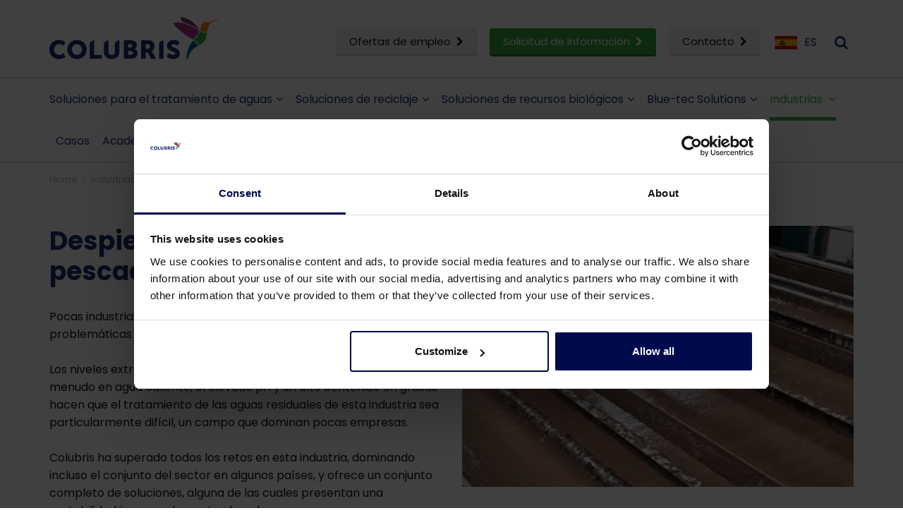

--- FILE ---
content_type: text/html; charset=utf-8
request_url: https://www.colubriscleantech.com/es-es/industrias/produccion-de-alimentos/despiece-y-harinas-de-pescado
body_size: 18103
content:
<!DOCTYPE html>
<html  >
<head id="head"><title>
	Rendering Industry | Colubris
</title><meta name="description" content="Specific composition of wastewater from rendering plants requires a sophisticated approach to treatment. Meat processing facilities produce wastewater with heavy loads of fats, oils, grease and solids. Check out our website for more information about the rendering industry!" /> 
<meta charset="UTF-8" /> 
<meta name="viewport" content="width=device-width, initial-scale=1" />







<!-- Google Tag Manager - ES -->
<script>(function(w,d,s,l,i){w[l]=w[l]||[];w[l].push({'gtm.start':
new Date().getTime(),event:'gtm.js'});var f=d.getElementsByTagName(s)[0],
j=d.createElement(s),dl=l!='dataLayer'?'&l='+l:'';j.async=true;j.src=
'https://www.googletagmanager.com/gtm.js?id='+i+dl;f.parentNode.insertBefore(j,f);
})(window,document,'script','dataLayer','GTM-PHGRPLF');</script>


<link rel="preconnect" href="https://fonts.googleapis.com">
<link rel="preconnect" href="https://fonts.gstatic.com" crossorigin>
<link href="https://fonts.googleapis.com/css2?family=Poppins:wght@300;400;700&display=swap" rel="stylesheet">
<link rel="icon" type="image/png" href="/App_Themes/kbp/icons/favicon-96x96.png" sizes="96x96" />
<link rel="icon" type="image/svg+xml" href="/App_Themes/kbp/icons/favicon.svg" />
<link rel="shortcut icon" href="/App_Themes/kbp/icons/favicon.ico" />
<link rel="apple-touch-icon" sizes="180x180" href="/App_Themes/kbp/icons/apple-touch-icon.png" />
<meta name="apple-mobile-web-app-title" content="Colubris" />
<link rel="manifest" href="/App_Themes/kbp/icons/site.webmanifest" />
<link href="/App_Themes/kbp/icons/favicon.ico" type="image/x-icon" rel="icon"/>

<link href="/App_Themes/kbp/css/all.css" rel="stylesheet">

<link rel="alternate" href="https://www.colubriscleantech.com/int" hreflang="x-default" />
<link rel="alternate" href="https://www.colubriscleantech.com/nl-nl" hreflang="nl-nl" />
<link rel="alternate" href="https://www.colubriscleantech.com/es-es" hreflang="es-es" />
<link rel="alternate" href="https://www.colubriscleantech.com/de-de" hreflang="de-de" />
<script src="/App_Themes/kbp/js/jquery.min.js"></script> 
<link href="/App_Themes/KBP/icons/favicon.ico" type="image/x-icon" rel="shortcut icon"/>
<link href="/App_Themes/KBP/icons/favicon.ico" type="image/x-icon" rel="icon"/>
<link rel="canonical" href="https://www.colubriscleantech.com/es-es/industrias/produccion-de-alimentos/despiece-y-harinas-de-pescado" /><link href="/CMSPages/GetResource.ashx?_webparts=677&amp;_webpartlayouts=650" type="text/css" rel="stylesheet"/>
</head>
<body class="LTR Chrome ESES ContentBody"  lang="es">
     


<noscript><iframe src="https://www.googletagmanager.com/ns.html?id=GTM-PHGRPLF" height="0" width="0" style="display:none;visibility:hidden"></iframe></noscript>

    <form method="post" action="/es-es/industrias/produccion-de-alimentos/despiece-y-harinas-de-pescado" id="form">
<div class="aspNetHidden">
<input type="hidden" name="__CMSCsrfToken" id="__CMSCsrfToken" value="uxKMl5H7wn5PAXNS4cSSbuVL9fU+icecXnBFkvgRgCc3U06O+8u0y8uAHEzOtd1jkkf/leN4S1OZq7AFIsR/F8eDU5vqJ9Ny7/nu/Qyltdc=" />
<input type="hidden" name="__EVENTTARGET" id="__EVENTTARGET" value="" />
<input type="hidden" name="__EVENTARGUMENT" id="__EVENTARGUMENT" value="" />

</div>

<script type="text/javascript">
//<![CDATA[
var theForm = document.forms['form'];
if (!theForm) {
    theForm = document.form;
}
function __doPostBack(eventTarget, eventArgument) {
    if (!theForm.onsubmit || (theForm.onsubmit() != false)) {
        theForm.__EVENTTARGET.value = eventTarget;
        theForm.__EVENTARGUMENT.value = eventArgument;
        theForm.submit();
    }
}
//]]>
</script>


<script src="/WebResource.axd?d=pynGkmcFUV13He1Qd6_TZP2E9Ja93unVcZFIzS23BK5l4sSv27vwOUyOLUtZLCdUKwutFcqUhodHI1FvpRBRmg2&amp;t=638942282805310136" type="text/javascript"></script>

<input type="hidden" name="lng" id="lng" value="es-ES" />
<script src="/CMSPages/GetResource.ashx?scriptfile=%7e%2fCMSScripts%2fWebServiceCall.js" type="text/javascript"></script>
<script type="text/javascript">
	//<![CDATA[

function PM_Postback(param) { if (window.top.HideScreenLockWarningAndSync) { window.top.HideScreenLockWarningAndSync(1080); } if(window.CMSContentManager) { CMSContentManager.allowSubmit = true; }; __doPostBack('m$am',param); }
function PM_Callback(param, callback, ctx) { if (window.top.HideScreenLockWarningAndSync) { window.top.HideScreenLockWarningAndSync(1080); }if (window.CMSContentManager) { CMSContentManager.storeContentChangedStatus(); };WebForm_DoCallback('m$am',param,callback,ctx,null,true); }
//]]>
</script>
<script src="/ScriptResource.axd?d=NJmAwtEo3Ipnlaxl6CMhvsmPH1vC9FzruZqOrGueeKdSwxf-McfuR_-xY5_MJ8V8T_rLypO1xrkXfS1sRcgN0PGxZniOGKB7bdUHsFltMKJ4XlijE5UiVn4c3bcv52y8wEaUWYo-fzfEcRbX4Xtp2mD-m9yB6Zn3FuVYmebL3NU1&amp;t=32e5dfca" type="text/javascript"></script>
<script src="/ScriptResource.axd?d=dwY9oWetJoJoVpgL6Zq8OBEAjX02Kj3lMbVD3FE_Kaq25MBNOy1SQjXj3Grrs0BlryPIRPhYYQvt-JKRFGLZoA82FUOlCkUnKuLwnsldCFadqy5Ilvd2zGc4pzRNfOzLEHkUaQWpV8bO_yVZV4ivBc_uvScecBf3qshfo94Et5Q1&amp;t=32e5dfca" type="text/javascript"></script>
<script type="text/javascript">
	//<![CDATA[

var CMS = CMS || {};
CMS.Application = {
  "language": "es",
  "imagesUrl": "/CMSPages/GetResource.ashx?image=%5bImages.zip%5d%2f",
  "isDebuggingEnabled": false,
  "applicationUrl": "/",
  "isDialog": false,
  "isRTL": "false"
};

//]]>
</script>
<div class="aspNetHidden">

	<input type="hidden" name="__VIEWSTATEGENERATOR" id="__VIEWSTATEGENERATOR" value="A5343185" />
	<input type="hidden" name="__SCROLLPOSITIONX" id="__SCROLLPOSITIONX" value="0" />
	<input type="hidden" name="__SCROLLPOSITIONY" id="__SCROLLPOSITIONY" value="0" />
</div>
    <script type="text/javascript">
//<![CDATA[
Sys.WebForms.PageRequestManager._initialize('manScript', 'form', ['tctxM',''], [], [], 90, '');
//]]>
</script>

    <div id="ctxM">

</div>
    
<div id="o-wrapper" class="o-wrapper">
  <div class="main">
    <header>
      <div class="top borderbot bg-default pos-rel">
          <div class="container">
              <div class="clearfix">
                  <div class="pull-left">					
                      <div class="logo">
                        <a href="/es-es/"><img alt="Colubris" width="278" height="70" class="logo-svg" src="/App_Themes/kbp/img/logo/logo.svg" /></a>
                      </div>
                  </div>
                  <div class="pull-right">
                      <div class="block block-topmenu pull-left hidden-xs hidden-sm">
                        <ul class="topmenu">
<li ><a href="/es-es/ofertas-de-empleo" title="Ofertas de empleo" class="btn btn-default">Ofertas de empleo<i class="fa fa-chevron-right hidden-xs"></i></a></li><li ><a href="/es-es/solicitud-de-informacion" title="Solicitud de información" class="btn btn-secondary">Solicitud de información<i class="fa fa-chevron-right hidden-xs"></i></a></li><li ><a href="/es-es/contacto" title="Contacto" class="btn btn-default">Contacto<i class="fa fa-chevron-right hidden-xs"></i></a></li>
</ul>
                      </div>
                      <div class="block block-toplanguage pull-left hidden-xs hidden-sm">
                          


<div class="toplanguage btn-group">
  <button type="button" class="togglelanguage" data-toggle="dropdown" aria-haspopup="true" aria-expanded="false">
    <i class="icon-flag icon-flag-es-es"></i><span>ES</span>
  </button>
<ul class="dropdown-menu dropdown-menu-right">





<li><a href="/nl-nl/industrieen/voedselproductie/rendering-en-vismeel" rel="nofollow" title="Nederlands" onclick="triggerDL(this, 'language switch', 'nl-nl', undefined, 'eventPush', undefined);"><i class="icon-flag icon-flag-nl-nl"></i> <span>Nederlands</span></a></li>




<li><a href="/int/industries/food-production/rendering-fish-meal" rel="nofollow" title="Global/English" onclick="triggerDL(this, 'language switch', 'en-zw', undefined, 'eventPush', undefined);"><i class="fa fa-globe"></i> <span>Global/English</span></a></li>








<li><a href="/de-de/branchen/lebensmittelherstellung/tierkorperverwertung-und-fischmehl" rel="nofollow" title="Deutsch" onclick="triggerDL(this, 'language switch', 'de-de', undefined, 'eventPush', undefined);"><i class="icon-flag icon-flag-de-de"></i> <span>Deutsch</span></a></li>










<li><a href="/es-es/industrias/produccion-de-alimentos/despiece-y-harinas-de-pescado" rel="nofollow" title="Español" onclick="triggerDL(this, 'language switch', 'es-es', undefined, 'eventPush', undefined);"><i class="icon-flag icon-flag-es-es"></i> <span>Español</span></a></li>

       	     </ul>
        </div>
                      </div>
                      <div class="block block-togglesearch pull-left">
                          <span class="btn-search"><i class="fa fa-search text-primary"></i><i class="fa fa-close text-secondary"></i><span class="hidden">Open/sluit zoeken</span></span>
                      </div>
                      <div class="block block-topsearch bordertop borderbot bg-default">
                          <div class="container">
                              <div class="row">
                                  <div class="col-lg-6 col-lg-offset-3 col-md-8 col-md-offset-2">
                                      <div class="block">
                                          <span class="h2">I&rsquo;m looking for</span>



<div id="p_lt_ctl03_SmartSearchBox_pnlSearch" class="searchBox" onkeypress="javascript:return WebForm_FireDefaultButton(event, &#39;p_lt_ctl03_SmartSearchBox_btnSearch&#39;)">
	
    <div class="input-group">
      <label for="p_lt_ctl03_SmartSearchBox_txtWord" id="p_lt_ctl03_SmartSearchBox_lblSearch" class="hidden">Search for:</label>
      <input name="p$lt$ctl03$SmartSearchBox$txtWord" type="text" maxlength="1000" id="p_lt_ctl03_SmartSearchBox_txtWord" class="form-control" />
      <span class="input-group-btn">
        <input type="submit" name="p$lt$ctl03$SmartSearchBox$btnSearch" value="Buscar" id="p_lt_ctl03_SmartSearchBox_btnSearch" class="btn btn-primary" />
      </span>
      <span onclick="document.getElementById('p_lt_ctl05_SmartSearchBox_btnSearch').click()" class="search-link visible-xs"><i class="fa fa-search"></i></span>
    </div>
    <div id="p_lt_ctl03_SmartSearchBox_pnlPredictiveResultsHolder" class="predictiveSearchHolder">

	</div>
    <div class="hidden">
      
    </div>

</div>
                                      </div>
                                      <div class="block block-suggestions">
                                          <span class="h3">Frequently Asked Questions</span>
<ul>
	<li><a href="/int/contact" rel="nofollow">Where can I find further information and advice?</a></li>
	<li><a href="/int/contact" rel="nofollow">What are the opening hours of the head office?</a></li>
	<li><a href="/int/contact" rel="nofollow">How can I contact the Service or Sales department?</a></li>
</ul>





                                      </div>
                                  </div>
                              </div>
                          </div>
                      </div>
                      <div class="block block-toptogglemmenu pull-left hidden-lg">
                          <div id="c-button--push-right" class="c-button"><i class="fa fa-navicon fa-closed"></i><i class="fa fa-close fa-opened"></i><span class="dosis">Menu</span></div>
                      </div>
                  </div>
              </div>
          </div>
      </div>

      <div class="hoofdmenuplaceholder visible-sticky"></div>
      <div class="hoofdmenu borderbot has-sticky visible-lg">
          <nav class="navbar navbar-default bg-default ">
              <div class="container">
                  <div class="row">
                      
<div class="navbar-header">
    <button type="button" class="navbar-toggle collapsed clearfix" data-toggle="collapse" data-target="#mainmenu-collapse" aria-expanded="false">
        <span class="bars icon">
            <span class="icon-bar icon1"></span>
            <span class="icon-bar icon2"></span>
            <span class="icon-bar icon3"></span>
            <span class="icon-bar icon4"></span>
        </span>
        <span class="menutitle">Menu</span>
    </button>
</div>
<div class="collapse navbar-collapse" id="mainmenu-collapse">
    <ul class="nav navbar-nav mainmenu">
      <li class="home visible-sticky"><a href="/"><img alt="Colubris" width="40" height="40" src="/App_Themes/kbp/img/logo/logo-colibri.svg" /></a></li>
    <li class="dropdown dropdown-hover">
        <a href="/es-es/soluciones-para-el-tratamiento-de-aguas" title="Soluciones para el tratamiento de aguas">Soluciones para el tratamiento de aguas<i class="fa fa-angle-down visible-lg-inline-block"></i></a>
        <span class="dropdown-toggle visible-xs visible-sm visible-md" data-toggle="dropdown" role="button" aria-haspopup="true" aria-expanded="false"><i class="fa fa-chevron-down dropdown-closed"></i><i class="fa fa-chevron-up dropdown-opened"></i></span>
        <div class="dropdown-menu">
            <div class="container">
                <div class="row">
                    <div class="col-lg-9 col-xs-12">
                        <div class="row">
                            <ul class="nav nav-pills nav-stacked">
                              

<li class="block col-lg-3 col-md-6 col-sm-12 col-xs-12 ">
    <a href="/es-es/soluciones-para-el-tratamiento-de-aguas/soluciones" title="Soluciones"><i class="fa fa-chevron-right"></i>Soluciones</a>
    <span class="subinfo"></span>
    <ul>
        <li ><a href="/es-es/soluciones-para-el-tratamiento-de-aguas/soluciones/tratamiento-preliminar-de-las-aguas-residuales" title="Tratamiento preliminar de las aguas residuales">Tratamiento preliminar de las aguas residuales</a></li><li ><a href="/es-es/soluciones-para-el-tratamiento-de-aguas/soluciones/tratamiento-primario-de-las-aguas-residuales" title="Tratamiento primario de las aguas residuales">Tratamiento primario de las aguas residuales</a></li><li ><a href="/es-es/soluciones-para-el-tratamiento-de-aguas/soluciones/el-tratamiento-secundario-de-las-aguas-residuales" title="El tratamiento secundario de las aguas residuales">El tratamiento secundario de las aguas residuales</a></li><li ><a href="/es-es/soluciones-para-el-tratamiento-de-aguas/soluciones/tratamiento-terciario-de-las-aguas-residuales" title="Tratamiento terciario de las aguas residuales">Tratamiento terciario de las aguas residuales</a></li><li ><a href="/es-es/soluciones-para-el-tratamiento-de-aguas/soluciones/tratamiento-cuaternario-de-las-aguas-residuales" title="Tratamiento cuaternario de las aguas residuales">Tratamiento cuaternario de las aguas residuales</a></li><li ><a href="/es-es/soluciones-para-el-tratamiento-de-aguas/soluciones/tratamiento-de-lodos" title="Tratamiento de lodos">Tratamiento de lodos</a></li>
    </ul>
</li>


<li class="block col-lg-3 col-md-6 col-sm-12 col-xs-12 ">
    <a href="/es-es/soluciones-para-el-tratamiento-de-aguas/productos" title="Productos"><i class="fa fa-chevron-right"></i>Productos</a>
    <span class="subinfo"></span>
    <ul>
        <li ><a href="/es-es/soluciones-para-el-tratamiento-de-aguas/productos/tamices" title="Tamices">Tamices</a></li><li ><a href="/es-es/soluciones-para-el-tratamiento-de-aguas/productos/floculador" title="Floculador">Floculador</a></li><li ><a href="/es-es/soluciones-para-el-tratamiento-de-aguas/productos/sistemas-de-dosificacion" title="Sistemas de dosificación">Sistemas de dosificación</a></li><li ><a href="/es-es/soluciones-para-el-tratamiento-de-aguas/productos/filtros-de-tambor-giratorios" title="Filtros de tambor giratorios">Filtros de tambor giratorios</a></li><li ><a href="/es-es/soluciones-para-el-tratamiento-de-aguas/productos/unidad-de-flotacion-por-aire-disuelto" title="Unidad de flotación por aire disuelto">Unidad de flotación por aire disuelto</a></li><li ><a href="/es-es/soluciones-para-el-tratamiento-de-aguas/productos/asentador-de-laminas" title="Asentador de láminas">Asentador de láminas</a></li><li ><a href="/es-es/soluciones-para-el-tratamiento-de-aguas/productos/oil-water-separators" title="Oil Water separators">Oil Water separators</a></li><li ><a href="/es-es/soluciones-para-el-tratamiento-de-aguas/productos/tratamiento-biologico-aerobico" title="Tratamiento biológico aeróbico">Tratamiento biológico aeróbico</a></li><li ><a href="/es-es/soluciones-para-el-tratamiento-de-aguas/productos/equipo-de-pulido-de-efluentes" title="Equipo de pulido de efluentes">Equipo de pulido de efluentes</a></li><li ><a href="/es-es/soluciones-para-el-tratamiento-de-aguas/productos/sistema-de-sedimentacion-tipo-dcs-rcs" title="Sistema de sedimentación tipo DCS/RCS">Sistema de sedimentación tipo DCS/RCS</a></li><li ><a href="/es-es/soluciones-para-el-tratamiento-de-aguas/productos/separadores-de-aceite-agua" title="Separadores de aceite/agua">Separadores de aceite/agua</a></li>
    </ul>
</li>


    
        <a href="/es-es/soluciones-para-el-tratamiento-de-aguas/instalaciones-piloto-y-alquileres" title="Instalaciones piloto y alquileres" class="block solutionbanner link-block ">Instalaciones piloto y alquileres</a>
    



    
        <a href="/es-es/soluciones-para-el-tratamiento-de-aguas/investigacion-y-desarrollo" title="Investigación y desarrollo" class="block solutionbanner link-block ">Investigación y desarrollo</a>
    



    
        <a href="/es-es/soluciones-para-el-tratamiento-de-aguas/ingenieria" title="Ingeniería" class="block solutionbanner link-block ">Ingeniería</a>
    



    
        <a href="/es-es/soluciones-para-el-tratamiento-de-aguas/fabricacion-y-montaje" title="Fabricación y montaje" class="block solutionbanner link-block ">Fabricación y montaje</a>
    



    
        <a href="/es-es/soluciones-para-el-tratamiento-de-aguas/servicio-tecnico" title="Servicio técnico" class="block solutionbanner link-block ">Servicio técnico</a>
    


                            </ul>
                        </div>
                    </div>
                  
                    <div class="col-lg-3 visible-lg setbanners"></div>
                    
                </div>
            </div>
        </div>
    </li>







    <li class="dropdown dropdown-hover">
        <a href="/es-es/soluciones-de-reciclaje" title="Soluciones de reciclaje">Soluciones de reciclaje<i class="fa fa-angle-down visible-lg-inline-block"></i></a>
        <span class="dropdown-toggle visible-xs visible-sm visible-md" data-toggle="dropdown" role="button" aria-haspopup="true" aria-expanded="false"><i class="fa fa-chevron-down dropdown-closed"></i><i class="fa fa-chevron-up dropdown-opened"></i></span>
        <div class="dropdown-menu">
            <div class="container">
                <div class="row">
                    <div class="col-lg-9 col-xs-12">
                        <div class="row">
                            <ul class="nav nav-pills nav-stacked">
                              

<li class="block col-lg-3 col-md-6 col-sm-12 col-xs-12 ">
    <a href="/es-es/soluciones-de-reciclaje/soluciones" title="Soluciones"><i class="fa fa-chevron-right"></i>Soluciones</a>
    <span class="subinfo"></span>
    <ul>
        <li ><a href="/es-es/soluciones-de-reciclaje/soluciones/clasificacion-de-residuos" title="Clasificación de Residuos">Clasificación de Residuos</a></li><li ><a href="/es-es/soluciones-de-reciclaje/soluciones/recepcion-de-residuos" title="Recepción de residuos">Recepción de residuos</a></li><li ><a href="/es-es/soluciones-de-reciclaje/soluciones/control-de-calidad-de-residuos" title="Control de Calidad de Residuos">Control de Calidad de Residuos</a></li><li ><a href="/es-es/soluciones-de-reciclaje/soluciones/plantas-de-clasificacion-de-residuos" title="Plantas de Clasificación de Residuos">Plantas de Clasificación de Residuos</a></li><li ><a href="/es-es/soluciones-de-reciclaje/soluciones/agrupamiento" title="Agrupamiento">Agrupamiento</a></li><li ><a href="/es-es/soluciones-de-reciclaje/soluciones/plantas-de-reciclaje-de-residuos" title="Plantas de Reciclaje de Residuos">Plantas de Reciclaje de Residuos</a></li><li ><a href="/es-es/soluciones-de-reciclaje/soluciones/automizacion-del-proceso-de-flujos-de-residuo" title="Automización del Proceso de flujos de Residuo">Automización del Proceso de flujos de Residuo</a></li>
    </ul>
</li>


<li class="block col-lg-3 col-md-6 col-sm-12 col-xs-12 ">
    <a href="/es-es/soluciones-de-reciclaje/productos" title="Productos"><i class="fa fa-chevron-right"></i>Productos</a>
    <span class="subinfo"></span>
    <ul>
        <li ><a href="/es-es/soluciones-de-reciclaje/productos/abridor-de-bolsas" title="Abridor de bolsas">Abridor de bolsas</a></li><li ><a href="/es-es/soluciones-de-reciclaje/productos/tolva-de-dosificacion" title="Tolva de dosificación">Tolva de dosificación</a></li><li ><a href="/es-es/soluciones-de-reciclaje/productos/filtros" title="Filtros">Filtros</a></li><li ><a href="/es-es/soluciones-de-reciclaje/productos/clasificadores-neumaticos" title="Clasificadores neumáticos">Clasificadores neumáticos</a></li><li ><a href="/es-es/soluciones-de-reciclaje/productos/cabina-de-clasificacion" title="Cabina de clasificación">Cabina de clasificación</a></li><li ><a href="/es-es/soluciones-de-reciclaje/productos/magnetico" title="Magnético">Magnético</a></li><li ><a href="/es-es/soluciones-de-reciclaje/productos/lavadoras-de-tambor" title="Lavadoras de tambor">Lavadoras de tambor</a></li><li ><a href="/es-es/soluciones-de-reciclaje/productos/cintas-transportadoras" title="Cintas transportadoras">Cintas transportadoras</a></li><li ><a href="/es-es/soluciones-de-reciclaje/productos/separadores-de-aceite-agua" title="Separadores de aceite/agua">Separadores de aceite/agua</a></li>
    </ul>
</li>


    
        <a href="/es-es/soluciones-de-reciclaje/investigacion-y-desarrollo" title="Investigación y desarrollo" class="block solutionbanner link-block ">Investigación y desarrollo</a>
    



    
        <a href="/es-es/soluciones-de-reciclaje/ingenieria" title="Ingeniería" class="block solutionbanner link-block ">Ingeniería</a>
    



    
        <a href="/es-es/soluciones-de-reciclaje/fabricacion-y-montaje" title="Fabricación y montaje" class="block solutionbanner link-block ">Fabricación y montaje</a>
    



    
        <a href="/es-es/soluciones-de-reciclaje/servicio-tecnico" title="Servicio técnico" class="block solutionbanner link-block ">Servicio técnico</a>
    


                            </ul>
                        </div>
                    </div>
                  
                    <div class="col-lg-3 visible-lg setbanners"></div>
                    
                </div>
            </div>
        </div>
    </li>







    <li class="dropdown dropdown-hover">
        <a href="/es-es/soluciones-de-recursos-biologicos" title="Soluciones de recursos biológicos">Soluciones de recursos biológicos<i class="fa fa-angle-down visible-lg-inline-block"></i></a>
        <span class="dropdown-toggle visible-xs visible-sm visible-md" data-toggle="dropdown" role="button" aria-haspopup="true" aria-expanded="false"><i class="fa fa-chevron-down dropdown-closed"></i><i class="fa fa-chevron-up dropdown-opened"></i></span>
        <div class="dropdown-menu">
            <div class="container">
                <div class="row">
                    <div class="col-lg-9 col-xs-12">
                        <div class="row">
                            <ul class="nav nav-pills nav-stacked">
                              

<li class="block col-lg-3 col-md-6 col-sm-12 col-xs-12 ">
    <a href="/es-es/soluciones-de-recursos-biologicos/soluciones" title="Soluciones"><i class="fa fa-chevron-right"></i>Soluciones</a>
    <span class="subinfo"></span>
    <ul>
        <li ><a href="/es-es/soluciones-de-recursos-biologicos/soluciones/ingenieria" title="Ingeniería">Ingeniería</a></li>
    </ul>
</li>


<li class="block col-lg-3 col-md-6 col-sm-12 col-xs-12 ">
    <a href="/es-es/soluciones-de-recursos-biologicos/productos" title="Productos"><i class="fa fa-chevron-right"></i>Productos</a>
    <span class="subinfo"></span>
    <ul>
        
    </ul>
</li>


    
        <a href="/es-es/soluciones-de-recursos-biologicos/investigacion-y-desarrollo" title="Investigación y desarrollo" class="block solutionbanner link-block ">Investigación y desarrollo</a>
    



    
        <a href="/es-es/soluciones-de-recursos-biologicos/ingenieria" title="Ingeniería" class="block solutionbanner link-block ">Ingeniería</a>
    



    
        <a href="/es-es/soluciones-de-recursos-biologicos/fabricacion-y-montaje" title="Fabricación y montaje" class="block solutionbanner link-block ">Fabricación y montaje</a>
    



    
        <a href="/es-es/soluciones-de-recursos-biologicos/servicio-tecnico" title="Servicio técnico" class="block solutionbanner link-block ">Servicio técnico</a>
    


                            </ul>
                        </div>
                    </div>
                  
                    <div class="col-lg-3 visible-lg setbanners"></div>
                    
                </div>
            </div>
        </div>
    </li>







    <li class="dropdown dropdown-hover">
        <a href="/es-es/blue-tec-solutions-es" title="Blue-tec Solutions">Blue-tec Solutions<i class="fa fa-angle-down visible-lg-inline-block"></i></a>
        <span class="dropdown-toggle visible-xs visible-sm visible-md" data-toggle="dropdown" role="button" aria-haspopup="true" aria-expanded="false"><i class="fa fa-chevron-down dropdown-closed"></i><i class="fa fa-chevron-up dropdown-opened"></i></span>
        <div class="dropdown-menu">
            <div class="container">
                <div class="row">
                    <div class="col-lg-9 col-xs-12">
                        <div class="row">
                            <ul class="nav nav-pills nav-stacked">
                              

<li class="block col-lg-3 col-md-6 col-sm-12 col-xs-12 ">
    <a href="/es-es/blue-tec-solutions-es/segmentos" title="Segmentos"><i class="fa fa-chevron-right"></i>Segmentos</a>
    <span class="subinfo"></span>
    <ul>
        <li ><a href="/es-es/blue-tec-solutions-es/segmentos/tratamiento-de-las-aguas-residuales-industriales" title="Tratamiento de las aguas residuales industriales">Tratamiento de las aguas residuales industriales</a></li><li ><a href="/es-es/blue-tec-solutions-es/segmentos/procesos-industriales" title="Procesos industriales">Procesos industriales</a></li><li ><a href="/es-es/blue-tec-solutions-es/segmentos/aguas-residuales-municipales" title="Aguas residuales municipales">Aguas residuales municipales</a></li><li ><a href="/es-es/blue-tec-solutions-es/segmentos/tratamiento-del-estiercol" title="Tratamiento del estiércol">Tratamiento del estiércol</a></li>
    </ul>
</li>


<li class="block col-lg-3 col-md-6 col-sm-12 col-xs-12 ">
    <a href="/es-es/blue-tec-solutions-es/tecnologias" title="Tecnologías"><i class="fa fa-chevron-right"></i>Tecnologías</a>
    <span class="subinfo"></span>
    <ul>
        <li ><a href="/es-es/blue-tec-solutions-es/tecnologias/procesos-con-membranas-a-presion" title="Procesos con membranas a presión">Procesos con membranas a presión</a></li><li ><a href="/es-es/blue-tec-solutions-es/tecnologias/procesos-de-contacto-de-membrana" title="Procesos de contacto de membrana">Procesos de contacto de membrana</a></li><li ><a href="/es-es/blue-tec-solutions-es/tecnologias/biorreactor-de-membrana-(mbr)" title="Biorreactor de membrana (MBR)">Biorreactor de membrana (MBR)</a></li><li ><a href="/es-es/blue-tec-solutions-es/tecnologias/tecnologias-complementarias" title="Tecnologías complementarias">Tecnologías complementarias</a></li>
    </ul>
</li>


<li class="block col-lg-3 col-md-6 col-sm-12 col-xs-12 ">
    <a href="/es-es/blue-tec-solutions-es/productos" title="Productos"><i class="fa fa-chevron-right"></i>Productos</a>
    <span class="subinfo"></span>
    <ul>
        <li ><a href="/es-es/blue-tec-solutions-es/productos/filtracion-por-membrana" title="Filtración por membrana">Filtración por membrana</a></li>
    </ul>
</li>

                            </ul>
                        </div>
                    </div>
                  
                    <div class="col-lg-3 visible-lg setbanners"></div>
                    
                </div>
            </div>
        </div>
    </li>










    <li class="dropdown dropdown-hover active open opened">
        <a href="/es-es/industrias" title="Industrias">Industrias <i class="fa fa-angle-down visible-lg-inline-block"></i></a>
        <span class="dropdown-toggle visible-xs visible-sm visible-md" data-toggle="dropdown" role="button" aria-haspopup="true" aria-expanded="false"><i class="fa fa-chevron-down dropdown-closed"></i><i class="fa fa-chevron-up dropdown-opened"></i></span>
        <div class="dropdown-menu">
            <div class="container">
                <div class="row">
                    <div class="col-xs-12">
                        <div class="row">
                            <ul class="nav nav-pills nav-stacked">
                              

<li class="block col-lg-3 col-md-6 col-sm-12 col-xs-12 active">
    <a href="/es-es/industrias/produccion-de-alimentos" title="Producción de alimentos"><i class="fa fa-chevron-right"></i>Producción de alimentos</a>
    <span class="subinfo"></span>
    <ul>
        <li ><a href="/es-es/industrias/produccion-de-alimentos/procesamiento-de-carnes-y-aves" title="Procesamiento de carnes y aves">Procesamiento de carnes y aves</a></li><li ><a href="/es-es/industrias/produccion-de-alimentos/procesamiento-de-pescados-y-crustaceos" title="Procesamiento de pescados y crustáceos">Procesamiento de pescados y crustáceos</a></li><li ><a href="/es-es/industrias/produccion-de-alimentos/industria-lactea" title="Industria láctea">Industria láctea</a></li><li ><a href="/es-es/industrias/produccion-de-alimentos/comida-preparada-(comida-precocinada-y-aperitivos)" title="Comida preparada (comida precocinada y aperitivos)">Comida preparada (comida precocinada y aperitivos)</a></li><li ><a href="/es-es/industrias/produccion-de-alimentos/procesamiento-de-patatas" title="Procesamiento de patatas">Procesamiento de patatas</a></li><li ><a href="/es-es/industrias/produccion-de-alimentos/procesamiento-de-frutas" title="Procesamiento de frutas">Procesamiento de frutas</a></li><li ><a href="/es-es/industrias/produccion-de-alimentos/procesamiento-de-vegetales" title="Procesamiento de vegetales">Procesamiento de vegetales</a></li><li ><a href="/es-es/industrias/produccion-de-alimentos/moliendas-de-cereales-y-panificadoras" title="Moliendas de cereales y panificadoras">Moliendas de cereales y panificadoras</a></li><li  class="active"><a href="/es-es/industrias/produccion-de-alimentos/despiece-y-harinas-de-pescado" title="Despiece y harinas de pescado">Despiece y harinas de pescado</a></li><li ><a href="/es-es/industrias/produccion-de-alimentos/alcohol-industrial-y-bebidas-alcoholicas" title="Alcohol industrial y bebidas alcohólicas">Alcohol industrial y bebidas alcohólicas</a></li><li ><a href="/es-es/industrias/produccion-de-alimentos/bebidas-no-alcoholicas" title="Bebidas no alcohólicas">Bebidas no alcohólicas</a></li>
    </ul>
</li>


<li class="block col-lg-3 col-md-6 col-sm-12 col-xs-12 ">
    <a href="/es-es/industrias/produccion-de-articulos-no-alimentarios" title="Producción de artículos no alimentarios"><i class="fa fa-chevron-right"></i>Producción de artículos no alimentarios</a>
    <span class="subinfo"></span>
    <ul>
        <li ><a href="/es-es/industrias/produccion-de-articulos-no-alimentarios/aceite-de-palma" title="Aceite de Palma">Aceite de Palma</a></li><li ><a href="/es-es/industrias/produccion-de-articulos-no-alimentarios/plasticos" title="Plásticos">Plásticos</a></li><li ><a href="/es-es/industrias/produccion-de-articulos-no-alimentarios/pulpa-y-papel" title="Pulpa y papel">Pulpa y papel</a></li><li ><a href="/es-es/industrias/produccion-de-articulos-no-alimentarios/industria-petro-quimica" title="Industria petro-química">Industria petro-química</a></li><li ><a href="/es-es/industrias/produccion-de-articulos-no-alimentarios/industria-farmaceutica-y-cosmetica" title="Industria farmacéutica y cosmética">Industria farmacéutica y cosmética</a></li><li ><a href="/es-es/industrias/produccion-de-articulos-no-alimentarios/industria-textil" title="Industria textil">Industria textil</a></li><li ><a href="/es-es/industrias/produccion-de-articulos-no-alimentarios/curtidurias" title="Curtidurías">Curtidurías</a></li><li ><a href="/es-es/industrias/produccion-de-articulos-no-alimentarios/procesamiento-de-la-piedra" title="Procesamiento de la piedra">Procesamiento de la piedra</a></li><li ><a href="/es-es/industrias/produccion-de-articulos-no-alimentarios/hormigon-y-cemento" title="Hormigón y cemento">Hormigón y cemento</a></li><li ><a href="/es-es/industrias/produccion-de-articulos-no-alimentarios/alcohol-industrial" title="Alcohol industrial">Alcohol industrial</a></li><li ><a href="/es-es/industrias/produccion-de-articulos-no-alimentarios/canteras,-perforacion-de-tuneles-y-mineria" title="Canteras, perforación de túneles y minería">Canteras, perforación de túneles y minería</a></li><li ><a href="/es-es/industrias/produccion-de-articulos-no-alimentarios/arenas-bituminosas-y-petroliferas" title="Arenas bituminosas y petrolíferas">Arenas bituminosas y petrolíferas</a></li>
    </ul>
</li>


<li class="block col-lg-3 col-md-6 col-sm-12 col-xs-12 ">
    <a href="/es-es/industrias/residuos-solidos" title="Residuos sólidos"><i class="fa fa-chevron-right"></i>Residuos sólidos</a>
    <span class="subinfo"></span>
    <ul>
        <li ><a href="/es-es/industrias/residuos-solidos/residuos-solidos-domesticos" title="Residuos sólidos domésticos">Residuos sólidos domésticos</a></li><li ><a href="/es-es/industrias/residuos-solidos/residuos-de-la-construccion-y-demoliciones" title="Residuos de la construcción y demoliciones">Residuos de la construcción y demoliciones</a></li><li ><a href="/es-es/industrias/residuos-solidos/residuos-comerciales-e-industriales" title="Residuos comerciales e industriales">Residuos comerciales e industriales</a></li><li ><a href="/es-es/industrias/residuos-solidos/compost" title="Compost">Compost</a></li>
    </ul>
</li>

                            </ul>
                        </div>
                    </div>
                </div>
            </div>
        </div>
    </li>










    <li ><a href="/es-es/casos" title="Casos">Casos</a></li>




    <li class="dropdown dropdown-hover">
        <a href="/es-es/academia" title="Academia">Academia <i class="fa fa-angle-down visible-lg-inline-block"></i></a>
        <span class="dropdown-toggle visible-xs visible-sm visible-md" data-toggle="dropdown" role="button" aria-haspopup="true" aria-expanded="false"><i class="fa fa-chevron-down dropdown-closed"></i><i class="fa fa-chevron-up dropdown-opened"></i></span>
        <div class="dropdown-menu">
            <div class="container">
                <div class="row">
                    <div class="col-xs-12">
                        <div class="row">
                            <ul class="nav nav-pills nav-stacked">
                              

<li class="block col-lg-3 col-md-6 col-sm-12 col-xs-12 ">
    <a href="/es-es/academia/la-investigacion-aplicada" title="La Investigación Aplicada"><i class="fa fa-chevron-right"></i>La Investigación Aplicada</a>
    <span class="subinfo"></span>
    <ul>
        <li ><a href="/es-es/academia/la-investigacion-aplicada/conozca-al-director-de-la-academia" title="Conozca al director de la Academia">Conozca al director de la Academia</a></li><li ><a href="/es-es/academia/la-investigacion-aplicada/metodo-de-trabajo-de-la-academia-colubris" title="Método de trabajo de la Academia Colubris">Método de trabajo de la Academia Colubris</a></li><li ><a href="/es-es/academia/la-investigacion-aplicada/conozca-a-los-estudiantes" title="Conozca a los estudiantes">Conozca a los estudiantes</a></li>
    </ul>
</li>


<li class="block col-lg-3 col-md-6 col-sm-12 col-xs-12 ">
    <a href="/es-es/academia/aplicar" title="Aplicar"><i class="fa fa-chevron-right"></i>Aplicar</a>
    <span class="subinfo"></span>
    <ul>
        
    </ul>
</li>

                            </ul>
                        </div>
                    </div>
                </div>
            </div>
        </div>
    </li>







    <li class="dropdown dropdown-hover">
        <a href="/es-es/quienes-somos" title="Quiénes somos">Quiénes somos <i class="fa fa-angle-down visible-lg-inline-block"></i></a>
        <span class="dropdown-toggle visible-xs visible-sm visible-md" data-toggle="dropdown" role="button" aria-haspopup="true" aria-expanded="false"><i class="fa fa-chevron-down dropdown-closed"></i><i class="fa fa-chevron-up dropdown-opened"></i></span>
        <div class="dropdown-menu">
            <div class="container">
                <div class="row">
                    <div class="col-xs-12">
                        <div class="row">
                            <ul class="nav nav-pills nav-stacked">
                              

<li class="block col-lg-3 col-md-6 col-sm-12 col-xs-12 ">
    <a href="/es-es/quienes-somos/perfil-corporativo-de-colubris" title="Perfil corporativo de Colubris"><i class="fa fa-chevron-right"></i>Perfil corporativo de Colubris</a>
    <span class="subinfo"></span>
    <ul>
        <li ><a href="/es-es/quienes-somos/perfil-corporativo-de-colubris/la-historia-de-colubris" title="La historia de Colubris">La historia de Colubris</a></li><li ><a href="/es-es/quienes-somos/perfil-corporativo-de-colubris/empresa-familiar" title="Empresa familiar">Empresa familiar</a></li><li ><a href="/es-es/quienes-somos/perfil-corporativo-de-colubris/para-la-comunidad" title="Para la comunidad">Para la comunidad</a></li><li ><a href="/es-es/quienes-somos/perfil-corporativo-de-colubris/de-redox-a-colubris" title="De Redox a Colubris">De Redox a Colubris</a></li>
    </ul>
</li>


<li class="block col-lg-3 col-md-6 col-sm-12 col-xs-12 ">
    <a href="/es-es/quienes-somos/noticias-y-eventos" title="Noticias y Eventos"><i class="fa fa-chevron-right"></i>Noticias y Eventos</a>
    <span class="subinfo"></span>
    <ul>
        <li ><a href="/es-es/quienes-somos/noticias-y-eventos/noticias" title="Noticias">Noticias</a></li><li ><a href="/es-es/quienes-somos/noticias-y-eventos/eventos" title="Eventos">Eventos</a></li><li ><a href="/es-es/quienes-somos/noticias-y-eventos/blogs" title="Blogs">Blogs</a></li>
    </ul>
</li>


<li class="block col-lg-3 col-md-6 col-sm-12 col-xs-12 ">
    <a href="/es-es/quienes-somos/personas" title="Personas"><i class="fa fa-chevron-right"></i>Personas</a>
    <span class="subinfo"></span>
    <ul>
        
    </ul>
</li>


<li class="block col-lg-3 col-md-6 col-sm-12 col-xs-12 ">
    <a href="/es-es/quienes-somos/convertirse-en-un-socio" title="Convertirse en un socio"><i class="fa fa-chevron-right"></i>Convertirse en un socio</a>
    <span class="subinfo"></span>
    <ul>
        
    </ul>
</li>

                            </ul>
                        </div>
                    </div>
                </div>
            </div>
        </div>
    </li>



    </ul>
    <div class="block block-topmenu-xs"></div>
    <div class="block block-toplanguage-xs"></div>
</div>

                  </div>
              </div>
          </nav>
      </div>
    </header>
    
    

<main>
  <div class="widget-zone">
    
<div class="wrapper breadcrumbwrapper">
    <div class="container">
        <div class="block block-breadcrumb hidden-xs">
            <ol class="breadcrumb" itemscope="" itemtype="http://schema.org/BreadcrumbList">
<li itemprop="itemListElement" itemscope itemtype="http://schema.org/ListItem">
  <a itemscope itemtype="http://schema.org/Thing" itemprop="item" href="/es-es/"><span itemprop="name">Home</span></a>
  <meta itemprop="position" content="0" />
</li>

<li itemprop="itemListElement" itemscope itemtype="http://schema.org/ListItem">
  <a itemscope itemtype="http://schema.org/Thing" itemprop="item" href="/es-es/industrias"><span itemprop="name">Industrias</span></a>
  <meta itemprop="position" content="1" />
</li>

<li itemprop="itemListElement" itemscope itemtype="http://schema.org/ListItem">
  <a itemscope itemtype="http://schema.org/Thing" itemprop="item" href="/es-es/industrias/produccion-de-alimentos"><span itemprop="name">Producción de alimentos</span></a>
  <meta itemprop="position" content="2" />
</li>
                <li itemprop="itemListElement" itemscope itemtype="http://schema.org/ListItem">
                    <span itemscope itemtype="http://schema.org/Thing" itemprop="item"><span itemprop="name">Despiece y harinas de pescado</span></span>
                    <meta itemprop="position" content="3" />
                </li>
            </ol>
        </div>
    </div>
</div>

    <div class="wrapper">
      <div id="p_lt_ctl06_pageplaceholder_p_lt_ctl01_FRContent2ColumnWebPart_divMain" style="background-image:url(&#39;&#39;); background-position: top left; background-repeat: no-repeat;" class="block widget widget-content frame bg-default bg-image">
	<div class='container'>
        <div class="row">
		    <div id="p_lt_ctl06_pageplaceholder_p_lt_ctl01_FRContent2ColumnWebPart_colDivision" class="col-xs-12 col-sm-12 col-md-12 col-lg-12">
                
		        <div class="row row2k">
                    
		            <div class="col-xs-12 col-sm-12 col-md-6 col-lg-6">
                        <div id="p_lt_ctl06_pageplaceholder_p_lt_ctl01_FRContent2ColumnWebPart_divContent1" class="content-twocol-onlytext">
                            
			                <div id="p_lt_ctl06_pageplaceholder_p_lt_ctl01_FRContent2ColumnWebPart_divContentText1" class="text">
                                
				                <h1>Despiece y harinas de pescado</h1>
                                
				                Pocas industrias alimentarias generan aguas residuales tan problemáticas como ésta.<br />
<br />
Los niveles extremos de nitrógeno en comparación con el carbono a menudo en agua caliente, el elevado pH y un alto contenido en grasas hacen que el tratamiento de las aguas residuales de esta industria sea particularmente difícil, un campo que dominan pocas empresas.<br />
<br />
Colubris ha superado todos los retos en esta industria, dominando incluso el conjunto del sector en algunos países, y ofrece un conjunto completo de soluciones, alguna de las cuales presentan una rentabilidad inesperadamente elevada.<br />
<br />
<a class="btn btn-secondary" href="/es-es/solicitud-de-informacion" title="Solicitud de información">Solicitud de información</a> <a class="btn btn-default" href="/es-es/contacto" role="button">Contáctenos</a>&nbsp;
<p>&nbsp;</p>

				                
			                </div>
                            
		                </div>
                    </div>
			        <div class="col-xs-12 col-sm-12 col-md-6 col-lg-6">
                        <div id="p_lt_ctl06_pageplaceholder_p_lt_ctl01_FRContent2ColumnWebPart_divContent2" class="content-twocol-top">
                            <div id="divContentImage" class="image">
<img src="/getmedia/325e718a-21d4-4802-b788-5efd408a7545/rendering.jpg?width=558&hash=U211dp1euJ24s9jXGetAGTqWr6%2bcrDM73LWiQpojpIY%3d" width="558" alt=""  class="img-responsive" />
</div>

			                <div id="p_lt_ctl06_pageplaceholder_p_lt_ctl01_FRContent2ColumnWebPart_divContentText2" class="text">
                                
				                
                                
				                
				                
			                </div>
                            
		                </div>
                    </div>
                </div>
                
            </div>
        </div>
	</div>
</div><div id="p_lt_ctl06_pageplaceholder_p_lt_ctl01_FRDividerWebPart_divMain" class="block widget widget-divider frame bg-default">
	<div class='container'>
        <div class="row">
		    <div id="p_lt_ctl06_pageplaceholder_p_lt_ctl01_FRDividerWebPart_colDivision" class="col-xs-12 col-sm-12 col-md-12 col-lg-12">  
	            <hr>	
            </div>
        </div>
    </div>
</div><div id="p_lt_ctl06_pageplaceholder_p_lt_ctl01_FRContent1ColumnWebPart1_divMain" class="block widget widget-content frame bg-default">
	<div class='container'>
        <div class="row">
		    <div id="p_lt_ctl06_pageplaceholder_p_lt_ctl01_FRContent1ColumnWebPart1_colDivision" class="col-xs-12 col-sm-12 col-md-12 col-lg-12">
                
		        <div id="p_lt_ctl06_pageplaceholder_p_lt_ctl01_FRContent1ColumnWebPart1_divContent" class="content-onlytext">
                    
			        <div id="p_lt_ctl06_pageplaceholder_p_lt_ctl01_FRContent1ColumnWebPart1_divContentText" class="text">
                        
				        
                        
				        
				        <a href="../produccion-de-alimentos" id="p_lt_ctl06_pageplaceholder_p_lt_ctl01_FRContent1ColumnWebPart1_aContentButton" class="btn btn-default" role="button">Todas las industrias de producción alimentaria<i class="fa fa-chevron-right"></i></a>
				        
			        </div>
                    
		        </div>
                
            </div>
        </div>
	</div>
</div>
      
    </div>
  </div>
</main>
    
    <footer>
        <div class="wrapper bg-lightgrey">
            <div class="container">
                <div class="row">
                    <div class="col-xs-12 col-xs-offset-0 col-sm-10 col-sm-offset-1 col-md-12 col-md-offset-0">
                        <div class="pull-left logo"><img alt="" width="278" height="70" class="logo-footer-svg" src="/App_Themes/kbp/img/logo/logo.svg" /></div>
                        <div class="pull-left h4 payoff hidden-xs hidden-sm"></div>
                        <div class="pull-right isoicons">
                            <svg xmlns="http://www.w3.org/2000/svg" width="60" height="60" viewBox="0 0 60 60"><defs><style>.cls-1{fill:#fff;}.cls-2{fill:none;}.cls-3,.cls-4{fill:#034ea2;}.cls-4{fill-rule:evenodd;}</style></defs><path class="cls-3" d="M30,.2c4.02,0,7.93,.79,11.6,2.34,3.55,1.5,6.74,3.65,9.47,6.39,2.74,2.74,4.89,5.92,6.39,9.47,1.55,3.67,2.34,7.58,2.34,11.6s-.79,7.93-2.34,11.6c-1.5,3.55-3.65,6.74-6.39,9.47-2.74,2.74-5.92,4.89-9.47,6.39-3.67,1.55-7.58,2.34-11.6,2.34s-7.93-.79-11.6-2.34c-3.55-1.5-6.74-3.65-9.47-6.39-2.74-2.74-4.89-5.92-6.39-9.47C.99,37.93,.2,34.02,.2,30s.79-7.93,2.34-11.6c1.5-3.55,3.65-6.74,6.39-9.47,2.74-2.74,5.92-4.89,9.47-6.39C22.07,.99,25.98,.2,30,.2M30,0C13.43,0,0,13.43,0,30s13.43,30,30,30,30-13.43,30-30S46.57,0,30,0h0Z"/><g><path class="cls-2" d="M14,30c0,8.84,7.16,16,16,16s16-7.16,16-16h-16V14h0c-8.84,0-16,7.16-16,16Z"/><path class="cls-3" d="M30,46c-8.84,0-16-7.16-16-16S21.16,14,30,14h0V1.2h0C14.09,1.2,1.2,14.09,1.2,30s12.89,28.8,28.8,28.8,28.8-12.89,28.8-28.8h0s-12.8,0-12.8,0c0,8.84-7.16,16-16,16Z"/></g><g><path class="cls-1" d="M21.42,47.8l.83,.3-.14,4.01h.01s2.47-3.18,2.47-3.18l.8,.28-3.18,4-.89-.32,.11-5.1Z"/><path class="cls-1" d="M28.59,51.18c-.02-.14-.05-.28-.1-.4-.05-.12-.12-.24-.2-.33-.09-.1-.19-.18-.32-.24-.13-.06-.28-.11-.45-.13-.26-.03-.48,0-.68,.07-.2,.08-.37,.2-.51,.35-.14,.16-.25,.34-.33,.55-.08,.21-.14,.43-.17,.66-.03,.23-.03,.46,0,.68,.03,.23,.09,.43,.18,.62,.09,.19,.23,.34,.4,.47,.17,.13,.39,.21,.64,.24,.19,.02,.36,.01,.51-.03,.15-.05,.29-.12,.4-.22,.12-.1,.22-.22,.29-.37,.08-.14,.14-.3,.18-.48l.82,.11c-.05,.28-.15,.54-.29,.76-.14,.22-.3,.41-.51,.56-.2,.15-.43,.26-.68,.32-.25,.06-.53,.08-.82,.04-.36-.05-.67-.15-.94-.32-.27-.17-.49-.38-.65-.63-.17-.25-.28-.54-.35-.86-.07-.32-.08-.65-.03-.99,.04-.34,.14-.66,.28-.95,.14-.29,.33-.54,.56-.74,.23-.2,.49-.35,.79-.45,.3-.1,.63-.12,.99-.08,.27,.03,.52,.1,.74,.21,.23,.1,.42,.24,.59,.4,.16,.16,.29,.35,.37,.57,.09,.22,.13,.46,.12,.72l-.84-.11Z"/><path class="cls-1" d="M31.36,49.6l.9-.08,2.29,4.65-.9,.08-.57-1.23-1.92,.18-.34,1.32-.87,.08,1.41-4.98Zm-.03,2.93l1.47-.13-.91-2.01h-.02s-.54,2.14-.54,2.14Z"/><path class="cls-1" d="M34.18,50.21l.03-.46,.79,.09-.21-.79,.45-.12,.21,.79,.64-.47,.27,.38-.68,.45,.62,.49-.28,.35-.63-.52-.28,.76-.43-.16,.3-.74-.79-.06Z"/><path class="cls-1" d="M36.56,49.57l-.02-.46h.8s-.3-.76-.3-.76l.43-.17,.3,.76,.58-.54,.31,.35-.62,.52,.68,.42-.24,.38-.69-.44-.18,.79-.45-.11,.21-.77-.79,.04Z"/></g><g><path class="cls-3" d="M27.46,23.77l.49-2.08h1.7l-.53,2.54c-.27,1.24-1.56,1.56-2.43,1.54-1.41-.02-1.81-1.09-1.69-1.55l.59-2.53h1.7s-.5,2.08-.5,2.08c-.02,.12,.12,.26,.3,.26s.33-.1,.37-.26h0Z"/><path class="cls-3" d="M27.46,23.77l.49-2.08h1.7l-.53,2.54c-.27,1.24-1.56,1.56-2.43,1.54-1.41-.02-1.81-1.09-1.69-1.55l.59-2.53h1.7s-.5,2.08-.5,2.08c-.02,.12,.12,.26,.3,.26s.33-.1,.37-.26h0Z"/><polygon class="cls-3" points="21.73 19.6 27.78 19.6 27.35 21.36 24.69 21.36 23.7 25.47 21.69 25.47 22.65 21.37 21.3 21.37 21.73 19.6 21.73 19.6"/><polygon class="cls-3" points="21.73 19.6 27.78 19.6 27.35 21.36 24.69 21.36 23.7 25.47 21.69 25.47 22.65 21.37 21.3 21.37 21.73 19.6 21.73 19.6"/><polygon class="cls-3" points="28.46 19.6 31.46 19.6 31.76 22.82 33.1 19.6 35.21 19.6 32.3 25.47 30.4 25.47 29.7 21.36 28.07 21.36 28.46 19.6 28.46 19.6"/><polygon class="cls-3" points="28.46 19.6 31.46 19.6 31.76 22.82 33.1 19.6 35.21 19.6 32.3 25.47 30.4 25.47 29.7 21.36 28.07 21.36 28.46 19.6 28.46 19.6"/><path class="cls-3" d="M33.79,13.3c1.69-3.62,5.21-6.21,9.47-6.21,5.85,0,10.6,4.75,10.6,10.6,0,2.6-1.07,4.86-2.62,6.7-.07,.09-.15,.09-.22,.04-.07-.05-.07-.14-.01-.21h0c1.45-1.74,2.21-4.09,2.21-6.53,0-5.51-4.46-9.97-9.97-9.97-4,0-7.6,2.3-9.19,5.7-.04,.08-.14,.12-.21,.08-.07-.04-.11-.13-.07-.21h0Z"/><path class="cls-3" d="M33.79,13.3c1.69-3.62,5.21-6.21,9.47-6.21,5.85,0,10.6,4.75,10.6,10.6,0,2.6-1.07,4.86-2.62,6.7-.07,.09-.15,.09-.22,.04-.07-.05-.07-.14-.01-.21h0c1.45-1.74,2.21-4.09,2.21-6.53,0-5.51-4.46-9.97-9.97-9.97-4,0-7.6,2.3-9.19,5.7-.04,.08-.14,.12-.21,.08-.07-.04-.11-.13-.07-.21h0Z"/><polygon class="cls-3" points="34.16 23.84 34.49 23.84 35.14 24.88 35.15 24.88 35.15 23.84 35.46 23.84 35.46 25.39 35.12 25.39 34.48 24.35 34.48 24.35 34.48 25.39 34.16 25.39 34.16 23.84 34.16 23.84"/><polygon class="cls-3" points="34.16 23.84 34.49 23.84 35.14 24.88 35.15 24.88 35.15 23.84 35.46 23.84 35.46 25.39 35.12 25.39 34.48 24.35 34.48 24.35 34.48 25.39 34.16 25.39 34.16 23.84 34.16 23.84"/><polygon class="cls-3" points="35.72 23.84 36.88 23.84 36.88 24.13 36.06 24.13 36.06 24.46 36.81 24.46 36.81 24.72 36.06 24.72 36.06 25.1 36.9 25.1 36.9 25.39 35.72 25.39 35.72 23.84 35.72 23.84"/><polygon class="cls-3" points="35.72 23.84 36.88 23.84 36.88 24.13 36.06 24.13 36.06 24.46 36.81 24.46 36.81 24.72 36.06 24.72 36.06 25.1 36.9 25.1 36.9 25.39 35.72 25.39 35.72 23.84 35.72 23.84"/><path class="cls-4" d="M37.42,25.1h.3s.1,0,.14-.02c.05-.02,.09-.04,.12-.08,.04-.04,.07-.08,.09-.14,.02-.06,.03-.13,.03-.22,0-.08,0-.15-.02-.21-.02-.06-.04-.12-.08-.16-.03-.04-.08-.08-.14-.1-.06-.02-.13-.04-.21-.04h-.24v.98h0Zm-.34-1.26h.67c.1,0,.19,.02,.28,.05,.09,.03,.16,.08,.22,.14,.06,.06,.11,.14,.15,.24,.04,.1,.05,.21,.05,.34,0,.11-.01,.22-.04,.31-.03,.1-.07,.18-.13,.25-.06,.07-.13,.12-.22,.16-.09,.04-.19,.06-.31,.06h-.67v-1.55h0Z"/><path class="cls-4" d="M37.42,25.1h.3s.1,0,.14-.02c.05-.02,.09-.04,.12-.08,.04-.04,.07-.08,.09-.14,.02-.06,.03-.13,.03-.22,0-.08,0-.15-.02-.21-.02-.06-.04-.12-.08-.16-.03-.04-.08-.08-.14-.1-.06-.02-.13-.04-.21-.04h-.24v.98h0Zm-.34-1.26h.67c.1,0,.19,.02,.28,.05,.09,.03,.16,.08,.22,.14,.06,.06,.11,.14,.15,.24,.04,.1,.05,.21,.05,.34,0,.11-.01,.22-.04,.31-.03,.1-.07,.18-.13,.25-.06,.07-.13,.12-.22,.16-.09,.04-.19,.06-.31,.06h-.67v-1.55h0Z"/><polygon class="cls-3" points="38.65 23.84 39.8 23.84 39.8 24.13 38.99 24.13 38.99 24.46 39.74 24.46 39.74 24.72 38.99 24.72 38.99 25.1 39.82 25.1 39.82 25.39 38.65 25.39 38.65 23.84 38.65 23.84"/><polygon class="cls-3" points="38.65 23.84 39.8 23.84 39.8 24.13 38.99 24.13 38.99 24.46 39.74 24.46 39.74 24.72 38.99 24.72 38.99 25.1 39.82 25.1 39.82 25.39 38.65 25.39 38.65 23.84 38.65 23.84"/><path class="cls-4" d="M40.35,24.54h.37c.08,0,.13-.02,.17-.05,.04-.04,.06-.09,.06-.17s-.02-.13-.06-.16c-.04-.03-.1-.05-.17-.05h-.37v.44h0Zm-.34-.7h.84c.07,0,.13,.01,.19,.03,.05,.02,.1,.05,.14,.09,.04,.04,.07,.08,.09,.14,.02,.05,.03,.11,.03,.16,0,.09-.02,.17-.06,.24-.04,.07-.1,.12-.19,.15h0s.08,.03,.1,.06c.03,.02,.05,.05,.07,.09,.02,.03,.03,.07,.04,.11,0,.04,.01,.08,.02,.12,0,.02,0,.05,0,.09,0,.03,0,.07,0,.1,0,.03,0,.07,.02,.1,0,.03,.02,.06,.04,.08h-.34s-.02-.05-.02-.08c0-.03,0-.06-.01-.09,0-.03,0-.07,0-.1,0-.03,0-.07,0-.1-.01-.08-.04-.14-.07-.18-.04-.04-.1-.06-.18-.06h-.34v.6h-.34v-1.55h0Z"/><path class="cls-4" d="M40.35,24.54h.37c.08,0,.13-.02,.17-.05,.04-.04,.06-.09,.06-.17s-.02-.13-.06-.16c-.04-.03-.1-.05-.17-.05h-.37v.44h0Zm-.34-.7h.84c.07,0,.13,.01,.19,.03,.05,.02,.1,.05,.14,.09,.04,.04,.07,.08,.09,.14,.02,.05,.03,.11,.03,.16,0,.09-.02,.17-.06,.24-.04,.07-.1,.12-.19,.15h0s.08,.03,.1,.06c.03,.02,.05,.05,.07,.09,.02,.03,.03,.07,.04,.11,0,.04,.01,.08,.02,.12,0,.02,0,.05,0,.09,0,.03,0,.07,0,.1,0,.03,0,.07,.02,.1,0,.03,.02,.06,.04,.08h-.34s-.02-.05-.02-.08c0-.03,0-.06-.01-.09,0-.03,0-.07,0-.1,0-.03,0-.07,0-.1-.01-.08-.04-.14-.07-.18-.04-.04-.1-.06-.18-.06h-.34v.6h-.34v-1.55h0Z"/><polygon class="cls-3" points="41.53 23.84 41.87 23.84 41.87 25.1 42.63 25.1 42.63 25.39 41.53 25.39 41.53 23.84 41.53 23.84"/><polygon class="cls-3" points="41.53 23.84 41.87 23.84 41.87 25.1 42.63 25.1 42.63 25.39 41.53 25.39 41.53 23.84 41.53 23.84"/><path class="cls-4" d="M43.16,24.79h.4l-.2-.57h0l-.2,.57h0Zm.03-.95h.35l.58,1.55h-.35l-.12-.34h-.58l-.12,.34h-.35l.59-1.55h0Z"/><path class="cls-4" d="M43.16,24.79h.4l-.2-.57h0l-.2,.57h0Zm.03-.95h.35l.58,1.55h-.35l-.12-.34h-.58l-.12,.34h-.35l.59-1.55h0Z"/><polygon class="cls-3" points="44.22 23.84 44.56 23.84 45.2 24.88 45.21 24.88 45.21 23.84 45.53 23.84 45.53 25.39 45.18 25.39 44.54 24.35 44.54 24.35 44.54 25.39 44.22 25.39 44.22 23.84 44.22 23.84"/><polygon class="cls-3" points="44.22 23.84 44.56 23.84 45.2 24.88 45.21 24.88 45.21 23.84 45.53 23.84 45.53 25.39 45.18 25.39 44.54 24.35 44.54 24.35 44.54 25.39 44.22 25.39 44.22 23.84 44.22 23.84"/><path class="cls-4" d="M46.12,25.1h.3s.1,0,.14-.02c.05-.02,.09-.04,.12-.08,.04-.04,.07-.08,.09-.14,.02-.06,.03-.13,.03-.22,0-.08,0-.15-.02-.21-.02-.06-.04-.12-.07-.16-.04-.04-.08-.08-.14-.1-.06-.02-.13-.04-.21-.04h-.24v.98h0Zm-.34-1.26h.67c.1,0,.19,.02,.28,.05,.09,.03,.16,.08,.22,.14,.06,.06,.11,.14,.15,.24,.04,.1,.05,.21,.05,.34,0,.11-.01,.22-.04,.31-.03,.1-.07,.18-.13,.25-.06,.07-.13,.12-.22,.16-.09,.04-.19,.06-.31,.06h-.67v-1.55h0Z"/><path class="cls-4" d="M46.12,25.1h.3s.1,0,.14-.02c.05-.02,.09-.04,.12-.08,.04-.04,.07-.08,.09-.14,.02-.06,.03-.13,.03-.22,0-.08,0-.15-.02-.21-.02-.06-.04-.12-.07-.16-.04-.04-.08-.08-.14-.1-.06-.02-.13-.04-.21-.04h-.24v.98h0Zm-.34-1.26h.67c.1,0,.19,.02,.28,.05,.09,.03,.16,.08,.22,.14,.06,.06,.11,.14,.15,.24,.04,.1,.05,.21,.05,.34,0,.11-.01,.22-.04,.31-.03,.1-.07,.18-.13,.25-.06,.07-.13,.12-.22,.16-.09,.04-.19,.06-.31,.06h-.67v-1.55h0Z"/></g></svg>
                            <svg xmlns="http://www.w3.org/2000/svg" width="55" height="60" viewBox="0 0 55 60"><g data-name="Group 4"><g data-name="Group 1" transform="translate(-353.514 -242.14)"><rect width="55" height="60" fill="#10357f" data-name="Rectangle 3" rx="6" transform="translate(353.514 242.14)"/><path fill="#fff" d="M378.387 270.603a5.872 5.872 0 0 1-1.766.239 6.084 6.084 0 0 1-2.041-.319 2.694 2.694 0 0 1-1.2-.741 2.16 2.16 0 0 1-.376-.71.746.746 0 0 0-.761-.507l-2.371.156a.577.577 0 0 0-.529.678 4.4 4.4 0 0 0 .921 2 5.661 5.661 0 0 0 2.6 1.764 11.688 11.688 0 0 0 3.853.558 9.459 9.459 0 0 0 3.332-.56 5.371 5.371 0 0 0 2.387-1.645 3.634 3.634 0 0 0 .842-2.282 3.365 3.365 0 0 0-.787-2.189 5.472 5.472 0 0 0-2.344-1.535 24.452 24.452 0 0 0-3.588-.854 8.2 8.2 0 0 1-2.714-.746.705.705 0 0 1-.323-.613c0-.2.056-.494.536-.81a4.088 4.088 0 0 1 2.184-.407 3.989 3.989 0 0 1 2.166.458 1.661 1.661 0 0 1 .644.832.751.751 0 0 0 .751.49l2.4-.146a.577.577 0 0 0 .528-.7 4.023 4.023 0 0 0-.812-1.688 5.144 5.144 0 0 0-2.4-1.593 10.308 10.308 0 0 0-3.361-.508 9.845 9.845 0 0 0-3.16.485 4.9 4.9 0 0 0-2.324 1.527 3.434 3.434 0 0 0-.8 2.172 3.125 3.125 0 0 0 .673 1.947 4.837 4.837 0 0 0 1.968 1.421 16.94 16.94 0 0 0 3.185.853c1.717.338 2.387.508 2.653.593a2.5 2.5 0 0 1 1.03.528.854.854 0 0 1 .246.622 1.01 1.01 0 0 1-.28.684 2.121 2.121 0 0 1-.962.546Z" data-name="Path 2"/><rect width="3.246" height="13.547" fill="#fff" data-name="Rectangle 2" rx="1.623" transform="translate(363.876 259.706)"/><path fill="#fff" d="M399.488 266.497a7.613 7.613 0 0 0-.9-3.707 6.49 6.49 0 0 0-2.688-2.627 8.212 8.212 0 0 0-3.916-.936 7.61 7.61 0 0 0-5.427 2 7.131 7.131 0 0 0-2.1 5.416 7.217 7.217 0 0 0 .886 3.466 6.564 6.564 0 0 0 2.667 2.647 8.111 8.111 0 0 0 3.963.966 8.511 8.511 0 0 0 3.8-.867 6.356 6.356 0 0 0 2.769-2.595 7.507 7.507 0 0 0 .946-3.763Zm-4.616 3.307a4.347 4.347 0 0 1-5.793.009 4.119 4.119 0 0 1-1.167-3.143 4.555 4.555 0 0 1 1.193-3.59 4.256 4.256 0 0 1 2.887-1.035 4.168 4.168 0 0 1 2.11.53 3.448 3.448 0 0 1 1.416 1.493 5.34 5.34 0 0 1 .515 2.42 4.452 4.452 0 0 1-1.161 3.316Z" data-name="Path 3"/><path fill="#fff" d="M365.909 258.347a.659.659 0 0 0 .9-.233 16.413 16.413 0 0 1 2.752-3.482 28.7 28.7 0 0 0 4.476 1.525q-.233.7-.438 1.451a.659.659 0 1 0 1.272.344q.212-.783.458-1.5a28.693 28.693 0 0 0 11.385 0q.245.718.458 1.5a.659.659 0 1 0 1.272-.344q-.2-.753-.438-1.451a28.7 28.7 0 0 0 4.476-1.525 16.414 16.414 0 0 1 2.755 3.483.659.659 0 0 0 1.135-.669 17.9 17.9 0 0 0-3.28-4.06q-.021-.021-.043-.04a17.778 17.778 0 0 0-24.049 0l-.043.039a17.9 17.9 0 0 0-3.28 4.06.659.659 0 0 0 .232.902Zm9.894-3.148c1.362-3.274 3.258-5.213 5.221-5.213s3.859 1.939 5.221 5.213a27.379 27.379 0 0 1-10.443.001Zm15.586-1.535a27.38 27.38 0 0 1-3.837 1.248 13.412 13.412 0 0 0-2.768-4.486 16.629 16.629 0 0 1 6.604 3.238Zm-14.125-3.238a13.412 13.412 0 0 0-2.768 4.486 27.364 27.364 0 0 1-3.836-1.248 16.628 16.628 0 0 1 6.603-3.238Z" data-name="Path 4"/><path fill="#fff" d="M396.132 274.611a.659.659 0 0 0-.9.232 16.415 16.415 0 0 1-2.746 3.473 28.694 28.694 0 0 0-4.476-1.525q.232-.693.435-1.44a.659.659 0 0 0-1.272-.345q-.211.778-.455 1.492a28.7 28.7 0 0 0-11.385 0q-.244-.714-.455-1.492a.659.659 0 1 0-1.272.345q.2.748.435 1.441a28.7 28.7 0 0 0-4.476 1.525 16.414 16.414 0 0 1-2.746-3.473.659.659 0 1 0-1.135.67 17.805 17.805 0 0 0 30.683 0 .659.659 0 0 0-.235-.903Zm-9.888 3.138c-1.362 3.274-3.258 5.213-5.221 5.213s-3.859-1.939-5.221-5.213a27.379 27.379 0 0 1 10.442 0Zm-15.585 1.535a27.385 27.385 0 0 1 3.836-1.248 13.409 13.409 0 0 0 2.768 4.486 16.631 16.631 0 0 1-6.605-3.238Zm14.125 3.238a13.412 13.412 0 0 0 2.768-4.486 27.38 27.38 0 0 1 3.836 1.248 16.632 16.632 0 0 1-6.605 3.238Z" data-name="Path 5"/></g><path fill="#fff" d="M21.445 48.908a4.753 4.753 0 0 1-.888 3.15 3.344 3.344 0 0 1-2.691 1.042 5.052 5.052 0 0 1-.966-.071v-1.211a3.531 3.531 0 0 0 .859.1 3.018 3.018 0 0 0 1.25-.218 1.571 1.571 0 0 0 .747-.7 3.075 3.075 0 0 0 .3-1.311H20a1.669 1.669 0 0 1-.654.645 2.065 2.065 0 0 1-.928.186 1.875 1.875 0 0 1-1.47-.6 2.4 2.4 0 0 1-.537-1.663 2.483 2.483 0 0 1 .652-1.814 2.369 2.369 0 0 1 1.775-.667 2.556 2.556 0 0 1 1.384.371 2.382 2.382 0 0 1 .911 1.077 4.077 4.077 0 0 1 .312 1.684Zm-2.583-1.919a.894.894 0 0 0-.732.322 1.432 1.432 0 0 0-.264.928 1.288 1.288 0 0 0 .239.82.871.871 0 0 0 .728.3 1.122 1.122 0 0 0 .786-.3.915.915 0 0 0 .327-.691 1.572 1.572 0 0 0-.305-.981.939.939 0 0 0-.779-.398Zm8.282 2.442a4.976 4.976 0 0 1-.613 2.769 2.126 2.126 0 0 1-1.887.9 2.1 2.1 0 0 1-1.863-.93 4.905 4.905 0 0 1-.627-2.739 5.023 5.023 0 0 1 .61-2.786 2.117 2.117 0 0 1 1.88-.9 2.107 2.107 0 0 1 1.868.938 4.915 4.915 0 0 1 .632 2.748Zm-3.491 0a5.554 5.554 0 0 0 .227 1.882.786.786 0 0 0 .764.569.794.794 0 0 0 .762-.576 5.4 5.4 0 0 0 .234-1.875 5.384 5.384 0 0 0-.24-1.888.8.8 0 0 0-.759-.574.788.788 0 0 0-.762.574 5.544 5.544 0 0 0-.227 1.888Zm9.2 0a4.976 4.976 0 0 1-.614 2.769 2.126 2.126 0 0 1-1.887.9 2.1 2.1 0 0 1-1.863-.93 4.905 4.905 0 0 1-.628-2.739 5.023 5.023 0 0 1 .61-2.786 2.117 2.117 0 0 1 1.88-.9 2.107 2.107 0 0 1 1.868.938 4.915 4.915 0 0 1 .633 2.748Zm-3.491 0a5.554 5.554 0 0 0 .227 1.882.786.786 0 0 0 .764.569.794.794 0 0 0 .762-.576 5.4 5.4 0 0 0 .234-1.875 5.384 5.384 0 0 0-.237-1.887.8.8 0 0 0-.759-.574.788.788 0 0 0-.762.574 5.544 5.544 0 0 0-.231 1.887ZM37.339 53H35.83v-4.131l.015-.679.024-.742q-.376.376-.522.493l-.82.659-.727-.908 2.3-1.831h1.24Z" data-name="Path 6"/></g></svg>
                            <svg xmlns="http://www.w3.org/2000/svg" width="55" height="60" viewBox="0 0 55 60"><g data-name="Group 3" transform="translate(-1399 -808)"><rect width="55" height="60" fill="#33a544" data-name="Rectangle 4" rx="6" transform="translate(1399 808)"/><g fill="#fff" data-name="Group 2" transform="translate(1045.486 564.86)"><path d="M378.387 271.603a5.872 5.872 0 0 1-1.766.239 6.084 6.084 0 0 1-2.041-.319 2.694 2.694 0 0 1-1.2-.741 2.16 2.16 0 0 1-.376-.71.746.746 0 0 0-.761-.507l-2.371.156a.577.577 0 0 0-.529.678 4.4 4.4 0 0 0 .921 2 5.661 5.661 0 0 0 2.6 1.764 11.688 11.688 0 0 0 3.853.558 9.459 9.459 0 0 0 3.332-.56 5.371 5.371 0 0 0 2.387-1.645 3.634 3.634 0 0 0 .842-2.282 3.365 3.365 0 0 0-.787-2.189 5.472 5.472 0 0 0-2.344-1.535 24.452 24.452 0 0 0-3.588-.854 8.2 8.2 0 0 1-2.714-.746.705.705 0 0 1-.323-.613c0-.2.056-.494.536-.81a4.088 4.088 0 0 1 2.184-.407 3.989 3.989 0 0 1 2.166.458 1.661 1.661 0 0 1 .644.832.751.751 0 0 0 .751.49l2.4-.146a.577.577 0 0 0 .528-.7 4.023 4.023 0 0 0-.812-1.688 5.144 5.144 0 0 0-2.4-1.593 10.308 10.308 0 0 0-3.361-.508 9.845 9.845 0 0 0-3.16.485 4.9 4.9 0 0 0-2.324 1.527 3.434 3.434 0 0 0-.8 2.172 3.125 3.125 0 0 0 .673 1.947 4.837 4.837 0 0 0 1.968 1.421 16.94 16.94 0 0 0 3.185.853c1.717.338 2.387.508 2.653.593a2.5 2.5 0 0 1 1.03.528.854.854 0 0 1 .246.622 1.01 1.01 0 0 1-.28.684 2.121 2.121 0 0 1-.962.546Z" data-name="Path 2"/><rect width="3.246" height="13.547" data-name="Rectangle 2" rx="1.623" transform="translate(363.876 260.706)"/><path d="M399.488 267.497a7.613 7.613 0 0 0-.9-3.707 6.49 6.49 0 0 0-2.688-2.627 8.212 8.212 0 0 0-3.916-.936 7.61 7.61 0 0 0-5.427 2 7.131 7.131 0 0 0-2.1 5.416 7.217 7.217 0 0 0 .886 3.466 6.564 6.564 0 0 0 2.667 2.647 8.111 8.111 0 0 0 3.963.966 8.511 8.511 0 0 0 3.8-.867 6.356 6.356 0 0 0 2.769-2.595 7.507 7.507 0 0 0 .946-3.763Zm-4.616 3.307a4.347 4.347 0 0 1-5.793.009 4.119 4.119 0 0 1-1.167-3.143 4.555 4.555 0 0 1 1.193-3.59 4.256 4.256 0 0 1 2.887-1.035 4.168 4.168 0 0 1 2.11.53 3.448 3.448 0 0 1 1.416 1.493 5.34 5.34 0 0 1 .515 2.42 4.452 4.452 0 0 1-1.161 3.316Z" data-name="Path 3"/><path d="M365.909 259.347a.659.659 0 0 0 .9-.233 16.413 16.413 0 0 1 2.752-3.482 28.7 28.7 0 0 0 4.476 1.525q-.233.7-.438 1.451a.659.659 0 1 0 1.272.344q.212-.783.458-1.5a28.693 28.693 0 0 0 11.385 0q.245.718.458 1.5a.659.659 0 1 0 1.272-.344q-.2-.753-.438-1.451a28.7 28.7 0 0 0 4.476-1.525 16.414 16.414 0 0 1 2.755 3.483.659.659 0 0 0 1.135-.669 17.9 17.9 0 0 0-3.28-4.06q-.021-.021-.043-.04a17.778 17.778 0 0 0-24.049 0l-.043.039a17.9 17.9 0 0 0-3.28 4.06.659.659 0 0 0 .232.902Zm9.894-3.148c1.362-3.274 3.258-5.213 5.221-5.213s3.859 1.939 5.221 5.213a27.379 27.379 0 0 1-10.443.001Zm15.586-1.535a27.38 27.38 0 0 1-3.837 1.248 13.412 13.412 0 0 0-2.768-4.486 16.629 16.629 0 0 1 6.604 3.238Zm-14.125-3.238a13.412 13.412 0 0 0-2.768 4.486 27.364 27.364 0 0 1-3.836-1.248 16.628 16.628 0 0 1 6.603-3.238Z" data-name="Path 4"/><path d="M396.132 275.611a.659.659 0 0 0-.9.232 16.415 16.415 0 0 1-2.746 3.473 28.694 28.694 0 0 0-4.476-1.525q.232-.693.435-1.44a.659.659 0 0 0-1.272-.345q-.211.778-.455 1.492a28.7 28.7 0 0 0-11.385 0q-.244-.714-.455-1.492a.659.659 0 1 0-1.272.345q.2.748.435 1.441a28.7 28.7 0 0 0-4.476 1.525 16.414 16.414 0 0 1-2.746-3.473.659.659 0 1 0-1.135.67 17.805 17.805 0 0 0 30.683 0 .659.659 0 0 0-.235-.903Zm-9.888 3.138c-1.362 3.274-3.258 5.213-5.221 5.213s-3.859-1.939-5.221-5.213a27.379 27.379 0 0 1 10.442 0Zm-15.585 1.535a27.385 27.385 0 0 1 3.836-1.248 13.409 13.409 0 0 0 2.768 4.486 16.631 16.631 0 0 1-6.605-3.238Zm14.125 3.238a13.412 13.412 0 0 0 2.768-4.486 27.38 27.38 0 0 1 3.836 1.248 16.632 16.632 0 0 1-6.605 3.238Z" data-name="Path 5"/></g><path fill="#fff" d="M1413.507 861H1412v-4.131l.015-.679.024-.742q-.376.376-.522.493l-.82.659-.728-.908 2.3-1.831h1.24Zm7.129-1.479h-.859V861h-1.477v-1.479h-3.047v-1.05l3.13-4.609h1.392v4.487h.859Zm-2.336-1.172v-1.211q0-.3.024-.879t.039-.669h-.039a5.445 5.445 0 0 1-.435.781l-1.306 1.978Zm7.842-.918a4.976 4.976 0 0 1-.611 2.769 2.126 2.126 0 0 1-1.887.9 2.1 2.1 0 0 1-1.863-.93 4.905 4.905 0 0 1-.627-2.739 5.023 5.023 0 0 1 .61-2.786 2.117 2.117 0 0 1 1.88-.9 2.107 2.107 0 0 1 1.868.938 4.915 4.915 0 0 1 .632 2.748Zm-3.491 0a5.554 5.554 0 0 0 .227 1.882.786.786 0 0 0 .764.569.794.794 0 0 0 .762-.576 5.4 5.4 0 0 0 .236-1.875 5.384 5.384 0 0 0-.24-1.888.8.8 0 0 0-.759-.574.788.788 0 0 0-.762.574 5.544 5.544 0 0 0-.227 1.888Zm9.2 0a4.976 4.976 0 0 1-.612 2.769 2.126 2.126 0 0 1-1.887.9 2.1 2.1 0 0 1-1.863-.93 4.905 4.905 0 0 1-.628-2.739 5.023 5.023 0 0 1 .61-2.786 2.117 2.117 0 0 1 1.88-.9 2.107 2.107 0 0 1 1.868.938 4.915 4.915 0 0 1 .633 2.748Zm-3.491 0a5.554 5.554 0 0 0 .227 1.882.786.786 0 0 0 .764.569.794.794 0 0 0 .762-.576 5.4 5.4 0 0 0 .234-1.875 5.384 5.384 0 0 0-.237-1.887.8.8 0 0 0-.759-.574.788.788 0 0 0-.762.574 5.544 5.544 0 0 0-.229 1.887Zm9.2 0a4.976 4.976 0 0 1-.613 2.769 2.126 2.126 0 0 1-1.887.9 2.1 2.1 0 0 1-1.86-.93 4.905 4.905 0 0 1-.627-2.739 5.023 5.023 0 0 1 .61-2.786 2.117 2.117 0 0 1 1.88-.9 2.107 2.107 0 0 1 1.868.938 4.915 4.915 0 0 1 .629 2.748Zm-3.491 0a5.554 5.554 0 0 0 .231 1.882.786.786 0 0 0 .764.569.794.794 0 0 0 .762-.576 5.4 5.4 0 0 0 .234-1.875 5.384 5.384 0 0 0-.237-1.887.8.8 0 0 0-.763-.574.788.788 0 0 0-.762.574 5.544 5.544 0 0 0-.23 1.887Zm7.978 3.569h-1.509v-4.131l.015-.679.024-.742q-.376.376-.522.493l-.82.659-.728-.908 2.3-1.831h1.24Z" data-name="Path 7"/></g></svg>
                        </div>
                    </div>
                </div>
                <div class="row hidden-xs">
                    <div class="col-xs-12 col-xs-offset-0 col-sm-10 col-sm-offset-1 col-md-12 col-md-offset-0"><hr></div>
                </div>
                <div class="row">
                    <div class="col-xs-12 col-xs-offset-0 col-sm-10 col-sm-offset-1 col-md-12 col-md-offset-0">
                        <div class="row">
                            <div class="col-xs-12 col-sm-6 col-md-3 col-lg-3 col-grid">
                              <div class="block collapse-xs klm1">
                                <div class="collapse-xs-title">
	<span class="h4"><strong>Soluciones</strong>



	</span>
	<span class="collapse-icon"><i class="collapse-opened fa fa-angle-up"></i><i class="collapse-closed fa fa-angle-down"></i></span>
</div>
                                <div class="collapse-xs-content"><ul>
	<li><a href="/es-es/soluciones-para-el-tratamiento-de-aguas">Soluciones para el tratamiento de aguas</a></li>
	<li><a href="/es-es/soluciones-de-reciclaje">Soluciones de reciclaje</a></li>
	<li><a href="/es-es/soluciones-de-recursos-biologicos">Soluciones de recursos biológicos</a></li>
	<li><a href="/es-es/soluciones-de-recursos-biologicos/investigacion-y-desarrollo">Investigación y desarrollo</a></li>
	<li><a href="/es-es/soluciones-de-recursos-biologicos/servicio-tecnico">Servicio técnico</a></li>
</ul>




</div>
                              </div>
                            </div>
                            <div class="col-xs-12 col-sm-6 col-md-3 col-lg-3 col-grid">
                              <div class="block collapse-xs klm2">
                                <div class="collapse-xs-title">
	<span class="h4">Descubrir



	</span>
	<span class="collapse-icon"><i class="collapse-opened fa fa-angle-up"></i><i class="collapse-closed fa fa-angle-down"></i></span>
</div>
                                <div class="collapse-xs-content"><ul>
	<li><a href="/es-es/casos">Casos</a></li>
	<li><a href="/es-es/academia">Academia</a></li>
	<li><a href="/es-es/ofertas-de-empleo">Ofertas de empleo</a></li>
	<li><a href="/es-es/solicitud-de-informacion">Solicitud de información</a></li>
</ul>




</div>
                              </div>
                            </div>
                            <div class="col-xs-12 col-sm-6 col-md-3 col-lg-3 col-grid">
                              <div class="block collapse-xs klm3">
                                <div class="collapse-xs-title">
	<span class="h4">Quiénes somos



	</span>
	<span class="collapse-icon"><i class="collapse-opened fa fa-angle-up"></i><i class="collapse-closed fa fa-angle-down"></i></span>
</div>
                                <div class="collapse-xs-content"><ul>
	<li><a href="/es-es/quienes-somos/perfil-corporativo-de-colubris">Perfil corporativo de Colubris</a></li>
	<li><a href="/es-es/quienes-somos/personas">Personas</a></li>
	<li><a href="/es-es/quienes-somos/convertirse-en-un-socio">Convertirse en un socio</a></li>
</ul>




</div>
                              </div>
                            </div>
                            <div class="col-xs-12 col-sm-6 col-md-3 col-lg-3 col-grid">
                              <div class="block collapse-xs klm4">
                                <div class="collapse-xs-title">
	<span class="h4">Contacto



	</span>
	<span class="collapse-icon"><i class="collapse-opened fa fa-angle-up"></i><i class="collapse-closed fa fa-angle-down"></i></span>
</div>
                                <div class="collapse-xs-content"><ul>
	<li><a href="/es-es/contacto">Contáctenos</a></li>
	<li><a href="https://c.spotler.com/ct/m1/k1/vHFIvQMl2vxCbhVSeebsGmp36BO3-qyD3T6eRWaM9Y5bN01U7P7Oiz3QaIv6IpNi/TPb2TdfgYZfnQS2">Suscribirse al boletín de noticias</a></li>
</ul>




</div>
                              </div>
                            </div>
                        </div>
                    </div>
                </div>
                <div class="row">
                    <div class="col-xs-12">
                        <div class="socialmedia">
                            <ul class="btn-round">
	<li><a href="https://www.facebook.com/ColubrisCleantech/" target="_blank"><i class="fa fa-facebook">&nbsp;</i></a></li>
	<li><a href="https://twitter.com/ColubrisTech" target="_blank"><i class="fa" style="
    line-height: 46px;
    fill: white;
"><svg height="1em" viewbox="0 0 512 512" xmlns="http://www.w3.org/2000/svg"><!--! Font Awesome Free 6.4.2 by @fontawesome - https://fontawesome.com License - https://fontawesome.com/license (Commercial License) Copyright 2023 Fonticons, Inc. --><path d="M389.2 48h70.6L305.6 224.2 487 464H345L233.7 318.6 106.5 464H35.8L200.7 275.5 26.8 48H172.4L272.9 180.9 389.2 48zM364.4 421.8h39.1L151.1 88h-42L364.4 421.8z"></path></svg> </i> </a></li>
	<li><a href="https://www.youtube.com/channel/UCquzxST_GT52xPWSY85nphA/featured" target="_blank"><i class="fa fa-youtube-play">&nbsp;</i></a></li>
	<li><a href="https://www.linkedin.com/company/colubriscleantech/" target="_blank"><i class="fa fa-linkedin">&nbsp;</i></a></li>
	<li><a href="https://www.instagram.com/colubris_cleantech/" target="_blank"><i class="fa fa-instagram">&nbsp;</i></a></li>
</ul>





                        </div>
                    </div>
                </div>
            </div>
        </div>
        <div class="wrapper bg-default">
            <div class="container">
                <div class="copyright">Copyright &copy; Colubris 2026&nbsp; &nbsp; &nbsp;| &nbsp; &nbsp; <a href="/es-es/aviso-legal">Disclaimer</a> &nbsp; &nbsp; <a href="/es-es/declaracion-de-privacidad-y-cookies">Privacy- &amp; cookiestatement</a> &nbsp; &nbsp; <a href="/es-es/mapa-de-sitio">Sitemap</a>



</div>
            </div>
        </div>
    </footer>
  </div>
</div>  
<nav id="c-menu--push-right" class="c-menu c-menu--push-right hidden-lg">
  <button class="c-menu__close"></button><div id="c-mainmenu"></div><div id="c-topmenu" class="hidden-md"></div><div id="c-toplanguage" class="hidden-md"></div>
</nav>
<div id="c-mask" class="c-mask">
  <div class="c-button"><i class="fa fa-navicon fa-closed"></i><i class="fa fa-close fa-opened"></i><span class="dosis">Menu</span></div>
</div>


<script src="/App_Themes/kbp/js/all.js" async></script>

    
    

<script type="text/javascript">
	//<![CDATA[
WebServiceCall('/cmsapi/webanalytics', 'LogHit', '{"NodeAliasPath":"/Industries/Food-production/Rendering-Fish-Meal","DocumentCultureCode":"es-ES","UrlReferrer":""}')
//]]>
</script>
<script type="text/javascript">
//<![CDATA[

var callBackFrameUrl='/WebResource.axd?d=beToSAE3vdsL1QUQUxjWdR1m-Wzm6lP01x-XsLLldvTNC9Eh3SIRVC03OgJFpke-5Tt0K0yg_8IcmRXwPd90MQ2&t=638942282805310136';
WebForm_InitCallback();
theForm.oldSubmit = theForm.submit;
theForm.submit = WebForm_SaveScrollPositionSubmit;

theForm.oldOnSubmit = theForm.onsubmit;
theForm.onsubmit = WebForm_SaveScrollPositionOnSubmit;
//]]>
</script>
  <input type="hidden" name="__VIEWSTATE" id="__VIEWSTATE" value="Wd5hmI/+VZbpzmk/pKlfw211OiLq8QOdcnTPr1wHJOZY6yXZyXPJYrZhWZgWDJhippMSEyqA44ZOIxfxLT0rn+Rvmou/DTUtFkV8wc3bXLwViJER7IeuXOt5qbY55AngwPvE88JkgpCVUSBF9KTGr7l6Ih/ZL7UPwunkxxctLzI4isJWmLvrUkUKJMU5lGGN6alYlJHkvoZmqe5Psn7h8wr18hHfvbB7LeLf22Vv41eu/OLGX3TWB+/diMUxJ9JCRlgv/RSbgWYGmHlHN972X7VikNCWnphj0YOxlPeZnQDuDBUexZXX51AyeOXVignL4evg16vFXvun3JRDlp5vp2AjKSMvG3RMwX/aj5dYOt5U8OJnIgdHL82ymk3sa5UNfqc8BYkU6ZK/I6s4cC7AnThGYJhktAgJkVjv1n1KpUZjGVpZTUwG2ta+bcwm212+5MFd0EVGI4GwywIis65+oh9goHgN0QmOGX7SryroPfORm7G2/nZzFnTNmsF8bL+G8YHdMxcyeuGaVnElmKND81EFUiPjQN4WBBe7zWdd1Bmi3jmdLEZXFIc1P6agsjWwryWXsKpz2ni+hKqqPUARy8tGcn06N0gv2ZbsnLXcgo6D3Xe9cWGAJ5jjcq4zvbsWAlR/34UnuZmIkVgJy0JO/Fdm/cmApf31MrAOXNf4f6/1WbzI5PdYKxczhxTMFH0NUMnE9KMuPU61LLkdt95XnQ/ACQem6F+itKoR4FruRbljc4Dr+hx9A+0ZYyGnt4i7a5488qwitckKvFsNn0UgP3khc5QWTwiO5EHD9q2jQtOGygpcmgupikRLfgoiQ6st5zXOHxjGPu/z/a1YmZNJrIgyfkhJGJnf5LqIAdS8XQSx70eEFaFtJMhzr89z4+lSitZ0i7L3X1kRE2ChbUSNuPqoPYqURPE1Cu54I9JtkzQ/fLHZV2eiYPtl7r99D7zmFe7WGtGake0vHgrb0/abMFHweJgP/5RppkG5YQi86AH8XOf9hZzjivugedbJjcqvfSq5dt8nQlAGATSlaCfVD7EDG1ecL/YanNgwZuzpz7TtM68eluMYIGDA9VI2XMX2OTE8kUWuw00h+fzBp9z7/PKiDy82nTJ9kDsTQh43r4PaZm+hOlbW3HRxyefBvrD6y7duleQoiYFTC342qeljRbmDTm322r1f2O0JBDlFibAiA+idfQS/00D4LDIUFzF5VQIsCocziDgsod+xdR0DSMpZSkJVqtOHWUuVT2tpw3N6ubGakvp5y7EE2Z4r2V/E34XArodQNtn8+tTEe4we2VZcJXKcCFTi9iVnEPCuf6EkSL/KLMHPPO9LWQGLj72HYKuWRY/MXpPYJXpAmuFk07SeBnJnmu5ikRYg5HmjUiCjp6V+TZ1TeA2Tyjp7VN08k6508QY6WF9YzKdH3fh2MheNi0+Ha3yVd3sOuSEQFgg330v6EBEmhkH7yQu40Ui+00XsSTlAOieEgWTk920d37cHn75gaResca/WhjDGiYNI6kE/KY5IYnTPjPWDsypXEHZeMUngnm1nZO/VOiL8HgDkfDX6T9KUUuiHtuphL+oXI0H+Ki6ay88w/mqhG0oUbWNd3Gt05Mzw0qarDYhymrfD83fK2Bf9cFZWUOHsa4DzjAmzzYRqutCgdmCVi2Oi4pMPHKpwdlrppLAI6vHShdzYuQrFuz3vdtTmr4ohpJfbTCji65w9ty/Nn9bkOPl6oiKaswoTjAM2EbzAYrW62njfXE9pOeEZbxIYyLX5Iq03U+pI76KQE7poknx6f4XH03JwuhjyDUXAptCJ6X2DyZTNQ40BJGfgDCAAp7BwDA5LxTEI9jkaXM0GsgEw1nFPmIuo64oKHYTinAWpFsuuighW/PGClnRxzi0XVBc5MG4ICQ95HveKskMm5jeLVwWT2Y0KLAipKOmhr1DkKJ6vFFi46MtZWPLjOWPRS7pQ3xnkirBPjzq4o0zUnAxaL9vZMvrxsZ1SAP4IXb00wYhypevxc3I3uLceBckIxaXHU9v21jv72/IxeKKyCzHdgtq8Gz5xZsCXvnvEhMAqwVp2vH2k0f+kbzl7eyd89yqNd8Fl22ZJmu4k+sPHSc12/ljM/69u3MOsXU6WofBb51Qpzhv8is7r+C41z9g/SnvV3R+/4w4PGvo0ysZjAdxTqnrkjSnj8LLCXBma52FAvJ79kWO8116dNRaJOZ3eyR+UP3KrQyWgUQTwypNf5tVastf+qqRARzWrwjC6e2kV4Pflbrdau9txWob6E1OHcXnBJvlyhK+OJo/CQZfhZ7mn8Yf2Wd2kKyMAGKcubhHznOmzS5DF2XI5a6OWV24nWwT/W5mNJZ+hoDqx/vTIF+gCKXy1GSAY3zsMwte5Fgmj19eMw3gsUyuIzMAIYW+2Z6EqEdue1+zcMf3uKiGGzKrXNeHOKbhoAP2BHvXY3/t9fjg871qgJvOD8Ysd2EgJvxSIGO9yCzzF7CAmfwNILmOuivE4jSPcty1nDWWV5LQfapkmBcO5Bhv6lbW38lAFR0KohbpszYeu1jVi08JCEf9bWndQ6ETrdquKTjrdIcKXHKsiTjjpUZJo3YEt0469rZhRXJ/s6C54ZftwhNZZa9fJ7RUQD1LVC5qBloSjJlM29bCk2+KrUlNhR7MhI2KWqQ49KZ/ftdY+BCpL1a3/9hstPW0hUJ910GKIMVg8HiDcUIaCDq57rRX9ntwYnstdFb3grGleE20/[base64]/6DhLbIpguKCCyeYg22gYdi9AHAGkeo7BVXxOA2jvm1/Awf4oEJbKnmKF2q89s4ziKUogovs5ASfM7lYlMDuOBoi5/xgFqJX3Us0LLdrJXO/yp9ioz0tNYHnvCT5uFq+GhWVH78N/WpjHFyJ+HHGvjz27rcBp2UtVqbULMvGdwhVBWmRBa2Aew7c9cguhE2Td3Yv9JGJ26uNpNbpQgNYoo6tne3x4bsyxVx8uMw9qsyGzvKkQ5C5hcrmh3sWwLCkSZsjRG+mHjQil05//sofmQCrX+u/vcYxB2G8x+pxix0Ve8/iw6Z3NExBiYblTD8BIqJR34/+dLteM8SCV8CWKjfaZXeFPzUSbIDk3OrHXszZZ2aRHc3jMi5yAcLHhh21j3qprUEuBKdQl1RHSojAci8mdYGKJWAkCcCf0MhNnX06h4O" />
  <script type="text/javascript">
      //<![CDATA[
      if (window.WebForm_InitCallback) {
        __theFormPostData = '';
        __theFormPostCollection = new Array();
        window.WebForm_InitCallback();
      }
      //]]>
    </script>
  </form>
</body>
</html>


--- FILE ---
content_type: image/svg+xml
request_url: https://www.colubriscleantech.com/App_Themes/kbp/img/flags.svg
body_size: 390370
content:
<?xml version="1.0" encoding="utf-8"?>
<!-- Generator: Adobe Illustrator 17.1.0, SVG Export Plug-In . SVG Version: 6.00 Build 0)  -->
<svg version="1.2" baseProfile="tiny" id="Laag_1" xmlns="http://www.w3.org/2000/svg" xmlns:xlink="http://www.w3.org/1999/xlink"
	 x="0px" y="0px" viewBox="0 0 1139 19" xml:space="preserve">
<g>
	<rect x="40.4" y="12.7" fill="#22468A" width="32" height="6.3"/>
	<rect x="40.4" y="0.1" fill="#AD1C27" width="32" height="6.3"/>
	<rect x="40.4" y="6.4" fill="#FFFFFF" width="32" height="6.3"/>
</g>
<g>
	<rect x="120.4" y="0.1" fill="#062493" width="10.7" height="19"/>
	<rect x="141.7" y="0.1" fill="#EC2938" width="10.7" height="19"/>
	<rect x="131" y="0.1" fill="#FFFFFF" width="10.7" height="19"/>
</g>
<g>
	<rect x="80.4" y="0.1" width="32" height="6.3"/>
	<rect x="80.4" y="12.7" fill="#FECD17" width="32" height="6.3"/>
	<rect x="80.4" y="6.4" fill="#DC0201" width="32" height="6.3"/>
</g>
<g>
	<rect x="0.4" y="0.1" width="10.7" height="19"/>
	<rect x="21.7" y="0.1" fill="#EC2938" width="10.7" height="19"/>
	<rect x="11" y="0.1" fill="#F9DF47" width="10.7" height="19"/>
</g>
<g>
	<rect x="200.4" y="0.1" fill="#FFFFFF" width="32" height="9.8"/>
	<rect x="200.4" y="9.6" fill="#DB153B" width="32" height="9.5"/>
</g>
<g>
	<rect x="261.7" y="0.1" fill="#CD2B36" width="10.7" height="19"/>
	<rect x="240.4" y="0.1" fill="#009147" width="10.7" height="19"/>
	<rect x="251" y="0.1" fill="#FFFFFF" width="10.7" height="19"/>
</g>
<g>
	<rect x="280.4" y="0.1" fill="#045292" width="10.1" height="7.8"/>
	<rect x="280.4" y="11.2" fill="#045292" width="10.1" height="7.8"/>
	<rect x="294.6" y="0.1" fill="#045292" width="17.8" height="7.8"/>
	<rect x="294.6" y="11.2" fill="#045292" width="17.8" height="7.8"/>
	<polygon fill="#FDCA16" points="294.4,7.7 294.4,0.1 290.4,0.1 290.4,7.7 280.4,7.7 280.4,11.4 290.4,11.4 290.4,19.1 294.4,19.1 
		294.4,11.5 312.4,11.5 312.4,7.7 	"/>
</g>
<g>
	<rect x="160.4" y="0.1" fill="#04247B" width="32" height="19"/>
	<polygon fill="#FFFFFF" points="188.8,0.1 179,5.9 160.4,17 160.4,19.1 164,19.1 192.4,2.2 192.4,0.1 191.8,0.1 	"/>
	<polygon fill="#FFFFFF" points="192.4,17 164.1,0.1 160.4,0.1 160.4,2.2 188.8,19.1 192.4,19.1 	"/>
	<polygon fill="#FFFFFF" points="192.4,12.7 160.4,12.7 160.4,6.4 192.4,6.4 	"/>
	<polygon fill="#FFFFFF" points="173.7,0.1 173.7,19.1 179,19.1 179,0.1 	"/>
	<polygon fill="#CE142A" points="192.4,7.5 160.4,7.5 160.4,11.5 192.4,11.6 	"/>
	<polygon fill="#CE142A" points="190,0.1 179.2,6.4 181.7,6.4 192.4,0.1 191.8,0.1 	"/>
	<polygon fill="#CE142A" points="178.1,0.1 178.1,19.1 174.6,19.1 174.6,0.1 	"/>
	<polygon fill="#CE142A" points="160.4,0.1 171,6.4 168.6,6.4 160.4,1.4 	"/>
	<polygon fill="#CE142A" points="160.4,19.1 171,12.7 173.3,12.7 162.8,19.1 	"/>
	<polygon fill="#CE142A" points="181.2,12.7 191.8,19.1 191.8,17.6 183.5,12.7 	"/>
</g>
<g>
	<rect x="440.4" y="0.1" fill="#FF0302" width="32" height="19"/>
	<polygon fill="#FFFFFF" points="454,3.4 458.1,3.4 458.1,7.5 462.9,7.5 462.9,11 458.1,11 458.1,15.1 454,15.1 454,11 449.2,11 
		449.2,7.5 454,7.5 	"/>
</g>
<g>
	<rect x="520.4" y="0.2" fill="#FFFFFF" width="32" height="9.2"/>
	<rect x="520.4" y="9.3" fill="#D61419" width="32" height="9.7"/>
	<polygon fill="#12457D" points="520.4,0.1 536.1,9.3 520.4,18.9 	"/>
</g>
<g>
	<rect x="480.4" y="0.1" fill-rule="evenodd" fill="#009B3A" width="32" height="19"/>
	<polygon fill-rule="evenodd" fill="#FEDF00" points="483.6,9.9 496.8,2.8 510.1,9.9 496.8,17.1 	"/>
	<g>
		<path fill-rule="evenodd" fill="#002776" d="M497.6,9.1c-2.7-0.8-4.9-0.6-5.8-0.4c-0.1,0.4-0.2,0.8-0.2,1.2c0,2.6,2.3,4.7,5.2,4.7
			c2.3,0,4.2-1.3,4.9-3.3C501.2,10.8,500,10,497.6,9.1z"/>
		<path fill-rule="evenodd" fill="#002776" d="M497.4,8.4c2.2,0.6,3.8,1.7,4.5,2.2c0-0.2,0-0.4,0-0.6c0-2.6-2.3-4.7-5.2-4.7
			c-2.1,0-3.9,1.1-4.7,2.8C493.1,7.9,495.1,7.8,497.4,8.4z"/>
		<path fill-rule="evenodd" fill="#FFFFFF" d="M497.4,8.4c-2.3-0.6-4.3-0.5-5.4-0.4c-0.1,0.2-0.2,0.5-0.3,0.7
			c0.9-0.1,3.1-0.4,5.8,0.4c2.4,0.8,3.6,1.7,4.1,2.2c0.1-0.3,0.2-0.5,0.2-0.8C501.2,10,499.6,9,497.4,8.4z"/>
		<polygon fill="#FFFFFF" points="496.6,10.6 496.7,10.6 496.8,10.5 496.8,10.6 497,10.6 496.9,10.7 496.9,10.8 496.8,10.7 
			496.7,10.8 496.7,10.7 		"/>
		<polygon fill="#FFFFFF" points="496.1,11 496.2,11 496.2,11 496.3,11 496.4,11 496.3,11.1 496.3,11.2 496.2,11.1 496.2,11.2 
			496.2,11.1 		"/>
		<polygon fill="#FFFFFF" points="496.4,11.4 496.5,11.4 496.5,11.3 496.5,11.4 496.6,11.4 496.5,11.4 496.6,11.5 496.5,11.4 
			496.5,11.5 496.5,11.4 		"/>
		<polygon fill="#FFFFFF" points="496.6,12 496.7,12 496.8,11.8 496.8,12 497,12 496.9,12.1 496.9,12.2 496.8,12.1 496.7,12.2 
			496.7,12.1 		"/>
		<polygon fill="#FFFFFF" points="497.2,11 497.3,11 497.4,10.9 497.4,11 497.6,11 497.5,11.1 497.5,11.2 497.4,11.1 497.3,11.2 
			497.3,11.1 		"/>
		<polygon fill="#FFFFFF" points="499.2,12.9 499.3,12.9 499.4,12.8 499.4,12.9 499.6,12.9 499.5,13 499.5,13.1 499.4,13 
			499.3,13.1 499.3,13 		"/>
		<polygon fill="#FFFFFF" points="499.2,13.4 499.3,13.4 499.4,13.3 499.4,13.4 499.5,13.4 499.4,13.5 499.5,13.5 499.4,13.5 
			499.3,13.5 499.3,13.5 		"/>
		<polygon fill="#FFFFFF" points="498.1,13 498.3,13 498.3,12.9 498.4,13 498.5,13 498.4,13.1 498.5,13.2 498.3,13.1 498.2,13.2 
			498.2,13.1 		"/>
		<polygon fill="#FFFFFF" points="496.7,13.6 496.8,13.6 496.8,13.5 496.8,13.6 496.8,13.6 496.8,13.6 496.8,13.6 496.8,13.6 
			496.7,13.6 496.8,13.6 		"/>
		<polygon fill="#FFFFFF" points="499.2,12.5 499.3,12.5 499.4,12.4 499.4,12.5 499.5,12.5 499.4,12.5 499.4,12.6 499.4,12.5 
			499.3,12.6 499.3,12.5 		"/>
		<polygon fill="#FFFFFF" points="499.8,12.6 499.9,12.6 499.9,12.5 499.9,12.6 500,12.6 500,12.6 500,12.7 499.9,12.6 499.8,12.7 
			499.8,12.6 		"/>
		<polygon fill="#FFFFFF" points="500.1,12.3 500.3,12.3 500.3,12.2 500.4,12.3 500.5,12.3 500.4,12.4 500.4,12.5 500.3,12.4 
			500.2,12.5 500.2,12.4 		"/>
		<polygon fill="#FFFFFF" points="500.5,11.9 500.6,11.9 500.6,11.8 500.7,11.9 500.8,11.9 500.7,12 500.8,12.1 500.6,12 
			500.5,12.1 500.6,12 		"/>
		<polygon fill="#FFFFFF" points="501,11.6 501.1,11.6 501.1,11.4 501.2,11.6 501.3,11.6 501.2,11.6 501.2,11.7 501.1,11.7 
			501,11.7 501.1,11.6 		"/>
		<polygon fill="#FFFFFF" points="500.2,11.5 500.4,11.5 500.4,11.4 500.5,11.5 500.6,11.5 500.5,11.6 500.5,11.7 500.4,11.6 
			500.3,11.7 500.3,11.6 		"/>
		<polygon fill="#FFFFFF" points="498,9.6 498.1,9.6 498.2,9.5 498.2,9.6 498.3,9.6 498.3,9.7 498.3,9.8 498.2,9.7 498.1,9.8 
			498.1,9.7 		"/>
		<polygon fill="#FFFFFF" points="498.2,8.4 498.3,8.4 498.4,8.3 498.4,8.4 498.6,8.4 498.5,8.5 498.5,8.6 498.4,8.5 498.2,8.6 
			498.3,8.5 		"/>
		<polygon fill="#FFFFFF" points="498.6,12.6 498.7,12.6 498.8,12.5 498.8,12.6 498.9,12.6 498.8,12.7 498.9,12.8 498.8,12.7 
			498.7,12.8 498.7,12.7 		"/>
		<polygon fill="#FFFFFF" points="497.8,12.5 497.9,12.5 497.9,12.4 498,12.5 498,12.5 498,12.6 498,12.6 497.9,12.6 497.8,12.6 
			497.9,12.6 		"/>
		<polygon fill="#FFFFFF" points="494.6,10 494.7,10 494.8,9.9 494.9,10 495,10 494.9,10.1 494.9,10.2 494.8,10.2 494.7,10.2 
			494.7,10.1 		"/>
		<polygon fill="#FFFFFF" points="492.3,9 492.5,9 492.5,8.9 492.6,9 492.7,9 492.6,9.1 492.7,9.2 492.5,9.1 492.4,9.2 492.5,9.1 		
			"/>
		<polygon fill="#FFFFFF" points="493.9,11.4 494,11.4 494.1,11.3 494.1,11.4 494.2,11.4 494.2,11.5 494.2,11.6 494.1,11.6 
			494,11.6 494,11.5 		"/>
		<polygon fill="#FFFFFF" points="492.2,11.4 492.3,11.4 492.4,11.3 492.4,11.4 492.5,11.4 492.4,11.5 492.5,11.6 492.4,11.5 
			492.2,11.6 492.3,11.5 		"/>
		<polygon fill="#FFFFFF" points="494.5,12.4 494.6,12.4 494.7,12.2 494.8,12.4 494.9,12.4 494.8,12.4 494.8,12.6 494.7,12.5 
			494.6,12.6 494.6,12.4 		"/>
		<polygon fill="#FFFFFF" points="493.8,11.9 493.9,11.9 493.9,11.9 494,11.9 494,11.9 494,12 494,12.1 493.9,12 493.8,12.1 
			493.9,12 		"/>
		<polygon fill="#FFFFFF" points="493.4,10.7 493.5,10.7 493.5,10.7 493.5,10.7 493.6,10.7 493.5,10.8 493.6,10.8 493.5,10.8 
			493.4,10.8 493.5,10.8 		"/>
		<polygon fill="#FFFFFF" points="492.8,11 492.9,11 493,10.8 493,11 493.2,11 493.1,11.1 493.1,11.2 493,11.1 492.9,11.2 
			492.9,11.1 		"/>
		<path fill-rule="evenodd" fill="#009B3A" d="M492.8,8.2h0.2h0l0,0l0,0l0,0c0,0,0,0,0-0.1c0,0-0.1,0-0.1,0h-0.2V8.2z M493.2,8.5
			L493.2,8.5l-0.1-0.1l0,0l0,0l0,0h0h-0.1v0.2h-0.1V8h0.2h0h0l0,0l0,0l0,0l0,0.1l0,0.1l0,0l0,0l-0.1,0c0,0,0.1,0,0.1,0.1L493.2,8.5z
			"/>
		<path fill-rule="evenodd" fill="#009B3A" d="M493.7,8.2L493.7,8.2c0-0.1,0-0.1,0-0.1c0,0,0,0-0.1,0l-0.1,0h-0.1v0.3h0.1l0.1,0
			c0,0,0,0,0.1,0C493.7,8.3,493.7,8.3,493.7,8.2L493.7,8.2z M493.8,8.2c0,0.1-0.1,0.2-0.3,0.2h-0.2V8h0.2
			C493.7,8,493.8,8.1,493.8,8.2z"/>
		<polygon fill-rule="evenodd" fill="#009B3A" points="494.4,8.5 494,8.5 494,8 494.4,8 494.4,8.1 494.1,8.1 494.1,8.2 494.4,8.2 
			494.4,8.3 494.1,8.3 494.1,8.4 494.4,8.4 		"/>
		<polygon fill-rule="evenodd" fill="#009B3A" points="495.1,8.5 495,8.5 495,8.1 494.9,8.5 494.8,8.5 494.7,8.1 494.7,8.5 
			494.6,8.5 494.7,8 494.8,8 494.9,8.4 495,8.1 495.1,8.1 		"/>
		<polygon fill-rule="evenodd" fill="#009B3A" points="496,8.6 495.7,8.6 495.7,8.2 496.1,8.2 496.1,8.3 495.8,8.2 495.8,8.4 
			496,8.4 496,8.4 495.8,8.4 495.7,8.5 496,8.6 		"/>
		<path fill-rule="evenodd" fill="#009B3A" d="M496.7,8.5l0.1,0l0.1,0l0,0l0,0l0,0v0l0,0l0,0l0,0l-0.1,0L496.7,8.5z M496.7,8.3
			l0.2,0.1l0.1,0l0.1,0c0,0,0,0,0,0.1c0,0,0,0,0,0.1c0,0.1,0,0.1-0.1,0.1c0,0-0.1,0-0.2,0l-0.1,0l0,0.2l-0.1,0L496.7,8.3z"/>
		<path fill-rule="evenodd" fill="#009B3A" d="M497.4,8.7l0.2,0l0.1,0h0l0,0l0,0c0,0,0,0,0-0.1c0,0,0,0-0.1-0.1l-0.2-0.1L497.4,8.7z
			 M497.6,9L497.6,9l-0.1-0.1l0,0l0,0l0,0l0,0l-0.1,0l-0.1,0.2l-0.1,0l0.2-0.4l0.2,0.1l0,0l0,0l0,0l0,0l0,0.1l0,0.1l0,0l0,0l0,0
			h-0.1c0,0,0,0.1,0.1,0.1V9z"/>
		<path fill-rule="evenodd" fill="#009B3A" d="M498.6,9.3C498.5,9.3,498.5,9.3,498.6,9.3c-0.1-0.1-0.1-0.1-0.1-0.1c0,0,0-0.1,0-0.1
			c0,0,0-0.1,0-0.1s0-0.1,0.1-0.1c0,0,0,0,0.1,0c0,0,0.1,0,0.1,0s0.1,0,0.1,0l0.1,0l0,0.1l0,0.1l0,0.1l-0.1,0l0,0l0,0l0,0l0,0
			l-0.1,0c0,0,0,0-0.1,0l-0.1,0l0,0.1l0,0.1c0,0,0,0,0,0.1L498.6,9.3L498.6,9.3c0.1,0,0.1,0,0.1,0c0,0,0.1,0,0.1,0l0-0.1l-0.1-0.1
			l0,0l0.2,0.1l-0.1,0.2l0,0l0-0.1C498.7,9.4,498.6,9.4,498.6,9.3z"/>
		<path fill-rule="evenodd" fill="#009B3A" d="M499.1,9.3l0.1,0.1l0,0h0l0,0l0,0c0,0,0,0,0-0.1c0,0,0,0-0.1,0l-0.1-0.1L499.1,9.3z
			 M499.3,9.7L499.3,9.7l0-0.2v0l0,0l0,0l0,0l-0.1-0.1L499,9.5l-0.1,0l0.2-0.4l0.2,0.1l0,0l0,0l0,0l0,0l0,0.1c0,0,0,0,0,0.1l0,0l0,0
			l0,0l-0.1,0c0,0,0,0.1,0,0.1L499.3,9.7z"/>
		<polygon fill-rule="evenodd" fill="#009B3A" points="499.9,9.9 499.5,9.8 499.8,9.4 500.1,9.5 500.1,9.6 499.8,9.4 499.7,9.6 
			500,9.7 500,9.7 499.7,9.6 499.6,9.7 499.9,9.9 		"/>
		<path fill-rule="evenodd" fill="#009B3A" d="M500.2,10.2C500.2,10.1,500.2,10.1,500.2,10.2l-0.1-0.1l0-0.1l0-0.1l0,0l0,0.1v0
			L500.2,10.2L500.2,10.2L500.2,10.2l0.1,0l0,0l0,0l0,0v0l0,0l-0.1-0.1l0-0.1l0,0V9.8l0,0l0,0l0.1,0l0.1,0l0.1,0l0.1,0l0,0.1l0,0.1
			c0,0,0,0,0,0.1l-0.1,0c0,0,0-0.1-0.1-0.1c0,0-0.1,0-0.1,0s0,0-0.1,0l0,0l0,0l0,0l0,0l0,0l0,0l0,0l0,0v0l0,0.1c0,0,0,0,0,0l-0.1,0
			L500.2,10.2L500.2,10.2z"/>
		<path fill-rule="evenodd" fill="#009B3A" d="M500.8,10.5L500.8,10.5c-0.1-0.1-0.1-0.1-0.1-0.1c0,0,0,0,0-0.1c0,0,0,0,0-0.1l0.1,0
			l0,0l0,0.1L500.8,10.5L500.8,10.5L500.8,10.5l0.1,0l0,0l0,0l0,0l0,0l0-0.1l-0.1-0.1l-0.1-0.1l0-0.1l0,0l0,0l0,0l0.1,0l0.1,0l0.1,0
			l0.1,0.1l0,0.1c0,0,0,0,0,0.1c0,0,0,0,0,0.1l-0.1,0c0,0,0-0.1-0.1-0.1c0,0-0.1,0-0.1,0c0,0,0,0-0.1,0l0,0l0,0l0,0l0,0l0,0l0,0l0,0
			l0,0v0l0,0c0,0,0,0-0.1,0l-0.1,0L500.8,10.5L500.8,10.5z"/>
		<path fill-rule="evenodd" fill="#009B3A" d="M501.3,10.8L501.3,10.8l0.1,0l0.1,0l0.1-0.1l0-0.1l0-0.1l0,0l0,0l-0.1,0h-0.1l0,0
			l-0.1,0.1l0,0.1L501.3,10.8L501.3,10.8L501.3,10.8z M501.6,10.5C501.6,10.5,501.6,10.5,501.6,10.5c0.1,0.1,0.1,0.1,0.1,0.1
			c0,0,0,0.1,0,0.1c0,0,0,0.1,0,0.1c0,0,0,0.1-0.1,0.1c0,0-0.1,0-0.1,0c0,0-0.1,0-0.1,0c0,0,0,0-0.1,0c0,0,0,0-0.1-0.1
			c0,0,0,0,0-0.1c0,0,0-0.1,0-0.1c0,0,0-0.1,0.1-0.1c0,0,0,0,0.1-0.1c0,0,0.1,0,0.1,0C501.4,10.4,501.5,10.4,501.6,10.5
			C501.5,10.4,501.6,10.4,501.6,10.5z"/>
		<path fill-rule="evenodd" fill="#009B3A" d="M492.3,8.5L492.3,8.5L492.3,8.5l0.1-0.1l0-0.1l0-0.1l0-0.1l0,0l-0.1,0l-0.1,0l0,0
			l0,0.1l0,0.1l0,0.1l0,0.1L492.3,8.5L492.3,8.5z M492.3,8.1C492.4,8.1,492.4,8.1,492.3,8.1c0.1,0,0.1,0.1,0.2,0.1c0,0,0,0,0,0.1
			c0,0,0,0.1,0,0.1c0,0,0,0.1,0,0.1c0,0,0,0.1-0.1,0.1c0,0,0,0-0.1,0c0,0-0.1,0-0.1,0c0,0-0.1,0-0.1,0l-0.1,0c0,0,0-0.1,0-0.1
			c0,0,0-0.1,0-0.1c0,0,0-0.1,0-0.1c0,0,0-0.1,0.1-0.1C492.2,8.1,492.2,8.1,492.3,8.1C492.3,8.1,492.3,8.1,492.3,8.1z"/>
		<path fill-rule="evenodd" fill="#009B3A" d="M498.1,9.1L498.1,9.1l0.1,0l0,0l0-0.1l0-0.1l0-0.1l0,0l-0.1,0h-0.1l0,0l0,0l0,0.1
			l0,0.1L498.1,9.1L498.1,9.1L498.1,9.1z M498.2,8.7C498.2,8.7,498.2,8.7,498.2,8.7c0.1,0.1,0.1,0.1,0.1,0.1c0,0,0,0,0,0.1
			c0,0,0,0.1,0,0.1c0,0,0,0.1,0,0.1c0,0,0,0-0.1,0.1c0,0,0,0-0.1,0c0,0-0.1,0-0.1,0c0,0-0.1,0-0.1,0c0,0,0,0-0.1-0.1
			c0,0,0-0.1,0-0.1c0,0,0-0.1,0-0.1c0,0,0-0.1,0-0.1c0,0,0,0,0.1-0.1C498,8.7,498,8.7,498.2,8.7C498.1,8.7,498.1,8.7,498.2,8.7z"/>
	</g>
</g>
<g>
	<g>
		<rect x="400.4" y="0.1" fill="#B22234" width="31.9" height="1.4"/>
		<rect x="400.4" y="17.6" fill="#B22234" width="31.9" height="1.4"/>
		<rect x="400.4" y="16.1" fill="#FFFFFF" width="31.9" height="1.5"/>
		<rect x="400.4" y="1.5" fill="#FFFFFF" width="31.9" height="1.5"/>
		<rect x="400.4" y="3" fill="#B22234" width="31.9" height="1.4"/>
		<rect x="400.4" y="14.8" fill="#B22234" width="31.9" height="1.3"/>
		<rect x="400.4" y="13.2" fill="#FFFFFF" width="31.9" height="1.6"/>
		<rect x="400.4" y="4.4" fill="#FFFFFF" width="31.9" height="1.6"/>
		<rect x="400.4" y="11.7" fill="#B22234" width="31.9" height="1.5"/>
		<rect x="400.4" y="6" fill="#B22234" width="31.9" height="1.4"/>
		<rect x="400.4" y="7.4" fill="#FFFFFF" width="31.9" height="1.5"/>
		<rect x="400.4" y="10.2" fill="#FFFFFF" width="31.9" height="1.5"/>
		<rect x="400.4" y="8.9" fill="#B22234" width="31.9" height="1.4"/>
	</g>
	<rect x="400.4" y="0.2" fill="#3C3B6E" width="12.9" height="9.9"/>
	<g>
		<polygon fill="#FFFFFF" points="400.7,1 401.1,1 401.3,0.6 401.4,1 401.8,1 401.5,1.3 401.6,1.7 401.3,1.4 401,1.7 401,1.3 		"/>
		<polygon fill="#FFFFFF" points="403,1 403.3,1 403.5,0.6 403.6,1 404,1 403.7,1.3 403.8,1.7 403.5,1.4 403.2,1.7 403.3,1.3 		"/>
		<polygon fill="#FFFFFF" points="405.2,1 405.6,1 405.7,0.6 405.8,1 406.2,1 405.9,1.3 406,1.7 405.7,1.4 405.4,1.7 405.5,1.3 		
			"/>
		<polygon fill="#FFFFFF" points="407.4,1 407.8,1 407.9,0.6 408,1 408.4,1 408.1,1.3 408.2,1.7 407.9,1.4 407.6,1.7 407.7,1.3 		
			"/>
		<polygon fill="#FFFFFF" points="409.6,1 410,1 410.1,0.6 410.3,1 410.6,1 410.3,1.3 410.5,1.7 410.1,1.4 409.8,1.7 409.9,1.3 		
			"/>
		<polygon fill="#FFFFFF" points="411.9,1 412.2,1 412.4,0.6 412.5,1 412.9,1 412.6,1.3 412.7,1.7 412.4,1.4 412.1,1.7 412.1,1.3 		
			"/>
		<polygon fill="#FFFFFF" points="400.7,3 401.1,3 401.3,2.6 401.4,3 401.8,3 401.5,3.3 401.6,3.7 401.3,3.4 401,3.7 401,3.3 		"/>
		<polygon fill="#FFFFFF" points="403,3 403.3,3 403.5,2.6 403.6,3 404,3 403.7,3.3 403.8,3.7 403.5,3.4 403.2,3.7 403.3,3.3 		"/>
		<polygon fill="#FFFFFF" points="405.2,3 405.6,3 405.7,2.6 405.8,3 406.2,3 405.9,3.3 406,3.7 405.7,3.4 405.4,3.7 405.5,3.3 		
			"/>
		<polygon fill="#FFFFFF" points="407.4,3 407.8,3 407.9,2.6 408,3 408.4,3 408.1,3.3 408.2,3.7 407.9,3.4 407.6,3.7 407.7,3.3 		
			"/>
		<polygon fill="#FFFFFF" points="409.6,3 410,3 410.1,2.6 410.3,3 410.6,3 410.3,3.3 410.5,3.7 410.1,3.4 409.8,3.7 409.9,3.3 		
			"/>
		<polygon fill="#FFFFFF" points="411.9,3 412.2,3 412.4,2.6 412.5,3 412.9,3 412.6,3.3 412.7,3.7 412.4,3.4 412.1,3.7 412.1,3.3 		
			"/>
		<polygon fill="#FFFFFF" points="400.7,5 401.1,5 401.3,4.6 401.4,5 401.8,5 401.5,5.2 401.6,5.6 401.3,5.4 401,5.6 401,5.2 		"/>
		<polygon fill="#FFFFFF" points="403,5 403.3,5 403.5,4.6 403.6,5 404,5 403.7,5.2 403.8,5.6 403.5,5.4 403.2,5.6 403.3,5.2 		"/>
		<polygon fill="#FFFFFF" points="405.2,5 405.6,5 405.7,4.6 405.8,5 406.2,5 405.9,5.2 406,5.6 405.7,5.4 405.4,5.6 405.5,5.2 		
			"/>
		<polygon fill="#FFFFFF" points="407.4,5 407.8,5 407.9,4.6 408,5 408.4,5 408.1,5.2 408.2,5.6 407.9,5.4 407.6,5.6 407.7,5.2 		
			"/>
		<polygon fill="#FFFFFF" points="409.6,5 410,5 410.1,4.6 410.3,5 410.6,5 410.3,5.2 410.5,5.6 410.1,5.4 409.8,5.6 409.9,5.2 		
			"/>
		<polygon fill="#FFFFFF" points="411.9,5 412.2,5 412.4,4.6 412.5,5 412.9,5 412.6,5.2 412.7,5.6 412.4,5.4 412.1,5.6 412.1,5.2 		
			"/>
		<polygon fill="#FFFFFF" points="400.8,7 401.1,7 401.3,6.6 401.4,7 401.8,7 401.5,7.3 401.6,7.7 401.3,7.4 401,7.7 401,7.3 		"/>
		<polygon fill="#FFFFFF" points="403,7 403.4,7 403.5,6.6 403.6,7 404,7 403.7,7.3 403.8,7.7 403.5,7.4 403.2,7.7 403.3,7.3 		"/>
		<polygon fill="#FFFFFF" points="405.2,7 405.6,7 405.7,6.6 405.8,7 406.2,7 405.9,7.3 406,7.7 405.7,7.4 405.4,7.7 405.5,7.3 		
			"/>
		<polygon fill="#FFFFFF" points="407.4,7 407.8,7 407.9,6.6 408,7 408.4,7 408.1,7.3 408.2,7.7 407.9,7.4 407.6,7.7 407.7,7.3 		
			"/>
		<polygon fill="#FFFFFF" points="409.6,7 410,7 410.1,6.6 410.3,7 410.6,7 410.4,7.3 410.5,7.7 410.1,7.4 409.8,7.7 409.9,7.3 		
			"/>
		<polygon fill="#FFFFFF" points="411.9,7 412.2,7 412.4,6.6 412.5,7 412.9,7 412.6,7.3 412.7,7.7 412.4,7.4 412.1,7.7 412.2,7.3 		
			"/>
		<polygon fill="#FFFFFF" points="400.8,9 401.1,9 401.3,8.6 401.4,9 401.8,9 401.5,9.2 401.6,9.6 401.3,9.4 401,9.6 401,9.2 		"/>
		<polygon fill="#FFFFFF" points="403,9 403.4,9 403.5,8.6 403.6,9 404,9 403.7,9.2 403.8,9.6 403.5,9.4 403.2,9.6 403.3,9.2 		"/>
		<polygon fill="#FFFFFF" points="405.2,9 405.6,9 405.7,8.6 405.8,9 406.2,9 405.9,9.2 406,9.6 405.7,9.4 405.4,9.6 405.5,9.2 		
			"/>
		<polygon fill="#FFFFFF" points="407.4,9 407.8,9 407.9,8.6 408,9 408.4,9 408.1,9.2 408.2,9.6 407.9,9.4 407.6,9.6 407.7,9.2 		
			"/>
		<polygon fill="#FFFFFF" points="409.6,9 410,9 410.1,8.6 410.3,9 410.6,9 410.4,9.2 410.5,9.6 410.1,9.4 409.8,9.6 409.9,9.2 		
			"/>
		<polygon fill="#FFFFFF" points="411.9,9 412.2,9 412.4,8.6 412.5,9 412.9,9 412.6,9.2 412.7,9.6 412.4,9.4 412.1,9.6 412.2,9.2 		
			"/>
		<polygon fill="#FFFFFF" points="401.9,7.9 402.2,7.9 402.4,7.5 402.5,7.9 402.9,7.9 402.6,8.2 402.7,8.6 402.4,8.3 402.1,8.6 
			402.1,8.2 		"/>
		<polygon fill="#FFFFFF" points="404.1,7.9 404.5,7.9 404.6,7.5 404.7,7.9 405.1,7.9 404.8,8.2 404.9,8.6 404.6,8.3 404.3,8.6 
			404.4,8.2 		"/>
		<polygon fill="#FFFFFF" points="406.3,7.9 406.7,7.9 406.8,7.5 406.9,7.9 407.3,7.9 407,8.2 407.1,8.6 406.8,8.3 406.5,8.6 
			406.6,8.2 		"/>
		<polygon fill="#FFFFFF" points="408.5,7.9 408.9,7.9 409,7.5 409.1,7.9 409.5,7.9 409.2,8.2 409.3,8.6 409,8.3 408.7,8.6 
			408.8,8.2 		"/>
		<polygon fill="#FFFFFF" points="410.7,7.9 411.1,7.9 411.2,7.5 411.4,7.9 411.8,7.9 411.5,8.2 411.6,8.6 411.2,8.3 410.9,8.6 
			411,8.2 		"/>
		<polygon fill="#FFFFFF" points="401.9,6 402.2,6 402.4,5.6 402.5,6 402.9,6 402.6,6.3 402.7,6.7 402.4,6.4 402.1,6.7 402.1,6.3 		
			"/>
		<polygon fill="#FFFFFF" points="404.1,6 404.5,6 404.6,5.6 404.7,6 405.1,6 404.8,6.3 404.9,6.7 404.6,6.4 404.3,6.7 404.4,6.3 		
			"/>
		<polygon fill="#FFFFFF" points="406.3,6 406.7,6 406.8,5.6 406.9,6 407.3,6 407,6.3 407.1,6.7 406.8,6.4 406.5,6.7 406.6,6.3 		
			"/>
		<polygon fill="#FFFFFF" points="408.5,6 408.9,6 409,5.6 409.1,6 409.5,6 409.2,6.3 409.3,6.7 409,6.4 408.7,6.7 408.8,6.3 		"/>
		<polygon fill="#FFFFFF" points="410.7,6 411.1,6 411.2,5.6 411.4,6 411.8,6 411.5,6.3 411.6,6.7 411.2,6.4 410.9,6.7 411,6.3 		
			"/>
		<polygon fill="#FFFFFF" points="401.9,4 402.2,4 402.4,3.6 402.5,4 402.9,4 402.6,4.3 402.7,4.7 402.4,4.4 402.1,4.7 402.2,4.3 		
			"/>
		<polygon fill="#FFFFFF" points="404.1,4 404.5,4 404.6,3.6 404.7,4 405.1,4 404.8,4.3 404.9,4.7 404.6,4.4 404.3,4.7 404.4,4.3 		
			"/>
		<polygon fill="#FFFFFF" points="406.3,4 406.7,4 406.8,3.6 407,4 407.3,4 407,4.3 407.1,4.7 406.8,4.4 406.5,4.7 406.6,4.3 		"/>
		<polygon fill="#FFFFFF" points="408.5,4 408.9,4 409,3.6 409.2,4 409.5,4 409.2,4.3 409.4,4.7 409,4.4 408.8,4.7 408.8,4.3 		"/>
		<polygon fill="#FFFFFF" points="410.8,4 411.1,4 411.3,3.6 411.4,4 411.8,4 411.5,4.3 411.6,4.7 411.3,4.4 411,4.7 411.1,4.3 		
			"/>
		<polygon fill="#FFFFFF" points="401.9,2 402.2,2 402.4,1.6 402.5,2 402.9,2 402.6,2.3 402.7,2.7 402.4,2.4 402.1,2.7 402.2,2.3 		
			"/>
		<polygon fill="#FFFFFF" points="404.1,2 404.5,2 404.6,1.6 404.7,2 405.1,2 404.8,2.3 404.9,2.7 404.6,2.4 404.3,2.7 404.4,2.3 		
			"/>
		<polygon fill="#FFFFFF" points="406.3,2 406.7,2 406.8,1.6 407,2 407.3,2 407,2.3 407.1,2.7 406.8,2.4 406.5,2.7 406.6,2.3 		"/>
		<polygon fill="#FFFFFF" points="408.5,2 408.9,2 409,1.6 409.2,2 409.5,2 409.2,2.3 409.4,2.7 409,2.4 408.8,2.7 408.8,2.3 		"/>
		<polygon fill="#FFFFFF" points="410.8,2 411.1,2 411.3,1.6 411.4,2 411.8,2 411.5,2.3 411.6,2.7 411.3,2.4 411,2.7 411.1,2.3 		
			"/>
	</g>
</g>
<g>
	<polygon fill="#FFC400" points="352.4,19.1 336.4,19.1 320.4,19.1 320.4,9.6 320.4,0.1 336.4,0.1 352.4,0.1 352.4,9.6 	"/>
	<rect x="320.4" y="14" fill="#C60B1E" width="32" height="5"/>
	<rect x="320.4" y="0.1" fill="#C60B1E" width="32" height="4.5"/>
	<g>
		<g>
			<g>
				<path fill="#AD1519" d="M332.6,7c-0.2-0.1-0.5,0-0.7-0.1c-0.2,0-0.4-0.2-1-0.2s-0.8,0.1-1,0.2c-0.2,0-0.5,0-0.7,0.1
					c-0.2,0-0.5,0.2-0.5,0.3c0,0.2,0.3,0.6,0.7,0.7c0.2,0.1,0.1,0.3,0.2,0.4c0.2,0.1,1.1,0.1,1.3,0.1s1.1-0.1,1.3-0.1
					c0.2-0.1,0.1-0.3,0.2-0.4c0.4-0.1,0.7-0.5,0.7-0.7C333.2,7.2,332.8,7.1,332.6,7z"/>
			</g>
			<g>
				<path fill-rule="evenodd" d="M330.9,6.8c-0.4,0-0.7,0.1-0.8,0.1L330,7c-0.1,0-0.2,0-0.3,0c-0.1,0-0.3,0-0.4,0
					c-0.1,0-0.2,0.1-0.3,0.1c-0.1,0-0.1,0.1-0.1,0.1c0,0,0,0.1,0,0.1c0,0,0,0.1,0,0.2c0,0.1,0.1,0.1,0.1,0.2
					c0.1,0.1,0.3,0.3,0.5,0.3c0,0,0.1,0,0.1,0.1s0,0.1,0,0.1c0,0.1,0,0.2,0.1,0.2c0.1,0,0.3,0.1,0.6,0.1c0.3,0,0.6,0,0.7,0
					s0.4,0,0.7,0c0.3,0,0.5-0.1,0.6-0.1c0.1,0,0.1-0.1,0.1-0.2c0,0,0-0.1,0-0.1c0,0,0-0.1,0.1-0.1c0.2-0.1,0.3-0.2,0.5-0.3
					c0.1-0.1,0.2-0.3,0.2-0.3c0-0.1-0.1-0.2-0.2-0.2c-0.1-0.1-0.3-0.1-0.4-0.1c-0.1,0-0.2,0-0.4,0c-0.1,0-0.2,0-0.3,0l-0.1,0
					C331.6,6.9,331.4,6.8,330.9,6.8L330.9,6.8z M330.9,8.5c-0.1,0-0.4,0-0.7,0l-0.4,0c-0.1,0-0.2,0-0.2-0.1c0,0-0.1-0.1-0.1-0.1
					s0-0.1,0-0.1c0-0.1,0-0.1-0.1-0.2c-0.1,0-0.2-0.1-0.3-0.1c-0.1-0.1-0.2-0.1-0.2-0.2c-0.1-0.1-0.2-0.3-0.2-0.4c0,0,0-0.1,0.1-0.1
					c0,0,0.1-0.1,0.1-0.1c0.1-0.1,0.2-0.1,0.4-0.1c0.1,0,0.2,0,0.4,0c0.1,0,0.2,0,0.3,0l0.1,0c0.1,0,0.2-0.1,0.3-0.1
					c0.2,0,0.3,0,0.5,0h0h0c0.2,0,0.3,0,0.5,0c0.1,0,0.2,0.1,0.3,0.1l0.1,0c0.1,0,0.2,0,0.3,0c0.1,0,0.3,0,0.4,0
					c0.1,0,0.2,0.1,0.4,0.1c0.1,0,0.1,0.1,0.1,0.1c0,0,0.1,0.1,0.1,0.1c0,0,0,0.1-0.1,0.2S333,7.6,333,7.7c-0.1,0.1-0.1,0.1-0.2,0.2
					C332.6,8,332.6,8,332.5,8c-0.1,0-0.1,0.1-0.1,0.2c0,0,0,0.1,0,0.1c0,0-0.1,0.1-0.1,0.1c0,0-0.1,0-0.2,0.1l-0.4,0
					C331.3,8.5,331.1,8.5,330.9,8.5z"/>
			</g>
		</g>
		<g>
			<g>
				<rect x="329.7" y="8.3" width="0" height="0.1"/>
			</g>
			<g>
				<rect x="329.8" y="8.3" width="0" height="0.1"/>
			</g>
			<g>
				<rect x="329.8" y="8.3" width="0" height="0.1"/>
			</g>
			<g>
				<rect x="329.9" y="8.3" width="0" height="0.2"/>
			</g>
			<g>
				<rect x="329.9" y="8.3" width="0" height="0.2"/>
			</g>
			<g>
				<rect x="330" y="8.3" width="0" height="0.2"/>
			</g>
			<g>
				<rect x="330" y="8.3" width="0" height="0.2"/>
			</g>
			<g>
				<rect x="330.1" y="8.3" width="0" height="0.2"/>
			</g>
			<g>
				<rect x="330.2" y="8.3" width="0" height="0.2"/>
			</g>
			<g>
				<rect x="330.2" y="8.2" width="0" height="0.2"/>
			</g>
			<g>
				<rect x="330.3" y="8.2" width="0" height="0.2"/>
			</g>
			<g>
				<rect x="330.3" y="8.2" width="0" height="0.3"/>
			</g>
			<g>
				<rect x="330.4" y="8.2" width="0" height="0.3"/>
			</g>
			<g>
				<rect x="330.4" y="8.2" width="0" height="0.3"/>
			</g>
			<g>
				<rect x="330.5" y="8.2" width="0" height="0.3"/>
			</g>
			<g>
				<rect x="330.6" y="8.2" width="0" height="0.4"/>
			</g>
			<g>
				<rect x="330.6" y="8.2" width="0" height="0.4"/>
			</g>
			<g>
				<rect x="330.7" y="8.2" width="0" height="0.4"/>
			</g>
			<g>
				<rect x="330.8" y="8.2" width="0" height="0.4"/>
			</g>
			<g>
				<rect x="330.8" y="8.2" width="0" height="0.4"/>
			</g>
			<g>
				<rect x="330.9" y="8.2" width="0" height="0.4"/>
			</g>
			<g>
				<rect x="331" y="8.2" width="0" height="0.4"/>
			</g>
			<g>
				<rect x="331.1" y="8.2" width="0" height="0.4"/>
			</g>
			<g>
				<rect x="331.2" y="8.2" width="0" height="0.4"/>
			</g>
			<g>
				<rect x="331.3" y="8.2" width="0" height="0.4"/>
			</g>
		</g>
		<g>
			<g>
				<g>
					<g>
						<path fill="#CCAA00" d="M333.3,7.1c0,0.1,0,0.2-0.1,0.3l0,0l-0.1,0L333,7.3c0.2-0.2,0.1-0.4,0-0.5c-0.2-0.1-0.5-0.2-0.8-0.1
							c-0.1,0-0.2-0.1,0-0.1C332.9,6.5,333.3,6.8,333.3,7.1z"/>
					</g>
					<g>
						<path fill-rule="evenodd" d="M333,7.3l0.1,0.2l0.1,0l0,0c0.1-0.1,0.1-0.2,0.1-0.3c0-0.1-0.1-0.2-0.2-0.3
							c-0.1-0.1-0.3-0.2-0.6-0.2c-0.1,0-0.2,0-0.3,0c0,0-0.1,0-0.1,0c0,0,0,0,0.1,0l0,0c0.1,0,0.1,0,0.2,0c0.1,0,0.2,0,0.3,0
							c0.1,0,0.2,0.1,0.2,0.1c0,0,0.1,0.1,0.1,0.1c0,0,0,0.1,0.1,0.1C333.2,7.1,333.1,7.2,333,7.3z M333.1,7.5L333,7.3
							c0.1-0.1,0.1-0.2,0.1-0.3c0-0.1-0.1-0.2-0.2-0.2c-0.1-0.1-0.3-0.1-0.5-0.1c-0.1,0-0.2,0-0.2,0l-0.1,0l-0.1,0c0,0,0,0,0,0
							c0,0,0,0,0,0l0.1,0c0.1,0,0.2,0,0.3,0c0.1,0,0.2,0,0.4,0.1c0.1,0,0.2,0.1,0.3,0.1c0.1,0.1,0.2,0.2,0.2,0.4
							C333.3,7.2,333.3,7.3,333.1,7.5L333.1,7.5L333.1,7.5L333.1,7.5z"/>
					</g>
				</g>
				<g>
					<g>
						<path fill="#CCAA00" d="M333.1,7.3L333.1,7.3l0.1,0.1l-0.1,0L333,7.3c0.2-0.2,0.1-0.4,0-0.5c-0.2-0.1-0.5-0.2-0.8-0.1
							c-0.1,0-0.2-0.1,0-0.1C332.9,6.5,333.5,6.8,333.1,7.3z"/>
					</g>
					<g>
						<path fill-rule="evenodd" d="M333,7.3l0.1,0.2l0.1,0v0L333,7.3l0.1,0c0.1-0.2,0.1-0.3,0-0.4c-0.1-0.2-0.4-0.3-0.8-0.3
							c-0.1,0-0.2,0-0.3,0c0,0-0.1,0-0.1,0c0,0,0,0,0.1,0l0,0c0.1,0,0.1,0,0.2,0c0.1,0,0.2,0,0.3,0c0.1,0,0.2,0.1,0.2,0.1
							c0,0,0.1,0.1,0.1,0.1c0,0,0,0.1,0.1,0.1C333.2,7.1,333.1,7.2,333,7.3z M333.1,7.5L333,7.3c0.1-0.1,0.1-0.2,0.1-0.3
							c0-0.1-0.1-0.2-0.2-0.2c-0.1-0.1-0.3-0.1-0.5-0.1c-0.1,0-0.2,0-0.2,0l-0.1,0c0,0-0.1,0-0.1,0c0,0,0,0,0,0l0.1,0
							c0.1,0,0.2,0,0.3,0c0.2,0,0.3,0,0.5,0.1c0.1,0.1,0.2,0.1,0.3,0.2c0,0.1,0,0.1,0,0.2c0,0.1,0,0.2-0.1,0.2V7.5L333.1,7.5
							L333.1,7.5L333.1,7.5z"/>
					</g>
				</g>
			</g>
			<g>
				<g>
					<g>
						<path fill="#CCAA00" d="M332.3,6.9c0,0.1-0.1,0.2-0.2,0.3l0,0L332,7.2l-0.1-0.2c0.3-0.2,0.1-0.5,0-0.5c-0.2-0.1-0.5-0.1-0.8,0
							c-0.1,0-0.2,0-0.1-0.1C331.7,6.2,332.3,6.6,332.3,6.9z"/>
					</g>
					<g>
						<path fill-rule="evenodd" d="M331.9,7.1l0.1,0.1l0,0v0l0-0.1c0.1-0.1,0.1-0.1,0.1-0.2c0-0.1,0-0.2-0.1-0.3
							c-0.1-0.1-0.4-0.2-0.6-0.2c-0.2,0-0.3,0-0.5,0.1c0,0-0.1,0,0,0.1c0,0,0,0,0,0s0,0,0.1,0c0.1,0,0.1-0.1,0.2-0.1
							c0.1,0,0.1,0,0.2,0c0.1,0,0.2,0,0.4,0.1c0.1,0,0.2,0.1,0.2,0.2c0,0.1,0,0.1,0,0.2C332,7,332,7,331.9,7.1z M332,7.2l-0.1-0.2v0
							c0.1-0.1,0.2-0.2,0.2-0.3c0-0.1-0.1-0.2-0.2-0.2c-0.1-0.1-0.2-0.1-0.4-0.1c-0.1,0-0.3,0-0.4,0.1c0,0-0.1,0-0.1,0c0,0,0,0,0,0
							c0,0,0,0,0,0l0,0c0.1,0,0.2-0.1,0.2-0.1c0.1,0,0.1,0,0.2,0c0.1,0,0.1,0,0.2,0c0,0,0.1,0,0.2,0c0.1,0,0.2,0.1,0.2,0.2
							c0.1,0.1,0.1,0.2,0.1,0.3c0,0.1-0.1,0.2-0.1,0.2L332,7.2L332,7.2L332,7.2L332,7.2z"/>
					</g>
				</g>
				<g>
					<g>
						<path fill="#CCAA00" d="M332,7.1L332,7.1L332,7.1l0,0.1l-0.1-0.2c0.3-0.2,0.1-0.5,0-0.5c-0.2-0.1-0.5-0.1-0.8,0
							c-0.1,0-0.2,0-0.1-0.1c0.3-0.1,0.6-0.1,0.8,0C332.1,6.5,332.3,6.8,332,7.1z"/>
					</g>
					<g>
						<path fill-rule="evenodd" d="M331.9,7.1l0.1,0.1l0,0l0,0L331.9,7.1L331.9,7.1c0.2-0.1,0.3-0.2,0.2-0.3c0-0.1-0.1-0.2-0.3-0.3
							c-0.1,0-0.2-0.1-0.4-0.1c-0.2,0-0.3,0-0.5,0.1c0,0-0.1,0,0,0.1c0,0,0,0,0,0s0,0,0.1,0c0.1,0,0.1-0.1,0.2-0.1
							c0.1,0,0.1,0,0.2,0c0.1,0,0.2,0,0.4,0.1c0.1,0,0.2,0.1,0.2,0.2c0,0.1,0,0.1,0,0.2C332,7,332,7,331.9,7.1z M332,7.2l-0.1-0.2v0
							c0.1-0.1,0.2-0.2,0.2-0.3c0-0.1-0.1-0.2-0.2-0.2c-0.1-0.1-0.2-0.1-0.4-0.1c-0.1,0-0.3,0-0.4,0.1c0,0-0.1,0-0.1,0c0,0,0,0,0,0
							c0,0,0,0,0,0l0,0c0.1,0,0.2-0.1,0.2-0.1c0.1,0,0.1,0,0.2,0c0.1,0,0.1,0,0.2,0c0,0,0.1,0,0.2,0.1c0.1,0,0.1,0.1,0.2,0.1
							c0,0.1,0.1,0.1,0.1,0.2c0,0.1,0,0.1,0,0.2c0,0.1-0.1,0.1-0.1,0.2L332,7.2L332,7.2L332,7.2L332,7.2z"/>
					</g>
				</g>
			</g>
			<g>
				<g>
					<g>
						<g>
							<path fill="#CCAA00" d="M328.6,7.1c0,0.1,0,0.2,0.1,0.3v0l0.1,0l0.1-0.2c-0.2-0.2-0.1-0.4,0-0.5c0.2-0.1,0.5-0.2,0.8-0.1
								c0.1,0,0.2-0.1,0.1-0.1C329,6.5,328.6,6.8,328.6,7.1z"/>
						</g>
						<g>
							<path fill-rule="evenodd" d="M328.7,7.4L328.7,7.4l0.2-0.1c-0.1-0.1-0.1-0.2-0.1-0.3c0-0.1,0-0.1,0.1-0.1
								c0,0,0.1-0.1,0.1-0.1c0.1,0,0.1-0.1,0.2-0.1c0.1,0,0.2,0,0.3,0c0.1,0,0.2,0,0.2,0l0.1,0c0,0,0.1,0,0.1,0c0,0,0,0-0.1,0
								c-0.1,0-0.2,0-0.3,0c-0.3,0-0.5,0.1-0.6,0.2c-0.1,0.1-0.2,0.2-0.2,0.3C328.6,7.2,328.6,7.3,328.7,7.4L328.7,7.4z M328.8,7.5
								L328.8,7.5L328.8,7.5L328.8,7.5c-0.1-0.2-0.2-0.2-0.2-0.4c0-0.1,0.1-0.3,0.2-0.4c0.1,0,0.2-0.1,0.3-0.1
								c0.1,0,0.2-0.1,0.4-0.1c0.1,0,0.2,0,0.3,0l0.1,0c0,0,0,0,0,0c0,0,0,0,0,0l0,0l-0.1,0c-0.1,0-0.1,0-0.2,0
								c-0.2,0-0.4,0-0.5,0.1c0,0-0.2,0.1-0.2,0.2c0,0.1,0,0.2,0.1,0.2C328.9,7.3,328.8,7.5,328.8,7.5z"/>
						</g>
					</g>
					<g>
						<g>
							<path fill="#CCAA00" d="M328.8,7.3L328.8,7.3l-0.1,0.1l0.1,0l0.1-0.2c-0.2-0.2-0.1-0.4,0-0.5c0.2-0.1,0.5-0.2,0.8-0.1
								c0.1,0,0.2-0.1,0.1-0.1C329,6.5,328.4,6.8,328.8,7.3z"/>
						</g>
						<g>
							<path fill-rule="evenodd" d="M328.7,7.4L328.7,7.4l0.2-0.1c-0.1-0.1-0.1-0.2-0.1-0.3c0-0.1,0-0.1,0.1-0.1
								c0,0,0.1-0.1,0.1-0.1c0.1,0,0.1-0.1,0.2-0.1c0.1,0,0.2,0,0.3,0c0.1,0,0.2,0,0.2,0l0.1,0c0,0,0.1,0,0.1,0c0,0,0,0-0.1,0
								c-0.1,0-0.2,0-0.3,0c-0.4,0-0.7,0.1-0.8,0.3c-0.1,0.1,0,0.3,0.1,0.4l0,0L328.7,7.4L328.7,7.4z M328.8,7.5L328.8,7.5
								L328.8,7.5L328.8,7.5l0-0.2c-0.1-0.1-0.1-0.2-0.1-0.2c0-0.1,0-0.1,0-0.2c0.1-0.1,0.2-0.2,0.3-0.2c0.1-0.1,0.3-0.1,0.5-0.1
								c0.1,0,0.2,0,0.3,0l0.1,0c0,0,0,0,0,0c0,0,0,0-0.1,0l-0.1,0c-0.1,0-0.1,0-0.2,0c-0.2,0-0.4,0-0.5,0.1c0,0-0.2,0.1-0.2,0.2
								c0,0.1,0,0.2,0.1,0.2C328.9,7.3,328.8,7.5,328.8,7.5z"/>
						</g>
					</g>
				</g>
				<g>
					<g>
						<g>
							<path fill="#CCAA00" d="M329.6,6.9c0,0.1,0.1,0.2,0.2,0.3l0,0l0.1,0.1l0.1-0.2c-0.3-0.2-0.1-0.5,0-0.5c0.2-0.1,0.5-0.1,0.8,0
								c0.1,0,0.1,0,0-0.1C330.2,6.2,329.6,6.6,329.6,6.9z"/>
						</g>
						<g>
							<path fill-rule="evenodd" d="M329.8,7.2L329.8,7.2l0.2-0.1c-0.1-0.1-0.1-0.1-0.1-0.2c0-0.1,0-0.1,0-0.2
								c0-0.1,0.1-0.2,0.2-0.2c0.1,0,0.3-0.1,0.4-0.1c0.1,0,0.1,0,0.2,0c0.1,0,0.1,0.1,0.2,0.1c0,0,0,0,0.1,0c0,0,0,0,0,0
								c0,0,0,0-0.1-0.1c-0.1-0.1-0.3-0.1-0.5-0.1c-0.2,0-0.4,0.1-0.6,0.2c-0.1,0.1-0.1,0.2-0.1,0.3C329.7,7,329.7,7,329.8,7.2
								L329.8,7.2L329.8,7.2z M329.9,7.2L329.9,7.2L329.9,7.2L329.9,7.2l-0.1-0.1c-0.1-0.1-0.1-0.1-0.1-0.2c0-0.1,0-0.2,0.1-0.3
								c0.1-0.1,0.2-0.1,0.3-0.2c0,0,0.1,0,0.2,0c0.1,0,0.1,0,0.2,0c0.1,0,0.1,0,0.2,0c0.1,0,0.2,0.1,0.2,0.1l0.1,0c0,0,0,0,0,0
								c0,0,0,0,0,0c0,0,0,0-0.1,0c-0.1-0.1-0.2-0.1-0.4-0.1c-0.1,0-0.2,0-0.4,0.1c-0.1,0-0.2,0.1-0.2,0.2c0,0.1,0,0.2,0.2,0.3
								C330,7.1,329.9,7.2,329.9,7.2z"/>
						</g>
					</g>
					<g>
						<g>
							<path fill="#CCAA00" d="M329.9,7.1L329.9,7.1L329.9,7.1v0.1l0.1-0.2c-0.3-0.2-0.1-0.5,0-0.5c0.2-0.1,0.5-0.1,0.8,0
								c0.1,0,0.1,0,0-0.1c-0.3-0.1-0.6-0.1-0.8,0C329.8,6.5,329.6,6.8,329.9,7.1z"/>
						</g>
						<g>
							<path fill-rule="evenodd" d="M329.8,7.2L329.8,7.2l0.2-0.1c-0.1-0.1-0.1-0.1-0.1-0.2c0-0.1,0-0.1,0-0.2
								c0-0.1,0.1-0.2,0.2-0.2c0.1,0,0.3-0.1,0.4-0.1c0.1,0,0.1,0,0.2,0c0.1,0,0.1,0.1,0.2,0.1c0,0,0,0,0.1,0c0,0,0,0,0,0
								c0,0,0,0-0.1-0.1c-0.1-0.1-0.3-0.1-0.5-0.1c-0.1,0-0.2,0-0.4,0.1c-0.1,0.1-0.2,0.2-0.3,0.3C329.7,6.8,329.8,7,329.8,7.2
								L329.8,7.2L329.8,7.2L329.8,7.2z M329.9,7.2L329.9,7.2L329.9,7.2L329.9,7.2l0-0.1c-0.1-0.1-0.1-0.1-0.1-0.2
								c0-0.1,0-0.1,0-0.2c0-0.1,0-0.1,0.1-0.2c0,0,0.1-0.1,0.2-0.1c0,0,0.1,0,0.2-0.1c0.1,0,0.1,0,0.2,0c0.1,0,0.1,0,0.2,0
								c0.1,0,0.2,0.1,0.2,0.1l0.1,0c0,0,0,0,0,0c0,0,0,0,0,0c0,0,0,0-0.1,0c-0.1-0.1-0.2-0.1-0.4-0.1c-0.1,0-0.2,0-0.4,0.1
								c-0.1,0-0.2,0.1-0.2,0.2c0,0.1,0,0.2,0.2,0.3C330,7.1,329.9,7.2,329.9,7.2z"/>
						</g>
					</g>
				</g>
			</g>
		</g>
		<g>
			<g>
				<g>
					<path fill="#CCAA00" d="M331.1,6.5c0-0.1,0-0.1-0.1-0.1S331,6.3,331,6.3c-0.1,0-0.1,0-0.1,0.1s-0.1,0.1-0.1,0.1
						c0,0.1,0,0.4-0.1,0.5c0.1,0,0.2,0.2,0.2,0.2s0.2-0.1,0.2-0.2C331.1,6.9,331.1,6.6,331.1,6.5z"/>
				</g>
				<g>
					<path fill-rule="evenodd" d="M330.7,7L330.7,7c0.1,0.1,0.2,0.2,0.2,0.2c0,0,0.1-0.1,0.2-0.1l0.1,0c0-0.1,0-0.1,0-0.3l0-0.2
						c0-0.1,0-0.1-0.1-0.1s-0.1,0-0.1,0c-0.1,0-0.1,0-0.1,0s0,0.1,0,0.1l0,0.2C330.8,6.9,330.7,7,330.7,7z M331,7.2
						c0,0-0.1-0.1-0.2-0.1L330.7,7v0c0.1-0.1,0.1-0.4,0.1-0.5c0-0.1,0-0.1,0.1-0.1c0,0,0.1,0,0.1,0s0.1,0,0.1,0c0,0,0.1,0.1,0.1,0.1
						c0,0.1,0,0.4,0.1,0.5v0l-0.1,0.1C331.1,7.1,331,7.2,331,7.2z"/>
				</g>
			</g>
			<g>
				<path fill-rule="evenodd" d="M330.8,7C330.8,7,330.9,7.1,330.8,7c0.1,0.1,0.1,0.1,0.2,0.1c0,0,0,0,0.1-0.1c0,0,0.1,0,0.1-0.1
					C331,6.9,331,6.6,331,6.5c0-0.1,0-0.1,0-0.1c0,0,0,0-0.1,0c0,0-0.1,0-0.1,0c0,0,0,0,0,0.1C330.9,6.6,330.9,6.9,330.8,7z
					 M331,7.1C330.9,7.1,330.9,7.1,331,7.1c-0.1-0.1-0.1-0.1-0.2-0.1v0c0-0.1,0-0.1,0-0.2l0-0.2c0,0,0-0.1,0-0.1c0,0,0,0,0.1,0
					c0,0,0.1,0,0.1,0c0,0,0,0.1,0,0.1l0,0.2c0,0.1,0,0.2,0,0.2v0C331.1,7,331,7.1,331,7.1C331,7.1,331,7.1,331,7.1z"/>
			</g>
		</g>
		<g>
			<g>
				<g>
					<path fill="#FFFFFF" d="M331,6.5C331,6.5,331,6.5,331,6.5C330.9,6.5,330.9,6.5,331,6.5C330.9,6.5,330.9,6.5,331,6.5
						C331,6.5,331,6.5,331,6.5z"/>
				</g>
				<g>
					<path fill-rule="evenodd" d="M331,6.5C330.9,6.5,330.9,6.5,331,6.5C330.9,6.5,330.9,6.5,331,6.5C331,6.5,331,6.5,331,6.5
						C331,6.5,331,6.5,331,6.5z M331,6.5C330.9,6.5,330.9,6.5,331,6.5C330.9,6.5,330.9,6.5,331,6.5C331,6.5,331,6.5,331,6.5
						C331,6.5,331,6.5,331,6.5z"/>
				</g>
			</g>
			<g>
				<g>
					<path fill="#FFFFFF" d="M331,6.6C331,6.6,331,6.7,331,6.6c-0.1,0.1-0.1,0-0.1,0C330.9,6.6,330.9,6.6,331,6.6
						C331,6.6,331,6.6,331,6.6z"/>
				</g>
				<g>
					<path fill-rule="evenodd" d="M331,6.6C330.9,6.6,330.9,6.6,331,6.6C330.9,6.6,330.9,6.7,331,6.6C331,6.7,331,6.6,331,6.6
						C331,6.6,331,6.6,331,6.6z M331,6.7C330.9,6.7,330.9,6.6,331,6.7c-0.1-0.1,0-0.1,0-0.1C331,6.6,331,6.6,331,6.7
						C331,6.6,331,6.7,331,6.7z"/>
				</g>
			</g>
			<g>
				<g>
					<path fill="#FFFFFF" d="M331,6.8C331,6.8,331,6.8,331,6.8c-0.1,0.1-0.1,0-0.1,0C330.9,6.7,330.9,6.7,331,6.8
						C331,6.7,331,6.7,331,6.8z"/>
				</g>
				<g>
					<path fill-rule="evenodd" d="M331,6.7C330.9,6.7,330.9,6.7,331,6.7c-0.1,0.1,0,0.1,0,0.1C331,6.8,331,6.8,331,6.7
						C331,6.7,331,6.7,331,6.7z M331,6.8C330.9,6.8,330.9,6.8,331,6.8c-0.1-0.1,0-0.1,0-0.1C331,6.7,331,6.7,331,6.8
						C331,6.8,331,6.8,331,6.8z"/>
				</g>
			</g>
			<g>
				<g>
					<path fill="#FFFFFF" d="M331,6.9C331,7,331,7,331,6.9c-0.1,0.1-0.2,0-0.2,0C330.9,6.9,330.9,6.8,331,6.9
						C331,6.8,331,6.9,331,6.9z"/>
				</g>
				<g>
					<path fill-rule="evenodd" d="M331,6.8C330.9,6.8,330.9,6.9,331,6.8c-0.1,0.1,0,0.1,0,0.1C331,7,331,6.9,331,6.8
						C331,6.9,331,6.8,331,6.8z M331,7C330.9,7,330.9,7,331,7c-0.1-0.1-0.1-0.2,0-0.2C331,6.8,331,6.9,331,7C331,7,331,7,331,7z"/>
				</g>
			</g>
			<g>
				<g>
					<path fill="#FFFFFF" d="M331,7.1C331,7.1,331,7.1,331,7.1c-0.1,0.1-0.2,0-0.2,0S330.9,7,331,7.1C331,7,331,7,331,7.1z"/>
				</g>
				<g>
					<path fill-rule="evenodd" d="M331,7C330.9,7,330.9,7,331,7c-0.1,0.1,0,0.1,0,0.1C331,7.1,331,7.1,331,7C331,7,331,7,331,7z
						 M331,7.1C330.9,7.1,330.9,7.1,331,7.1C330.9,7,330.9,7,331,7C331,7,331,7,331,7.1C331,7.1,331,7.1,331,7.1z"/>
				</g>
			</g>
		</g>
		<g>
			<g>
				<path fill="#CCAA00" d="M333.3,7.6c0-0.2-0.2-0.1-0.2-0.1l0,0c0,0-0.1,0.1-0.1,0.2c0-0.1-0.2-0.2-0.2-0.2c0,0,0,0.1,0,0.1
					c0,0-0.1,0-0.2,0c0,0,0.1,0.1,0.1,0.1c0,0-0.1,0-0.1,0c0,0,0.2,0,0.3,0c0,0-0.2,0.1-0.3,0.2c-0.1,0-0.1,0-0.1-0.2
					c-0.2,0.2-0.5,0.1-0.4,0c0-0.1,0-0.1,0-0.1c0.1,0.1,0.2,0.1,0.2,0.1c0,0,0-0.1,0-0.1c0.1,0,0.1,0,0.1,0c0,0-0.1-0.1-0.1-0.1l0,0
					c-0.1,0-0.2,0-0.2,0c0.1,0,0.1-0.1,0.1-0.2c0,0-0.1,0-0.1,0c0-0.1-0.1-0.1-0.1-0.1S332,7.2,332,7.3c0,0-0.1,0-0.1,0
					c0,0,0,0.2,0,0.2c0-0.1-0.2-0.1-0.2-0.1l0,0.1c0,0-0.2,0-0.2,0c0,0,0.1,0.1,0.1,0.1c0,0,0,0,0,0.1c0.1,0,0.2,0,0.2,0
					c0,0,0,0.1,0,0.1c0,0.1-0.4,0.2-0.5-0.1c0-0.1,0,0.2-0.3,0.2c-0.1,0-0.2-0.1-0.2-0.3c0,0.1,0.2,0.1,0.3,0.1c0,0,0,0,0-0.1
					c0,0,0.2,0,0.2-0.1c0,0-0.1-0.1-0.2-0.1l0-0.1c0,0-0.2,0-0.2,0.1c0.1-0.1,0.1-0.2,0.1-0.2c0,0-0.1,0-0.1,0C331,7.1,331,7,331,7
					c0,0-0.1,0.1-0.1,0.2c0,0-0.1,0-0.1,0c0,0,0,0.1,0.1,0.2c-0.1-0.1-0.2-0.1-0.3-0.1l0,0.1c0,0-0.2,0-0.2,0.1c0,0,0.1,0.1,0.2,0.1
					c0,0,0,0.1,0,0.1c0.1,0,0.2,0,0.3-0.1c0.1,0.2-0.1,0.3-0.2,0.3c-0.2,0-0.2-0.2-0.3-0.2c-0.1,0.3-0.4,0.2-0.4,0.1
					c0,0,0-0.1,0-0.1c0,0,0.2,0.1,0.2,0c0,0,0,0,0-0.1c0.1,0,0.1,0,0.1-0.1c0,0-0.1,0-0.2,0l0-0.1c0,0-0.2,0-0.2,0.1
					c0-0.1,0-0.2,0-0.2c0,0-0.1,0-0.1,0c0-0.1-0.1-0.1-0.1-0.1s-0.1,0.1-0.1,0.1c0,0,0,0-0.1,0c0,0,0.1,0.1,0.1,0.2c0,0-0.1,0-0.2,0
					l0,0c0,0-0.1,0-0.1,0.1c0,0,0.1,0.1,0.1,0c0,0,0,0.1,0,0.1c0,0,0.1,0,0.2-0.1c0,0,0,0,0,0.1c0,0.1-0.2,0.3-0.4,0
					c0,0.2-0.1,0.2-0.1,0.2c-0.1,0-0.2-0.1-0.3-0.2c0,0,0.2,0,0.3,0c0,0,0,0-0.1,0c0,0,0.1-0.1,0.1-0.1c-0.1,0-0.2,0-0.2,0
					c0,0,0-0.1,0-0.1c0,0-0.2,0.1-0.2,0.2c0-0.2-0.1-0.2-0.1-0.2l0,0c0,0-0.2-0.1-0.2,0.1c0,0,0.2,0,0.3,0.2c0,0,0.1,0.1,0.1,0.1
					c0,0,0.1,0.2,0.4,0.2c0,0,0.1,0,0.1-0.1c0.1,0,0.1,0,0.2,0c0,0,0.2,0,0.2-0.2c0.1,0.1,0.2,0.1,0.2,0.1c0.1,0,0.2-0.1,0.2-0.1
					c0,0,0.3,0.2,0.5-0.1c0.2,0.2,0.5,0.1,0.5,0.1c0,0,0.1,0.1,0.2,0.1c0.1,0,0.2,0,0.3-0.1c0,0.1,0.2,0.1,0.2,0.2
					c0.1,0,0.1,0,0.2,0c0,0.1,0.1,0.1,0.1,0.1c0.2,0,0.4-0.2,0.4-0.2c0,0,0.1,0,0.1-0.1C333.1,7.5,333.3,7.6,333.3,7.6z"/>
			</g>
			<g>
				<path fill-rule="evenodd" d="M332.4,7.9L332.4,7.9c0,0.1,0.1,0.1,0.1,0.1h0c0.1,0,0.2-0.1,0.3-0.2v0l0,0c0.1,0,0.1-0.1,0.1-0.1
					c0-0.1,0.1-0.1,0.2-0.1h0h0c0-0.1-0.1-0.1-0.1-0.1c-0.1,0-0.1,0-0.1,0l0,0l0,0v0l0,0c0,0,0,0-0.1,0c0,0,0,0.1,0,0.2l0,0
					c0-0.1-0.1-0.1-0.2-0.1l0,0v0v0h0l0,0c0,0-0.1,0-0.1,0c0,0,0.1,0.1,0.1,0.1l0,0h0c0,0,0,0-0.1,0h0l0.1,0l0.1,0l0,0l-0.1,0
					l-0.1,0.1c-0.1,0-0.1,0-0.1,0l0,0C332.5,7.9,332.5,7.9,332.4,7.9C332.5,7.9,332.5,7.9,332.4,7.9l0-0.1
					C332.4,7.8,332.4,7.8,332.4,7.9c-0.1,0-0.1,0-0.2,0c0,0-0.1,0-0.1,0c0,0-0.1,0-0.1,0c0,0-0.1-0.1-0.1-0.1c0-0.1,0-0.1,0-0.1h0h0
					c0.1,0.1,0.2,0.1,0.2,0.1c0,0,0,0,0-0.1v0h0l0,0l0.1,0l0,0c0,0-0.1-0.1-0.1-0.1h0l0,0l0,0l0,0h0c-0.1,0-0.1,0-0.2,0l0,0
					c0,0,0.1-0.1,0.1-0.1l0-0.1h0l0,0l0,0v0c0,0,0-0.1,0-0.1l0,0c0,0-0.1,0.1-0.1,0.1v0h0c0,0,0,0-0.1,0l0,0.1c0,0.1,0,0.1,0,0.1
					l0,0c0,0-0.1-0.1-0.1-0.1l-0.1,0l0,0.1v0h0l0,0l-0.1,0c0,0-0.1,0-0.1,0c0,0,0.1,0.1,0.1,0.1h0l0,0l0,0h0c0.1,0,0.2,0,0.2,0h0
					l0,0c0,0,0,0.1,0,0.1c0,0,0,0.1-0.1,0.1c0,0-0.1,0-0.1,0s-0.1,0-0.1,0c0,0-0.1-0.1-0.1-0.2c0,0,0,0.1-0.1,0.1
					c0,0-0.1,0.1-0.2,0.1h0c0,0,0,0-0.1,0c0,0-0.1,0-0.1-0.1c0,0,0-0.1,0-0.1c0,0,0-0.1,0-0.1v0l0,0c0,0.1,0.2,0.1,0.3,0.1l0,0
					l0-0.1v0h0l0.1,0c0,0,0.1,0,0.1,0c0,0,0,0-0.1-0.1c0,0-0.1,0-0.1,0h0v0l0,0c0,0-0.2,0-0.2,0.1l0,0c0,0,0-0.1,0.1-0.1l0-0.1
					c0,0-0.1,0-0.1,0l0,0v0c0,0,0-0.1,0-0.1c0,0,0-0.1,0-0.1c0,0,0,0,0,0.1c0,0,0,0.1,0,0.1v0l0,0c0,0-0.1,0-0.1,0l0,0.1
					c0,0,0,0.1,0.1,0.1l0,0c0,0-0.2-0.1-0.2-0.1l0,0l0,0h0c0,0-0.1,0-0.1,0c0,0-0.1,0-0.1,0c0,0,0,0,0.1,0.1l0.1,0h0v0l0,0.1h0
					c0.1,0,0.2,0,0.3-0.1v0l0,0c0,0,0,0.1,0,0.1c0,0,0,0.1,0,0.1c0,0-0.1,0-0.1,0.1c0,0-0.1,0-0.1,0h0c-0.1,0-0.1,0-0.2-0.1
					c0,0-0.1-0.1-0.1-0.1c0,0.1-0.1,0.1-0.1,0.2c0,0-0.1,0-0.1,0c0,0-0.1,0-0.1,0c0,0-0.1-0.1-0.1-0.1c0,0,0-0.1,0-0.1v0h0
					c0,0,0.1,0,0.2,0h0l0,0l0,0h0c0.1,0,0.1-0.1,0.1-0.1c0,0,0,0,0,0l-0.1,0l0,0h0l0,0l0-0.1l-0.1,0c0,0-0.1,0-0.1,0.1l0,0
					c0,0,0-0.1,0-0.1l0-0.1c0,0-0.1,0-0.1,0h0l0,0c0,0-0.1-0.1-0.1-0.1l0,0c0,0,0,0.1,0,0.1v0l0,0l0,0h0l0,0.1c0,0,0,0.1,0.1,0.1
					l0,0c0,0-0.1,0-0.2,0h0l0,0l0,0v0h0c0,0-0.1,0-0.1,0.1l0,0l0.1,0l0,0h0v0l0,0.1c0,0,0.1,0,0.2-0.1l0,0h0c0,0,0.1,0.1,0,0.1
					c0,0,0,0.1-0.1,0.1c0,0,0,0-0.1,0c0,0-0.1,0-0.1,0c0,0-0.1,0-0.1,0c0,0-0.1,0-0.1-0.1l0,0.1c0,0,0,0.1,0,0.1c0,0,0,0-0.1,0l0,0
					c-0.1,0-0.2-0.1-0.2-0.1l0,0l0,0l0.1,0l0.1,0h0c0,0,0,0,0,0h0l0,0c0.1,0,0.1-0.1,0.1-0.1c0,0-0.1,0-0.1,0l0,0h0l0,0l0,0l0,0
					c-0.1,0-0.1,0.1-0.2,0.1l0,0c0-0.1,0-0.1,0-0.2c0,0-0.1,0-0.1,0v0l0,0v0l0,0c0,0,0,0-0.1,0c0,0-0.1,0-0.1,0.1h0h0
					c0.1,0,0.2,0,0.2,0.1c0,0,0,0,0.1,0.1l0,0l0,0c0.1,0.1,0.2,0.2,0.3,0.2h0c0,0,0.1,0,0.1-0.1v0l0,0c0,0,0.1,0,0.1,0l0.1,0
					c0,0,0.1,0,0.1,0c0,0,0.1-0.1,0.1-0.1l0,0l0,0c0.1,0.1,0.1,0.1,0.2,0.1h0c0.1,0,0.2-0.1,0.2-0.1l0,0l0,0c0,0,0.1,0.1,0.2,0.1
					c0.1,0,0.2,0,0.3-0.1v0l0,0c0.1,0.1,0.2,0.1,0.3,0.1c0.1,0,0.2-0.1,0.2-0.1h0l0,0c0,0,0.1,0.1,0.2,0.1h0c0.1,0,0.2,0,0.2-0.1h0
					l0,0c0,0,0.1,0.1,0.1,0.1c0,0,0.1,0,0.1,0l0,0C332.3,7.9,332.3,7.9,332.4,7.9L332.4,7.9z M332.5,8L332.5,8l-0.1,0
					c0,0,0,0-0.1-0.1c-0.1,0-0.1,0-0.2,0l0,0c0,0-0.1,0-0.1,0c-0.1,0-0.1-0.1-0.1-0.1c-0.1,0.1-0.1,0.1-0.2,0.1h0
					c-0.1,0-0.2-0.1-0.2-0.1c0,0-0.1,0.1-0.2,0.1c0,0-0.1,0-0.1,0c0,0-0.1-0.1-0.1-0.1c0,0-0.1,0.1-0.1,0.1c0,0-0.1,0-0.1,0
					c-0.1,0-0.2-0.1-0.2-0.1c0,0-0.1,0.1-0.2,0.1h0c-0.1,0-0.2,0-0.2-0.1c0,0-0.1,0.1-0.1,0.1c-0.1,0-0.1,0-0.1,0l-0.1,0
					c-0.1,0-0.1,0-0.2,0c0,0,0,0.1-0.1,0.1l-0.1,0h0c-0.1,0-0.2,0-0.2-0.1c0-0.1-0.1-0.1-0.1-0.1l0,0c-0.1,0-0.1,0-0.1-0.1
					c0-0.1-0.1-0.1-0.2-0.1h0h0h0v0c0,0,0-0.1,0.1-0.1c0,0,0.1,0,0.1,0s0,0,0.1,0l0,0v0l0,0h0c0,0,0,0,0.1,0.1c0,0,0,0,0,0.1v0.1
					c0-0.1,0.1-0.1,0.1-0.1l0,0l0,0h0v0v0h0c0,0,0.1,0,0.1,0l0,0c0,0-0.1,0.1-0.1,0.1c0,0,0,0,0.1,0v0h0h-0.1l-0.1,0h0l0,0
					c0.1,0,0.2,0.1,0.2,0.1h0c0,0,0,0,0.1,0c0,0,0-0.1,0-0.2h0c0.1,0.1,0.1,0.1,0.2,0.1c0.1,0,0.1,0,0.1-0.1c0,0,0.1-0.1,0.1-0.1
					c0,0,0-0.1,0-0.1l0,0c-0.1,0.1-0.2,0.1-0.2,0.1l0,0h0v0V7.6h0l-0.1,0c0,0-0.1,0-0.1,0c0,0,0.1-0.1,0.1-0.1l0,0l0,0v0h0h0.1
					c0.1,0,0.1,0,0.1,0l-0.1-0.1l0-0.1v0l0,0l0,0c0-0.1,0-0.1,0-0.1l0,0h0c0,0,0.1,0.1,0.1,0.1c0,0,0,0,0.1,0l0,0v0l0,0.1l0,0.1
					c0,0,0.1,0,0.1-0.1c0,0,0.1,0,0.1,0h0v0l0,0.1h0l0.1,0c0,0,0.1,0,0.1,0l0,0c0,0-0.1,0.1-0.1,0.1l0,0.1v0l0,0l-0.1,0
					c-0.1,0-0.2,0-0.2-0.1v0.1c0,0,0,0.1,0,0.1c0,0,0,0,0.1,0.1c0,0,0.1,0,0.1,0c0.1,0,0.2,0,0.2-0.2c0,0,0,0,0,0c0,0,0,0,0,0
					c0,0.1,0.1,0.2,0.2,0.2h0c0,0,0,0,0.1,0c0,0,0.1,0,0.1-0.1c0,0,0.1-0.1,0-0.2c-0.1,0-0.2,0.1-0.3,0.1h0h0c0,0,0,0,0-0.1l-0.1,0
					c0,0-0.1,0-0.1,0v0c0,0,0,0,0.1,0l0.1,0l0-0.1v0l0,0c0,0,0.2,0,0.2,0c0,0,0-0.1-0.1-0.1l0-0.1l0,0l0,0c0,0,0.1,0,0.1,0
					c0,0,0-0.1,0-0.1c0,0,0-0.1,0.1-0.1c0,0,0,0,0.1,0.1c0,0,0,0.1,0,0.1c0,0,0.1,0,0.1,0l0,0h0l0,0.1c0,0,0,0.1,0,0.1
					c0.1,0,0.2,0,0.2,0h0v0l0,0.1l0.1,0c0,0,0.1,0,0.1,0v0c0,0,0,0-0.1,0l-0.1,0c0,0,0,0.1,0,0.1h0h0c-0.1,0-0.2,0-0.3-0.1
					c0,0.1,0,0.1,0,0.2c0,0,0.1,0.1,0.1,0.1c0,0,0.1,0,0.1,0h0c0.2,0,0.2-0.1,0.2-0.2c0,0,0,0,0,0c0,0,0,0,0,0
					c0,0.2,0.2,0.2,0.2,0.2c0,0,0.1,0,0.1,0c0,0,0.1,0,0.1-0.1c0,0,0,0,0-0.1V7.6c0,0-0.1,0.1-0.2,0.1l0,0h0v0l0-0.1
					c-0.1,0-0.1,0-0.1-0.1v0c0,0,0,0,0.1,0l0.1,0h0l0-0.1v0h0c0,0,0,0,0.1,0c0,0,0.1,0,0.1,0.1l0-0.1l0-0.1v0l0,0c0,0,0,0,0.1,0
					c0-0.1,0.1-0.1,0.1-0.1v0l0,0.1c0,0,0,0,0,0.1l0,0l0,0h0l0,0.1l-0.1,0.1c0,0,0.1,0,0.2,0h0h0v0l0,0l0,0c0,0,0.1,0,0.1,0.1
					c0,0,0,0-0.1,0l-0.1,0h0v0.1v0h0l0,0c0,0-0.1,0-0.2-0.1l0,0c0,0,0,0,0,0.1c0,0,0,0.1,0.1,0.1c0,0,0.1,0.1,0.2,0.1
					c0.1,0,0.1,0,0.2-0.1h0c0,0.1,0,0.1,0,0.2C332.5,7.9,332.5,7.9,332.5,8L332.5,8c0.1-0.1,0.2-0.2,0.3-0.2l0,0h0l-0.1,0h0h0l0,0
					c0,0,0,0,0.1,0c-0.1,0-0.1-0.1-0.1-0.1l0,0c0,0,0.1,0,0.1,0h0v0v0h0v0l0,0c0.1,0,0.1,0.1,0.1,0.1c0-0.1,0-0.1,0-0.1
					c0,0,0.1-0.1,0.1-0.1l0,0l0,0v0l0,0c0,0,0,0,0.1,0s0.1,0,0.1,0c0,0,0,0,0,0.1v0h0h0h0c-0.1,0-0.2,0.1-0.2,0.1c0,0,0,0-0.1,0.1
					l0,0c0,0-0.1,0.1-0.1,0.1C332.7,8,332.6,8,332.5,8z"/>
			</g>
		</g>
		<g>
			<g>
				<g>
					<path fill="#0044AD" d="M331.1,6.2c0-0.1-0.1-0.1-0.2-0.1c-0.1,0-0.2,0.1-0.2,0.1l0,0c0,0,0,0,0,0.1c0,0.1,0.1,0.1,0.2,0.1
						C331,6.3,331.1,6.3,331.1,6.2C331.1,6.2,331.1,6.2,331.1,6.2L331.1,6.2z"/>
				</g>
				<g>
					<path fill-rule="evenodd" d="M331,6c-0.1,0-0.2,0.1-0.2,0.1v0c0,0,0,0,0,0.1c0,0.1,0.1,0.1,0.2,0.1c0.1,0,0.1,0,0.2-0.1
						c0,0,0,0,0-0.1l0,0C331.1,6.1,331,6,331,6z M331,6.4c-0.1,0-0.2,0-0.2-0.1c0,0,0-0.1,0-0.1v0c0,0,0-0.1,0.1-0.1
						c0,0,0.1,0,0.1,0c0,0,0.1,0,0.1,0c0,0,0.1,0.1,0.1,0.1v0c0,0,0,0,0,0.1C331.1,6.3,331,6.4,331,6.4z"/>
				</g>
			</g>
			<g>
				<g>
					<polygon fill="#CCAA00" points="331.1,6.2 331.1,6.2 331,6.2 331,6.1 331,6 331,6 331,5.9 331.1,5.9 331.1,5.9 331.1,5.8 
						331.1,5.8 331.1,5.8 331,5.8 331,5.8 331,5.7 331,5.7 330.9,5.7 330.9,5.8 330.9,5.8 330.8,5.8 330.8,5.8 330.8,5.8 330.8,5.9 
						330.8,5.9 330.9,5.9 330.9,6 330.9,6 330.9,6.1 330.9,6.2 330.8,6.2 330.8,6.2 330.8,6.2 330.8,6.2 330.8,6.2 330.8,6.2 
						331,6.2 331.1,6.2 331.1,6.2 331.1,6.2 331.1,6.2 					"/>
				</g>
				<g>
					<path fill-rule="evenodd" d="M330.8,6.2h0.4l0,0l0,0v0H331V5.9h0.1V5.8H331V5.7h-0.1v0.1h-0.1v0.1h0.1v0.3L330.8,6.2L330.8,6.2
						L330.8,6.2L330.8,6.2z M331.1,6.3h-0.4l0,0v0v0v0h0.1V5.9h-0.1V5.8h0.1V5.7h0.1v0.1h0.1v0.1H331v0.3L331.1,6.3L331.1,6.3
						L331.1,6.3L331.1,6.3L331.1,6.3L331.1,6.3z"/>
				</g>
			</g>
		</g>
		<g>
			<g>
				<path fill="#CCAA00" d="M332.5,8.1c-0.1-0.1-0.6-0.2-1.6-0.2c-1,0-1.5,0.1-1.6,0.2c0.1,0,0.2,0.2,0.2,0.3
					c0.4-0.2,1.4-0.2,1.4-0.2s1,0,1.4,0.2C332.3,8.2,332.5,8.1,332.5,8.1z"/>
			</g>
			<g>
				<path fill-rule="evenodd" d="M331,8.2c0,0,0.2,0,0.5,0c0.2,0,0.3,0,0.5,0.1c0.2,0,0.3,0.1,0.4,0.1c0,0,0-0.1,0-0.1
					c0,0,0-0.1,0-0.1c0,0,0-0.1,0.1-0.1l0,0c-0.1,0-0.2-0.1-0.5-0.1c-0.3,0-0.7-0.1-1.1-0.1c-0.4,0-0.8,0-1.1,0.1
					c-0.2,0-0.4,0.1-0.5,0.1l0.1,0c0,0,0,0,0.1,0.1c0,0,0,0.1,0,0.1c0,0,0,0.1,0,0.1c0.1,0,0.2-0.1,0.4-0.1c0.1,0,0.3,0,0.5-0.1
					C330.7,8.2,331,8.2,331,8.2z M332.4,8.4L332.4,8.4c-0.2-0.1-0.6-0.1-0.9-0.1c-0.3,0-0.5,0-0.5,0c0,0-0.2,0-0.6,0
					c-0.3,0-0.6,0.1-0.9,0.1l0,0l0,0c0-0.1,0-0.1,0-0.2s-0.1-0.1-0.1-0.1l0,0l0,0c0.1,0,0.2-0.1,0.5-0.1c0.1,0,0.3,0,0.5-0.1
					c0.2,0,0.4,0,0.6,0s0.4,0,0.6,0c0.2,0,0.3,0,0.5,0.1c0.3,0,0.4,0.1,0.5,0.1l0,0l0,0c0,0-0.1,0-0.1,0.1S332.4,8.3,332.4,8.4
					L332.4,8.4z"/>
			</g>
		</g>
		<g>
			<g>
				<g>
					<path fill="#FFFFFF" d="M331.2,6.4C331.2,6.4,331.1,6.4,331.2,6.4c-0.1,0.1-0.1,0-0.1,0C331.1,6.3,331.1,6.3,331.2,6.4
						C331.1,6.3,331.2,6.3,331.2,6.4z"/>
				</g>
				<g>
					<path fill-rule="evenodd" d="M331.1,6.3C331.1,6.3,331.1,6.4,331.1,6.3C331.1,6.4,331.1,6.4,331.1,6.3
						C331.1,6.4,331.2,6.4,331.1,6.3C331.2,6.4,331.1,6.3,331.1,6.3z M331.1,6.4C331.1,6.4,331.1,6.4,331.1,6.4
						C331.1,6.3,331.1,6.3,331.1,6.4C331.1,6.3,331.2,6.3,331.1,6.4C331.2,6.4,331.1,6.4,331.1,6.4z"/>
				</g>
			</g>
			<g>
				<g>
					<path fill="#FFFFFF" d="M331.3,6.3C331.3,6.3,331.3,6.4,331.3,6.3C331.2,6.4,331.2,6.3,331.3,6.3
						C331.2,6.3,331.2,6.3,331.3,6.3C331.3,6.3,331.3,6.3,331.3,6.3z"/>
				</g>
				<g>
					<path fill-rule="evenodd" d="M331.3,6.3C331.2,6.3,331.2,6.3,331.3,6.3C331.2,6.3,331.2,6.4,331.3,6.3
						C331.3,6.4,331.3,6.3,331.3,6.3C331.3,6.3,331.3,6.3,331.3,6.3z M331.3,6.4C331.2,6.4,331.2,6.4,331.3,6.4
						C331.2,6.3,331.2,6.3,331.3,6.4C331.3,6.3,331.3,6.3,331.3,6.4C331.3,6.4,331.3,6.4,331.3,6.4z"/>
				</g>
			</g>
			<g>
				<g>
					<path fill="#FFFFFF" d="M331.5,6.3C331.5,6.3,331.5,6.3,331.5,6.3c-0.1,0-0.1,0-0.1,0S331.4,6.3,331.5,6.3
						C331.5,6.3,331.5,6.3,331.5,6.3z"/>
				</g>
				<g>
					<path fill-rule="evenodd" d="M331.4,6.3C331.4,6.3,331.4,6.3,331.4,6.3C331.4,6.3,331.4,6.3,331.4,6.3
						C331.5,6.3,331.5,6.3,331.4,6.3C331.5,6.3,331.5,6.3,331.4,6.3z M331.4,6.4C331.4,6.4,331.4,6.3,331.4,6.4
						C331.4,6.3,331.4,6.3,331.4,6.4C331.5,6.3,331.5,6.3,331.4,6.4C331.5,6.3,331.5,6.4,331.4,6.4z"/>
				</g>
			</g>
			<g>
				<g>
					<path fill="#FFFFFF" d="M331.6,6.3C331.6,6.3,331.6,6.3,331.6,6.3C331.6,6.3,331.5,6.3,331.6,6.3
						C331.5,6.3,331.6,6.3,331.6,6.3C331.6,6.3,331.6,6.3,331.6,6.3z"/>
				</g>
				<g>
					<path fill-rule="evenodd" d="M331.6,6.3C331.6,6.3,331.5,6.3,331.6,6.3C331.5,6.3,331.6,6.3,331.6,6.3
						C331.6,6.3,331.6,6.3,331.6,6.3C331.6,6.3,331.6,6.3,331.6,6.3z M331.6,6.3C331.5,6.3,331.5,6.3,331.6,6.3
						C331.5,6.3,331.5,6.3,331.6,6.3C331.6,6.3,331.6,6.3,331.6,6.3C331.6,6.3,331.6,6.3,331.6,6.3z"/>
				</g>
			</g>
			<g>
				<g>
					<path fill="#FFFFFF" d="M331.8,6.3C331.8,6.3,331.8,6.4,331.8,6.3c-0.1,0-0.1,0-0.1,0C331.7,6.3,331.7,6.3,331.8,6.3
						C331.8,6.3,331.8,6.3,331.8,6.3z"/>
				</g>
				<g>
					<path fill-rule="evenodd" d="M331.7,6.3C331.7,6.3,331.7,6.3,331.7,6.3C331.7,6.3,331.7,6.4,331.7,6.3
						C331.8,6.4,331.8,6.3,331.7,6.3C331.8,6.3,331.8,6.3,331.7,6.3z M331.7,6.4C331.7,6.4,331.7,6.3,331.7,6.4
						C331.7,6.3,331.7,6.3,331.7,6.4C331.8,6.3,331.8,6.3,331.7,6.4C331.8,6.3,331.8,6.4,331.7,6.4z"/>
				</g>
			</g>
			<g>
				<g>
					<ellipse fill="#FFFFFF" cx="331.9" cy="6.4" rx="0.1" ry="0"/>
				</g>
				<g>
					<path fill-rule="evenodd" d="M331.9,6.3C331.9,6.3,331.9,6.3,331.9,6.3C331.9,6.4,331.9,6.4,331.9,6.3
						C331.9,6.4,331.9,6.4,331.9,6.3C331.9,6.3,331.9,6.3,331.9,6.3z M331.9,6.4C331.9,6.4,331.8,6.4,331.9,6.4
						C331.8,6.3,331.9,6.3,331.9,6.4C331.9,6.3,331.9,6.3,331.9,6.4C331.9,6.4,331.9,6.4,331.9,6.4z"/>
				</g>
			</g>
			<g>
				<g>
					<path fill="#FFFFFF" d="M332.1,6.4C332.1,6.5,332,6.5,332.1,6.4C332,6.5,332,6.5,332.1,6.4C332,6.4,332,6.4,332.1,6.4
						C332,6.4,332.1,6.4,332.1,6.4z"/>
				</g>
				<g>
					<path fill-rule="evenodd" d="M332,6.4C332,6.4,332,6.4,332,6.4C332,6.4,332,6.5,332,6.4C332,6.5,332.1,6.4,332,6.4
						C332.1,6.4,332,6.4,332,6.4z M332,6.5C332,6.5,332,6.5,332,6.5C332,6.4,332,6.4,332,6.5C332,6.4,332.1,6.4,332,6.5
						C332.1,6.5,332,6.5,332,6.5z"/>
				</g>
			</g>
			<g>
				<g>
					<path fill="#FFFFFF" d="M332.2,6.5C332.2,6.5,332.2,6.6,332.2,6.5C332.1,6.6,332.1,6.5,332.2,6.5
						C332.1,6.5,332.1,6.5,332.2,6.5C332.2,6.5,332.2,6.5,332.2,6.5z"/>
				</g>
				<g>
					<path fill-rule="evenodd" d="M332.1,6.5C332.1,6.5,332.1,6.5,332.1,6.5C332.1,6.5,332.1,6.5,332.1,6.5
						C332.2,6.5,332.2,6.5,332.1,6.5C332.2,6.5,332.2,6.5,332.1,6.5z M332.1,6.6C332.1,6.6,332.1,6.5,332.1,6.6
						C332.1,6.5,332.1,6.5,332.1,6.6C332.2,6.5,332.2,6.5,332.1,6.6C332.2,6.5,332.2,6.6,332.1,6.6z"/>
				</g>
			</g>
			<g>
				<g>
					<path fill="#FFFFFF" d="M332.3,6.6C332.3,6.7,332.2,6.7,332.3,6.6C332.2,6.7,332.2,6.7,332.3,6.6
						C332.2,6.6,332.2,6.6,332.3,6.6C332.2,6.6,332.3,6.6,332.3,6.6z"/>
				</g>
				<g>
					<path fill-rule="evenodd" d="M332.2,6.6C332.2,6.6,332.2,6.6,332.2,6.6C332.2,6.6,332.2,6.7,332.2,6.6
						C332.2,6.7,332.3,6.6,332.2,6.6C332.3,6.6,332.2,6.6,332.2,6.6z M332.2,6.7C332.2,6.7,332.2,6.7,332.2,6.7
						C332.2,6.6,332.2,6.6,332.2,6.7C332.2,6.6,332.3,6.6,332.2,6.7C332.3,6.7,332.2,6.7,332.2,6.7z"/>
				</g>
			</g>
			<g>
				<g>
					<ellipse fill="#FFFFFF" cx="332.2" cy="6.8" rx="0.1" ry="0"/>
				</g>
				<g>
					<path fill-rule="evenodd" d="M332.2,6.7C332.2,6.7,332.2,6.7,332.2,6.7C332.2,6.8,332.2,6.8,332.2,6.7
						C332.3,6.8,332.3,6.8,332.2,6.7C332.3,6.7,332.3,6.7,332.2,6.7z M332.2,6.8C332.2,6.8,332.2,6.8,332.2,6.8
						C332.2,6.7,332.2,6.7,332.2,6.8C332.3,6.7,332.3,6.7,332.2,6.8C332.3,6.8,332.3,6.8,332.2,6.8z"/>
				</g>
			</g>
			<g>
				<g>
					<path fill="#FFFFFF" d="M332.3,6.9C332.3,6.9,332.3,6.9,332.3,6.9C332.2,6.9,332.2,6.9,332.3,6.9
						C332.2,6.9,332.2,6.8,332.3,6.9C332.3,6.8,332.3,6.9,332.3,6.9z"/>
				</g>
				<g>
					<path fill-rule="evenodd" d="M332.3,6.9C332.2,6.9,332.2,6.9,332.3,6.9C332.2,6.9,332.2,6.9,332.3,6.9
						C332.3,6.9,332.3,6.9,332.3,6.9C332.3,6.9,332.3,6.9,332.3,6.9z M332.3,6.9C332.2,6.9,332.2,6.9,332.3,6.9
						C332.2,6.9,332.2,6.8,332.3,6.9C332.3,6.8,332.3,6.9,332.3,6.9C332.3,6.9,332.3,6.9,332.3,6.9z"/>
				</g>
			</g>
			<g>
				<g>
					<path fill="#FFFFFF" d="M332.3,7C332.3,7,332.2,7,332.3,7c-0.1,0.1-0.1,0-0.1,0C332.2,7,332.2,7,332.3,7
						C332.2,7,332.3,7,332.3,7z"/>
				</g>
				<g>
					<path fill-rule="evenodd" d="M332.2,7C332.2,7,332.2,7,332.2,7C332.2,7,332.2,7,332.2,7C332.2,7,332.2,7,332.2,7
						C332.2,7,332.2,7,332.2,7z M332.2,7C332.2,7,332.2,7,332.2,7C332.2,7,332.2,7,332.2,7C332.2,7,332.3,7,332.2,7
						C332.3,7,332.2,7,332.2,7z"/>
				</g>
			</g>
			<g>
				<g>
					<path fill="#FFFFFF" d="M332.2,7.1C332.2,7.1,332.1,7.2,332.2,7.1C332.1,7.2,332.1,7.1,332.2,7.1
						C332.1,7.1,332.1,7.1,332.2,7.1C332.1,7.1,332.2,7.1,332.2,7.1z"/>
				</g>
				<g>
					<path fill-rule="evenodd" d="M332.1,7.1C332.1,7.1,332.1,7.1,332.1,7.1C332.1,7.1,332.1,7.1,332.1,7.1
						C332.1,7.1,332.2,7.1,332.1,7.1C332.2,7.1,332.1,7.1,332.1,7.1z M332.1,7.2C332.1,7.2,332.1,7.1,332.1,7.2
						C332.1,7.1,332.1,7.1,332.1,7.2C332.2,7.1,332.2,7.1,332.1,7.2C332.2,7.1,332.2,7.2,332.1,7.2z"/>
				</g>
			</g>
		</g>
		<g>
			<g>
				<g>
					<path fill="#FFFFFF" d="M332.3,6.5C332.3,6.5,332.3,6.6,332.3,6.5C332.3,6.6,332.2,6.5,332.3,6.5
						C332.2,6.5,332.3,6.5,332.3,6.5C332.3,6.5,332.3,6.5,332.3,6.5z"/>
				</g>
				<g>
					<path fill-rule="evenodd" d="M332.3,6.5C332.3,6.5,332.2,6.5,332.3,6.5C332.2,6.5,332.3,6.5,332.3,6.5
						C332.3,6.5,332.3,6.5,332.3,6.5C332.3,6.5,332.3,6.5,332.3,6.5z M332.3,6.6C332.3,6.6,332.2,6.5,332.3,6.6
						C332.2,6.5,332.3,6.5,332.3,6.6C332.3,6.5,332.4,6.5,332.3,6.6C332.4,6.5,332.3,6.6,332.3,6.6z"/>
				</g>
			</g>
			<g>
				<g>
					<path fill="#FFFFFF" d="M332.5,6.5C332.5,6.5,332.5,6.5,332.5,6.5C332.4,6.5,332.4,6.5,332.5,6.5
						C332.4,6.5,332.4,6.5,332.5,6.5C332.5,6.5,332.5,6.5,332.5,6.5z"/>
				</g>
				<g>
					<path fill-rule="evenodd" d="M332.5,6.5C332.4,6.5,332.4,6.5,332.5,6.5C332.4,6.5,332.4,6.5,332.5,6.5
						C332.5,6.5,332.5,6.5,332.5,6.5C332.5,6.5,332.5,6.5,332.5,6.5z M332.5,6.6C332.4,6.6,332.4,6.5,332.5,6.6
						C332.4,6.5,332.4,6.5,332.5,6.6C332.5,6.5,332.5,6.5,332.5,6.6C332.5,6.5,332.5,6.6,332.5,6.6z"/>
				</g>
			</g>
			<g>
				<g>
					<path fill="#FFFFFF" d="M332.6,6.5C332.6,6.5,332.6,6.6,332.6,6.5C332.6,6.6,332.6,6.5,332.6,6.5
						C332.6,6.5,332.6,6.5,332.6,6.5C332.6,6.5,332.6,6.5,332.6,6.5z"/>
				</g>
				<g>
					<path fill-rule="evenodd" d="M332.6,6.5C332.6,6.5,332.6,6.5,332.6,6.5C332.6,6.5,332.6,6.5,332.6,6.5
						C332.6,6.5,332.6,6.5,332.6,6.5C332.6,6.5,332.6,6.5,332.6,6.5z M332.6,6.6C332.6,6.6,332.5,6.5,332.6,6.6
						C332.5,6.5,332.6,6.5,332.6,6.6C332.6,6.5,332.7,6.5,332.6,6.6C332.7,6.5,332.6,6.6,332.6,6.6z"/>
				</g>
			</g>
			<g>
				<g>
					<path fill="#FFFFFF" d="M332.8,6.5C332.8,6.6,332.8,6.6,332.8,6.5c-0.1,0-0.1,0-0.1,0C332.7,6.5,332.7,6.5,332.8,6.5
						C332.8,6.5,332.8,6.5,332.8,6.5z"/>
				</g>
				<g>
					<path fill-rule="evenodd" d="M332.8,6.5C332.8,6.5,332.7,6.5,332.8,6.5C332.7,6.6,332.8,6.6,332.8,6.5
						C332.8,6.6,332.8,6.6,332.8,6.5C332.8,6.5,332.8,6.5,332.8,6.5z M332.8,6.6C332.7,6.6,332.7,6.6,332.8,6.6
						C332.7,6.5,332.7,6.5,332.8,6.6C332.8,6.5,332.8,6.5,332.8,6.6C332.8,6.6,332.8,6.6,332.8,6.6z"/>
				</g>
			</g>
			<g>
				<g>
					<path fill="#FFFFFF" d="M333,6.6C333,6.6,332.9,6.6,333,6.6C332.9,6.6,332.9,6.6,333,6.6C332.9,6.6,332.9,6.5,333,6.6
						C332.9,6.5,333,6.6,333,6.6z"/>
				</g>
				<g>
					<path fill-rule="evenodd" d="M332.9,6.6C332.9,6.6,332.9,6.6,332.9,6.6C332.9,6.6,332.9,6.6,332.9,6.6
						C332.9,6.6,333,6.6,332.9,6.6C333,6.6,332.9,6.6,332.9,6.6z M332.9,6.6C332.9,6.6,332.9,6.6,332.9,6.6c-0.1-0.1,0-0.1,0-0.1
						S333,6.6,332.9,6.6C333,6.6,333,6.6,332.9,6.6z"/>
				</g>
			</g>
			<g>
				<g>
					<path fill="#FFFFFF" d="M333.1,6.7C333.1,6.7,333.1,6.7,333.1,6.7C333,6.7,333,6.7,333.1,6.7C333,6.6,333,6.6,333.1,6.7
						C333.1,6.6,333.1,6.6,333.1,6.7z"/>
				</g>
				<g>
					<path fill-rule="evenodd" d="M333.1,6.6C333,6.6,333,6.6,333.1,6.6C333,6.7,333,6.7,333.1,6.6C333.1,6.7,333.1,6.7,333.1,6.6
						C333.1,6.6,333.1,6.6,333.1,6.6z M333.1,6.7C333,6.7,333,6.7,333.1,6.7C333,6.6,333,6.6,333.1,6.7
						C333.1,6.6,333.1,6.6,333.1,6.7C333.1,6.7,333.1,6.7,333.1,6.7z"/>
				</g>
			</g>
			<g>
				<g>
					<path fill="#FFFFFF" d="M333.2,6.7C333.2,6.8,333.2,6.8,333.2,6.7c-0.1,0-0.1,0-0.1,0C333.1,6.7,333.1,6.7,333.2,6.7
						C333.2,6.7,333.2,6.7,333.2,6.7z"/>
				</g>
				<g>
					<path fill-rule="evenodd" d="M333.2,6.7C333.2,6.7,333.1,6.7,333.2,6.7C333.1,6.8,333.2,6.8,333.2,6.7
						C333.2,6.8,333.2,6.8,333.2,6.7C333.2,6.7,333.2,6.7,333.2,6.7z M333.2,6.8C333.1,6.8,333.1,6.8,333.2,6.8
						C333.1,6.7,333.1,6.7,333.2,6.8C333.2,6.7,333.2,6.7,333.2,6.8C333.2,6.8,333.2,6.8,333.2,6.8z"/>
				</g>
			</g>
			<g>
				<g>
					<path fill="#FFFFFF" d="M333.3,6.8C333.3,6.9,333.3,6.9,333.3,6.8C333.2,6.9,333.2,6.9,333.3,6.8
						C333.2,6.8,333.2,6.8,333.3,6.8C333.3,6.8,333.3,6.8,333.3,6.8z"/>
				</g>
				<g>
					<path fill-rule="evenodd" d="M333.3,6.8C333.3,6.8,333.2,6.8,333.3,6.8C333.2,6.9,333.3,6.9,333.3,6.8
						C333.3,6.9,333.3,6.9,333.3,6.8C333.3,6.8,333.3,6.8,333.3,6.8z M333.3,6.9C333.2,6.9,333.2,6.9,333.3,6.9
						C333.2,6.8,333.2,6.8,333.3,6.9C333.3,6.8,333.3,6.8,333.3,6.9C333.3,6.9,333.3,6.9,333.3,6.9z"/>
				</g>
			</g>
			<g>
				<g>
					<path fill="#FFFFFF" d="M333.4,7C333.4,7,333.4,7,333.4,7c-0.1,0-0.1,0-0.1,0C333.3,6.9,333.3,6.9,333.4,7
						C333.4,6.9,333.4,6.9,333.4,7z"/>
				</g>
				<g>
					<path fill-rule="evenodd" d="M333.4,6.9C333.3,6.9,333.3,6.9,333.4,6.9C333.3,7,333.3,7,333.4,6.9C333.4,7,333.4,7,333.4,6.9
						C333.4,6.9,333.4,6.9,333.4,6.9z M333.4,7C333.3,7,333.3,7,333.4,7C333.3,6.9,333.3,6.9,333.4,7C333.4,6.9,333.4,6.9,333.4,7
						C333.4,7,333.4,7,333.4,7z"/>
				</g>
			</g>
			<g>
				<g>
					<path fill="#FFFFFF" d="M333.4,7.1C333.4,7.1,333.4,7.1,333.4,7.1C333.4,7.1,333.4,7.1,333.4,7.1C333.4,7.1,333.4,7,333.4,7.1
						C333.4,7,333.4,7.1,333.4,7.1z"/>
				</g>
				<g>
					<path fill-rule="evenodd" d="M333.4,7C333.4,7,333.4,7.1,333.4,7C333.4,7.1,333.4,7.1,333.4,7C333.4,7.1,333.4,7.1,333.4,7
						C333.4,7.1,333.4,7,333.4,7z M333.4,7.1C333.4,7.1,333.3,7.1,333.4,7.1C333.3,7.1,333.4,7,333.4,7.1
						C333.4,7,333.5,7.1,333.4,7.1C333.5,7.1,333.4,7.1,333.4,7.1z"/>
				</g>
			</g>
			<g>
				<g>
					<ellipse fill="#FFFFFF" cx="333.4" cy="7.2" rx="0.1" ry="0"/>
				</g>
				<g>
					<path fill-rule="evenodd" d="M333.4,7.2C333.4,7.2,333.4,7.2,333.4,7.2C333.4,7.2,333.4,7.2,333.4,7.2
						C333.4,7.2,333.4,7.2,333.4,7.2C333.4,7.2,333.4,7.2,333.4,7.2z M333.4,7.3C333.4,7.3,333.3,7.2,333.4,7.3
						C333.3,7.2,333.4,7.2,333.4,7.3C333.4,7.2,333.4,7.2,333.4,7.3C333.4,7.2,333.4,7.3,333.4,7.3z"/>
				</g>
			</g>
			<g>
				<g>
					<path fill="#FFFFFF" d="M333.4,7.3C333.4,7.4,333.4,7.4,333.4,7.3C333.3,7.4,333.3,7.4,333.4,7.3
						C333.3,7.3,333.3,7.3,333.4,7.3C333.4,7.3,333.4,7.3,333.4,7.3z"/>
				</g>
				<g>
					<path fill-rule="evenodd" d="M333.4,7.3C333.3,7.3,333.3,7.3,333.4,7.3C333.3,7.4,333.3,7.4,333.4,7.3
						C333.4,7.4,333.4,7.4,333.4,7.3C333.4,7.3,333.4,7.3,333.4,7.3z M333.4,7.4C333.3,7.4,333.3,7.4,333.4,7.4
						C333.3,7.3,333.3,7.3,333.4,7.4C333.4,7.3,333.4,7.3,333.4,7.4C333.4,7.4,333.4,7.4,333.4,7.4z"/>
				</g>
			</g>
			<g>
				<g>
					<path fill="#FFFFFF" d="M333.3,7.4C333.3,7.5,333.3,7.5,333.3,7.4C333.2,7.5,333.2,7.5,333.3,7.4
						C333.2,7.4,333.2,7.4,333.3,7.4C333.3,7.4,333.3,7.4,333.3,7.4z"/>
				</g>
				<g>
					<path fill-rule="evenodd" d="M333.3,7.4C333.2,7.4,333.2,7.4,333.3,7.4C333.2,7.5,333.2,7.5,333.3,7.4
						C333.3,7.5,333.3,7.5,333.3,7.4C333.3,7.4,333.3,7.4,333.3,7.4z M333.3,7.5C333.2,7.5,333.2,7.5,333.3,7.5
						C333.2,7.4,333.2,7.4,333.3,7.5C333.3,7.4,333.3,7.4,333.3,7.5C333.3,7.5,333.3,7.5,333.3,7.5z"/>
				</g>
			</g>
		</g>
		<g>
			<g>
				<g>
					<path fill-rule="evenodd" fill="#CCAA00" d="M331,8.5c-0.6,0-1.3-0.1-1.3-0.1c0.5-0.1,1.2-0.1,1.3-0.1c0.1,0,0.8,0,1.3,0.1
						C332.2,8.4,331.5,8.5,331,8.5z M332.4,8.3c-0.5-0.1-1.2-0.2-1.4-0.2h0h0c-0.1,0-0.9,0-1.4,0.2c0,0-0.1,0,0,0.1
						c0.1,0.1,1.3,0.2,1.5,0.2C331.1,8.6,332.4,8.5,332.4,8.3C332.4,8.3,332.4,8.3,332.4,8.3z"/>
				</g>
				<g>
					<path fill-rule="evenodd" d="M331,8.5L331,8.5c0.4,0,0.7,0,0.9-0.1l0.3,0l0.1,0c-0.5-0.1-1.2-0.1-1.3-0.1c-0.1,0-0.8,0-1.3,0.1
						l0.1,0l0.3,0C330.3,8.5,330.6,8.5,331,8.5L331,8.5z M331,8.5L331,8.5L331,8.5c-0.4,0-0.7,0-0.9-0.1l-0.3,0l-0.1,0c0,0,0,0,0,0
						l0,0l0,0c0.1,0,0.2-0.1,0.4-0.1l0.4,0c0.2,0,0.5,0,0.5,0c0.1,0,0.3,0,0.5,0l0.4,0c0.2,0,0.3,0.1,0.4,0.1l0,0h0c0,0,0,0,0,0
						l-0.1,0l-0.3,0C331.7,8.5,331.3,8.5,331,8.5z M331,8.5l0.1,0c0.2,0,0.5,0,0.8-0.1c0.1,0,0.3,0,0.4-0.1c0.1,0,0.2-0.1,0.2-0.1
						c0,0,0,0,0-0.1c-0.5-0.1-1.2-0.2-1.4-0.2h0h0l0,0h0c-0.1,0-0.9,0-1.4,0.2c0,0,0,0,0,0.1c0,0,0,0,0.2,0.1c0.1,0,0.2,0,0.4,0.1
						c0.3,0,0.6,0.1,0.8,0.1L331,8.5L331,8.5z M331.1,8.6H331h-0.1c-0.2,0-0.5,0-0.8-0.1c-0.1,0-0.3,0-0.4-0.1c-0.1,0-0.2,0-0.2-0.1
						c0,0,0-0.1,0.1-0.1c0.5-0.1,1.2-0.1,1.4-0.1h0h0h0l0,0c0.2,0,0.9,0,1.4,0.1c0,0,0.1,0.1,0,0.1c0,0-0.1,0-0.2,0.1
						c-0.1,0-0.2,0-0.4,0.1C331.6,8.5,331.2,8.6,331.1,8.6z"/>
				</g>
			</g>
			<g>
				<polygon points="332.3,8.4 332.2,8.4 332.2,8.3 332.3,8.4 				"/>
			</g>
			<g>
				<polygon points="329.6,8.4 329.6,8.4 329.7,8.3 329.7,8.4 				"/>
			</g>
		</g>
		<g>
			<g>
				<path fill="#CCAA00" d="M332.5,8c-0.7-0.2-1.6-0.2-1.6-0.2s-0.9,0-1.6,0.2c-0.1,0-0.1,0.1,0,0.1c0.6-0.2,1.5-0.2,1.5-0.2
					S331.9,7.9,332.5,8C332.6,8.1,332.6,8,332.5,8z"/>
			</g>
			<g>
				<path fill-rule="evenodd" d="M332.5,8.1L332.5,8.1C332.5,8.1,332.6,8.1,332.5,8.1C332.6,8,332.6,8,332.5,8.1
					c-0.6-0.2-1.4-0.2-1.5-0.2h0h0c-0.1,0-0.9,0-1.5,0.2c0,0-0.1,0-0.1,0c0,0,0,0,0.1,0l0,0c0.1,0,0.3-0.1,0.5-0.1
					c0.1,0,0.3,0,0.5-0.1c0.3,0,0.6,0,0.6,0c0,0,0.2,0,0.6,0c0.2,0,0.4,0,0.5,0.1C332.2,8,332.4,8,332.5,8.1z M332.5,8.1L332.5,8.1
					c-0.3-0.1-0.7-0.1-1-0.2c-0.3,0-0.6,0-0.6,0c0,0-0.2,0-0.6,0c-0.3,0-0.7,0.1-1,0.1l0,0c0,0-0.1,0-0.1,0c0,0,0-0.1,0.1-0.1
					c0.1,0,0.3-0.1,0.5-0.1c0.1,0,0.3,0,0.5-0.1c0.3,0,0.5,0,0.6,0h0h0c0.1,0,0.3,0,0.6,0c0.2,0,0.3,0,0.5,0.1
					c0.2,0,0.3,0.1,0.5,0.1C332.6,8,332.6,8,332.5,8.1C332.6,8.1,332.5,8.1,332.5,8.1z"/>
			</g>
		</g>
		<g>
			<g>
				<g>
					<path fill="#AD1519" d="M332.1,7.5c0,0.1,0,0.1-0.1,0.1c0,0-0.1,0-0.1-0.1c0,0,0-0.1,0.1-0.1C332,7.4,332.1,7.5,332.1,7.5z"/>
				</g>
				<g>
					<path fill-rule="evenodd" d="M332,7.4C331.9,7.4,331.9,7.5,332,7.4c-0.1,0.1,0,0.2,0,0.2C332,7.6,332.1,7.6,332,7.4
						C332.1,7.5,332,7.4,332,7.4z M332,7.6C331.9,7.6,331.9,7.6,332,7.6c-0.1-0.1,0-0.2,0-0.2c0.1,0,0.1,0,0.1,0.1
						C332.1,7.6,332,7.6,332,7.6z"/>
				</g>
			</g>
			<g>
				<g>
					<path fill="#AD1519" d="M333,7.7C333,7.7,333,7.8,333,7.7c-0.1,0.1-0.1,0.1-0.1,0.1c0,0,0-0.1,0-0.1C332.9,7.7,333,7.7,333,7.7
						z"/>
				</g>
				<g>
					<path fill-rule="evenodd" d="M333,7.7C332.9,7.7,332.9,7.7,333,7.7c-0.1,0-0.1,0-0.1,0.1C332.9,7.8,332.9,7.8,333,7.7l0,0.1
						C332.9,7.8,333,7.8,333,7.7C333,7.7,333,7.7,333,7.7C333,7.7,333,7.7,333,7.7z M332.9,7.8C332.9,7.8,332.9,7.8,332.9,7.8
						C332.9,7.8,332.9,7.8,332.9,7.8c-0.1-0.1,0-0.1,0-0.1c0,0,0,0,0.1,0c0,0,0,0,0,0C333,7.7,333,7.7,332.9,7.8
						C333,7.8,333,7.8,332.9,7.8C333,7.8,332.9,7.8,332.9,7.8z"/>
				</g>
			</g>
			<g>
				<g>
					<path fill="#AD1519" d="M331,7.4C331,7.5,331,7.5,331,7.4c-0.1,0.1-0.2,0.1-0.2,0C330.9,7.4,330.9,7.4,331,7.4
						C331,7.4,331,7.4,331,7.4z"/>
				</g>
				<g>
					<path fill-rule="evenodd" d="M331,7.4C330.9,7.4,330.9,7.4,331,7.4c-0.1,0.1,0,0.2,0,0.2C331,7.5,331,7.5,331,7.4
						C331,7.4,331,7.4,331,7.4z M331,7.5c-0.1,0-0.1,0-0.1-0.1c0,0,0-0.1,0.1-0.1c0.1,0,0.1,0,0.1,0.1C331.1,7.5,331,7.5,331,7.5z"
						/>
				</g>
			</g>
			<g>
				<g>
					<path fill="#AD1519" d="M329.8,7.5C329.8,7.6,329.9,7.6,329.8,7.5c0.1,0.1,0.2,0.1,0.2,0C330,7.5,330,7.4,329.8,7.5
						C329.9,7.4,329.8,7.5,329.8,7.5z"/>
				</g>
				<g>
					<path fill-rule="evenodd" d="M329.9,7.4C329.9,7.4,329.8,7.5,329.9,7.4c-0.1,0.1-0.1,0.2,0,0.2C330,7.6,330,7.6,329.9,7.4
						C330,7.5,330,7.4,329.9,7.4z M329.9,7.6c-0.1,0-0.1,0-0.1-0.1c0,0,0-0.1,0.1-0.1c0.1,0,0.1,0,0.1,0.1
						C330,7.6,330,7.6,329.9,7.6z"/>
				</g>
			</g>
			<g>
				<g>
					<path fill="#AD1519" d="M328.9,7.7C328.9,7.7,328.9,7.8,328.9,7.7c0.1,0.1,0.1,0.1,0.1,0.1c0,0,0-0.1,0-0.1
						C329,7.7,328.9,7.7,328.9,7.7z"/>
				</g>
				<g>
					<path fill-rule="evenodd" d="M328.9,7.7C328.9,7.7,328.9,7.7,328.9,7.7C328.9,7.7,328.9,7.7,328.9,7.7c0,0.1,0,0.1,0,0.1
						L328.9,7.7c0.1,0.1,0.1,0.1,0.1,0.1C329,7.7,329,7.7,328.9,7.7C329,7.7,329,7.7,328.9,7.7z M329,7.8C329,7.8,329,7.8,329,7.8
						c-0.1,0-0.1-0.1-0.1-0.1c0,0,0,0,0,0c0,0,0,0,0,0c0,0,0.1,0,0.1,0C329,7.7,329,7.7,329,7.8C329.1,7.8,329,7.8,329,7.8
						C329,7.8,329,7.8,329,7.8z"/>
				</g>
			</g>
		</g>
		<g>
			<g>
				<g>
					<path fill="#FFFFFF" d="M330.7,6.4C330.7,6.4,330.8,6.4,330.7,6.4C330.8,6.4,330.8,6.4,330.7,6.4
						C330.8,6.3,330.8,6.3,330.7,6.4C330.8,6.3,330.7,6.3,330.7,6.4z"/>
				</g>
				<g>
					<path fill-rule="evenodd" d="M330.8,6.3C330.8,6.3,330.8,6.4,330.8,6.3C330.8,6.4,330.8,6.4,330.8,6.3
						C330.8,6.4,330.8,6.4,330.8,6.3C330.8,6.4,330.8,6.3,330.8,6.3z M330.8,6.4C330.8,6.4,330.7,6.4,330.8,6.4
						C330.7,6.3,330.8,6.3,330.8,6.4C330.8,6.3,330.8,6.3,330.8,6.4C330.8,6.4,330.8,6.4,330.8,6.4z"/>
				</g>
			</g>
			<g>
				<g>
					<path fill="#FFFFFF" d="M330.6,6.3C330.6,6.3,330.6,6.4,330.6,6.3C330.7,6.4,330.7,6.3,330.6,6.3
						C330.7,6.3,330.7,6.3,330.6,6.3C330.6,6.3,330.6,6.3,330.6,6.3z"/>
				</g>
				<g>
					<path fill-rule="evenodd" d="M330.6,6.3C330.6,6.3,330.6,6.3,330.6,6.3C330.6,6.3,330.6,6.4,330.6,6.3
						C330.7,6.4,330.7,6.3,330.6,6.3C330.7,6.3,330.7,6.3,330.6,6.3z M330.6,6.4C330.6,6.4,330.6,6.4,330.6,6.4
						C330.6,6.3,330.6,6.3,330.6,6.4C330.7,6.3,330.7,6.3,330.6,6.4C330.7,6.4,330.7,6.4,330.6,6.4z"/>
				</g>
			</g>
			<g>
				<g>
					<path fill="#FFFFFF" d="M330.4,6.3C330.4,6.3,330.5,6.3,330.4,6.3C330.5,6.3,330.5,6.3,330.4,6.3
						C330.5,6.3,330.5,6.3,330.4,6.3C330.5,6.3,330.4,6.3,330.4,6.3z"/>
				</g>
				<g>
					<path fill-rule="evenodd" d="M330.5,6.3C330.5,6.3,330.4,6.3,330.5,6.3C330.4,6.3,330.5,6.3,330.5,6.3
						C330.5,6.3,330.5,6.3,330.5,6.3C330.5,6.3,330.5,6.3,330.5,6.3z M330.5,6.4C330.5,6.4,330.4,6.3,330.5,6.4
						C330.4,6.3,330.5,6.3,330.5,6.4C330.5,6.3,330.5,6.3,330.5,6.4C330.5,6.3,330.5,6.4,330.5,6.4z"/>
				</g>
			</g>
			<g>
				<g>
					<path fill="#FFFFFF" d="M330.3,6.3C330.3,6.3,330.3,6.3,330.3,6.3C330.4,6.3,330.4,6.3,330.3,6.3
						C330.4,6.3,330.4,6.3,330.3,6.3C330.3,6.3,330.3,6.3,330.3,6.3z"/>
				</g>
				<g>
					<path fill-rule="evenodd" d="M330.3,6.3C330.3,6.3,330.3,6.3,330.3,6.3C330.3,6.3,330.3,6.3,330.3,6.3
						C330.4,6.3,330.4,6.3,330.3,6.3C330.4,6.3,330.4,6.3,330.3,6.3z M330.3,6.3C330.3,6.3,330.3,6.3,330.3,6.3
						C330.3,6.3,330.3,6.3,330.3,6.3C330.4,6.3,330.4,6.3,330.3,6.3C330.4,6.3,330.4,6.3,330.3,6.3z"/>
				</g>
			</g>
			<g>
				<g>
					<path fill="#FFFFFF" d="M330.1,6.3C330.1,6.3,330.1,6.4,330.1,6.3C330.2,6.4,330.2,6.3,330.1,6.3
						C330.2,6.3,330.2,6.3,330.1,6.3C330.1,6.3,330.1,6.3,330.1,6.3z"/>
				</g>
				<g>
					<path fill-rule="evenodd" d="M330.2,6.3C330.1,6.3,330.1,6.3,330.2,6.3C330.1,6.3,330.1,6.4,330.2,6.3
						C330.2,6.4,330.2,6.3,330.2,6.3C330.2,6.3,330.2,6.3,330.2,6.3z M330.2,6.4C330.1,6.4,330.1,6.3,330.2,6.4
						C330.1,6.3,330.1,6.3,330.2,6.4C330.2,6.3,330.2,6.3,330.2,6.4C330.2,6.3,330.2,6.4,330.2,6.4z"/>
				</g>
			</g>
			<g>
				<g>
					<path fill="#FFFFFF" d="M330,6.4C330,6.4,330,6.4,330,6.4C330,6.4,330.1,6.4,330,6.4C330.1,6.3,330,6.3,330,6.4
						C330,6.3,330,6.3,330,6.4z"/>
				</g>
				<g>
					<path fill-rule="evenodd" d="M330,6.3C330,6.3,330,6.3,330,6.3C330,6.4,330,6.4,330,6.3C330,6.4,330.1,6.4,330,6.3
						C330.1,6.3,330,6.3,330,6.3z M330,6.4C330,6.4,330,6.4,330,6.4C330,6.3,330,6.3,330,6.4C330,6.3,330.1,6.3,330,6.4
						C330.1,6.4,330,6.4,330,6.4z"/>
				</g>
			</g>
			<g>
				<g>
					<path fill="#FFFFFF" d="M329.8,6.4C329.8,6.5,329.9,6.5,329.8,6.4c0.1,0,0.1,0,0.1,0C329.9,6.4,329.9,6.4,329.8,6.4
						C329.9,6.4,329.8,6.4,329.8,6.4z"/>
				</g>
				<g>
					<path fill-rule="evenodd" d="M329.9,6.4C329.9,6.4,329.8,6.4,329.9,6.4C329.8,6.4,329.9,6.5,329.9,6.4
						C329.9,6.5,329.9,6.4,329.9,6.4C329.9,6.4,329.9,6.4,329.9,6.4z M329.9,6.5C329.9,6.5,329.8,6.5,329.9,6.5
						C329.8,6.4,329.9,6.4,329.9,6.5C329.9,6.4,329.9,6.4,329.9,6.5C329.9,6.5,329.9,6.5,329.9,6.5z"/>
				</g>
			</g>
			<g>
				<g>
					<path fill="#FFFFFF" d="M329.7,6.5C329.7,6.5,329.7,6.6,329.7,6.5C329.8,6.6,329.8,6.5,329.7,6.5
						C329.8,6.5,329.8,6.5,329.7,6.5C329.7,6.5,329.7,6.5,329.7,6.5z"/>
				</g>
				<g>
					<path fill-rule="evenodd" d="M329.8,6.5C329.7,6.5,329.7,6.5,329.8,6.5C329.7,6.5,329.7,6.5,329.8,6.5
						C329.8,6.5,329.8,6.5,329.8,6.5C329.8,6.5,329.8,6.5,329.8,6.5z M329.8,6.6C329.7,6.6,329.7,6.5,329.8,6.6
						C329.7,6.5,329.7,6.5,329.8,6.6C329.8,6.5,329.8,6.5,329.8,6.6C329.8,6.5,329.8,6.6,329.8,6.6z"/>
				</g>
			</g>
			<g>
				<g>
					<path fill="#FFFFFF" d="M329.6,6.6C329.6,6.7,329.7,6.7,329.6,6.6C329.7,6.7,329.7,6.7,329.6,6.6
						C329.7,6.6,329.7,6.6,329.6,6.6C329.7,6.6,329.6,6.6,329.6,6.6z"/>
				</g>
				<g>
					<path fill-rule="evenodd" d="M329.7,6.6C329.7,6.6,329.6,6.6,329.7,6.6C329.6,6.6,329.7,6.7,329.7,6.6
						C329.7,6.7,329.7,6.6,329.7,6.6C329.7,6.6,329.7,6.6,329.7,6.6z M329.7,6.7C329.7,6.7,329.6,6.7,329.7,6.7
						C329.6,6.6,329.7,6.6,329.7,6.7C329.7,6.6,329.7,6.6,329.7,6.7C329.7,6.7,329.7,6.7,329.7,6.7z"/>
				</g>
			</g>
			<g>
				<g>
					<path fill="#FFFFFF" d="M329.6,6.8C329.6,6.8,329.6,6.8,329.6,6.8C329.7,6.8,329.7,6.8,329.6,6.8
						C329.7,6.7,329.7,6.7,329.6,6.8C329.6,6.7,329.6,6.7,329.6,6.8z"/>
				</g>
				<g>
					<path fill-rule="evenodd" d="M329.7,6.7C329.6,6.7,329.6,6.7,329.7,6.7C329.6,6.8,329.6,6.8,329.7,6.7
						C329.7,6.8,329.7,6.8,329.7,6.7C329.7,6.7,329.7,6.7,329.7,6.7z M329.7,6.8C329.6,6.8,329.6,6.8,329.7,6.8
						C329.6,6.7,329.6,6.7,329.7,6.8C329.7,6.7,329.7,6.7,329.7,6.8C329.7,6.8,329.7,6.8,329.7,6.8z"/>
				</g>
			</g>
			<g>
				<g>
					<ellipse fill="#FFFFFF" cx="329.6" cy="6.9" rx="0.1" ry="0"/>
				</g>
				<g>
					<path fill-rule="evenodd" d="M329.6,6.9C329.6,6.9,329.6,6.9,329.6,6.9C329.6,6.9,329.6,6.9,329.6,6.9
						C329.7,6.9,329.7,6.9,329.6,6.9C329.7,6.9,329.7,6.9,329.6,6.9z M329.6,6.9C329.6,6.9,329.6,6.9,329.6,6.9
						C329.6,6.9,329.6,6.8,329.6,6.9C329.7,6.8,329.7,6.9,329.6,6.9C329.7,6.9,329.7,6.9,329.6,6.9z"/>
				</g>
			</g>
			<g>
				<g>
					<path fill="#FFFFFF" d="M329.6,7C329.6,7,329.7,7,329.6,7C329.7,7,329.7,7,329.6,7C329.7,7,329.7,7,329.6,7
						C329.7,7,329.6,7,329.6,7z"/>
				</g>
				<g>
					<path fill-rule="evenodd" d="M329.7,7C329.7,7,329.7,7,329.7,7C329.7,7,329.7,7,329.7,7C329.7,7,329.7,7,329.7,7
						C329.7,7,329.7,7,329.7,7z M329.7,7C329.7,7,329.6,7,329.7,7C329.6,7,329.7,7,329.7,7C329.7,7,329.8,7,329.7,7
						C329.8,7,329.7,7,329.7,7z"/>
				</g>
			</g>
			<g>
				<g>
					<path fill="#FFFFFF" d="M329.7,7.1C329.7,7.1,329.8,7.2,329.7,7.1C329.8,7.2,329.8,7.1,329.7,7.1
						C329.8,7.1,329.8,7.1,329.7,7.1C329.8,7.1,329.7,7.1,329.7,7.1z"/>
				</g>
				<g>
					<path fill-rule="evenodd" d="M329.8,7.1C329.8,7.1,329.7,7.1,329.8,7.1C329.7,7.1,329.8,7.1,329.8,7.1
						C329.8,7.1,329.8,7.1,329.8,7.1C329.8,7.1,329.8,7.1,329.8,7.1z M329.8,7.2C329.8,7.2,329.7,7.1,329.8,7.2
						C329.7,7.1,329.8,7.1,329.8,7.2C329.8,7.1,329.8,7.1,329.8,7.2C329.8,7.1,329.8,7.2,329.8,7.2z"/>
				</g>
			</g>
		</g>
		<g>
			<g>
				<g>
					<path fill="#FFFFFF" d="M329.6,6.5C329.6,6.5,329.6,6.6,329.6,6.5C329.6,6.6,329.7,6.5,329.6,6.5
						C329.7,6.5,329.6,6.5,329.6,6.5C329.6,6.5,329.6,6.5,329.6,6.5z"/>
				</g>
				<g>
					<path fill-rule="evenodd" d="M329.6,6.5C329.6,6.5,329.6,6.5,329.6,6.5C329.6,6.5,329.6,6.5,329.6,6.5
						C329.6,6.5,329.6,6.5,329.6,6.5C329.6,6.5,329.6,6.5,329.6,6.5z M329.6,6.6C329.6,6.6,329.6,6.5,329.6,6.6
						C329.6,6.5,329.6,6.5,329.6,6.6C329.6,6.5,329.7,6.5,329.6,6.6C329.7,6.5,329.6,6.6,329.6,6.6z"/>
				</g>
			</g>
			<g>
				<g>
					<path fill="#FFFFFF" d="M329.4,6.5C329.4,6.5,329.4,6.5,329.4,6.5c0.1,0,0.1,0,0.1,0S329.5,6.5,329.4,6.5
						C329.4,6.5,329.4,6.5,329.4,6.5z"/>
				</g>
				<g>
					<path fill-rule="evenodd" d="M329.5,6.5C329.4,6.5,329.4,6.5,329.5,6.5C329.4,6.5,329.4,6.5,329.5,6.5
						C329.5,6.5,329.5,6.5,329.5,6.5C329.5,6.5,329.5,6.5,329.5,6.5z M329.5,6.6C329.4,6.6,329.4,6.5,329.5,6.6
						C329.4,6.5,329.4,6.5,329.5,6.6C329.5,6.5,329.5,6.5,329.5,6.6C329.5,6.5,329.5,6.6,329.5,6.6z"/>
				</g>
			</g>
			<g>
				<g>
					<path fill="#FFFFFF" d="M329.2,6.5C329.2,6.5,329.3,6.6,329.2,6.5c0.1,0,0.1,0,0.1,0C329.4,6.5,329.3,6.5,329.2,6.5
						C329.3,6.5,329.2,6.5,329.2,6.5z"/>
				</g>
				<g>
					<path fill-rule="evenodd" d="M329.3,6.5C329.3,6.5,329.3,6.5,329.3,6.5C329.3,6.5,329.3,6.5,329.3,6.5
						C329.3,6.5,329.3,6.5,329.3,6.5C329.3,6.5,329.3,6.5,329.3,6.5z M329.3,6.6C329.3,6.6,329.2,6.5,329.3,6.6
						C329.2,6.5,329.3,6.5,329.3,6.6C329.3,6.5,329.4,6.5,329.3,6.6C329.4,6.5,329.3,6.6,329.3,6.6z"/>
				</g>
			</g>
			<g>
				<g>
					<path fill="#FFFFFF" d="M329.1,6.5C329.1,6.6,329.1,6.6,329.1,6.5C329.2,6.6,329.2,6.6,329.1,6.5
						C329.2,6.5,329.2,6.5,329.1,6.5C329.1,6.5,329.1,6.5,329.1,6.5z"/>
				</g>
				<g>
					<path fill-rule="evenodd" d="M329.1,6.5C329.1,6.5,329.1,6.5,329.1,6.5C329.1,6.6,329.1,6.6,329.1,6.5
						C329.2,6.6,329.2,6.6,329.1,6.5C329.2,6.5,329.2,6.5,329.1,6.5z M329.1,6.6C329.1,6.6,329.1,6.6,329.1,6.6
						C329.1,6.5,329.1,6.5,329.1,6.6C329.2,6.5,329.2,6.5,329.1,6.6C329.2,6.6,329.2,6.6,329.1,6.6z"/>
				</g>
			</g>
			<g>
				<g>
					<ellipse fill="#FFFFFF" cx="329" cy="6.6" rx="0.1" ry="0"/>
				</g>
				<g>
					<path fill-rule="evenodd" d="M329,6.6C329,6.6,329,6.6,329,6.6C329,6.6,329,6.6,329,6.6C329,6.6,329,6.6,329,6.6
						C329,6.6,329,6.6,329,6.6z M329,6.6C329,6.6,328.9,6.6,329,6.6c0-0.1,0-0.1,0-0.1S329,6.6,329,6.6C329,6.6,329,6.6,329,6.6z"/>
				</g>
			</g>
			<g>
				<g>
					<path fill="#FFFFFF" d="M328.8,6.7C328.8,6.7,328.8,6.7,328.8,6.7C328.9,6.7,328.9,6.7,328.8,6.7
						C328.9,6.6,328.9,6.6,328.8,6.7C328.8,6.6,328.8,6.6,328.8,6.7z"/>
				</g>
				<g>
					<path fill-rule="evenodd" d="M328.9,6.6C328.8,6.6,328.8,6.6,328.9,6.6C328.8,6.7,328.8,6.7,328.9,6.6
						C328.9,6.7,328.9,6.7,328.9,6.6C328.9,6.6,328.9,6.6,328.9,6.6z M328.9,6.7C328.8,6.7,328.8,6.7,328.9,6.7
						C328.8,6.6,328.8,6.6,328.9,6.7C328.9,6.6,328.9,6.6,328.9,6.7C328.9,6.7,328.9,6.7,328.9,6.7z"/>
				</g>
			</g>
			<g>
				<g>
					<path fill="#FFFFFF" d="M328.7,6.7C328.7,6.8,328.7,6.8,328.7,6.7C328.8,6.8,328.8,6.8,328.7,6.7
						C328.8,6.7,328.8,6.7,328.7,6.7C328.7,6.7,328.7,6.7,328.7,6.7z"/>
				</g>
				<g>
					<path fill-rule="evenodd" d="M328.7,6.7C328.7,6.7,328.7,6.7,328.7,6.7C328.7,6.8,328.7,6.8,328.7,6.7
						C328.8,6.8,328.8,6.8,328.7,6.7C328.8,6.7,328.8,6.7,328.7,6.7z M328.7,6.8C328.7,6.8,328.7,6.8,328.7,6.8
						C328.7,6.7,328.7,6.7,328.7,6.8C328.8,6.7,328.8,6.7,328.7,6.8C328.8,6.8,328.8,6.8,328.7,6.8z"/>
				</g>
			</g>
			<g>
				<g>
					<path fill="#FFFFFF" d="M328.6,6.8C328.6,6.9,328.6,6.9,328.6,6.8C328.6,6.9,328.7,6.9,328.6,6.8
						C328.7,6.8,328.6,6.8,328.6,6.8C328.6,6.8,328.6,6.8,328.6,6.8z"/>
				</g>
				<g>
					<path fill-rule="evenodd" d="M328.6,6.8C328.6,6.8,328.6,6.8,328.6,6.8C328.6,6.9,328.6,6.9,328.6,6.8
						C328.6,6.9,328.7,6.9,328.6,6.8C328.7,6.8,328.6,6.8,328.6,6.8z M328.6,6.9C328.6,6.9,328.6,6.9,328.6,6.9
						C328.6,6.8,328.6,6.8,328.6,6.9C328.7,6.8,328.7,6.8,328.6,6.9C328.7,6.9,328.7,6.9,328.6,6.9z"/>
				</g>
			</g>
			<g>
				<g>
					<path fill="#FFFFFF" d="M328.5,7C328.5,7,328.5,7,328.5,7C328.6,7,328.6,7,328.5,7C328.6,6.9,328.6,6.9,328.5,7
						C328.5,6.9,328.5,6.9,328.5,7z"/>
				</g>
				<g>
					<path fill-rule="evenodd" d="M328.5,6.9C328.5,6.9,328.5,6.9,328.5,6.9C328.5,7,328.5,7,328.5,6.9C328.6,7,328.6,7,328.5,6.9
						C328.6,6.9,328.6,6.9,328.5,6.9z M328.5,7C328.5,7,328.5,7,328.5,7C328.5,6.9,328.5,6.9,328.5,7C328.6,6.9,328.6,6.9,328.5,7
						C328.6,7,328.6,7,328.5,7z"/>
				</g>
			</g>
			<g>
				<g>
					<path fill="#FFFFFF" d="M328.5,7.1C328.5,7.1,328.5,7.1,328.5,7.1c0.1,0.1,0.1,0,0.1,0C328.6,7.1,328.5,7,328.5,7.1
						C328.5,7,328.5,7.1,328.5,7.1z"/>
				</g>
				<g>
					<path fill-rule="evenodd" d="M328.5,7C328.5,7,328.5,7.1,328.5,7C328.5,7.1,328.5,7.1,328.5,7C328.5,7.1,328.5,7.1,328.5,7
						C328.5,7.1,328.5,7,328.5,7z M328.5,7.1C328.5,7.1,328.5,7.1,328.5,7.1C328.5,7.1,328.5,7,328.5,7.1
						C328.5,7,328.6,7.1,328.5,7.1C328.6,7.1,328.5,7.1,328.5,7.1z"/>
				</g>
			</g>
			<g>
				<g>
					<path fill="#FFFFFF" d="M328.5,7.2C328.5,7.2,328.5,7.3,328.5,7.2C328.5,7.3,328.6,7.2,328.5,7.2
						C328.6,7.2,328.5,7.2,328.5,7.2C328.5,7.2,328.5,7.2,328.5,7.2z"/>
				</g>
				<g>
					<path fill-rule="evenodd" d="M328.5,7.2C328.5,7.2,328.5,7.2,328.5,7.2C328.5,7.2,328.5,7.2,328.5,7.2
						C328.5,7.2,328.6,7.2,328.5,7.2C328.6,7.2,328.5,7.2,328.5,7.2z M328.5,7.3C328.5,7.3,328.5,7.2,328.5,7.3
						C328.5,7.2,328.5,7.2,328.5,7.3C328.5,7.2,328.6,7.2,328.5,7.3C328.6,7.2,328.5,7.3,328.5,7.3z"/>
				</g>
			</g>
			<g>
				<g>
					<path fill="#FFFFFF" d="M328.5,7.3C328.5,7.4,328.5,7.4,328.5,7.3C328.6,7.4,328.6,7.4,328.5,7.3
						C328.6,7.3,328.6,7.3,328.5,7.3C328.5,7.3,328.5,7.3,328.5,7.3z"/>
				</g>
				<g>
					<path fill-rule="evenodd" d="M328.6,7.3C328.5,7.3,328.5,7.3,328.6,7.3C328.5,7.4,328.5,7.4,328.6,7.3
						C328.6,7.4,328.6,7.4,328.6,7.3C328.6,7.3,328.6,7.3,328.6,7.3z M328.6,7.4C328.5,7.4,328.5,7.4,328.6,7.4
						C328.5,7.3,328.5,7.3,328.6,7.4C328.6,7.3,328.6,7.3,328.6,7.4C328.6,7.4,328.6,7.4,328.6,7.4z"/>
				</g>
			</g>
			<g>
				<g>
					<ellipse fill="#FFFFFF" cx="328.6" cy="7.4" rx="0.1" ry="0"/>
				</g>
				<g>
					<path fill-rule="evenodd" d="M328.6,7.4C328.6,7.4,328.6,7.4,328.6,7.4C328.6,7.5,328.6,7.5,328.6,7.4
						C328.6,7.5,328.7,7.5,328.6,7.4C328.7,7.4,328.6,7.4,328.6,7.4z M328.6,7.5C328.6,7.5,328.6,7.5,328.6,7.5
						C328.6,7.4,328.6,7.4,328.6,7.5C328.7,7.4,328.7,7.4,328.6,7.5C328.7,7.5,328.7,7.5,328.6,7.5z"/>
				</g>
			</g>
		</g>
		<g>
			<g>
				<g>
					<path fill="#FFFFFF" d="M331.5,7.6C331.5,7.6,331.5,7.6,331.5,7.6C331.4,7.6,331.4,7.6,331.5,7.6
						C331.4,7.5,331.5,7.5,331.5,7.6C331.5,7.5,331.5,7.5,331.5,7.6z"/>
				</g>
				<g>
					<path fill-rule="evenodd" d="M331.5,7.5C331.5,7.5,331.4,7.5,331.5,7.5C331.4,7.6,331.4,7.6,331.5,7.5c0,0.1,0,0.1,0,0.1
						C331.5,7.6,331.5,7.6,331.5,7.5C331.5,7.6,331.5,7.5,331.5,7.5C331.5,7.5,331.5,7.5,331.5,7.5L331.5,7.5z M331.5,7.6L331.5,7.6
						C331.4,7.6,331.4,7.6,331.5,7.6C331.4,7.6,331.4,7.6,331.5,7.6c-0.1-0.1,0-0.1,0-0.1h0c0,0,0,0,0,0
						C331.5,7.5,331.5,7.6,331.5,7.6C331.5,7.6,331.5,7.6,331.5,7.6z"/>
				</g>
			</g>
			<g>
				<g>
					<path fill="#FFFFFF" d="M332.5,7.7C332.5,7.8,332.5,7.8,332.5,7.7c-0.1,0-0.1,0-0.1,0C332.4,7.7,332.4,7.7,332.5,7.7
						C332.5,7.7,332.5,7.7,332.5,7.7z"/>
				</g>
				<g>
					<path fill-rule="evenodd" d="M332.5,7.7C332.4,7.7,332.4,7.7,332.5,7.7C332.4,7.7,332.4,7.7,332.5,7.7c0,0.1,0,0.1,0,0.1h0
						C332.5,7.8,332.5,7.8,332.5,7.7C332.5,7.7,332.5,7.7,332.5,7.7C332.5,7.7,332.5,7.7,332.5,7.7L332.5,7.7z M332.4,7.8L332.4,7.8
						C332.4,7.8,332.4,7.8,332.4,7.8C332.4,7.7,332.4,7.7,332.4,7.8c0-0.1,0-0.1,0-0.1h0c0,0,0,0,0,0C332.5,7.7,332.5,7.7,332.4,7.8
						C332.5,7.8,332.5,7.8,332.4,7.8z"/>
				</g>
			</g>
			<g>
				<g>
					<path fill="#FFFFFF" d="M330.4,7.6C330.4,7.6,330.4,7.6,330.4,7.6c0.1,0.1,0.1,0,0.1,0C330.5,7.5,330.5,7.5,330.4,7.6
						C330.4,7.5,330.4,7.5,330.4,7.6z"/>
				</g>
				<g>
					<path fill-rule="evenodd" d="M330.4,7.5C330.4,7.5,330.4,7.5,330.4,7.5c0,0.1,0,0.1,0,0.1S330.5,7.6,330.4,7.5
						C330.5,7.6,330.5,7.6,330.4,7.5C330.5,7.5,330.5,7.5,330.4,7.5z M330.4,7.6C330.4,7.6,330.4,7.6,330.4,7.6
						c-0.1-0.1-0.1-0.1,0-0.1c0,0,0,0,0,0l0,0C330.5,7.5,330.5,7.5,330.4,7.6C330.5,7.6,330.5,7.6,330.4,7.6
						C330.5,7.6,330.5,7.6,330.4,7.6L330.4,7.6z"/>
				</g>
			</g>
			<g>
				<g>
					<path fill="#FFFFFF" d="M329.4,7.7C329.4,7.8,329.5,7.8,329.4,7.7c0.1,0,0.1,0,0.1,0C329.5,7.7,329.5,7.7,329.4,7.7
						C329.4,7.7,329.4,7.7,329.4,7.7z"/>
				</g>
				<g>
					<path fill-rule="evenodd" d="M329.5,7.7L329.5,7.7C329.4,7.7,329.4,7.7,329.5,7.7C329.4,7.7,329.4,7.7,329.5,7.7
						c0,0.1,0,0.1,0,0.1h0C329.5,7.8,329.5,7.8,329.5,7.7C329.5,7.7,329.5,7.7,329.5,7.7C329.5,7.7,329.5,7.7,329.5,7.7z M329.5,7.8
						C329.4,7.8,329.4,7.8,329.5,7.8c-0.1-0.1-0.1-0.1-0.1-0.1c0,0,0,0,0,0h0C329.5,7.7,329.5,7.7,329.5,7.8
						C329.5,7.7,329.5,7.7,329.5,7.8C329.5,7.8,329.5,7.8,329.5,7.8L329.5,7.8z"/>
				</g>
			</g>
		</g>
		<g>
			<g>
				<g>
					<path fill="#FFFFFF" d="M332.1,8.1C332.1,8.1,332.1,8.2,332.1,8.1c-0.1,0-0.1,0-0.1,0C332,8.1,332.1,8.1,332.1,8.1
						C332.1,8.1,332.1,8.1,332.1,8.1z"/>
				</g>
				<g>
					<path fill-rule="evenodd" d="M332.1,8.1C332.1,8.1,332,8.1,332.1,8.1C332,8.1,332.1,8.2,332.1,8.1
						C332.1,8.2,332.1,8.1,332.1,8.1C332.1,8.1,332.1,8.1,332.1,8.1z M332.1,8.2C332.1,8.2,332,8.1,332.1,8.2c0-0.1,0-0.1,0-0.1
						C332.1,8.1,332.1,8.1,332.1,8.2C332.1,8.1,332.1,8.2,332.1,8.2z"/>
				</g>
			</g>
			<g>
				<g>
					<path fill="#FFFFFF" d="M331.4,8C331.4,8.1,331.4,8.1,331.4,8c-0.1,0.1-0.1,0-0.1,0C331.3,8,331.3,8,331.4,8
						C331.4,8,331.4,8,331.4,8z"/>
				</g>
				<g>
					<path fill-rule="evenodd" d="M331.3,8C331.3,8,331.3,8,331.3,8C331.3,8.1,331.3,8.1,331.3,8C331.4,8.1,331.4,8.1,331.3,8
						C331.4,8,331.4,8,331.3,8z M331.3,8.1C331.3,8.1,331.3,8.1,331.3,8.1C331.3,8,331.3,8,331.3,8.1C331.4,8,331.4,8,331.3,8.1
						C331.4,8.1,331.4,8.1,331.3,8.1z"/>
				</g>
			</g>
			<g>
				<g>
					<polygon fill="#AD1519" points="331.1,8 331.1,8.1 331.1,8.1 331,8.1 330.8,8.1 330.8,8.1 330.8,8 330.8,8 330.8,8 330.8,8 
						331,8 331.1,8 331.1,8 331.1,8 					"/>
				</g>
				<g>
					<path fill-rule="evenodd" d="M330.8,8L330.8,8L330.8,8L330.8,8L330.8,8L330.8,8l0.3,0.1l0,0l0,0l0,0l0,0l0,0H330.8z M331.1,8.1
						h-0.3l0,0c0,0,0,0,0,0l0,0c0,0,0,0,0,0l0,0L331.1,8.1L331.1,8.1C331.1,8,331.2,8,331.1,8.1L331.1,8.1
						C331.2,8,331.1,8.1,331.1,8.1L331.1,8.1z"/>
				</g>
			</g>
			<g>
				<g>
					<path fill="#208E6F" d="M331.9,8.1C331.9,8.1,331.9,8.1,331.9,8.1L331.9,8.1l-0.1,0l-0.1,0l0,0l0,0v0l0,0l0,0l0.1,0L331.9,8.1
						L331.9,8.1L331.9,8.1L331.9,8.1z"/>
				</g>
				<g>
					<path fill-rule="evenodd" d="M331.6,8L331.6,8L331.6,8L331.6,8L331.6,8L331.6,8l0.1,0.1h0.1h0l0,0l0,0l0,0l0,0l-0.1,0L331.6,8
						L331.6,8z M331.8,8.1L331.8,8.1L331.8,8.1l-0.2,0l0,0c0,0,0,0,0,0v0c0,0,0,0,0,0l0,0l0.1,0h0.1V8.1
						C331.9,8.1,331.9,8.1,331.8,8.1L331.8,8.1C331.9,8.1,331.9,8.1,331.8,8.1L331.8,8.1z"/>
				</g>
			</g>
			<g>
				<g>
					<path fill="#AD1519" d="M332.5,8.2C332.5,8.2,332.4,8.2,332.5,8.2l-0.2,0L332.5,8.2C332.4,8.1,332.5,8.2,332.5,8.2z"/>
				</g>
				<g>
					<path fill-rule="evenodd" d="M332.3,8.1l0.1,0.1l0,0l0,0l0-0.1L332.3,8.1z M332.4,8.2l-0.1-0.1l0.2,0L332.4,8.2L332.4,8.2
						L332.4,8.2L332.4,8.2L332.4,8.2L332.4,8.2z"/>
				</g>
			</g>
			<g>
				<g>
					<path fill="#FFFFFF" d="M329.8,8.1C329.8,8.1,329.8,8.2,329.8,8.1C329.8,8.2,329.9,8.1,329.8,8.1
						C329.9,8.1,329.8,8.1,329.8,8.1C329.8,8.1,329.8,8.1,329.8,8.1z"/>
				</g>
				<g>
					<path fill-rule="evenodd" d="M329.8,8.1C329.8,8.1,329.8,8.1,329.8,8.1C329.8,8.1,329.8,8.2,329.8,8.1
						C329.8,8.2,329.9,8.1,329.8,8.1C329.9,8.1,329.8,8.1,329.8,8.1z M329.8,8.2C329.8,8.2,329.8,8.1,329.8,8.2
						c-0.1-0.1,0-0.1,0-0.1S329.9,8.1,329.8,8.2C329.9,8.1,329.8,8.2,329.8,8.2z"/>
				</g>
			</g>
			<g>
				<g>
					<path fill="#FFFFFF" d="M330.5,8C330.5,8.1,330.5,8.1,330.5,8C330.6,8.1,330.6,8.1,330.5,8C330.6,8,330.6,8,330.5,8
						C330.5,8,330.5,8,330.5,8z"/>
				</g>
				<g>
					<path fill-rule="evenodd" d="M330.6,8C330.5,8,330.5,8,330.6,8C330.5,8.1,330.5,8.1,330.6,8C330.6,8.1,330.6,8.1,330.6,8
						C330.6,8,330.6,8,330.6,8z M330.6,8.1C330.5,8.1,330.5,8.1,330.6,8.1C330.5,8,330.5,8,330.6,8.1C330.6,8,330.6,8,330.6,8.1
						C330.6,8.1,330.6,8.1,330.6,8.1z"/>
				</g>
			</g>
			<g>
				<g>
					<path fill="#208E6F" d="M330,8.1C330,8.1,330,8.1,330,8.1L330,8.1l0.1,0l0.1,0l0,0c0,0,0,0,0,0v0l0,0l0,0l-0.1,0L330,8.1
						L330,8.1L330,8.1L330,8.1z"/>
				</g>
				<g>
					<path fill-rule="evenodd" d="M330.3,8l-0.1,0l-0.1,0l0,0l0,0v0l0,0h0h0.1L330.3,8L330.3,8L330.3,8L330.3,8L330.3,8L330.3,8z
						 M330.1,8.1L330.1,8.1C330,8.1,330,8.1,330.1,8.1L330.1,8.1C330,8.1,330,8.1,330.1,8.1V8h0.1l0.1,0h0l0,0c0,0,0,0,0,0v0
						c0,0,0,0,0,0l0,0l-0.1,0L330.1,8.1L330.1,8.1z"/>
				</g>
			</g>
			<g>
				<g>
					<path fill="#AD1519" d="M329.4,8.2C329.4,8.2,329.5,8.2,329.4,8.2l0.2,0L329.4,8.2C329.5,8.1,329.4,8.2,329.4,8.2z"/>
				</g>
				<g>
					<path fill-rule="evenodd" d="M329.4,8.2L329.4,8.2L329.4,8.2l0.2,0L329.4,8.2L329.4,8.2z M329.5,8.2L329.5,8.2L329.5,8.2
						L329.5,8.2L329.5,8.2l-0.1-0.1l0.2,0L329.5,8.2z"/>
				</g>
			</g>
		</g>
	</g>
	<g>
		<g>
			<g>
				<g>
					<path fill="#AD1519" d="M335.1,10.5c0,0.1-0.5,0.1-0.5,0.1s-0.8,0.1-1,0.2l0.1-0.3c0.2-0.1,1-0.2,1-0.2s0.5,0,0.6-0.1
						L335.1,10.5z"/>
				</g>
				<g>
					<path fill-rule="evenodd" d="M333.7,10.5l0,0.3c0,0,0.1-0.1,0.2-0.1c0.1,0,0.2-0.1,0.3-0.1c0.2,0,0.4,0,0.4,0c0,0,0.1,0,0.2,0
						c0.1,0,0.1,0,0.1,0c0,0,0.1,0,0.1-0.1l0.1-0.3c0,0-0.1,0-0.1,0.1c0,0-0.1,0-0.2,0c-0.1,0-0.2,0-0.3,0h0c0,0-0.2,0-0.4,0
						c-0.1,0-0.2,0-0.3,0C333.8,10.4,333.8,10.5,333.7,10.5z M333.6,10.9l0.1-0.4c0,0,0.1-0.1,0.2-0.1c0.1,0,0.2,0,0.3-0.1
						c0.2,0,0.4,0,0.4,0h0c0,0,0.1,0,0.3,0c0.1,0,0.2-0.1,0.3-0.1l0,0l-0.2,0.3c0,0,0,0.1-0.1,0.1c0,0-0.1,0-0.2,0
						c-0.1,0-0.2,0-0.2,0c0,0-0.2,0-0.4,0c-0.1,0-0.2,0-0.3,0.1C333.8,10.8,333.7,10.8,333.6,10.9L333.6,10.9z"/>
				</g>
			</g>
			<g>
				<g>
					<path fill="#AD1519" d="M326.8,10.5c0,0.1,0.5,0.1,0.5,0.1s0.8,0.1,1,0.2l-0.1-0.3c-0.2-0.1-1-0.2-1-0.2s-0.5,0-0.6-0.1
						L326.8,10.5z"/>
				</g>
				<g>
					<path fill-rule="evenodd" d="M328,10.4c-0.1,0-0.2,0-0.3,0c-0.2,0-0.4,0-0.4,0h0c0,0-0.2,0-0.3,0c-0.1,0-0.1,0-0.2,0
						c0,0-0.1,0-0.1-0.1l0.1,0.3c0,0,0,0.1,0.1,0.1c0,0,0.1,0,0.1,0c0.1,0,0.2,0,0.2,0c0,0,0.2,0,0.4,0c0.1,0,0.2,0,0.3,0.1
						c0.1,0,0.2,0,0.2,0.1l0-0.3C328.1,10.5,328.1,10.4,328,10.4z M328.2,10.9c0,0-0.1-0.1-0.2-0.1c-0.1,0-0.2,0-0.3-0.1
						c-0.2,0-0.4,0-0.4,0c0,0-0.1,0-0.2,0c-0.1,0-0.1,0-0.2,0c0,0-0.1-0.1-0.1-0.1l-0.2-0.3l0,0c0,0.1,0.1,0.1,0.3,0.1
						c0.1,0,0.2,0,0.3,0h0c0,0,0.2,0,0.4,0c0.1,0,0.2,0,0.3,0.1c0.1,0,0.2,0.1,0.2,0.1L328.2,10.9L328.2,10.9z"/>
				</g>
			</g>
		</g>
		<g>
			<g>
				<g>
					<g>
						<path fill="#AD1519" d="M328,8.2c-0.1,0-0.1,0-0.2,0c0,0-0.1,0-0.1-0.1c-0.1,0-0.2,0-0.2,0s-0.1,0-0.1,0c-0.1,0-0.1,0-0.2,0.1
							c0,0-0.1,0-0.1,0c0,0-0.1,0.1-0.1,0.1c0,0,0.1,0.1,0.1,0.1l0.1,0.1l0,0.1l0,0.1l0.1,0l0.2,0l0.2,0l0.1,0l0-0.1l0-0.1l0.1-0.1
							c0,0,0,0,0-0.1C328.1,8.2,328,8.2,328,8.2z"/>
					</g>
					<g>
						<path fill-rule="evenodd" d="M327.3,8.6l0.2,0l0.2,0l0.1,0l0-0.1l0-0.1l0.1-0.1l0,0c0,0,0,0,0,0c0,0,0-0.1-0.1-0.1
							c0,0-0.1,0-0.1,0h0l0,0c0,0-0.1,0-0.1,0h0h-0.1l0,0l0,0h-0.1h0c-0.1,0-0.1,0-0.1,0l0,0h0c0,0-0.1,0-0.1,0c0,0-0.1,0.1-0.1,0.1
							c0,0,0,0,0,0l0,0l0.1,0.1L327.3,8.6L327.3,8.6L327.3,8.6z M327.5,8.6l-0.2,0l-0.1,0v0l0-0.1l-0.1-0.1l0,0l0,0l0,0v0l0,0
							l0.1-0.1l0,0h0.1l0,0l0,0c0,0,0.1,0,0.1,0h0h0.1l0,0l0,0h0.1h0c0.1,0,0.1,0,0.1,0l0,0l0,0h0.1l0.1,0l0,0.1l0,0l0,0l0,0l0,0
							l0,0l-0.1,0.1l0,0.1l0,0l-0.1,0L327.5,8.6z"/>
					</g>
				</g>
				<g>
					<g>
						<path d="M327.3,8.5L327.3,8.5L327.3,8.5z"/>
					</g>
					<g>
						<rect x="327.3" y="8.5" width="0" height="0"/>
					</g>
					<g>
						<rect x="327.3" y="8.5" width="0" height="0"/>
					</g>
					<g>
						<rect x="327.3" y="8.5" width="0" height="0"/>
					</g>
					<g>
						<rect x="327.3" y="8.5" width="0" height="0"/>
					</g>
					<g>
						<rect x="327.3" y="8.5" width="0" height="0"/>
					</g>
					<g>
						<rect x="327.3" y="8.5" width="0" height="0"/>
					</g>
					<g>
						<rect x="327.3" y="8.5" width="0" height="0"/>
					</g>
					<g>
						<rect x="327.4" y="8.5" width="0" height="0"/>
					</g>
					<g>
						<rect x="327.4" y="8.5" width="0" height="0"/>
					</g>
					<g>
						<rect x="327.4" y="8.5" width="0" height="0"/>
					</g>
					<g>
						<rect x="327.4" y="8.5" width="0" height="0.1"/>
					</g>
					<g>
						<rect x="327.4" y="8.5" width="0" height="0.1"/>
					</g>
					<g>
						<rect x="327.4" y="8.5" width="0" height="0.1"/>
					</g>
					<g>
						<rect x="327.4" y="8.5" width="0" height="0.1"/>
					</g>
					<g>
						<rect x="327.4" y="8.5" width="0" height="0.1"/>
					</g>
					<g>
						<rect x="327.5" y="8.5" width="0" height="0.1"/>
					</g>
					<g>
						<path d="M327.5,8.6L327.5,8.6L327.5,8.6z"/>
					</g>
					<g>
						<path d="M327.5,8.6L327.5,8.6L327.5,8.6z"/>
					</g>
					<g>
						<path d="M327.5,8.6L327.5,8.6L327.5,8.6z"/>
					</g>
					<g>
						<path d="M327.5,8.6L327.5,8.6L327.5,8.6z"/>
					</g>
					<g>
						<path d="M327.5,8.6L327.5,8.6L327.5,8.6z"/>
					</g>
					<g>
						<path d="M327.6,8.6L327.6,8.6L327.6,8.6z"/>
					</g>
					<g>
						<path d="M327.6,8.6L327.6,8.6L327.6,8.6z"/>
					</g>
					<g>
						<path d="M327.6,8.6L327.6,8.6L327.6,8.6z"/>
					</g>
				</g>
				<g>
					<g>
						<g>
							<path fill="#CCAA00" d="M327.9,8.2C327.9,8.2,327.9,8.1,327.9,8.2C327.9,8.1,327.9,8.1,327.9,8.2
								C327.9,8.1,327.9,8.1,327.9,8.2l-0.1,0l-0.1,0.1l-0.1,0l-0.1,0l-0.1-0.1l-0.1-0.1c0,0,0,0-0.1,0c0,0,0,0,0,0.1
								c0,0,0.1,0,0.1,0s0,0,0.1,0.1l0,0.1l0,0h0l0,0l0,0l0,0c0,0,0,0,0,0.1l0.2,0h0.1h0.1l0.2,0c0,0,0-0.1,0-0.1v0l0,0l0,0h0l0,0
								L327.9,8.2C327.8,8.2,327.9,8.2,327.9,8.2z"/>
						</g>
						<g>
							<path fill-rule="evenodd" d="M327.5,8.5h0.1l0.2,0c0,0,0,0,0-0.1l0,0l0,0l0,0l0,0l0,0l0-0.1l0,0l0,0l0,0l0,0l0,0c0,0,0,0,0,0
								c0,0,0,0-0.1,0c0,0-0.1,0.1-0.1,0.1l-0.1,0.1h-0.1h-0.1l-0.1-0.1c0,0-0.1-0.1-0.1-0.1c0,0,0,0-0.1,0s0,0,0,0l0,0l0,0l0,0l0,0
								l0,0l0,0.1l0,0l0,0l0,0l0,0v0c0,0,0,0,0,0.1L327.5,8.5L327.5,8.5z M327.9,8.5l-0.2,0h-0.1l-0.2,0h0l0,0l0,0v0l0,0l0,0l0,0
								l0,0l0-0.1c0,0-0.1-0.1-0.1-0.1l0,0l0,0h0l0,0l0,0l0,0l0,0c0,0,0,0,0.1,0l0,0l0,0l0.1,0.1h0.1h0.1l0.1-0.1l0,0l0.1,0
								c0,0,0,0,0.1,0l0,0l0,0l0,0l0,0h0c0,0,0,0,0,0l0,0c0,0,0,0-0.1,0.1l0,0.1l0,0l0,0l0,0l0,0L327.9,8.5L327.9,8.5L327.9,8.5
								L327.9,8.5z"/>
						</g>
					</g>
					<g>
						<path d="M327.7,8.3L327.7,8.3L327.7,8.3l0.1-0.1l0.1,0c0,0,0.1,0,0.1,0c0,0,0,0,0,0l0,0l0,0h0l0,0
							C327.8,8.2,327.8,8.2,327.7,8.3L327.7,8.3z"/>
					</g>
					<g>
						<path d="M327.4,8.3L327.4,8.3c-0.1-0.1-0.1-0.1-0.1-0.1l0,0h0l0,0l0,0c0,0,0,0,0,0c0,0,0,0,0.1,0l0.1,0L327.4,8.3L327.4,8.3
							L327.4,8.3z"/>
					</g>
				</g>
				<g>
					<g>
						<path fill="#CCAA00" d="M327.9,8.4c0,0-0.2,0-0.4,0c-0.1,0-0.3,0-0.3,0c0,0,0,0,0,0c0,0,0.1,0,0.3,0
							C327.8,8.4,327.9,8.4,327.9,8.4C327.9,8.4,327.9,8.4,327.9,8.4z"/>
					</g>
					<g>
						<path fill-rule="evenodd" d="M327.5,8.4l0.1,0h0.1l0.1,0h0h0l0,0l-0.1,0C327.7,8.4,327.6,8.4,327.5,8.4L327.5,8.4L327.5,8.4
							c-0.1,0-0.2,0-0.2,0l-0.1,0l0,0l0,0l0,0l0.1,0h0.1L327.5,8.4z M327.9,8.4L327.9,8.4L327.9,8.4c0,0-0.1,0-0.4,0
							c-0.2,0-0.3,0-0.3,0h0h0h0l0,0l0,0l0,0l0.1,0c0.1,0,0.1,0,0.2,0h0h0c0.1,0,0.2,0,0.2,0L327.9,8.4L327.9,8.4L327.9,8.4
							L327.9,8.4L327.9,8.4z"/>
					</g>
				</g>
				<g>
					<g>
						<path fill-rule="evenodd" fill="#CCAA00" d="M327.5,8.6c0,0-0.2,0-0.3,0C327.3,8.5,327.4,8.5,327.5,8.6L327.5,8.6L327.5,8.6
							c0.2-0.1,0.3,0,0.3,0C327.8,8.5,327.6,8.6,327.5,8.6z M327.9,8.5c0,0-0.1,0-0.3,0c-0.1,0-0.3,0-0.3,0
							c-0.1,0.1,0.2,0.1,0.3,0.1C327.7,8.6,328,8.6,327.9,8.5z"/>
					</g>
					<g>
						<path fill-rule="evenodd" d="M327.3,8.5c0,0,0.1,0,0.3,0v0l0,0c0.1,0,0.2,0,0.3,0h0l0,0l-0.2,0l0,0h0h0h0L327.3,8.5L327.3,8.5
							L327.3,8.5z M327.5,8.6L327.5,8.6h-0.1l-0.2,0h0l0,0c0,0,0.1,0,0.1,0L327.5,8.6L327.5,8.6L327.5,8.6L327.5,8.6L327.5,8.6
							l0.2-0.1c0,0,0.1,0,0.1,0v0l0,0l-0.2,0H327.5L327.5,8.6z M327.2,8.5C327.2,8.5,327.2,8.5,327.2,8.5c0,0,0,0.1,0.1,0.1l0.2,0
							l0.2,0c0.1,0,0.1,0,0.1,0c0,0,0,0,0,0l0,0l-0.1,0l-0.2,0h0h0L327.2,8.5L327.2,8.5L327.2,8.5z M327.5,8.6l-0.2,0l-0.1,0
							c0,0,0,0,0,0v0l0,0l0,0l0.1,0l0.1,0h0.1h0h0h0.1l0.1,0l0.1,0l0,0l0,0v0c0,0,0,0,0,0l-0.1,0L327.5,8.6z"/>
					</g>
				</g>
				<g>
					<g>
						<g>
							<path fill="#CCAA00" d="M327.6,8.1c0,0.1,0,0.1-0.1,0.1c0,0-0.1,0-0.1-0.1S327.5,8,327.6,8.1C327.6,8,327.6,8.1,327.6,8.1z"
								/>
						</g>
						<g>
							<path fill-rule="evenodd" d="M327.5,8C327.5,8,327.5,8,327.5,8C327.5,8.1,327.5,8.1,327.5,8c0,0.1,0,0.2,0,0.2c0,0,0,0,0,0
								c0,0,0,0,0,0C327.6,8.2,327.6,8.2,327.5,8C327.6,8.1,327.6,8.1,327.5,8C327.6,8,327.6,8,327.5,8z M327.5,8.2L327.5,8.2
								L327.5,8.2c-0.1,0-0.1-0.1-0.1-0.1v0l0,0c0,0,0,0,0,0c0,0,0,0,0.1,0l0,0l0,0C327.6,8.2,327.6,8.2,327.5,8.2L327.5,8.2
								L327.5,8.2z"/>
						</g>
					</g>
					<g>
						<g>
							<path fill="#CCAA00" d="M327.6,8.2c0-0.1,0-0.1,0-0.2"/>
						</g>
						<g>
							<path d="M327.6,8.2L327.6,8.2c0-0.1,0-0.1,0-0.2h0V8.2L327.6,8.2z"/>
						</g>
					</g>
					<g>
						<g>
							<path fill="#CCAA00" d="M327.5,8.2c0-0.1,0-0.1,0-0.2"/>
						</g>
						<g>
							<path d="M327.5,8.2L327.5,8.2V8h0C327.5,8.1,327.5,8.2,327.5,8.2L327.5,8.2z"/>
						</g>
					</g>
				</g>
				<g>
					<g>
						<g>
							<path fill="#0044AD" d="M327.6,8C327.6,8,327.6,8,327.6,8c-0.1,0-0.1,0-0.1,0v0v0C327.5,8.1,327.5,8.1,327.6,8
								C327.6,8.1,327.6,8.1,327.6,8L327.6,8L327.6,8z"/>
						</g>
						<g>
							<path fill-rule="evenodd" d="M327.5,8C327.5,8,327.5,8,327.5,8L327.5,8L327.5,8C327.5,8.1,327.5,8.1,327.5,8
								C327.6,8.1,327.6,8.1,327.5,8L327.5,8L327.5,8C327.6,8,327.6,8,327.5,8z M327.5,8.1C327.5,8.1,327.5,8.1,327.5,8.1L327.5,8.1
								L327.5,8.1L327.5,8.1L327.5,8.1L327.5,8.1L327.5,8.1L327.5,8.1L327.5,8.1C327.6,8.1,327.6,8.1,327.5,8.1z"/>
						</g>
					</g>
					<g>
						<g>
							<polygon fill="#CCAA00" points="327.6,8 327.6,8 327.6,8 327.6,8 327.6,7.9 327.6,7.9 327.6,7.9 327.5,7.9 327.5,7.9 
								327.5,7.9 327.5,8 327.5,8 327.5,8 327.5,8 327.5,8 327.5,8 327.6,8 327.6,8 							"/>
						</g>
						<g>
							<path fill-rule="evenodd" d="M327.5,8h0.1v0v0L327.5,8L327.5,8L327.5,8L327.5,8L327.5,8l0.1-0.1h0L327.5,8L327.5,8L327.5,8
								L327.5,8L327.5,8L327.5,8L327.5,8L327.5,8z M327.6,8h-0.1l0,0v0l0,0L327.6,8L327.6,8L327.5,8v0h0v0h0v0h0L327.6,8L327.6,8
								L327.6,8L327.6,8L327.6,8L327.6,8L327.6,8L327.6,8z"/>
						</g>
					</g>
				</g>
				<g>
					<g>
						<g>
							<polygon fill="#AD1519" points="327.6,8.4 327.6,8.4 327.6,8.4 327.5,8.4 327.5,8.4 327.5,8.4 327.5,8.4 327.5,8.4 
								327.5,8.4 327.5,8.4 327.6,8.4 327.6,8.4 327.6,8.4 							"/>
						</g>
						<g>
							<path fill-rule="evenodd" d="M327.5,8.4L327.5,8.4L327.5,8.4L327.5,8.4L327.5,8.4L327.5,8.4L327.5,8.4L327.5,8.4L327.5,8.4
								L327.5,8.4L327.5,8.4z M327.6,8.5L327.6,8.5l-0.1,0l0,0l0,0L327.6,8.5L327.6,8.5L327.6,8.5L327.6,8.5L327.6,8.5L327.6,8.5z"
								/>
						</g>
					</g>
					<g>
						<g>
							<polygon fill="#208E6F" points="327.8,8.5 327.8,8.5 327.8,8.5 327.8,8.5 327.7,8.5 327.7,8.5 327.7,8.4 327.7,8.4 
								327.8,8.4 327.8,8.4 327.8,8.4 327.8,8.4 327.8,8.5 							"/>
						</g>
						<g>
							<path fill-rule="evenodd" d="M327.7,8.4L327.7,8.4L327.7,8.4L327.7,8.4L327.7,8.4L327.7,8.4L327.7,8.4z M327.8,8.5L327.8,8.5
								L327.8,8.5L327.8,8.5L327.8,8.5L327.8,8.5L327.8,8.5L327.8,8.5L327.8,8.5L327.8,8.5L327.8,8.5z"/>
						</g>
					</g>
					<g>
						<g>
							<path fill="#FFFFFF" d="M327.7,8.4C327.7,8.4,327.7,8.5,327.7,8.4C327.7,8.5,327.6,8.4,327.7,8.4
								C327.6,8.4,327.7,8.4,327.7,8.4C327.7,8.4,327.7,8.4,327.7,8.4z"/>
						</g>
						<g>
							<path fill-rule="evenodd" d="M327.7,8.4C327.7,8.4,327.6,8.4,327.7,8.4C327.6,8.4,327.7,8.5,327.7,8.4
								C327.7,8.5,327.7,8.4,327.7,8.4C327.7,8.4,327.7,8.4,327.7,8.4z M327.7,8.5C327.6,8.5,327.6,8.5,327.7,8.5
								C327.6,8.4,327.6,8.4,327.7,8.5C327.7,8.4,327.7,8.4,327.7,8.5C327.7,8.5,327.7,8.5,327.7,8.5z"/>
						</g>
					</g>
					<g>
						<g>
							<polygon fill="#AD1519" points="327.9,8.5 327.9,8.5 327.9,8.5 327.9,8.5 							"/>
						</g>
						<g>
							<path fill-rule="evenodd" d="M327.9,8.5L327.9,8.5L327.9,8.5L327.9,8.5L327.9,8.5z M327.9,8.5L327.9,8.5L327.9,8.5L327.9,8.5
								L327.9,8.5z"/>
						</g>
					</g>
					<g>
						<g>
							<polygon fill="#208E6F" points="327.3,8.5 327.3,8.5 327.3,8.5 327.3,8.5 327.4,8.5 327.4,8.5 327.4,8.4 327.4,8.4 
								327.4,8.4 327.3,8.4 327.3,8.4 327.3,8.4 327.3,8.5 							"/>
						</g>
						<g>
							<path fill-rule="evenodd" d="M327.4,8.4L327.4,8.4L327.4,8.4L327.4,8.4L327.4,8.4L327.4,8.4L327.4,8.4L327.4,8.4z M327.3,8.5
								L327.3,8.5L327.3,8.5L327.3,8.5L327.3,8.5L327.3,8.5L327.3,8.5L327.3,8.5L327.3,8.5L327.3,8.5L327.3,8.5L327.3,8.5z"/>
						</g>
					</g>
					<g>
						<g>
							<path fill="#FFFFFF" d="M327.4,8.4C327.4,8.4,327.4,8.5,327.4,8.4C327.5,8.5,327.5,8.4,327.4,8.4
								C327.5,8.4,327.5,8.4,327.4,8.4C327.4,8.4,327.4,8.4,327.4,8.4z"/>
						</g>
						<g>
							<path fill-rule="evenodd" d="M327.4,8.4C327.4,8.4,327.4,8.4,327.4,8.4C327.4,8.4,327.4,8.5,327.4,8.4
								C327.5,8.5,327.5,8.4,327.4,8.4C327.5,8.4,327.5,8.4,327.4,8.4z M327.4,8.5C327.4,8.5,327.4,8.5,327.4,8.5
								C327.4,8.4,327.4,8.4,327.4,8.5C327.5,8.4,327.5,8.4,327.4,8.5C327.5,8.5,327.5,8.5,327.4,8.5z"/>
						</g>
					</g>
					<g>
						<g>
							<polygon fill="#AD1519" points="327.2,8.5 327.2,8.5 327.2,8.5 327.2,8.5 							"/>
						</g>
						<g>
							<path fill-rule="evenodd" d="M327.2,8.5L327.2,8.5L327.2,8.5L327.2,8.5L327.2,8.5z M327.2,8.5L327.2,8.5L327.2,8.5L327.2,8.5
								L327.2,8.5z"/>
						</g>
					</g>
				</g>
				<g>
					<g>
						<g>
							<path fill="#CCAA00" d="M328,8.3L328,8.3L328,8.3L328,8.3L328,8.3L328,8.3L328,8.3L328,8.3l-0.1,0l0,0l0,0L328,8.3L328,8.3
								c-0.1,0.1-0.2,0.1-0.2,0.1c-0.1,0-0.1,0-0.1,0v0l0,0l0,0l0,0l0,0v0h0h0c0,0,0,0,0,0l0,0l0,0c0,0,0,0,0,0l0,0l0,0c0,0,0,0,0,0
								l0,0v0c0,0,0,0,0,0l0,0l0,0l0,0v0l0,0h0l0,0v0c0,0,0,0,0,0c0,0,0,0,0,0c0,0.1-0.1,0-0.1,0v0h0l0,0l0,0l0,0l0,0l0,0l0,0h0h0
								l0,0l0,0c0,0,0,0,0,0l0,0l0,0c0,0,0,0,0,0l0,0v0l0,0h0l0,0l0,0l0,0l0,0l0,0l0,0h0l0,0c0,0-0.1,0.1-0.1,0c0,0,0,0,0,0
								c0,0,0,0,0,0v0l0,0h0l0,0l0,0l0,0l0,0l0,0c0,0,0,0,0,0v0v0c0,0,0,0,0,0l0,0l0,0c0,0,0,0,0,0l0,0l0,0c0,0,0,0,0,0h0h0l0,0l0,0
								l0,0l0,0l0,0v0c0,0,0,0.1-0.1,0c0,0,0,0.1-0.1,0h0l0,0l0,0v0l0,0h0l0,0c0,0,0,0,0,0l0,0v0h0l0,0c0,0,0,0,0,0c0,0,0.1,0,0.1,0
								l0.1,0.1c0,0,0,0,0.1,0c0,0,0.1,0,0.1,0c0,0,0.1,0,0.1,0c0,0,0.1,0,0.1,0c0,0,0.1,0.1,0.1,0c0,0,0.1,0,0.1,0c0,0,0.1,0,0.1,0
								c0,0.1,0,0,0.1,0L328,8.3C328,8.3,328,8.3,328,8.3C328.1,8.3,328.1,8.3,328,8.3z"/>
						</g>
						<g>
							<path fill-rule="evenodd" d="M327.9,8.4L327.9,8.4C327.9,8.4,327.9,8.4,327.9,8.4L327.9,8.4l0.1,0l0,0l0,0l0,0h0h0h0h0l0,0v0
								l0,0l0,0h0h0L327.9,8.4L327.9,8.4L327.9,8.4L327.9,8.4L327.9,8.4L327.9,8.4L327.9,8.4L327.9,8.4L327.9,8.4l0.1,0l0,0
								L327.9,8.4L327.9,8.4L327.9,8.4L327.9,8.4L327.9,8.4L327.9,8.4L327.9,8.4L327.9,8.4L327.9,8.4L327.9,8.4L327.9,8.4L327.9,8.4
								L327.9,8.4L327.9,8.4L327.9,8.4L327.9,8.4L327.9,8.4L327.9,8.4L327.9,8.4L327.9,8.4L327.9,8.4L327.9,8.4L327.9,8.4l-0.1-0.1
								l0,0l0,0v0h0l0,0h0h0l0,0h0v0v0v0h0h0h0l0,0h0l0,0l0,0l0,0l0,0h0h0v0l0,0l0,0l0,0l0,0v0l0,0l0,0l0,0l0,0l0,0v0l0,0h0h0h0v0v0
								h0h0h0l0,0h0l0,0l0,0v0l0,0l0,0l0,0l0,0l0,0l0,0h0l0,0l0,0l0,0l0,0h0l0,0h0h0h0l0,0l0,0l0,0h0h0l0,0l0,0h0l0,0l0,0l0,0l0,0
								l0,0l0,0l0,0h0l0,0l0,0l0,0v0h0h0l0,0v0l0,0h0h0v0h0h0h0v0l0,0v0h0h0h0l0,0l0,0h0v0v0l0,0v0h0h0h0h0l0,0v0v0h0h0l0,0h0l0,0
								l0,0v0l0,0h0h0l0,0l0,0l0,0h0l0,0l0,0v0l0,0h0h0l0,0v0l0,0h0h0v0l0,0h0h0l0,0l0,0v0h0l0,0h0h0h0l0,0l0,0l0,0l0.1,0.1l0,0
								c0,0,0,0,0,0h0l0,0l0,0l0,0l0,0v0c0,0,0,0,0.1,0c0,0,0,0,0,0l0,0c0,0,0,0,0,0c0,0,0.1,0,0.1,0h0c0,0,0,0,0,0c0,0,0,0,0.1,0
								l0,0c0,0,0,0,0,0c0,0,0,0,0,0h0L327.9,8.4L327.9,8.4L327.9,8.4L327.9,8.4z M327.9,8.4L327.9,8.4L327.9,8.4L327.9,8.4
								L327.9,8.4l-0.1,0l0,0l0,0l0,0l0,0l0,0l0,0c0,0,0,0-0.1,0l0,0l0,0l0,0l0,0c0,0,0,0,0,0l0,0l0,0l0,0l0,0l0,0l0,0h0h0l0,0l0,0
								l0,0l0,0l-0.1-0.1l0,0l0,0c0,0,0,0,0,0h0h0h0h0l0,0v0v0l0,0l0,0h0v0l0,0h0h0l0,0l0,0l0,0l0,0h0h0c0,0,0,0,0,0l0,0l0,0v0l0,0
								c0,0,0,0,0,0c0,0,0,0,0,0l0,0l0,0h0l0,0h0l0,0v0v0v0l0,0l0,0l0,0v0h0l0,0l0,0v0v0l0,0v0h0l0,0h0l0,0l0,0l0,0v0h0l0,0l0,0h0h0
								v0l0,0v0v0l0,0l0,0h0h0l0,0c0,0,0,0,0,0c0,0,0,0,0,0l0,0h0c0,0,0,0,0,0l0,0h0v0h0h0l0,0v0l0,0l0,0l0,0l0,0h0l0,0h0h0v0l0,0
								l0,0h0l0,0h0h0l0,0h0l0,0l0,0v0h0h0v0h0l0,0h0v0v0l0,0l0,0h0h0v0l0,0l0,0c0,0,0,0,0.1,0h0v0c0,0,0,0,0,0s0,0,0,0v0h0h0h0l0,0
								l0,0v0l0,0l0,0h0h0v0h0h0v0v0v0l0,0h0h0h0l0,0l0,0v0l0,0l0,0v0h0l0,0l0,0h0l0,0l0,0v0l0,0L327.9,8.4L327.9,8.4l-0.1-0.1h0v0
								l0,0C327.8,8.4,327.8,8.4,327.9,8.4C327.9,8.4,327.9,8.4,327.9,8.4L327.9,8.4L327.9,8.4L327.9,8.4L327.9,8.4
								C327.9,8.4,328,8.4,327.9,8.4L327.9,8.4L327.9,8.4L327.9,8.4L327.9,8.4l0-0.1l0,0h0h0l0,0v0h0l0,0h0l0,0v0v0h0h0h0h0l0,0l0,0
								L327.9,8.4L327.9,8.4L327.9,8.4z"/>
						</g>
					</g>
					<g>
						<g>
							<g>
								<path fill="#CCAA00" d="M327.7,8.3C327.7,8.3,327.7,8.3,327.7,8.3C327.7,8.3,327.7,8.3,327.7,8.3
									C327.7,8.3,327.7,8.3,327.7,8.3C327.7,8.3,327.7,8.3,327.7,8.3z"/>
							</g>
							<g>
								<path fill-rule="evenodd" d="M327.7,8.3L327.7,8.3L327.7,8.3L327.7,8.3L327.7,8.3z M327.7,8.3L327.7,8.3L327.7,8.3
									L327.7,8.3L327.7,8.3L327.7,8.3L327.7,8.3L327.7,8.3L327.7,8.3z"/>
							</g>
						</g>
						<g>
							<g>
								<path fill="#CCAA00" d="M327.9,8.3C327.9,8.3,327.9,8.4,327.9,8.3C327.9,8.3,327.9,8.3,327.9,8.3
									C327.9,8.3,327.9,8.3,327.9,8.3C327.9,8.3,327.9,8.3,327.9,8.3z"/>
							</g>
							<g>
								<path fill-rule="evenodd" d="M327.9,8.3L327.9,8.3L327.9,8.3L327.9,8.3L327.9,8.3L327.9,8.3z M327.9,8.4L327.9,8.4
									L327.9,8.4L327.9,8.4L327.9,8.4L327.9,8.4L327.9,8.4L327.9,8.4L327.9,8.4z"/>
							</g>
						</g>
						<g>
							<g>
								<path fill="#CCAA00" d="M327.8,8.3C327.8,8.3,327.8,8.3,327.8,8.3C327.8,8.3,327.8,8.3,327.8,8.3
									C327.8,8.3,327.8,8.3,327.8,8.3C327.8,8.3,327.8,8.3,327.8,8.3z"/>
							</g>
							<g>
								<path fill-rule="evenodd" d="M327.8,8.3C327.8,8.3,327.8,8.3,327.8,8.3C327.8,8.3,327.8,8.3,327.8,8.3
									C327.8,8.3,327.8,8.3,327.8,8.3C327.8,8.3,327.8,8.3,327.8,8.3z M327.8,8.3C327.8,8.3,327.8,8.3,327.8,8.3
									C327.8,8.3,327.8,8.3,327.8,8.3C327.8,8.3,327.8,8.3,327.8,8.3C327.8,8.3,327.8,8.3,327.8,8.3z"/>
							</g>
						</g>
						<g>
							<g>
								<path fill="#CCAA00" d="M327.6,8.3C327.6,8.3,327.6,8.3,327.6,8.3C327.5,8.3,327.5,8.3,327.6,8.3
									C327.5,8.3,327.5,8.3,327.6,8.3C327.6,8.3,327.6,8.3,327.6,8.3z"/>
							</g>
							<g>
								<path fill-rule="evenodd" d="M327.5,8.3C327.5,8.3,327.5,8.3,327.5,8.3C327.5,8.3,327.5,8.3,327.5,8.3
									C327.6,8.3,327.6,8.3,327.5,8.3C327.6,8.3,327.6,8.3,327.5,8.3z M327.5,8.3C327.5,8.3,327.5,8.3,327.5,8.3
									C327.5,8.3,327.5,8.2,327.5,8.3C327.6,8.2,327.6,8.3,327.5,8.3C327.6,8.3,327.6,8.3,327.5,8.3z"/>
							</g>
						</g>
						<g>
							<g>
								<path fill="#CCAA00" d="M328,8.3C328,8.4,328,8.4,328,8.3C328,8.4,328,8.4,328,8.3C328,8.3,328,8.3,328,8.3
									C328,8.3,328,8.3,328,8.3z"/>
							</g>
							<g>
								<path fill-rule="evenodd" d="M328,8.3C328,8.3,328,8.3,328,8.3L328,8.3L328,8.3L328,8.3z M328,8.4L328,8.4L328,8.4L328,8.4
									L328,8.4L328,8.4L328,8.4L328,8.4L328,8.4L328,8.4L328,8.4z"/>
							</g>
						</g>
						<g>
							<g>
								<path fill="#CCAA00" d="M327.4,8.3C327.4,8.3,327.4,8.3,327.4,8.3C327.4,8.3,327.5,8.3,327.4,8.3
									C327.5,8.3,327.4,8.3,327.4,8.3C327.4,8.3,327.4,8.3,327.4,8.3z"/>
							</g>
							<g>
								<path fill-rule="evenodd" d="M327.4,8.3L327.4,8.3L327.4,8.3C327.4,8.3,327.4,8.3,327.4,8.3L327.4,8.3L327.4,8.3z
									 M327.4,8.3L327.4,8.3L327.4,8.3L327.4,8.3L327.4,8.3L327.4,8.3L327.4,8.3L327.4,8.3L327.4,8.3L327.4,8.3z"/>
							</g>
						</g>
						<g>
							<g>
								<path fill="#CCAA00" d="M327.2,8.3C327.2,8.3,327.2,8.4,327.2,8.3C327.2,8.3,327.2,8.3,327.2,8.3
									C327.2,8.3,327.2,8.3,327.2,8.3C327.2,8.3,327.2,8.3,327.2,8.3z"/>
							</g>
							<g>
								<path fill-rule="evenodd" d="M327.2,8.3L327.2,8.3L327.2,8.3L327.2,8.3L327.2,8.3z M327.2,8.4L327.2,8.4L327.2,8.4
									L327.2,8.4L327.2,8.4L327.2,8.4L327.2,8.4L327.2,8.4L327.2,8.4L327.2,8.4z"/>
							</g>
						</g>
						<g>
							<g>
								<path fill="#CCAA00" d="M327.3,8.3C327.3,8.3,327.3,8.3,327.3,8.3C327.3,8.3,327.3,8.3,327.3,8.3
									C327.3,8.3,327.3,8.3,327.3,8.3C327.3,8.3,327.3,8.3,327.3,8.3z"/>
							</g>
							<g>
								<path fill-rule="evenodd" d="M327.3,8.3C327.3,8.3,327.3,8.3,327.3,8.3C327.3,8.3,327.3,8.3,327.3,8.3
									C327.3,8.3,327.3,8.3,327.3,8.3C327.3,8.3,327.3,8.3,327.3,8.3z M327.3,8.3C327.3,8.3,327.3,8.3,327.3,8.3
									C327.3,8.3,327.3,8.3,327.3,8.3C327.3,8.3,327.3,8.3,327.3,8.3C327.3,8.3,327.3,8.3,327.3,8.3z"/>
							</g>
						</g>
						<g>
							<g>
								<path fill="#CCAA00" d="M327.5,8.3C327.5,8.3,327.5,8.3,327.5,8.3C327.6,8.3,327.6,8.3,327.5,8.3
									C327.6,8.3,327.6,8.3,327.5,8.3C327.5,8.3,327.5,8.3,327.5,8.3z"/>
							</g>
							<g>
								<path fill-rule="evenodd" d="M327.5,8.3C327.5,8.3,327.5,8.3,327.5,8.3C327.5,8.3,327.5,8.3,327.5,8.3
									C327.6,8.3,327.6,8.3,327.5,8.3C327.6,8.3,327.6,8.3,327.5,8.3z M327.5,8.3C327.5,8.3,327.5,8.3,327.5,8.3
									C327.5,8.3,327.5,8.2,327.5,8.3C327.6,8.2,327.6,8.3,327.5,8.3C327.6,8.3,327.6,8.3,327.5,8.3z"/>
							</g>
						</g>
						<g>
							<g>
								<path fill="#CCAA00" d="M327.1,8.3C327.1,8.4,327.1,8.4,327.1,8.3C327.1,8.4,327.1,8.4,327.1,8.3
									C327.1,8.3,327.1,8.3,327.1,8.3C327.1,8.3,327.1,8.3,327.1,8.3z"/>
							</g>
							<g>
								<path fill-rule="evenodd" d="M327.1,8.3L327.1,8.3L327.1,8.3L327.1,8.3C327.1,8.3,327.1,8.3,327.1,8.3L327.1,8.3z
									 M327.1,8.4L327.1,8.4L327.1,8.4L327.1,8.4L327.1,8.4L327.1,8.4L327.1,8.4L327.1,8.4L327.1,8.4L327.1,8.4L327.1,8.4z"/>
							</g>
						</g>
					</g>
				</g>
			</g>
			<g>
				<g>
					<g>
						<path fill="#CCAA00" d="M327.9,8.9C327.9,8.9,327.9,8.9,327.9,8.9C327.9,8.9,327.9,8.9,327.9,8.9c0-0.1-0.1-0.1-0.2-0.1
							l-0.2,0l-0.2,0c-0.1,0-0.2,0-0.2,0c0,0,0,0,0,0.1c0,0,0,0,0,0c0,0,0.1,0,0.2,0l0.2,0l0.2,0C327.9,9,328,9,327.9,8.9z"/>
					</g>
					<g>
						<path fill-rule="evenodd" d="M327.5,9l0.2,0h0.1h0.1l0,0v0c0,0,0,0,0,0v0l0,0l0,0h0l-0.1,0l-0.1,0l-0.2,0l-0.2,0l-0.1,0
							l-0.1,0h0h0l0,0l0,0c0,0,0,0,0,0l0,0l0,0h0.1h0.1L327.5,9L327.5,9z M327.8,9L327.8,9l-0.3,0l-0.2,0h-0.1h-0.1l0,0l0,0
							c0,0,0,0,0,0c0,0,0,0,0-0.1l0,0l0,0l0.1,0l0.1,0l0.2,0l0.2,0l0.1,0l0.1,0l0,0v0C327.9,8.9,327.9,8.9,327.8,9
							c0.1-0.1,0.1,0,0.1,0v0C327.9,9,327.9,9,327.8,9L327.8,9z"/>
					</g>
				</g>
				<g>
					<g>
						<polygon fill="#CCAA00" points="328,8.8 327.5,8.8 327,8.8 327,8.7 327,8.6 327.5,8.6 328,8.6 328,8.7 						"/>
					</g>
					<g>
						<path fill-rule="evenodd" d="M327.1,8.8h1V8.6h-1V8.8z M328.1,8.8h-1V8.6h1V8.8z"/>
					</g>
				</g>
				<g>
					<g>
						<polygon fill="#CCAA00" points="328,8.8 328,8.8 327.9,8.9 327.5,8.9 327.2,8.9 327.1,8.8 327.1,8.8 327.1,8.8 327.2,8.8 
							327.5,8.8 327.9,8.8 328,8.8 						"/>
					</g>
					<g>
						<path fill-rule="evenodd" d="M327.2,8.8L327.2,8.8L327.2,8.8L327.2,8.8L327.2,8.8l0.8,0l0,0l0,0l0,0h0H327.2z M327.9,8.9h-0.8
							l0,0l0,0l0,0l0,0L327.9,8.9L327.9,8.9L327.9,8.9L327.9,8.9L327.9,8.9z"/>
					</g>
				</g>
				<g>
					<g>
						<polygon fill="#CCAA00" points="328,9 328,9 327.9,9 327.6,9 327.2,9 327.1,9 327.1,9 327.1,9 327.2,8.9 327.6,8.9 327.9,8.9 
							328,9 						"/>
					</g>
					<g>
						<path fill-rule="evenodd" d="M327.2,9L327.2,9L327.2,9L327.2,9L327.2,9l0.8,0.1l0,0l0,0l0,0l0,0H327.2z M327.9,9h-0.8l0,0l0,0
							l0,0l0,0L327.9,9L327.9,9C328,9,328,9,327.9,9L327.9,9L327.9,9z"/>
					</g>
				</g>
			</g>
			<g>
				<g>
					<g>
						<polygon fill="#7C7D7E" points="327.9,12.3 327.2,12.3 327.2,10.7 327.2,9 327.5,9 327.9,9 327.9,10.7 						"/>
					</g>
					<g>
						<path fill-rule="evenodd" d="M327.2,12.3h0.7V9.1h-0.7V12.3z M327.9,12.3h-0.8V9h0.8V12.3z"/>
					</g>
				</g>
				<g>
					<path fill-rule="evenodd" d="M327.7,12.3L327.7,12.3l0.1-3.2h-0.1V12.3z M327.8,12.3L327.8,12.3L327.7,9h0.1V12.3z"/>
				</g>
			</g>
		</g>
		<g>
			<g>
				<g>
					<g>
						<path fill="#AD1519" d="M334.8,8.3C334.8,8.2,334.8,8.2,334.8,8.3c-0.1-0.1-0.2-0.1-0.2-0.1c0,0,0,0-0.1,0c-0.1,0-0.1,0-0.1,0
							s-0.1,0-0.1,0c-0.1,0-0.1,0-0.1,0c0,0-0.1,0-0.1,0c0,0-0.1,0-0.1,0.1c0,0,0,0.1,0,0.1l0.1,0.1l0,0.1l0,0l0.1,0l0.2,0l0.2,0
							l0.1,0l0,0l0-0.1L334.8,8.3C334.8,8.4,334.8,8.3,334.8,8.3z"/>
					</g>
					<g>
						<path fill-rule="evenodd" d="M334.1,8.6l0.2,0l0.2,0l0.1,0v0l0-0.1l0.1-0.1l0,0l0-0.1c0,0,0-0.1-0.1-0.1l-0.1,0h0l0,0h0l0,0
							c0,0,0,0-0.1,0h0l-0.1,0h0h0l-0.1,0h0c-0.1,0-0.1,0-0.1,0l0,0h0l0,0h0l-0.1,0c0,0-0.1,0-0.1,0.1l0,0.1l0,0l0.1,0.1l0,0.1v0
							L334.1,8.6z M334.4,8.6l-0.2,0l-0.1,0V8.5l0-0.1l-0.1-0.1l0,0l0,0l0,0l0,0l0,0l0.1,0l0.1,0l0,0h0h0l0,0c0,0,0,0,0.1,0h0l0.1,0
							h0h0l0.1,0h0c0.1,0,0.1,0,0.1,0l0,0h0h0l0,0l0.1,0l0.1,0l0,0v0v0l0,0l0,0l-0.1,0.1l0,0.1v0.1l-0.1,0L334.4,8.6z"/>
					</g>
				</g>
				<g>
					<path fill-rule="evenodd" d="M334.1,8.6l0.2,0l0.2,0l0.1,0v0l0-0.1l0.1-0.1l0,0l0-0.1c0-0.1,0-0.1-0.1-0.1c0,0,0,0-0.1,0
						c0,0-0.1,0-0.1,0.1h0c0,0,0-0.1,0-0.1c0,0,0,0-0.1,0h0c0,0-0.1,0-0.1,0l0,0h0l0,0c0,0-0.1,0-0.1,0h0c0,0-0.1,0-0.1,0
						c0,0,0,0,0,0.1h0c0,0-0.1-0.1-0.1-0.1c0,0,0,0-0.1,0c0,0-0.1,0-0.1,0.1c0,0,0,0,0,0.1l0,0l0.1,0.1l0,0.1v0L334.1,8.6z
						 M334.4,8.6l-0.2,0l-0.1,0V8.5l0-0.1l-0.1-0.1l0,0v0l0,0c0-0.1,0-0.1,0.1-0.1l0,0h0c0,0,0,0,0.1,0l0,0h0v0l0,0l0,0l0.1,0h0l0,0
						l0,0l0,0l0,0l0,0l0,0h0l0.1,0l0,0l0,0v0h0l0,0c0,0,0,0,0.1,0h0l0,0c0,0,0.1,0.1,0.1,0.1l0,0l0,0l0,0l-0.1,0.1l0,0.1v0.1l-0.1,0
						L334.4,8.6z"/>
				</g>
				<g>
					<g>
						<path d="M334.1,8.5L334.1,8.5L334.1,8.5z"/>
					</g>
					<g>
						<rect x="334.1" y="8.5" width="0" height="0"/>
					</g>
					<g>
						<rect x="334.1" y="8.5" width="0" height="0"/>
					</g>
					<g>
						<rect x="334.1" y="8.5" width="0" height="0"/>
					</g>
					<g>
						<rect x="334.1" y="8.5" width="0" height="0"/>
					</g>
					<g>
						<rect x="334.1" y="8.5" width="0" height="0"/>
					</g>
					<g>
						<rect x="334.1" y="8.5" width="0" height="0"/>
					</g>
					<g>
						<rect x="334.2" y="8.5" width="0" height="0"/>
					</g>
					<g>
						<rect x="334.2" y="8.5" width="0" height="0"/>
					</g>
					<g>
						<rect x="334.2" y="8.5" width="0" height="0"/>
					</g>
					<g>
						<rect x="334.2" y="8.5" width="0" height="0.1"/>
					</g>
					<g>
						<rect x="334.2" y="8.5" width="0" height="0.1"/>
					</g>
					<g>
						<rect x="334.2" y="8.5" width="0" height="0.1"/>
					</g>
					<g>
						<rect x="334.2" y="8.5" width="0" height="0.1"/>
					</g>
					<g>
						<rect x="334.2" y="8.5" width="0" height="0.1"/>
					</g>
					<g>
						<rect x="334.2" y="8.5" width="0" height="0.1"/>
					</g>
					<g>
						<rect x="334.3" y="8.5" width="0" height="0.1"/>
					</g>
					<g>
						<rect x="334.3" y="8.5" width="0" height="0.1"/>
					</g>
					<g>
						<rect x="334.3" y="8.5" width="0" height="0.1"/>
					</g>
					<g>
						<path d="M334.3,8.6L334.3,8.6L334.3,8.6z"/>
					</g>
					<g>
						<path d="M334.3,8.6L334.3,8.6L334.3,8.6z"/>
					</g>
					<g>
						<path d="M334.3,8.6L334.3,8.6L334.3,8.6z"/>
					</g>
					<g>
						<path d="M334.4,8.6L334.4,8.6L334.4,8.6z"/>
					</g>
					<g>
						<path d="M334.4,8.6L334.4,8.6L334.4,8.6z"/>
					</g>
					<g>
						<path d="M334.4,8.6L334.4,8.6L334.4,8.6z"/>
					</g>
				</g>
				<g>
					<g>
						<path fill="#CCAA00" d="M334.4,8.3L334.4,8.3l-0.1,0l0,0l-0.1,0l0,0l0,0l0,0l0,0l0,0c0,0,0,0.1,0,0.1l0.2,0h0.1h0.1l0.2,0
							c0,0,0,0,0-0.1v0l0,0l0,0l0,0l0,0l0,0l-0.1,0L334.4,8.3L334.4,8.3z"/>
					</g>
					<g>
						<path fill-rule="evenodd" d="M334.3,8.5h0.1l0.2,0c0,0,0,0,0-0.1l0,0l0,0l0,0h0l0,0l0,0l-0.1,0l0,0l-0.1,0l-0.1,0l-0.1,0l0,0
							l-0.1,0l0,0h0l0,0l0,0v0c0,0,0,0,0,0.1L334.3,8.5L334.3,8.5z M334.7,8.5l-0.2,0h-0.1l-0.2,0h0l0,0l0,0v0l0,0l0,0h0l0,0l0.1,0
							l0,0l0.1,0l0.1,0l0.1,0l0,0l0.1,0l0,0l0,0h0l0,0l0,0L334.7,8.5L334.7,8.5L334.7,8.5L334.7,8.5z"/>
					</g>
				</g>
				<g>
					<g>
						<path fill="#CCAA00" d="M334.7,8.4c0,0-0.2,0-0.4,0c-0.1,0-0.3,0-0.4,0c0,0,0,0,0,0c0,0,0.1,0,0.3,0
							C334.6,8.4,334.7,8.4,334.7,8.4C334.7,8.4,334.7,8.4,334.7,8.4z"/>
					</g>
					<g>
						<path fill-rule="evenodd" d="M334.4,8.4h0.1l0.1,0l0.1,0h0h0v0l0,0l-0.1,0C334.5,8.4,334.5,8.4,334.4,8.4L334.4,8.4L334.4,8.4
							c-0.1,0-0.2,0-0.2,0l-0.1,0l0,0l0,0h0l0.1,0l0.1,0H334.4z M334.7,8.4L334.7,8.4L334.7,8.4c-0.1,0-0.1,0-0.4,0s-0.3,0-0.3,0h0
							h0h0l0,0l0,0l0,0l0.1,0c0,0,0.1,0,0.2,0h0h0c0.1,0,0.2,0,0.2,0L334.7,8.4L334.7,8.4L334.7,8.4L334.7,8.4L334.7,8.4z"/>
					</g>
				</g>
				<g>
					<g>
						<path fill-rule="evenodd" fill="#CCAA00" d="M334.4,8.6c0,0-0.2,0-0.3,0C334.1,8.5,334.2,8.5,334.4,8.6L334.4,8.6L334.4,8.6
							c0.2-0.1,0.3,0,0.3,0C334.6,8.6,334.4,8.6,334.4,8.6z M334.7,8.5c0,0-0.2,0-0.3,0c-0.1,0-0.3,0-0.3,0
							c-0.1,0.1,0.2,0.1,0.3,0.1S334.8,8.6,334.7,8.5z"/>
					</g>
					<g>
						<path fill-rule="evenodd" d="M334.1,8.5c0.1,0,0.1,0,0.3,0l0,0h0c0.1,0,0.2,0,0.3,0l0,0l-0.1,0l-0.2,0l0,0h0h0h0L334.1,8.5
							L334.1,8.5L334.1,8.5z M334.4,8.6L334.4,8.6l-0.1,0l-0.1,0h0l0,0c0,0,0.1,0,0.1,0L334.4,8.6L334.4,8.6L334.4,8.6L334.4,8.6
							L334.4,8.6l0.2,0c0,0,0.1,0,0.1,0l0,0h0l-0.2,0L334.4,8.6L334.4,8.6z M334,8.5C334,8.5,334,8.5,334,8.5c0,0,0,0.1,0.1,0.1
							l0.2,0l0.2,0c0.1,0,0.1,0,0.1,0c0,0,0,0,0,0l0,0l-0.1,0l-0.2,0h0h0l-0.2,0L334,8.5L334,8.5z M334.4,8.6l-0.2,0l-0.1,0
							c0,0,0,0-0.1,0c0,0,0,0,0,0l0,0l0.1,0h0.1l0.1,0h0h0l0.1,0h0.1l0.1,0l0,0c0,0,0,0,0,0c0,0,0,0,0,0l-0.1,0L334.4,8.6z"/>
					</g>
				</g>
				<g>
					<g>
						<g>
							<path fill="#CCAA00" d="M334.4,8.2C334.4,8.2,334.4,8.2,334.4,8.2c-0.1,0.1-0.1,0.1-0.1,0C334.3,8.1,334.3,8.1,334.4,8.2
								C334.4,8.1,334.4,8.1,334.4,8.2z"/>
						</g>
						<g>
							<path fill-rule="evenodd" d="M334.4,8.1C334.3,8.1,334.3,8.1,334.4,8.1C334.3,8.1,334.3,8.1,334.4,8.1c-0.1,0.1,0,0.1,0,0.1
								c0,0,0,0,0,0c0,0,0,0,0,0C334.4,8.2,334.4,8.2,334.4,8.1C334.4,8.1,334.4,8.1,334.4,8.1C334.4,8.1,334.4,8.1,334.4,8.1z
								 M334.4,8.2L334.4,8.2L334.4,8.2C334.3,8.2,334.3,8.2,334.4,8.2l-0.1-0.1l0,0c0,0,0,0,0,0c0,0,0,0,0,0l0,0L334.4,8.2
								C334.4,8.2,334.4,8.2,334.4,8.2L334.4,8.2L334.4,8.2z"/>
						</g>
					</g>
					<g>
						<g>
							<path fill="#CCAA00" d="M334.4,8.2c0,0,0-0.1,0-0.1"/>
						</g>
						<g>
							<path d="M334.4,8.2L334.4,8.2c0-0.1,0-0.1,0-0.1h0V8.2L334.4,8.2z"/>
						</g>
					</g>
					<g>
						<g>
							<path fill="#CCAA00" d="M334.3,8.2c0,0,0-0.1,0-0.1"/>
						</g>
						<g>
							<path d="M334.3,8.2L334.3,8.2V8.1h0C334.3,8.1,334.3,8.2,334.3,8.2L334.3,8.2z"/>
						</g>
					</g>
				</g>
				<g>
					<g>
						<g>
							<path fill="#CCAA00" d="M334.4,8.1C334.4,8,334.4,8,334.4,8.1C334.3,8,334.3,8,334.4,8.1L334.4,8.1
								C334.3,8.1,334.3,8.1,334.4,8.1C334.4,8.1,334.4,8.1,334.4,8.1L334.4,8.1L334.4,8.1z"/>
						</g>
						<g>
							<path fill-rule="evenodd" d="M334.4,8C334.3,8,334.3,8,334.4,8L334.4,8C334.3,8.1,334.3,8.1,334.4,8
								C334.4,8.1,334.4,8.1,334.4,8L334.4,8C334.4,8,334.4,8,334.4,8z M334.4,8.1C334.3,8.1,334.3,8.1,334.4,8.1L334.4,8.1
								L334.4,8.1L334.4,8.1L334.4,8.1L334.4,8.1L334.4,8.1L334.4,8.1L334.4,8.1C334.4,8.1,334.4,8.1,334.4,8.1z"/>
						</g>
					</g>
					<g>
						<g>
							<polygon fill="#CCAA00" points="334.4,8.1 334.4,8.1 334.4,8 334.4,8 334.4,8 334.4,8 334.4,8 334.3,8 334.3,8 334.3,8 
								334.3,8 334.3,8 334.3,8.1 334.3,8.1 334.3,8.1 334.3,8.1 334.4,8.1 334.4,8.1 							"/>
						</g>
						<g>
							<path fill-rule="evenodd" d="M334.3,8.1L334.3,8.1L334.3,8.1L334.3,8.1L334.3,8.1L334.3,8.1L334.3,8.1L334.3,8.1l0-0.1h0
								L334.3,8.1L334.3,8.1L334.3,8.1L334.3,8.1L334.3,8.1L334.3,8.1L334.3,8.1z M334.4,8.1h-0.1v0v0l0,0L334.4,8.1L334.4,8.1
								L334.3,8v0L334.4,8.1L334.3,8h0L334.4,8.1L334.4,8.1L334.4,8.1L334.4,8.1L334.4,8.1L334.4,8.1L334.4,8.1L334.4,8.1L334.4,8.1
								L334.4,8.1z"/>
						</g>
					</g>
				</g>
				<g>
					<g>
						<g>
							<polygon fill="#AD1519" points="334.4,8.4 334.4,8.5 334.4,8.5 334.4,8.5 334.3,8.5 334.3,8.5 334.3,8.4 334.3,8.4 
								334.3,8.4 334.4,8.4 334.4,8.4 334.4,8.4 334.4,8.4 							"/>
						</g>
						<g>
							<path fill-rule="evenodd" d="M334.3,8.4L334.3,8.4L334.3,8.4L334.3,8.4L334.3,8.4L334.3,8.4h0.1H334.3L334.3,8.4z M334.4,8.5
								L334.4,8.5h-0.1l0,0l0,0L334.4,8.5L334.4,8.5L334.4,8.5L334.4,8.5L334.4,8.5L334.4,8.5z"/>
						</g>
					</g>
					<g>
						<g>
							<polygon fill="#208E6F" points="334.6,8.5 334.6,8.5 334.6,8.5 334.6,8.5 334.5,8.5 334.5,8.5 334.5,8.4 334.5,8.4 
								334.5,8.4 334.6,8.4 334.6,8.4 334.6,8.5 334.6,8.5 							"/>
						</g>
						<g>
							<path fill-rule="evenodd" d="M334.5,8.4L334.5,8.4L334.5,8.4L334.5,8.4L334.5,8.4L334.5,8.4L334.5,8.4L334.5,8.4z M334.6,8.5
								L334.6,8.5L334.6,8.5L334.6,8.5L334.6,8.5L334.6,8.5L334.6,8.5L334.6,8.5L334.6,8.5L334.6,8.5L334.6,8.5z"/>
						</g>
					</g>
					<g>
						<g>
							<circle fill="#FFFFFF" cx="334.5" cy="8.4" r="0"/>
						</g>
						<g>
							<path fill-rule="evenodd" d="M334.5,8.4C334.5,8.4,334.5,8.4,334.5,8.4C334.5,8.5,334.5,8.5,334.5,8.4
								C334.5,8.5,334.5,8.5,334.5,8.4C334.5,8.4,334.5,8.4,334.5,8.4z M334.5,8.5C334.5,8.5,334.4,8.5,334.5,8.5
								C334.4,8.4,334.5,8.4,334.5,8.5C334.5,8.4,334.5,8.4,334.5,8.5C334.5,8.5,334.5,8.5,334.5,8.5z"/>
						</g>
					</g>
					<g>
						<g>
							<polygon fill="#AD1519" points="334.7,8.5 334.7,8.5 334.6,8.5 334.7,8.5 							"/>
						</g>
						<g>
							<path fill-rule="evenodd" d="M334.7,8.5L334.7,8.5L334.7,8.5L334.7,8.5L334.7,8.5z M334.7,8.5L334.7,8.5L334.7,8.5L334.7,8.5
								L334.7,8.5z"/>
						</g>
					</g>
					<g>
						<g>
							<polygon fill="#208E6F" points="334.1,8.5 334.1,8.5 334.1,8.5 334.1,8.5 334.2,8.5 334.2,8.5 334.2,8.4 334.2,8.4 
								334.2,8.4 334.1,8.4 334.1,8.4 334.1,8.5 334.1,8.5 							"/>
						</g>
						<g>
							<path fill-rule="evenodd" d="M334.2,8.4L334.2,8.4L334.2,8.4L334.2,8.4L334.2,8.4L334.2,8.4L334.2,8.4L334.2,8.4z M334.1,8.5
								L334.1,8.5L334.1,8.5L334.1,8.5L334.1,8.5L334.1,8.5L334.1,8.5L334.1,8.5L334.1,8.5L334.1,8.5L334.1,8.5L334.1,8.5z"/>
						</g>
					</g>
					<g>
						<g>
							<circle fill="#FFFFFF" cx="334.2" cy="8.4" r="0"/>
						</g>
						<g>
							<path fill-rule="evenodd" d="M334.2,8.4C334.2,8.4,334.2,8.4,334.2,8.4C334.2,8.5,334.2,8.5,334.2,8.4
								C334.2,8.5,334.2,8.5,334.2,8.4C334.2,8.4,334.2,8.4,334.2,8.4z M334.2,8.5C334.2,8.5,334.2,8.5,334.2,8.5
								C334.2,8.4,334.2,8.4,334.2,8.5C334.2,8.4,334.3,8.4,334.2,8.5C334.3,8.5,334.2,8.5,334.2,8.5z"/>
						</g>
					</g>
					<g>
						<g>
							<polygon fill="#AD1519" points="334,8.5 334,8.5 334.1,8.5 334,8.5 							"/>
						</g>
						<g>
							<path fill-rule="evenodd" d="M334,8.5L334,8.5L334,8.5L334,8.5L334,8.5z M334,8.5L334,8.5L334,8.5L334,8.5L334,8.5z"/>
						</g>
					</g>
				</g>
				<g>
					<g>
						<g>
							<path fill="#CCAA00" d="M334.9,8.3L334.9,8.3L334.9,8.3L334.9,8.3L334.9,8.3C334.8,8.3,334.8,8.3,334.9,8.3L334.9,8.3l-0.1,0
								l0,0v0v0L334.9,8.3L334.9,8.3c-0.1,0.1-0.2,0.1-0.2,0.1c0,0-0.1,0-0.1,0v0l0,0l0,0l0,0l0,0l0,0l0,0l0,0c0,0,0,0,0,0l0,0l0,0
								c0,0,0,0,0,0l0,0l0,0c0,0,0,0,0,0l0,0v0c0,0,0,0,0,0l0,0l0,0l0,0v0l0,0h0l0,0v0c0,0,0,0-0.1,0c0,0,0,0,0,0c0,0.1-0.1,0-0.1,0
								v0h0h0h0l0,0l0,0l0,0l0,0h0h0l0,0l0,0c0,0,0,0,0,0l0,0l0,0c0,0,0,0,0,0l0,0l0,0h0h0l0,0l0,0l0,0l0,0h0h0h0v0
								c0,0-0.1,0.1-0.1,0c0,0,0,0,0,0s0,0,0,0v0l0,0h0l0,0l0,0l0,0l0,0l0,0c0,0,0,0,0,0v0l0,0c0,0,0,0,0,0l0,0l0,0c0,0,0,0,0,0l0,0
								l0,0c0,0,0,0,0,0l0,0l0,0l0,0l0,0l0,0l0,0l0,0v0c0,0,0,0.1-0.1,0c0,0,0,0.1-0.1,0l0,0h0l0,0v0l0,0h0l0,0c0,0,0,0,0,0l0,0v0h0
								l0,0c0,0,0,0,0,0c0,0,0.1,0,0.1,0l0.1,0.1c0,0,0,0,0.1,0c0,0,0.1,0,0.1,0c0,0,0.1,0,0.1,0c0.1,0,0.1,0,0.1,0
								c0,0,0.1,0.1,0.1,0c0,0,0.1,0,0.1,0c0,0,0.1,0.1,0.1,0c0,0,0.1,0,0.1,0L334.9,8.3C334.8,8.3,334.9,8.3,334.9,8.3L334.9,8.3z"
								/>
						</g>
						<g>
							<path fill-rule="evenodd" d="M334.7,8.4C334.7,8.4,334.7,8.4,334.7,8.4L334.7,8.4l0.1,0l0,0l0,0l0,0h0h0h0h0l0,0l0,0v0h0l0,0
								L334.7,8.4L334.7,8.4L334.7,8.4L334.7,8.4L334.7,8.4L334.7,8.4L334.7,8.4L334.7,8.4L334.7,8.4l0.1,0l0,0L334.7,8.4L334.7,8.4
								L334.7,8.4L334.7,8.4L334.7,8.4L334.7,8.4L334.7,8.4L334.7,8.4L334.7,8.4L334.7,8.4L334.7,8.4L334.7,8.4L334.7,8.4L334.7,8.4
								L334.7,8.4L334.7,8.4L334.7,8.4L334.7,8.4L334.7,8.4L334.7,8.4L334.7,8.4L334.7,8.4L334.7,8.4L334.7,8.4l-0.1-0.1h0v0v0l0,0
								l0,0h0l0,0h0v0v0v0l0,0h0h0l0,0l0,0h0l0,0v0l0,0h0h0v0l0,0l0,0h0l0,0l0,0v0c0,0,0,0,0,0l0,0l0,0v0v0v0h0l0,0l0,0v0v0h0h0h0h0
								h0l0,0v0l0,0l0,0l0,0l0,0l0,0l0,0l0,0v0l0,0l0,0h0h0h0h0h0v0v0l0,0h0l0,0h0v0v0l0,0l0,0c0,0,0,0-0.1,0l0,0l0,0l0,0h0l0,0l0,0
								l0,0l0,0h0l0,0v0l0,0h0l0,0h0l0,0h0v0v0v0v0h0h0h0l0,0l0,0h0v0v0h0l0,0l0,0l0,0h0h0h0h0v0v0h0h0l0,0v0v0l0,0l0,0l0,0h0h0l0,0
								l0,0l0,0h0h0l0,0l0,0l0,0l0,0h0l0,0v0l0,0h0h0v0h0l0,0h0v0l0,0v0h0h0h0h0l0,0l0,0l0,0l0.1,0.1h0c0,0,0,0,0,0l0,0l0,0l0,0l0,0
								h0c0,0,0,0,0,0c0,0,0,0,0,0l0,0c0,0,0,0,0.1,0c0,0,0,0,0.1,0h0c0,0,0,0,0.1,0c0,0,0,0,0,0l0,0c0,0,0,0,0,0c0,0,0,0,0.1,0h0
								L334.7,8.4L334.7,8.4L334.7,8.4L334.7,8.4z M334.7,8.4L334.7,8.4L334.7,8.4L334.7,8.4L334.7,8.4l-0.1,0h0l0,0l0,0h0h0l0,0
								c0,0,0,0,0,0l0,0l0,0l0,0l0,0c0,0,0,0-0.1,0l0,0h0h0l0,0l0,0h0l0,0l0,0h0l0,0h0l0,0l-0.1-0.1l0,0l0,0c0,0,0,0,0,0h0h0h0h0
								l0,0v0l0,0l0,0h0l0,0l0,0h0h0l0,0v0v0l0,0h0h0c0,0,0,0,0,0l0,0l0,0v0l0,0c0,0,0,0,0,0c0,0,0,0,0,0l0,0l0,0h0l0,0l0,0h0v0v0v0
								l0,0l0,0h0h0h0l0,0l0,0v0v0l0,0l0,0h0l0,0h0l0,0l0,0v0v0h0l0,0l0,0h0l0,0v0v0l0,0l0,0l0,0l0,0l0,0l0,0c0,0,0,0,0,0
								c0,0,0,0,0.1,0v0h0c0,0,0,0,0.1,0l0,0h0v0h0l0,0l0,0v0v0v0h0l0,0h0h0l0,0h0v0l0,0v0l0,0h0h0h0h0l0,0v0l0,0v0h0l0,0l0,0h0l0,0
								h0v0v0l0,0l0,0l0,0h0v0l0,0l0,0c0,0,0,0,0,0h0v0c0,0,0,0,0,0c0,0,0,0,0,0l0,0l0,0l0,0l0,0l0,0l0,0v0v0l0,0h0l0,0h0h0v0v0l0,0
								l0,0h0h0h0l0,0l0,0v0l0,0v0l0,0h0h0h0l0,0l0,0l0,0v0L334.7,8.4L334.7,8.4L334.7,8.4L334.7,8.4l-0.1-0.1l0,0l0,0
								C334.6,8.4,334.6,8.4,334.7,8.4C334.7,8.4,334.7,8.4,334.7,8.4L334.7,8.4L334.7,8.4L334.7,8.4L334.7,8.4
								C334.7,8.4,334.8,8.4,334.7,8.4L334.7,8.4L334.7,8.4L334.7,8.4L334.7,8.4l0-0.1l0,0h0h0l0,0L334.7,8.4L334.7,8.4L334.7,8.4
								l0.1-0.1v0v0h0h0h0h0l0,0l0,0L334.7,8.4L334.7,8.4L334.7,8.4z"/>
						</g>
					</g>
					<g>
						<g>
							<g>
								<path fill="#CCAA00" d="M334.5,8.3C334.5,8.3,334.5,8.3,334.5,8.3C334.5,8.3,334.5,8.3,334.5,8.3
									C334.5,8.3,334.5,8.3,334.5,8.3C334.5,8.3,334.5,8.3,334.5,8.3z"/>
							</g>
							<g>
								<path fill-rule="evenodd" d="M334.5,8.3L334.5,8.3L334.5,8.3C334.5,8.3,334.5,8.3,334.5,8.3L334.5,8.3L334.5,8.3z
									 M334.5,8.3L334.5,8.3L334.5,8.3C334.5,8.3,334.5,8.3,334.5,8.3L334.5,8.3L334.5,8.3C334.5,8.3,334.5,8.3,334.5,8.3z"/>
							</g>
						</g>
						<g>
							<g>
								<path fill="#CCAA00" d="M334.7,8.3C334.7,8.4,334.7,8.4,334.7,8.3C334.7,8.4,334.7,8.3,334.7,8.3L334.7,8.3
									C334.7,8.3,334.7,8.3,334.7,8.3z"/>
							</g>
							<g>
								<path fill-rule="evenodd" d="M334.7,8.3L334.7,8.3L334.7,8.3C334.7,8.4,334.7,8.4,334.7,8.3L334.7,8.3L334.7,8.3z
									 M334.7,8.4L334.7,8.4L334.7,8.4L334.7,8.4L334.7,8.4L334.7,8.4L334.7,8.4z"/>
							</g>
						</g>
						<g>
							<g>
								<circle fill="#CCAA00" cx="334.6" cy="8.3" r="0"/>
							</g>
							<g>
								<path fill-rule="evenodd" d="M334.6,8.3C334.6,8.3,334.6,8.3,334.6,8.3C334.6,8.3,334.6,8.3,334.6,8.3
									C334.6,8.3,334.6,8.3,334.6,8.3C334.6,8.3,334.6,8.3,334.6,8.3z M334.6,8.3C334.6,8.3,334.6,8.3,334.6,8.3
									C334.6,8.3,334.6,8.3,334.6,8.3C334.6,8.3,334.6,8.3,334.6,8.3C334.6,8.3,334.6,8.3,334.6,8.3z"/>
							</g>
						</g>
						<g>
							<g>
								<path fill="#CCAA00" d="M334.4,8.3C334.4,8.3,334.4,8.3,334.4,8.3C334.3,8.3,334.3,8.3,334.4,8.3
									C334.3,8.3,334.3,8.3,334.4,8.3C334.4,8.3,334.4,8.3,334.4,8.3z"/>
							</g>
							<g>
								<path fill-rule="evenodd" d="M334.4,8.3L334.4,8.3C334.3,8.3,334.4,8.3,334.4,8.3C334.4,8.3,334.4,8.3,334.4,8.3
									C334.4,8.3,334.4,8.3,334.4,8.3z M334.4,8.3C334.3,8.3,334.3,8.3,334.4,8.3C334.3,8.3,334.3,8.3,334.4,8.3
									C334.4,8.3,334.4,8.3,334.4,8.3C334.4,8.3,334.4,8.3,334.4,8.3z"/>
							</g>
						</g>
						<g>
							<g>
								<path fill="#CCAA00" d="M334.8,8.3C334.8,8.4,334.8,8.4,334.8,8.3C334.8,8.4,334.8,8.4,334.8,8.3
									C334.8,8.4,334.8,8.3,334.8,8.3C334.8,8.3,334.8,8.3,334.8,8.3z"/>
							</g>
							<g>
								<path fill-rule="evenodd" d="M334.8,8.3C334.8,8.3,334.8,8.4,334.8,8.3L334.8,8.3L334.8,8.3L334.8,8.3z M334.8,8.4
									L334.8,8.4L334.8,8.4L334.8,8.4L334.8,8.4L334.8,8.4L334.8,8.4L334.8,8.4L334.8,8.4L334.8,8.4L334.8,8.4z"/>
							</g>
						</g>
						<g>
							<g>
								<path fill="#CCAA00" d="M334.2,8.3C334.2,8.3,334.2,8.3,334.2,8.3C334.2,8.3,334.2,8.3,334.2,8.3
									C334.2,8.3,334.2,8.3,334.2,8.3C334.2,8.3,334.2,8.3,334.2,8.3z"/>
							</g>
							<g>
								<path fill-rule="evenodd" d="M334.2,8.3L334.2,8.3L334.2,8.3L334.2,8.3L334.2,8.3z M334.2,8.3
									C334.2,8.3,334.2,8.3,334.2,8.3L334.2,8.3L334.2,8.3C334.2,8.3,334.2,8.3,334.2,8.3L334.2,8.3L334.2,8.3L334.2,8.3z"/>
							</g>
						</g>
						<g>
							<g>
								<path fill="#CCAA00" d="M334,8.3C334,8.4,334,8.4,334,8.3C334,8.4,334,8.3,334,8.3L334,8.3C334,8.3,334,8.3,334,8.3z"/>
							</g>
							<g>
								<path fill-rule="evenodd" d="M334,8.3L334,8.3L334,8.3L334,8.3L334,8.3z M334,8.4L334,8.4L334,8.4L334,8.4
									C334,8.3,334,8.3,334,8.4L334,8.4L334,8.4L334,8.4z"/>
							</g>
						</g>
						<g>
							<g>
								<circle fill="#CCAA00" cx="334.1" cy="8.3" r="0"/>
							</g>
							<g>
								<path fill-rule="evenodd" d="M334.1,8.3C334.1,8.3,334.1,8.3,334.1,8.3C334.1,8.3,334.1,8.3,334.1,8.3
									C334.1,8.3,334.1,8.3,334.1,8.3C334.1,8.3,334.1,8.3,334.1,8.3z M334.1,8.3C334.1,8.3,334.1,8.3,334.1,8.3
									C334.1,8.3,334.1,8.3,334.1,8.3C334.1,8.3,334.1,8.3,334.1,8.3C334.1,8.3,334.1,8.3,334.1,8.3z"/>
							</g>
						</g>
						<g>
							<g>
								<path fill="#CCAA00" d="M334.3,8.3C334.3,8.3,334.3,8.3,334.3,8.3C334.4,8.3,334.4,8.3,334.3,8.3
									C334.4,8.3,334.4,8.3,334.3,8.3C334.3,8.3,334.3,8.3,334.3,8.3z"/>
							</g>
							<g>
								<path fill-rule="evenodd" d="M334.4,8.3L334.4,8.3C334.3,8.3,334.4,8.3,334.4,8.3C334.4,8.3,334.4,8.3,334.4,8.3
									C334.4,8.3,334.4,8.3,334.4,8.3z M334.4,8.3C334.3,8.3,334.3,8.3,334.4,8.3C334.3,8.3,334.3,8.3,334.4,8.3
									C334.4,8.3,334.4,8.3,334.4,8.3C334.4,8.3,334.4,8.3,334.4,8.3z"/>
							</g>
						</g>
						<g>
							<g>
								<path fill="#CCAA00" d="M333.9,8.3C333.9,8.4,333.9,8.4,333.9,8.3C333.9,8.4,333.9,8.4,333.9,8.3
									C333.9,8.4,333.9,8.3,333.9,8.3C333.9,8.3,333.9,8.3,333.9,8.3z"/>
							</g>
							<g>
								<path fill-rule="evenodd" d="M333.9,8.3L333.9,8.3L333.9,8.3L333.9,8.3C333.9,8.4,333.9,8.3,333.9,8.3L333.9,8.3z
									 M333.9,8.4L333.9,8.4L333.9,8.4L333.9,8.4L333.9,8.4L333.9,8.4L333.9,8.4L333.9,8.4L333.9,8.4L333.9,8.4L333.9,8.4z"/>
							</g>
						</g>
					</g>
				</g>
				<g>
					<g>
						<g>
							<circle fill="#FFFFFF" cx="334.4" cy="8.1" r="0"/>
						</g>
						<g>
							<path fill-rule="evenodd" d="M334.5,8.1C334.4,8.1,334.4,8.1,334.5,8.1C334.4,8.1,334.4,8.1,334.5,8.1
								C334.5,8.1,334.5,8.1,334.5,8.1C334.5,8.1,334.5,8.1,334.5,8.1z M334.5,8.1C334.4,8.1,334.4,8.1,334.5,8.1
								C334.4,8.1,334.4,8.1,334.5,8.1C334.5,8.1,334.5,8.1,334.5,8.1C334.5,8.1,334.5,8.1,334.5,8.1z"/>
						</g>
					</g>
					<g>
						<g>
							<path fill="#FFFFFF" d="M334.5,8.1C334.5,8.1,334.5,8.1,334.5,8.1C334.5,8.1,334.5,8.1,334.5,8.1
								C334.5,8.1,334.5,8.1,334.5,8.1C334.5,8.1,334.5,8.1,334.5,8.1z"/>
						</g>
						<g>
							<path fill-rule="evenodd" d="M334.5,8.1C334.5,8.1,334.5,8.1,334.5,8.1C334.5,8.1,334.5,8.1,334.5,8.1
								C334.5,8.1,334.5,8.1,334.5,8.1C334.5,8.1,334.5,8.1,334.5,8.1z M334.5,8.1C334.5,8.1,334.5,8.1,334.5,8.1
								C334.5,8.1,334.5,8.1,334.5,8.1C334.5,8.1,334.5,8.1,334.5,8.1C334.5,8.1,334.5,8.1,334.5,8.1z"/>
						</g>
					</g>
					<g>
						<g>
							<circle fill="#FFFFFF" cx="334.6" cy="8.1" r="0"/>
						</g>
						<g>
							<path fill-rule="evenodd" d="M334.6,8.1C334.6,8.1,334.6,8.1,334.6,8.1C334.6,8.1,334.6,8.1,334.6,8.1
								C334.6,8.1,334.6,8.1,334.6,8.1C334.6,8.1,334.6,8.1,334.6,8.1z M334.6,8.1C334.6,8.1,334.6,8.1,334.6,8.1
								C334.6,8.1,334.6,8.1,334.6,8.1C334.6,8.1,334.6,8.1,334.6,8.1C334.6,8.1,334.6,8.1,334.6,8.1z"/>
						</g>
					</g>
					<g>
						<g>
							<path fill="#FFFFFF" d="M334.8,8.1C334.8,8.1,334.8,8.1,334.8,8.1C334.7,8.1,334.7,8.1,334.8,8.1
								C334.7,8.1,334.7,8.1,334.8,8.1C334.8,8.1,334.8,8.1,334.8,8.1z"/>
						</g>
						<g>
							<path fill-rule="evenodd" d="M334.8,8.1C334.7,8.1,334.7,8.1,334.8,8.1C334.7,8.1,334.7,8.1,334.8,8.1
								C334.8,8.1,334.8,8.1,334.8,8.1C334.8,8.1,334.8,8.1,334.8,8.1z M334.8,8.1C334.7,8.1,334.7,8.1,334.8,8.1
								C334.7,8.1,334.7,8.1,334.8,8.1C334.8,8.1,334.8,8.1,334.8,8.1C334.8,8.1,334.8,8.1,334.8,8.1z"/>
						</g>
					</g>
					<g>
						<g>
							<circle fill="#FFFFFF" cx="334.8" cy="8.1" r="0"/>
						</g>
						<g>
							<path fill-rule="evenodd" d="M334.8,8.1C334.8,8.1,334.8,8.1,334.8,8.1C334.8,8.2,334.8,8.2,334.8,8.1
								C334.8,8.2,334.8,8.2,334.8,8.1C334.8,8.1,334.8,8.1,334.8,8.1z M334.8,8.2C334.8,8.2,334.8,8.2,334.8,8.2
								C334.8,8.1,334.8,8.1,334.8,8.2C334.8,8.1,334.8,8.1,334.8,8.2C334.8,8.2,334.8,8.2,334.8,8.2z"/>
						</g>
					</g>
					<g>
						<g>
							<path fill="#FFFFFF" d="M334.9,8.2C334.9,8.2,334.9,8.2,334.9,8.2C334.8,8.2,334.8,8.2,334.9,8.2
								C334.8,8.2,334.8,8.2,334.9,8.2C334.9,8.2,334.9,8.2,334.9,8.2z"/>
						</g>
						<g>
							<path fill-rule="evenodd" d="M334.9,8.2C334.9,8.2,334.8,8.2,334.9,8.2C334.8,8.2,334.9,8.2,334.9,8.2
								C334.9,8.2,334.9,8.2,334.9,8.2C334.9,8.2,334.9,8.2,334.9,8.2z M334.9,8.2C334.8,8.2,334.8,8.2,334.9,8.2
								C334.8,8.2,334.8,8.2,334.9,8.2C334.9,8.2,334.9,8.2,334.9,8.2C334.9,8.2,334.9,8.2,334.9,8.2z"/>
						</g>
					</g>
					<g>
						<g>
							<circle fill="#FFFFFF" cx="334.9" cy="8.3" r="0"/>
						</g>
						<g>
							<path fill-rule="evenodd" d="M334.9,8.2C334.9,8.2,334.9,8.2,334.9,8.2C334.9,8.3,334.9,8.3,334.9,8.2
								C334.9,8.3,334.9,8.3,334.9,8.2C334.9,8.2,334.9,8.2,334.9,8.2z M334.9,8.3C334.9,8.3,334.8,8.3,334.9,8.3
								C334.8,8.2,334.9,8.2,334.9,8.3C334.9,8.2,334.9,8.2,334.9,8.3C334.9,8.3,334.9,8.3,334.9,8.3z"/>
						</g>
					</g>
					<g>
						<g>
							<path fill="#FFFFFF" d="M334.7,8.1C334.7,8.1,334.7,8.1,334.7,8.1C334.7,8.1,334.7,8.1,334.7,8.1
								C334.7,8.1,334.7,8.1,334.7,8.1C334.7,8.1,334.7,8.1,334.7,8.1z"/>
						</g>
						<g>
							<path fill-rule="evenodd" d="M334.7,8.1C334.7,8.1,334.7,8.1,334.7,8.1C334.7,8.1,334.7,8.1,334.7,8.1
								C334.7,8.1,334.7,8.1,334.7,8.1C334.7,8.1,334.7,8.1,334.7,8.1z M334.7,8.1C334.7,8.1,334.7,8.1,334.7,8.1
								C334.7,8.1,334.7,8.1,334.7,8.1C334.7,8.1,334.7,8.1,334.7,8.1C334.7,8.1,334.7,8.1,334.7,8.1z"/>
						</g>
					</g>
					<g>
						<g>
							<path fill="#FFFFFF" d="M334.6,8.1C334.6,8.1,334.6,8.1,334.6,8.1C334.6,8.1,334.6,8.1,334.6,8.1
								C334.6,8.1,334.6,8.1,334.6,8.1C334.6,8.1,334.6,8.1,334.6,8.1z"/>
						</g>
						<g>
							<path fill-rule="evenodd" d="M334.6,8.1C334.6,8.1,334.6,8.1,334.6,8.1C334.6,8.1,334.6,8.1,334.6,8.1
								C334.6,8.1,334.6,8.1,334.6,8.1C334.6,8.1,334.6,8.1,334.6,8.1z M334.6,8.2C334.6,8.2,334.6,8.1,334.6,8.2
								C334.6,8.1,334.6,8.1,334.6,8.2C334.6,8.1,334.6,8.1,334.6,8.2C334.6,8.1,334.6,8.2,334.6,8.2z"/>
						</g>
					</g>
					<g>
						<g>
							<path fill="#FFFFFF" d="M334.7,8.2C334.7,8.2,334.6,8.2,334.7,8.2C334.6,8.2,334.6,8.2,334.7,8.2
								C334.6,8.2,334.6,8.2,334.7,8.2C334.6,8.2,334.7,8.2,334.7,8.2z"/>
						</g>
						<g>
							<path fill-rule="evenodd" d="M334.6,8.2C334.6,8.2,334.6,8.2,334.6,8.2C334.6,8.2,334.6,8.2,334.6,8.2
								C334.6,8.2,334.7,8.2,334.6,8.2C334.7,8.2,334.6,8.2,334.6,8.2z M334.6,8.2C334.6,8.2,334.6,8.2,334.6,8.2
								C334.6,8.2,334.6,8.2,334.6,8.2C334.7,8.2,334.7,8.2,334.6,8.2C334.7,8.2,334.7,8.2,334.6,8.2z"/>
						</g>
					</g>
					<g>
						<g>
							<path fill="#FFFFFF" d="M334,8.1C334,8.1,334,8.1,334,8.1C334,8.1,334,8.1,334,8.1C334,8.1,334,8.1,334,8.1
								C334,8.1,334,8.1,334,8.1z"/>
						</g>
						<g>
							<path fill-rule="evenodd" d="M334,8.1C334,8.1,334,8.1,334,8.1C334,8.1,334,8.1,334,8.1C334,8.1,334,8.1,334,8.1L334,8.1z
								 M334,8.1C334,8.1,334,8.1,334,8.1C334,8.1,334,8.1,334,8.1C334,8.1,334,8.1,334,8.1C334,8.1,334,8.1,334,8.1z"/>
						</g>
					</g>
					<g>
						<g>
							<path fill="#FFFFFF" d="M334.1,8.1C334.1,8.1,334.1,8.1,334.1,8.1C334.1,8.1,334.1,8.1,334.1,8.1
								C334.1,8.1,334.1,8.1,334.1,8.1C334.1,8.1,334.1,8.1,334.1,8.1z"/>
						</g>
						<g>
							<path fill-rule="evenodd" d="M334.1,8.1C334.1,8.1,334.1,8.1,334.1,8.1C334.1,8.1,334.1,8.1,334.1,8.1
								C334.1,8.1,334.1,8.1,334.1,8.1C334.1,8.1,334.1,8.1,334.1,8.1z M334.1,8.2C334.1,8.2,334,8.1,334.1,8.2
								C334,8.1,334.1,8.1,334.1,8.2C334.1,8.1,334.1,8.1,334.1,8.2C334.1,8.1,334.1,8.2,334.1,8.2z"/>
						</g>
					</g>
					<g>
						<g>
							<path fill="#FFFFFF" d="M334,8.2C334,8.2,334,8.2,334,8.2C334.1,8.2,334.1,8.2,334,8.2C334.1,8.2,334.1,8.2,334,8.2
								C334,8.2,334,8.2,334,8.2z"/>
						</g>
						<g>
							<path fill-rule="evenodd" d="M334.1,8.2C334.1,8.2,334,8.2,334.1,8.2C334,8.2,334.1,8.2,334.1,8.2
								C334.1,8.2,334.1,8.2,334.1,8.2C334.1,8.2,334.1,8.2,334.1,8.2z M334.1,8.2C334,8.2,334,8.2,334.1,8.2
								C334,8.2,334,8.2,334.1,8.2C334.1,8.2,334.1,8.2,334.1,8.2C334.1,8.2,334.1,8.2,334.1,8.2z"/>
						</g>
					</g>
					<g>
						<g>
							<circle fill="#FFFFFF" cx="334.3" cy="8.1" r="0"/>
						</g>
						<g>
							<path fill-rule="evenodd" d="M334.3,8.1C334.2,8.1,334.2,8.1,334.3,8.1C334.2,8.1,334.2,8.1,334.3,8.1
								C334.3,8.1,334.3,8.1,334.3,8.1C334.3,8.1,334.3,8.1,334.3,8.1z M334.3,8.1C334.2,8.1,334.2,8.1,334.3,8.1
								C334.2,8.1,334.2,8.1,334.3,8.1C334.3,8.1,334.3,8.1,334.3,8.1C334.3,8.1,334.3,8.1,334.3,8.1z"/>
						</g>
					</g>
					<g>
						<g>
							<circle fill="#FFFFFF" cx="334.2" cy="8.1" r="0"/>
						</g>
						<g>
							<path fill-rule="evenodd" d="M334.2,8.1C334.2,8.1,334.2,8.1,334.2,8.1C334.2,8.1,334.2,8.1,334.2,8.1
								C334.2,8.1,334.2,8.1,334.2,8.1C334.2,8.1,334.2,8.1,334.2,8.1z M334.2,8.1C334.2,8.1,334.2,8.1,334.2,8.1
								C334.2,8.1,334.2,8.1,334.2,8.1C334.2,8.1,334.2,8.1,334.2,8.1C334.2,8.1,334.2,8.1,334.2,8.1z"/>
						</g>
					</g>
					<g>
						<g>
							<circle fill="#FFFFFF" cx="334.1" cy="8.1" r="0"/>
						</g>
						<g>
							<path fill-rule="evenodd" d="M334.1,8.1C334.1,8.1,334.1,8.1,334.1,8.1C334.1,8.1,334.1,8.1,334.1,8.1
								C334.1,8.1,334.1,8.1,334.1,8.1C334.1,8.1,334.1,8.1,334.1,8.1z M334.1,8.1C334.1,8.1,334.1,8.1,334.1,8.1
								C334.1,8.1,334.1,8.1,334.1,8.1C334.1,8.1,334.1,8.1,334.1,8.1C334.1,8.1,334.1,8.1,334.1,8.1z"/>
						</g>
					</g>
					<g>
						<g>
							<path fill="#FFFFFF" d="M333.9,8.1C333.9,8.1,334,8.1,333.9,8.1C334,8.1,334,8.1,333.9,8.1C334,8.1,334,8.1,333.9,8.1
								C334,8.1,333.9,8.1,333.9,8.1z"/>
						</g>
						<g>
							<path fill-rule="evenodd" d="M334,8.1C334,8.1,334,8.1,334,8.1C334,8.1,334,8.1,334,8.1C334,8.1,334,8.1,334,8.1
								C334,8.1,334,8.1,334,8.1z M334,8.1C334,8.1,333.9,8.1,334,8.1C333.9,8.1,334,8.1,334,8.1C334,8.1,334,8.1,334,8.1
								C334,8.1,334,8.1,334,8.1z"/>
						</g>
					</g>
					<g>
						<g>
							<circle fill="#FFFFFF" cx="333.9" cy="8.1" r="0"/>
						</g>
						<g>
							<path fill-rule="evenodd" d="M333.9,8.1C333.9,8.1,333.9,8.1,333.9,8.1C333.9,8.2,333.9,8.2,333.9,8.1
								C333.9,8.2,333.9,8.2,333.9,8.1C333.9,8.1,333.9,8.1,333.9,8.1z M333.9,8.2C333.9,8.2,333.9,8.2,333.9,8.2
								C333.9,8.1,333.9,8.1,333.9,8.2C333.9,8.1,333.9,8.1,333.9,8.2C333.9,8.2,333.9,8.2,333.9,8.2z"/>
						</g>
					</g>
					<g>
						<g>
							<path fill="#FFFFFF" d="M333.8,8.2C333.8,8.2,333.8,8.2,333.8,8.2C333.9,8.2,333.9,8.2,333.8,8.2
								C333.9,8.2,333.9,8.2,333.8,8.2C333.8,8.2,333.8,8.2,333.8,8.2z"/>
						</g>
						<g>
							<path fill-rule="evenodd" d="M333.9,8.2C333.9,8.2,333.8,8.2,333.9,8.2C333.8,8.2,333.9,8.2,333.9,8.2
								C333.9,8.2,333.9,8.2,333.9,8.2C333.9,8.2,333.9,8.2,333.9,8.2z M333.9,8.2C333.8,8.2,333.8,8.2,333.9,8.2
								C333.8,8.2,333.8,8.2,333.9,8.2C333.9,8.2,333.9,8.2,333.9,8.2C333.9,8.2,333.9,8.2,333.9,8.2z"/>
						</g>
					</g>
					<g>
						<g>
							<circle fill="#FFFFFF" cx="333.8" cy="8.3" r="0"/>
						</g>
						<g>
							<path fill-rule="evenodd" d="M333.9,8.2C333.8,8.2,333.8,8.2,333.9,8.2C333.8,8.3,333.8,8.3,333.9,8.2
								C333.9,8.3,333.9,8.3,333.9,8.2C333.9,8.2,333.9,8.2,333.9,8.2z M333.9,8.3C333.8,8.3,333.8,8.3,333.9,8.3
								C333.8,8.2,333.8,8.2,333.9,8.3C333.9,8.2,333.9,8.2,333.9,8.3C333.9,8.3,333.9,8.3,333.9,8.3z"/>
						</g>
					</g>
				</g>
			</g>
			<g>
				<g>
					<g>
						<path fill="#CCAA00" d="M334.7,8.9C334.7,8.9,334.7,8.9,334.7,8.9C334.7,8.9,334.7,8.9,334.7,8.9c0-0.1-0.1-0.1-0.2-0.1
							l-0.2,0l-0.2,0c-0.1,0-0.2,0-0.2,0c0,0,0,0,0,0.1c0,0,0,0,0,0c0,0,0.1,0,0.2,0l0.2,0l0.2,0C334.6,9,334.8,9,334.7,8.9z"/>
					</g>
					<g>
						<path fill-rule="evenodd" d="M334.4,9l0.2,0h0.1h0.1l0,0c0,0,0,0,0-0.1l0,0l0,0v0h0h-0.1h-0.1l-0.2,0l-0.2,0h-0.1H334h0v0l0,0
							l0,0c0,0,0,0,0,0.1c0,0,0,0,0,0h0.1h0.1L334.4,9L334.4,9z M334.6,9L334.6,9l-0.3,0l-0.2,0h-0.1H334l0,0v0c0,0,0,0,0,0
							c0,0,0,0,0-0.1v0c0,0,0,0,0,0h0.1h0.1l0.2,0l0.2,0h0.1h0.1c0,0,0,0,0,0v0C334.7,8.9,334.7,8.9,334.6,9c0.1-0.1,0.1,0,0.1,0v0
							L334.6,9L334.6,9z"/>
					</g>
				</g>
				<g>
					<g>
						<polygon fill="#CCAA00" points="334.9,8.8 334.4,8.8 333.9,8.8 333.9,8.7 333.9,8.6 334.4,8.6 334.9,8.6 334.9,8.7 						"/>
					</g>
					<g>
						<path fill-rule="evenodd" d="M333.9,8.8h1V8.6h-1V8.8z M334.9,8.8h-1V8.6h1V8.8z"/>
					</g>
				</g>
				<g>
					<g>
						<polygon fill="#CCAA00" points="334.8,8.8 334.8,8.8 334.7,8.9 334.4,8.9 334,8.9 333.9,8.8 333.9,8.8 333.9,8.8 334,8.8 
							334.4,8.8 334.7,8.8 334.8,8.8 						"/>
					</g>
					<g>
						<path fill-rule="evenodd" d="M334,8.8L334,8.8L334,8.8L334,8.8L334,8.8l0.8,0l0,0l0,0l0,0l0,0H334z M334.7,8.9H334l0,0l0,0
							l0,0l0,0L334.7,8.9L334.7,8.9L334.7,8.9L334.7,8.9L334.7,8.9z"/>
					</g>
				</g>
				<g>
					<g>
						<polygon fill="#CCAA00" points="334.8,9 334.8,9 334.7,9 334.4,9 334,9 334,9 333.9,9 334,9 334,8.9 334.4,8.9 334.7,8.9 
							334.8,9 						"/>
					</g>
					<g>
						<path fill-rule="evenodd" d="M334,9L334,9L334,9L334,9L334,9l0.8,0.1l0,0l0,0l0,0l0,0H334z M334.7,9H334l0,0l0,0l0,0l0,0
							L334.7,9L334.7,9L334.7,9C334.8,9,334.8,9,334.7,9L334.7,9z"/>
					</g>
				</g>
			</g>
			<g>
				<g>
					<g>
						<polygon fill="#7C7D7E" points="334.7,12.3 334.4,12.3 334,12.3 334,10.6 334,9.1 334.4,9.1 334.7,9.1 334.7,10.6 						"/>
					</g>
					<g>
						<path fill-rule="evenodd" d="M334,12.3h0.7V9.1H334V12.3z M334.7,12.3H334V9h0.8V12.3z"/>
					</g>
				</g>
				<g>
					<path fill-rule="evenodd" d="M334.5,12.3L334.5,12.3l0.1-3.2h-0.1V12.3z M334.6,12.3L334.6,12.3L334.5,9h0.1V12.3z"/>
				</g>
			</g>
		</g>
		<g>
			<g>
				<path fill="#AD1519" d="M335.1,10.5c0-0.2-0.5-0.3-0.9-0.4c-0.2,0-0.8,0-1,0.1c-0.2,0.1-0.3-0.3,0-0.4c0.3-0.1,0.9-0.1,1.1-0.1
					c0.4,0,0.9,0.2,0.9,0.4L335.1,10.5z"/>
			</g>
			<g>
				<path fill-rule="evenodd" d="M334,10.1l0.2,0c0.1,0,0.2,0,0.3,0.1c0.1,0,0.2,0.1,0.3,0.1c0.1,0,0.2,0.1,0.2,0.1
					c0.1,0,0.1,0.1,0.1,0.1l0.1-0.3c0,0,0-0.1-0.1-0.1c-0.1,0-0.1-0.1-0.2-0.1c-0.2-0.1-0.4-0.1-0.6-0.1c-0.1,0-0.2,0-0.4,0
					c-0.2,0-0.5,0-0.7,0.1c-0.1,0.1-0.2,0.2-0.2,0.3c0,0.1,0.1,0.1,0.1,0.1l0.1,0c0,0,0.1,0,0.1-0.1l0.2,0
					C333.7,10.2,333.9,10.1,334,10.1z M335.1,10.5L335.1,10.5c0,0,0-0.1-0.1-0.1c0,0-0.1-0.1-0.2-0.1c-0.2-0.1-0.4-0.1-0.6-0.1
					l-0.2,0c-0.1,0-0.3,0-0.4,0c-0.1,0-0.3,0.1-0.3,0.1c0,0,0,0-0.1,0s-0.1,0-0.1,0c0,0,0-0.1,0-0.1v-0.1c0,0,0-0.1,0-0.1
					c0,0,0-0.1,0.1-0.1c0,0,0.1-0.1,0.1-0.1c0.1,0,0.2-0.1,0.3-0.1c0.1,0,0.3,0,0.4,0c0.1,0,0.3,0,0.4,0c0.1,0,0.2,0,0.3,0.1
					c0.1,0,0.2,0.1,0.3,0.1c0.1,0,0.2,0.1,0.2,0.1c0.1,0,0.1,0.1,0.1,0.1L335.1,10.5z"/>
			</g>
		</g>
		<g>
			<g>
				<g>
					<polygon fill="#CCAA00" points="333.7,10 333.7,9.8 333.8,9.8 333.7,10.1 333.6,10.1 333.5,9.9 333.5,9.9 					"/>
				</g>
				<g>
					<path fill-rule="evenodd" d="M333.5,9.9l0.2,0.2h0l0.1-0.3l0,0l-0.1,0.2L333.5,9.9L333.5,9.9z M333.6,10.1l-0.2-0.2h0.1
						L333.6,10.1l0.1-0.3l0.1,0L333.6,10.1L333.6,10.1z"/>
				</g>
			</g>
			<g>
				<g>
					<polygon fill="#CCAA00" points="334.1,10.1 333.9,10.1 333.9,9.8 334,9.8 334,10.1 334.1,10.1 					"/>
				</g>
				<g>
					<path fill-rule="evenodd" d="M333.9,10.1h0.2v0L333.9,10.1l0.1-0.2h-0.1V10.1z M334.1,10.1h-0.2V9.8h0.1v0.2L334.1,10.1
						L334.1,10.1z"/>
				</g>
			</g>
			<g>
				<g>
					<polygon fill="#CCAA00" points="334.3,10.1 334.2,10.1 334.2,9.9 334.1,9.9 334.1,9.8 334.4,9.9 334.4,9.9 334.3,9.9 					"/>
				</g>
				<g>
					<path fill-rule="evenodd" d="M334.2,10.1L334.2,10.1l0.1-0.2h0.1v0l-0.3,0v0l0.1,0L334.2,10.1z M334.3,10.1L334.3,10.1
						l-0.1-0.2l-0.1,0v0l0.3,0v0l-0.1,0L334.3,10.1z"/>
				</g>
			</g>
			<g>
				<g>
					<path fill-rule="evenodd" fill="#CCAA00" d="M334.6,10c0,0,0,0.1-0.1,0L334.6,10C334.6,9.9,334.6,10,334.6,10z M334.7,9.9
						c-0.1,0-0.2-0.1-0.2-0.1l-0.1,0.2l0.1,0l0-0.1l0.1,0.1l0.1,0l-0.1-0.1C334.6,10,334.7,10,334.7,9.9
						C334.7,10,334.7,10,334.7,9.9z"/>
				</g>
				<g>
					<path fill-rule="evenodd" d="M334.5,10L334.5,10C334.6,10,334.6,10,334.5,10C334.6,10,334.6,10,334.5,10L334.5,10L334.5,10
						L334.5,10z M334.6,10L334.6,10l0-0.1C334.6,9.9,334.6,9.9,334.6,10L334.6,10L334.6,10L334.6,10L334.6,10L334.6,10z M334.6,10.2
						L334.6,10.2l0-0.1l0,0h0c0,0,0,0,0,0c0,0,0,0,0,0c0,0,0,0,0,0l-0.1,0l-0.1,0l-0.1,0.2l0.1,0l0-0.1L334.6,10.2z M334.7,10.2
						l-0.1,0l-0.1-0.1l0,0.1l-0.1,0l0.1-0.2l0.1,0l0.1,0l0.1,0l0,0l0,0l0,0l0,0l0,0l0,0h0L334.7,10.2z"/>
				</g>
			</g>
			<g>
				<g>
					<path fill-rule="evenodd" fill="#CCAA00" d="M334.9,10.2L334.9,10.2L334.9,10.2L334.9,10.2z M335,10l-0.3,0.2l0,0l0.1-0.1
						l0.1,0.1l0,0.1l0.1,0.1L335,10L335,10z"/>
				</g>
				<g>
					<path fill-rule="evenodd" d="M334.9,10.1L334.9,10.1L334.9,10.1L334.9,10.1z M334.9,10.2L334.9,10.2l0-0.1L334.9,10.2z
						 M334.9,10.3L334.9,10.3l0.1-0.2l0,0l-0.3,0.2l0,0l0.1,0L334.9,10.3L334.9,10.3z M335,10.3L335,10.3l-0.1-0.1l-0.1,0l-0.1,0
						l0,0L335,10l0,0L335,10.3z"/>
				</g>
			</g>
		</g>
		<g>
			<g>
				<path fill="#0044AD" d="M335.1,12.9c-0.2,0-0.2-0.1-0.4-0.1c-0.2,0-0.2,0.1-0.4,0.1c-0.2,0-0.2-0.1-0.4-0.1
					c-0.2,0-0.2,0.1-0.4,0.1v-0.1c0.2,0,0.2-0.1,0.4-0.1s0.2,0.1,0.4,0.1c0.2,0,0.2-0.1,0.4-0.1c0.2,0,0.2,0.1,0.4,0.1V12.9z"/>
				<path fill-rule="evenodd" d="M334,12.8c0.1,0,0.1,0,0.2,0c0,0,0.1,0,0.2,0c0.1,0,0.1,0,0.2,0l0.1,0l0.1,0l0.1,0l0.1,0
					c0,0,0.1,0,0.2,0v-0.1c-0.1,0-0.1,0-0.2,0c0,0-0.1,0-0.2,0c-0.1,0-0.1,0-0.2,0c0,0-0.1,0-0.2,0c-0.1,0-0.1,0-0.2,0
					C334.1,12.7,334.1,12.7,334,12.8c-0.1-0.1-0.1-0.1-0.2,0c0,0-0.1,0-0.2,0v0.1c0.1,0,0.1,0,0.2,0l0.1,0L334,12.8z M335.1,12.9
					L335.1,12.9c-0.1,0-0.1,0-0.2,0c0,0-0.1,0-0.2,0c-0.1,0-0.1,0-0.2,0c0,0-0.1,0-0.2,0c-0.1,0-0.1,0-0.2,0c0,0-0.1,0-0.2,0
					s-0.1,0-0.2,0c0,0-0.1,0-0.2,0h0v-0.1h0c0.1,0,0.1,0,0.2,0c0,0,0.1,0,0.2,0s0.1,0,0.2,0c0,0,0.1,0,0.2,0c0.1,0,0.1,0,0.2,0
					l0.1,0l0.1,0c0.1,0,0.1,0,0.2,0c0,0,0.1,0,0.2,0l0,0V12.9z"/>
			</g>
			<g>
				<path fill="#7C7D7E" d="M335.1,13c-0.2,0-0.2-0.1-0.4-0.1c-0.2,0-0.2,0.1-0.4,0.1c-0.2,0-0.2-0.1-0.4-0.1
					c-0.2,0-0.2,0.1-0.4,0.1v-0.1c0.2,0,0.2-0.1,0.4-0.1s0.2,0.1,0.4,0.1c0.2,0,0.2-0.1,0.4-0.1C334.9,12.8,334.9,12.9,335.1,13
					L335.1,13z"/>
				<path fill-rule="evenodd" d="M334,12.9c0.1,0,0.1,0,0.2,0c0,0,0.1,0,0.2,0c0.1,0,0.1,0,0.2,0l0.1,0l0.1,0l0.1,0l0.1,0
					c0,0,0.1,0,0.2,0v-0.1c-0.1,0-0.1,0-0.2,0c0,0-0.1,0-0.2,0c-0.1,0-0.1,0-0.2,0c0,0-0.1,0-0.2,0c-0.1,0-0.1,0-0.2,0
					C334.1,12.8,334.1,12.8,334,12.9c-0.1-0.1-0.1-0.1-0.2-0.1c0,0-0.1,0-0.2,0V13c0.1,0,0.1,0,0.2,0l0.1,0L334,12.9z M335.1,13
					L335.1,13c-0.1,0-0.1,0-0.2,0c0,0-0.1,0-0.2,0c-0.1,0-0.1,0-0.2,0c0,0-0.1,0-0.2,0c-0.1,0-0.1,0-0.2,0c0,0-0.1,0-0.2,0
					s-0.1,0-0.2,0c0,0-0.1,0-0.2,0h0v-0.1h0c0.1,0,0.1,0,0.2,0c0,0,0.1,0,0.2,0s0.1,0,0.2,0c0,0,0.1,0,0.2,0c0.1,0,0.1,0,0.2,0
					l0.1,0l0.1,0c0.1,0,0.1,0,0.2,0c0,0,0.1,0,0.2,0l0,0V13z"/>
			</g>
			<g>
				<path fill="#0044AD" d="M335.1,13.1c-0.2,0-0.2-0.1-0.4-0.1c-0.2,0-0.2,0.1-0.4,0.1c-0.2,0-0.2-0.1-0.4-0.1
					c-0.2,0-0.2,0.1-0.4,0.1V13c0.2,0,0.2-0.1,0.4-0.1s0.2,0.1,0.4,0.1c0.2,0,0.2-0.1,0.4-0.1C334.9,12.9,334.9,13,335.1,13.1
					L335.1,13.1z"/>
				<path fill-rule="evenodd" d="M334,13c0.1,0,0.1,0,0.2,0c0,0,0.1,0,0.2,0c0.1,0,0.1,0,0.2,0l0.1,0l0.1,0l0.1,0l0.1,0
					c0,0,0.1,0,0.2,0V13c-0.1,0-0.1,0-0.2,0c0,0-0.1,0-0.2,0c-0.1,0-0.1,0-0.2,0c0,0-0.1,0-0.2,0c-0.1,0-0.1,0-0.2,0
					C334.1,12.9,334.1,12.9,334,13c-0.1-0.1-0.1-0.1-0.2,0c0,0-0.1,0-0.2,0v0.1c0.1,0,0.1,0,0.2,0l0.1,0L334,13z M335.1,13.1
					L335.1,13.1c-0.1,0-0.1,0-0.2,0c0,0-0.1,0-0.2,0c-0.1,0-0.1,0-0.2,0c0,0-0.1,0-0.2,0c-0.1,0-0.1,0-0.2,0c0,0-0.1,0-0.2,0
					s-0.1,0-0.2,0c0,0-0.1,0-0.2,0h0V13h0c0.1,0,0.1,0,0.2,0c0,0,0.1,0,0.2,0s0.1,0,0.2,0c0,0,0.1,0,0.2,0c0.1,0,0.1,0,0.2,0l0.1,0
					l0.1,0c0.1,0,0.1,0,0.2,0c0,0,0.1,0,0.2,0l0,0V13.1z"/>
			</g>
			<g>
				<path fill="#7C7D7E" d="M335.1,13.2c-0.2,0-0.2-0.1-0.4-0.1c-0.2,0-0.2,0.1-0.4,0.1c-0.2,0-0.2-0.1-0.4-0.1
					c-0.2,0-0.2,0.1-0.4,0.1v-0.1c0.2,0,0.2-0.1,0.4-0.1s0.2,0.1,0.4,0.1c0.2,0,0.2-0.1,0.4-0.1c0.2,0,0.2,0.1,0.4,0.1V13.2z"/>
				<path fill-rule="evenodd" d="M334,13.1c0.1,0,0.1,0,0.2,0c0,0,0.1,0,0.2,0c0.1,0,0.1,0,0.2,0l0.1,0l0.1,0l0.1,0l0.1,0
					c0,0,0.1,0,0.2,0v-0.1c-0.1,0-0.1,0-0.2,0c0,0-0.1,0-0.2,0c-0.1,0-0.1,0-0.2,0c0,0-0.1,0-0.2,0c-0.1,0-0.1,0-0.2,0
					C334.1,13,334.1,13,334,13.1c-0.1-0.1-0.1-0.1-0.2-0.1c0,0-0.1,0-0.2,0v0.1c0.1,0,0.1,0,0.2,0l0.1,0L334,13.1z M335.1,13.2
					L335.1,13.2c-0.1,0-0.1,0-0.2,0c0,0-0.1,0-0.2,0c-0.1,0-0.1,0-0.2,0c0,0-0.1,0-0.2,0c-0.1,0-0.1,0-0.2,0c0,0-0.1,0-0.2,0
					s-0.1,0-0.2,0c0,0-0.1,0-0.2,0h0v-0.1h0c0.1,0,0.1,0,0.2,0c0,0,0.1,0,0.2,0s0.1,0,0.2,0c0,0,0.1,0,0.2,0c0.1,0,0.1,0,0.2,0
					l0.1,0l0.1,0c0.1,0,0.1,0,0.2,0c0,0,0.1,0,0.2,0l0,0V13.2z"/>
			</g>
			<g>
				<path fill="#0044AD" d="M335.1,13.3c-0.2,0-0.2-0.1-0.4-0.1c-0.2,0-0.2,0.1-0.4,0.1c-0.2,0-0.2-0.1-0.4-0.1
					c-0.2,0-0.2,0.1-0.4,0.1v-0.1c0.2,0,0.2-0.1,0.4-0.1s0.2,0.1,0.4,0.1c0.2,0,0.2-0.1,0.4-0.1C334.9,13.1,334.9,13.2,335.1,13.3
					L335.1,13.3z"/>
				<path fill-rule="evenodd" d="M334,13.2c0.1,0,0.1,0,0.2,0c0,0,0.1,0,0.2,0c0.1,0,0.1,0,0.2,0l0.1,0l0.1,0l0.1,0l0.1,0
					c0,0,0.1,0,0.2,0v-0.1c-0.1,0-0.1,0-0.2,0c0,0-0.1,0-0.2,0c-0.1,0-0.1,0-0.2,0c0,0-0.1,0-0.2,0c-0.1,0-0.1,0-0.2,0
					C334.1,13.1,334.1,13.1,334,13.2c-0.1-0.1-0.1-0.1-0.2-0.1c0,0-0.1,0-0.2,0v0.1c0.1,0,0.1,0,0.2,0l0.1,0L334,13.2z M335.1,13.3
					L335.1,13.3c-0.1,0-0.1,0-0.2,0c0,0-0.1,0-0.2,0c-0.1,0-0.1,0-0.2,0c0,0-0.1,0-0.2,0c-0.1,0-0.1,0-0.2,0c0,0-0.1,0-0.2,0
					s-0.1,0-0.2,0c0,0-0.1,0-0.2,0h0v-0.1h0c0.1,0,0.1,0,0.2,0c0,0,0.1,0,0.2,0s0.1,0,0.2,0c0,0,0.1,0,0.2,0c0.1,0,0.1,0,0.2,0
					l0.1,0l0.1,0c0.1,0,0.1,0,0.2,0c0,0,0.1,0,0.2,0l0,0V13.3z"/>
			</g>
		</g>
		<g>
			<g>
				<path fill="#CCAA00" d="M334.9,12.5c0,0-0.1-0.1-0.1-0.1c0,0,0,0-0.1,0c-0.1,0-0.2,0-0.2,0c0,0-0.1,0-0.2,0c-0.1,0-0.2,0-0.1,0
					c0,0.1-0.1,0.1-0.1,0.1c0,0,0.1,0,0.3,0l0.2,0l0.2,0C334.7,12.5,334.9,12.5,334.9,12.5z"/>
				<path fill-rule="evenodd" d="M334.4,12.5l0.2,0h0.1h0.1c0,0,0,0,0,0c0,0-0.1,0-0.1-0.1c0,0,0-0.1,0-0.1v0h0h0l-0.1,0h0
					c-0.1,0-0.2,0-0.2,0c0,0-0.1,0-0.2,0h0l-0.1,0h0h0v0c0,0,0,0.1,0,0.1c0,0-0.1,0.1-0.1,0.1c0,0,0,0,0,0h0.1h0.1L334.4,12.5
					L334.4,12.5z M334.7,12.5h-0.1l-0.2,0l-0.2,0H334h-0.1c0,0,0,0-0.1,0l0,0c0,0,0,0,0.1-0.1c0,0,0-0.1,0-0.1v0h0h0l0.1,0h0
					c0.1,0,0.2,0,0.2,0l0,0l0,0c0,0,0.1,0,0.2,0h0l0.1,0h0h0v0C334.7,12.4,334.8,12.4,334.7,12.5c0.1-0.1,0.1,0,0.2,0c0,0,0,0,0,0
					c0,0,0,0,0,0H334.7z"/>
			</g>
			<g>
				<g>
					<polygon fill="#CCAA00" points="334.9,12.5 334.4,12.5 333.8,12.5 333.8,12.6 333.8,12.7 334.4,12.7 334.9,12.7 334.9,12.6 
											"/>
				</g>
				<g>
					<path fill-rule="evenodd" d="M333.8,12.7h1v-0.2h-1V12.7z M334.9,12.7h-1.1v-0.2h1.1V12.7z"/>
				</g>
			</g>
			<g>
				<g>
					<polygon fill="#CCAA00" points="334.8,12.3 334.8,12.3 334.7,12.3 334.4,12.3 334,12.3 334,12.3 333.9,12.3 334,12.4 334,12.4 
						334.4,12.4 334.7,12.4 334.8,12.4 					"/>
				</g>
				<g>
					<path fill-rule="evenodd" d="M334.7,12.4L334.7,12.4L334.7,12.4L334.7,12.4L334.7,12.4l-0.8-0.1l0,0l0,0l0,0l0,0H334.7z
						 M334.8,12.3L334.8,12.3C334.8,12.3,334.8,12.4,334.8,12.3L334.8,12.3l-0.8,0.1l0,0c0,0,0,0,0,0l0,0l0,0L334.8,12.3L334.8,12.3
						z"/>
				</g>
			</g>
		</g>
		<g>
			<g>
				<path fill="#0044AD" d="M326.8,12.9c0.2,0,0.2-0.1,0.4-0.1c0.2,0,0.2,0.1,0.3,0.1c0.2,0,0.2-0.1,0.4-0.1c0.2,0,0.2,0.1,0.4,0.1
					v-0.1c-0.2,0-0.2-0.1-0.4-0.1c-0.2,0-0.2,0.1-0.4,0.1c-0.2,0-0.2-0.1-0.3-0.1c-0.2,0-0.2,0.1-0.4,0.1V12.9z"/>
				<path fill-rule="evenodd" d="M327.2,12.8L327.2,12.8l0.2,0c0,0,0.1,0,0.2,0c0.1,0,0.1,0,0.2,0c0,0,0.1,0,0.2,0l0.1,0l0.1,0
					c0,0,0.1,0,0.2,0v-0.1c-0.1,0-0.1,0-0.2,0c0,0-0.1,0-0.2,0c-0.1,0-0.1,0-0.2,0c0,0-0.1,0-0.2,0c-0.1,0-0.1,0-0.2,0
					C327.3,12.7,327.3,12.7,327.2,12.8c-0.1-0.1-0.1-0.1-0.2,0c0,0-0.1,0-0.2,0v0.1c0.1,0,0.1,0,0.2,0l0.1,0L327.2,12.8z
					 M328.3,12.9L328.3,12.9c-0.1,0-0.1,0-0.2,0c0,0-0.1,0-0.2,0c-0.1,0-0.1,0-0.2,0c0,0-0.1,0-0.2,0c-0.1,0-0.1,0-0.2,0
					c0,0-0.1,0-0.2,0c-0.1,0-0.1,0-0.2,0c0,0-0.1,0-0.2,0h0v-0.1h0c0.1,0,0.1,0,0.2,0c0,0,0.1,0,0.2,0l0.1,0l0.1,0c0,0,0.1,0,0.2,0
					c0.1,0,0.1,0,0.2,0c0,0,0.1,0,0.2,0c0.1,0,0.1,0,0.2,0c0.1,0,0.1,0,0.2,0l0,0V12.9z"/>
			</g>
			<g>
				<path fill="#7C7D7E" d="M326.8,13c0.2,0,0.2-0.1,0.4-0.1c0.2,0,0.2,0.1,0.3,0.1c0.2,0,0.2-0.1,0.4-0.1c0.2,0,0.2,0.1,0.4,0.1
					v-0.1c-0.2,0-0.2-0.1-0.4-0.1c-0.2,0-0.2,0.1-0.4,0.1c-0.2,0-0.2-0.1-0.3-0.1C327,12.8,327,12.9,326.8,13L326.8,13z"/>
				<path fill-rule="evenodd" d="M327.2,12.9L327.2,12.9l0.2,0c0,0,0.1,0,0.2,0c0.1,0,0.1,0,0.2,0c0,0,0.1,0,0.2,0l0.1,0l0.1,0
					c0,0,0.1,0,0.2,0v-0.1c-0.1,0-0.1,0-0.2,0c0,0-0.1,0-0.2,0c-0.1,0-0.1,0-0.2,0c0,0-0.1,0-0.2,0c-0.1,0-0.1,0-0.2,0
					C327.3,12.8,327.3,12.8,327.2,12.9c-0.1-0.1-0.1-0.1-0.2-0.1c0,0-0.1,0-0.2,0V13c0.1,0,0.1,0,0.2,0l0.1,0L327.2,12.9z M328.3,13
					L328.3,13c-0.1,0-0.1,0-0.2,0c0,0-0.1,0-0.2,0c-0.1,0-0.1,0-0.2,0c0,0-0.1,0-0.2,0c-0.1,0-0.1,0-0.2,0c0,0-0.1,0-0.2,0
					c-0.1,0-0.1,0-0.2,0c0,0-0.1,0-0.2,0h0v-0.1h0c0.1,0,0.1,0,0.2,0c0,0,0.1,0,0.2,0l0.1,0l0.1,0c0,0,0.1,0,0.2,0
					c0.1,0,0.1,0,0.2,0c0,0,0.1,0,0.2,0c0.1,0,0.1,0,0.2,0c0.1,0,0.1,0,0.2,0l0,0V13z"/>
			</g>
			<g>
				<path fill="#0044AD" d="M326.8,13.1c0.2,0,0.2-0.1,0.4-0.1c0.2,0,0.2,0.1,0.3,0.1c0.2,0,0.2-0.1,0.4-0.1c0.2,0,0.2,0.1,0.4,0.1
					V13c-0.2,0-0.2-0.1-0.4-0.1c-0.2,0-0.2,0.1-0.4,0.1c-0.2,0-0.2-0.1-0.3-0.1C327,12.9,327,13,326.8,13.1L326.8,13.1z"/>
				<path fill-rule="evenodd" d="M327.2,13L327.2,13l0.2,0c0,0,0.1,0,0.2,0c0.1,0,0.1,0,0.2,0c0,0,0.1,0,0.2,0l0.1,0l0.1,0
					c0,0,0.1,0,0.2,0V13c-0.1,0-0.1,0-0.2,0c0,0-0.1,0-0.2,0c-0.1,0-0.1,0-0.2,0c0,0-0.1,0-0.2,0c-0.1,0-0.1,0-0.2,0
					C327.3,12.9,327.3,12.9,327.2,13c-0.1-0.1-0.1-0.1-0.2,0c0,0-0.1,0-0.2,0v0.1c0.1,0,0.1,0,0.2,0l0.1,0L327.2,13z M328.3,13.1
					L328.3,13.1c-0.1,0-0.1,0-0.2,0c0,0-0.1,0-0.2,0c-0.1,0-0.1,0-0.2,0c0,0-0.1,0-0.2,0c-0.1,0-0.1,0-0.2,0c0,0-0.1,0-0.2,0
					c-0.1,0-0.1,0-0.2,0c0,0-0.1,0-0.2,0h0V13h0c0.1,0,0.1,0,0.2,0c0,0,0.1,0,0.2,0l0.1,0l0.1,0c0,0,0.1,0,0.2,0c0.1,0,0.1,0,0.2,0
					c0,0,0.1,0,0.2,0c0.1,0,0.1,0,0.2,0c0.1,0,0.1,0,0.2,0l0,0V13.1z"/>
			</g>
			<g>
				<path fill="#7C7D7E" d="M326.8,13.2c0.2,0,0.2-0.1,0.4-0.1c0.2,0,0.2,0.1,0.3,0.1c0.2,0,0.2-0.1,0.4-0.1c0.2,0,0.2,0.1,0.4,0.1
					v-0.1c-0.2,0-0.2-0.1-0.4-0.1c-0.2,0-0.2,0.1-0.4,0.1c-0.2,0-0.2-0.1-0.3-0.1c-0.2,0-0.2,0.1-0.4,0.1V13.2z"/>
				<path fill-rule="evenodd" d="M327.2,13.1L327.2,13.1l0.2,0c0,0,0.1,0,0.2,0c0.1,0,0.1,0,0.2,0c0,0,0.1,0,0.2,0l0.1,0l0.1,0
					c0,0,0.1,0,0.2,0v-0.1c-0.1,0-0.1,0-0.2,0c0,0-0.1,0-0.2,0c-0.1,0-0.1,0-0.2,0c0,0-0.1,0-0.2,0c-0.1,0-0.1,0-0.2,0
					C327.3,13,327.3,13,327.2,13.1c-0.1-0.1-0.1-0.1-0.2-0.1c0,0-0.1,0-0.2,0v0.1c0.1,0,0.1,0,0.2,0l0.1,0L327.2,13.1z M328.3,13.2
					L328.3,13.2c-0.1,0-0.1,0-0.2,0c0,0-0.1,0-0.2,0c-0.1,0-0.1,0-0.2,0c0,0-0.1,0-0.2,0c-0.1,0-0.1,0-0.2,0c0,0-0.1,0-0.2,0
					c-0.1,0-0.1,0-0.2,0c0,0-0.1,0-0.2,0h0v-0.1h0c0.1,0,0.1,0,0.2,0c0,0,0.1,0,0.2,0l0.1,0l0.1,0c0,0,0.1,0,0.2,0
					c0.1,0,0.1,0,0.2,0c0,0,0.1,0,0.2,0c0.1,0,0.1,0,0.2,0c0.1,0,0.1,0,0.2,0l0,0V13.2z"/>
			</g>
			<g>
				<path fill="#0044AD" d="M326.8,13.3c0.2,0,0.2-0.1,0.4-0.1c0.2,0,0.2,0.1,0.3,0.1c0.2,0,0.2-0.1,0.4-0.1c0.2,0,0.2,0.1,0.4,0.1
					v-0.1c-0.2,0-0.2-0.1-0.4-0.1c-0.2,0-0.2,0.1-0.4,0.1c-0.2,0-0.2-0.1-0.3-0.1C327,13.1,327,13.2,326.8,13.3L326.8,13.3z"/>
				<path fill-rule="evenodd" d="M327.2,13.2L327.2,13.2l0.2,0c0,0,0.1,0,0.2,0c0.1,0,0.1,0,0.2,0c0,0,0.1,0,0.2,0l0.1,0l0.1,0
					c0,0,0.1,0,0.2,0v-0.1c-0.1,0-0.1,0-0.2,0c0,0-0.1,0-0.2,0c-0.1,0-0.1,0-0.2,0c0,0-0.1,0-0.2,0c-0.1,0-0.1,0-0.2,0
					C327.3,13.1,327.3,13.1,327.2,13.2c-0.1-0.1-0.1-0.1-0.2-0.1c0,0-0.1,0-0.2,0v0.1c0.1,0,0.1,0,0.2,0l0.1,0L327.2,13.2z
					 M328.3,13.3L328.3,13.3c-0.1,0-0.1,0-0.2,0c0,0-0.1,0-0.2,0c-0.1,0-0.1,0-0.2,0c0,0-0.1,0-0.2,0c-0.1,0-0.1,0-0.2,0
					c0,0-0.1,0-0.2,0c-0.1,0-0.1,0-0.2,0c0,0-0.1,0-0.2,0h0v-0.1h0c0.1,0,0.1,0,0.2,0c0,0,0.1,0,0.2,0l0.1,0l0.1,0c0,0,0.1,0,0.2,0
					c0.1,0,0.1,0,0.2,0c0,0,0.1,0,0.2,0c0.1,0,0.1,0,0.2,0c0.1,0,0.1,0,0.2,0l0,0V13.3z"/>
			</g>
		</g>
		<g>
			<g>
				<path fill="#CCAA00" d="M327,12.5c0,0,0.1-0.1,0.1-0.1c0,0,0,0,0.1,0c0.1,0,0.2,0,0.2,0c0,0,0.1,0,0.2,0c0.1,0,0.2,0,0.1,0
					c0,0.1,0.1,0.1,0.1,0.1c0,0-0.1,0-0.3,0l-0.2,0l-0.2,0C327.2,12.5,327,12.5,327,12.5z"/>
				<path fill-rule="evenodd" d="M327.5,12.5l0.2,0h0.1h0.1c0,0,0,0,0,0c0,0-0.1,0-0.1-0.1c0,0,0-0.1,0-0.1v0h0h0l-0.1,0h0
					c-0.1,0-0.2,0-0.2,0c0,0-0.1,0-0.2,0h0l-0.1,0h0l0,0v0c0,0,0,0.1,0,0.1c0,0-0.1,0.1-0.1,0.1c0,0,0,0,0.1,0h0.1h0.1L327.5,12.5
					L327.5,12.5z M327.9,12.5h-0.1l-0.2,0l-0.2,0h-0.1h-0.1c-0.1,0-0.1,0-0.1,0l0,0c0,0,0.1,0,0.1-0.1c0,0,0-0.1,0-0.1v0h0h0l0.1,0
					h0c0.1,0,0.2,0,0.2,0l0,0l0,0c0,0,0.1,0,0.2,0h0l0.1,0h0h0v0C327.9,12.4,328,12.4,327.9,12.5c0.1-0.1,0.1,0,0.2,0c0,0,0,0,0,0
					s0,0,0,0H327.9z"/>
			</g>
			<g>
				<g>
					<polygon fill="#CCAA00" points="327,12.5 327.5,12.5 328.1,12.5 328.1,12.6 328.1,12.7 327.5,12.7 327,12.7 327,12.6 					"/>
				</g>
				<g>
					<path fill-rule="evenodd" d="M328.1,12.5h-1v0.2h1V12.5z M327,12.5h1.1v0.2H327V12.5z"/>
				</g>
			</g>
			<g>
				<g>
					<polygon fill="#CCAA00" points="327.1,12.3 327.1,12.3 327.2,12.3 327.5,12.3 327.9,12.3 328,12.3 328,12.3 328,12.4 
						327.9,12.4 327.5,12.4 327.2,12.4 327.1,12.4 					"/>
				</g>
				<g>
					<path fill-rule="evenodd" d="M327.9,12.4L327.9,12.4L327.9,12.4L327.9,12.4L327.9,12.4l-0.8-0.1l0,0l0,0l0,0l0,0H327.9z
						 M327.2,12.3h0.8l0,0l0,0c0,0,0,0,0,0l0,0L327.2,12.3L327.2,12.3C327.1,12.4,327.1,12.3,327.2,12.3L327.2,12.3L327.2,12.3z"/>
				</g>
			</g>
		</g>
		<g>
			<g>
				<path fill="#AD1519" d="M335.1,11.6c-0.1,0.1-0.2,0.1-0.2,0.2c-0.3-0.2,0.1-0.4,0.2-0.5L335.1,11.6z"/>
			</g>
			<g>
				<path fill-rule="evenodd" d="M335.1,11.3L335.1,11.3c-0.2,0.1-0.3,0.2-0.3,0.3c0,0.1,0,0.1,0.1,0.2c0,0,0-0.1,0-0.1
					c0,0,0.1-0.1,0.1-0.1l0.1-0.1L335.1,11.3z M335,11.9c0,0-0.1-0.1-0.1-0.1c0,0,0-0.1,0-0.1c0-0.1,0-0.1,0.1-0.1
					c0,0,0.1-0.1,0.1-0.1l0.1-0.1l0,0l0,0.3l-0.1,0.1c0,0-0.1,0.1-0.1,0.1C335,11.8,334.9,11.8,335,11.9L335,11.9z"/>
			</g>
		</g>
		<g>
			<g>
				<path fill="#AD1519" d="M335.1,11.6c-0.1-0.1-0.5-0.2-0.7-0.3c-0.2-0.1-0.6-0.2-0.8-0.4l0.1-0.3c0,0.1,0.5,0.3,0.8,0.4
					c0.2,0.1,0.7,0.2,0.7,0.3L335.1,11.6z"/>
			</g>
			<g>
				<path fill-rule="evenodd" d="M333.7,10.9c0.1,0.1,0.2,0.2,0.4,0.2c0.1,0.1,0.3,0.1,0.4,0.2l0.1,0c0.2,0.1,0.5,0.2,0.5,0.3
					l0.1-0.3c0,0-0.1-0.1-0.2-0.1c-0.1,0-0.2-0.1-0.3-0.1l-0.2-0.1c-0.1,0-0.3-0.1-0.5-0.2c-0.1,0-0.2-0.1-0.2-0.1l-0.1-0.1l0,0
					L333.7,10.9z M335.1,11.6L335.1,11.6c0-0.1-0.1-0.1-0.2-0.2c-0.1,0-0.2-0.1-0.4-0.1l-0.1,0c-0.1,0-0.3-0.1-0.4-0.2
					c-0.2-0.1-0.3-0.2-0.4-0.3l0.1-0.4l0,0c0,0,0,0,0,0l0.1,0.1c0,0,0.1,0.1,0.2,0.1c0.2,0.1,0.4,0.2,0.5,0.2l0.2,0.1
					c0.1,0,0.2,0.1,0.3,0.1l0.1,0.1c0,0,0,0.1,0.1,0.1L335.1,11.6z"/>
			</g>
		</g>
		<g>
			<g>
				<path fill="#AD1519" d="M326.8,10.5c0-0.2,0.5-0.3,0.9-0.4c0.2,0,0.8,0,1,0.1c0.2,0.1,0.3-0.3,0-0.4c-0.3-0.1-0.9-0.1-1.1-0.1
					c-0.4,0-0.9,0.2-0.9,0.4L326.8,10.5z"/>
			</g>
			<g>
				<path fill-rule="evenodd" d="M328.3,10.2l0.2,0c0.1,0,0.1,0,0.1,0.1l0,0c0.1,0,0.1-0.1,0.1-0.1c0-0.1,0-0.2-0.2-0.3
					c-0.2-0.1-0.6-0.1-0.7-0.1c-0.1,0-0.3,0-0.4,0c-0.2,0-0.4,0.1-0.6,0.1c-0.1,0-0.2,0.1-0.2,0.1c-0.1,0-0.1,0.1-0.1,0.1l0.1,0.3
					c0,0,0-0.1,0.1-0.1c0,0,0.1-0.1,0.2-0.1c0.1,0,0.2-0.1,0.3-0.1c0.1,0,0.2,0,0.3-0.1l0.2,0C328,10.1,328.2,10.2,328.3,10.2z
					 M326.6,10.2c0-0.1,0-0.1,0.1-0.1c0-0.1,0.1-0.1,0.2-0.1c0.1,0,0.2-0.1,0.3-0.1c0.1,0,0.2,0,0.3-0.1c0.1,0,0.2,0,0.4,0
					c0.1,0,0.3,0,0.4,0c0.1,0,0.3,0,0.3,0.1c0,0,0.1,0,0.1,0.1c0,0,0.1,0,0.1,0.1c0,0,0,0.1,0,0.1v0.1c0,0,0,0.1-0.1,0.1
					c0,0,0,0-0.1,0c0,0,0,0-0.1,0c-0.1,0-0.2-0.1-0.3-0.1c-0.1,0-0.3,0-0.4,0l-0.2,0c-0.2,0-0.4,0.1-0.6,0.1c-0.1,0-0.1,0.1-0.2,0.1
					c-0.1,0-0.1,0.1-0.1,0.1h0L326.6,10.2z"/>
			</g>
		</g>
		<g>
			<g>
				<path fill="#AD1519" d="M326.8,11.6c0.1,0.1,0.2,0.1,0.2,0.2c0.3-0.2-0.1-0.4-0.2-0.5L326.8,11.6z"/>
			</g>
			<g>
				<path fill-rule="evenodd" d="M326.8,11.6L326.8,11.6c0.1,0.1,0.1,0.1,0.2,0.1c0,0,0,0.1,0,0.1c0.1-0.1,0.1-0.1,0.1-0.2
					c0-0.1-0.1-0.2-0.2-0.3l-0.1-0.1L326.8,11.6z M327,11.8c0,0,0-0.1,0-0.1c0,0-0.1-0.1-0.1-0.1l-0.1-0.1l0-0.3l0,0l0.1,0.1
					c0.1,0,0.1,0.1,0.1,0.1c0.1,0.1,0.1,0.1,0.1,0.1c0,0,0,0.1,0,0.1C327,11.8,327,11.8,327,11.8L327,11.8z"/>
			</g>
		</g>
		<g>
			<g>
				<path fill="#AD1519" d="M326.8,11.6c0.1-0.1,0.5-0.2,0.7-0.3c0.2-0.1,0.6-0.2,0.8-0.4l-0.1-0.3c0,0.1-0.5,0.3-0.8,0.4
					c-0.2,0.1-0.7,0.2-0.7,0.3L326.8,11.6z"/>
			</g>
			<g>
				<path fill-rule="evenodd" d="M328.2,10.5L328.2,10.5L328.2,10.5c-0.1,0.1-0.2,0.2-0.3,0.2c-0.2,0.1-0.4,0.2-0.5,0.2l-0.2,0.1
					c-0.1,0-0.2,0.1-0.3,0.1c-0.1,0.1-0.2,0.1-0.2,0.1l0.1,0.3c0.1-0.1,0.3-0.2,0.5-0.3l0.1,0c0.1,0,0.3-0.1,0.4-0.2
					c0.2-0.1,0.3-0.2,0.4-0.2L328.2,10.5z M326.7,11.3C326.7,11.3,326.7,11.2,326.7,11.3l0.2-0.1c0.1,0,0.2-0.1,0.3-0.1l0.2-0.1
					c0.1,0,0.3-0.1,0.5-0.2c0.1,0,0.2-0.1,0.2-0.1l0.1-0.1c0,0,0,0,0,0l0,0l0.1,0.4c-0.1,0.1-0.2,0.2-0.4,0.3
					c-0.2,0.1-0.3,0.1-0.4,0.2l-0.1,0c-0.1,0-0.2,0.1-0.4,0.1c-0.1,0.1-0.2,0.1-0.2,0.2h0L326.7,11.3z"/>
			</g>
		</g>
		<g>
			<g>
				<g>
					<path fill-rule="evenodd" fill="#CCAA00" d="M327.2,10C327.2,10.1,327.1,10.1,327.2,10l-0.1-0.1C327.1,10,327.1,10,327.2,10
						C327.2,10,327.2,10,327.2,10z M327.2,10c0,0,0,0-0.1,0c-0.1,0-0.1,0.1-0.1,0.1l0.1,0.2l0.1,0l0-0.1
						C327.1,10.1,327.2,10.1,327.2,10C327.3,10,327.3,10,327.2,10z"/>
				</g>
				<g>
					<path fill-rule="evenodd" d="M327.1,10L327.1,10L327.1,10C327.2,10.1,327.2,10.1,327.1,10L327.1,10C327.2,10,327.2,10,327.1,10
						L327.1,10L327.1,10z M327.1,10.1l0-0.1l0,0h0h0L327.1,10.1L327.1,10.1L327.1,10.1L327.1,10.1L327.1,10.1L327.1,10.1L327.1,10.1
						z M327,10l0.1,0.2l0.1,0l0-0.1l0,0l0.1,0c0,0,0-0.1,0-0.1c0,0,0,0-0.1,0h0L327,10L327,10z M327.1,10.2L327,10l0.1,0l0.1,0h0h0
						l0,0l0,0l0,0l0,0l0,0l-0.1,0l0,0L327.1,10.2L327.1,10.2z"/>
				</g>
			</g>
			<g>
				<g>
					<polygon fill="#CCAA00" points="327.6,10.1 327.4,10.2 327.4,9.9 327.4,9.9 327.5,10.1 327.6,10.1 					"/>
				</g>
				<g>
					<path fill-rule="evenodd" d="M327.4,9.9l0.1,0.2l0.2,0l0,0l-0.1,0L327.4,9.9L327.4,9.9z M327.4,10.2l-0.1-0.3l0.1,0L327.4,10.2
						l0.2-0.1l0,0L327.4,10.2z"/>
				</g>
			</g>
			<g>
				<g>
					<polygon fill="#CCAA00" points="327.8,10 327.9,9.8 328,9.8 327.8,10.1 327.8,10.1 327.6,9.9 327.7,9.9 					"/>
				</g>
				<g>
					<path fill-rule="evenodd" d="M327.8,10.1L327.8,10.1l0.2-0.3h0L327.8,10.1l-0.1-0.2l-0.1,0L327.8,10.1z M327.8,10.1L327.8,10.1
						l-0.2-0.3l0.1,0L327.8,10.1l0.1-0.3h0.1l0,0L327.8,10.1L327.8,10.1z"/>
				</g>
			</g>
			<g>
				<g>
					<path fill="#CCAA00" d="M328.2,10.1c-0.1,0-0.2,0-0.2,0l0-0.1C328.1,10.1,328.2,10.1,328.2,10.1c0-0.1-0.1-0.1-0.1-0.2
						c0-0.1,0.1-0.1,0.1-0.1c0.1,0,0.2,0,0.2,0l0,0c0,0-0.1-0.1-0.1,0C328.1,9.9,328.2,10,328.2,10.1
						C328.3,10.1,328.2,10.1,328.2,10.1z"/>
				</g>
				<g>
					<path fill-rule="evenodd" d="M328,10.1L328,10.1l0.1,0l0,0c0,0,0.1,0,0.1,0c0,0,0,0,0,0c0,0,0,0-0.1-0.1l0,0l0,0v0l0,0l0,0l0,0
						l0,0l0,0l0,0c0,0,0,0-0.1,0h-0.1c0,0,0,0,0,0c0,0,0,0,0,0c0,0,0,0,0.1,0.1l0,0c0,0,0,0,0,0.1l0,0l0,0L328,10.1L328,10.1
						L328,10.1z M328.1,10.1L328.1,10.1L328.1,10.1l-0.1,0C328,10.1,328,10,328.1,10.1L328.1,10.1C328.1,10.1,328.1,10.1,328.1,10.1
						C328.2,10.1,328.2,10.1,328.1,10.1C328.2,10.1,328.2,10,328.1,10.1V10l-0.1,0c0,0,0,0,0,0c0,0,0-0.1,0-0.1c0,0,0.1,0,0.1,0h0.1
						h0l0,0l0,0l0,0.1l0,0l0,0l0,0c0,0,0,0,0,0v0l0,0l0,0c0,0,0.1,0.1,0.1,0.1l0,0l0,0l0,0L328.1,10.1L328.1,10.1z"/>
				</g>
			</g>
		</g>
	</g>
	<g>
		<g>
			<g>
				<rect x="328.7" y="8.5" fill="#AD1519" width="2.3" height="2.2"/>
				<path fill-rule="evenodd" d="M328.7,10.8h2.3V8.5h-2.3V10.8z M331,10.8h-2.3V8.5h2.3V10.8z"/>
			</g>
			<g>
				<rect x="330.9" y="8.5" fill="#7C7D7E" width="2.3" height="2.2"/>
				<path fill-rule="evenodd" d="M331,10.8h2.2V8.5H331V10.8z M333.2,10.8h-2.3V8.5h2.3V10.8z"/>
			</g>
			<g>
				<path fill="#7C7D7E" d="M331,10.8h-2.3v1.4c0,0.4,0.2,0.7,0.8,0.9c0.4,0.1,0.9,0.3,1.5,0.3c0.6,0,1.1-0.1,1.5-0.3
					c0.5-0.2,0.8-0.5,0.8-0.9v-1.4H331z"/>
				<path fill-rule="evenodd" d="M328.7,10.8v1.3c0,0.4,0.3,0.7,0.8,0.9c0.5,0.2,1,0.3,1.5,0.3c0.5,0,1-0.1,1.5-0.3
					c0.5-0.2,0.8-0.5,0.8-0.9v-1.3H328.7z M331,13.3c-0.2,0-0.3,0-0.5,0c-0.1,0-0.3,0-0.4-0.1c-0.2-0.1-0.4-0.1-0.6-0.2
					c-0.1,0-0.2-0.1-0.4-0.2l-0.1-0.1l-0.1-0.1l-0.1-0.1l-0.1-0.1c0-0.1,0-0.2,0-0.3v-1.4h4.6v1.4c0,0.1,0,0.2,0,0.3l-0.1,0.1
					l-0.1,0.1l-0.1,0.1l-0.1,0.1c-0.1,0.1-0.2,0.1-0.4,0.2c-0.2,0.1-0.4,0.1-0.7,0.2c-0.1,0-0.3,0-0.4,0.1
					C331.3,13.3,331.1,13.3,331,13.3z"/>
			</g>
		</g>
		<g>
			<path fill="#AD1519" d="M332.1,10.8H331v0.5v0.9c0,0.2,0.1,0.4,0.2,0.5c0.1,0.2,0.3,0.3,0.6,0.4c0.1,0,0.2,0.1,0.4,0.1
				c0.1,0,0.2,0,0.4-0.1c0.3-0.1,0.5-0.2,0.6-0.4c0.1-0.2,0.2-0.3,0.2-0.5v-0.9v-0.5H332.1z"/>
			<path fill-rule="evenodd" d="M331.8,13c0.1,0,0.2,0.1,0.4,0.1c0.1,0,0.2,0,0.3-0.1c0.3-0.1,0.5-0.2,0.6-0.4
				c0.1-0.1,0.2-0.3,0.2-0.5v-1.3H331v1.3c0,0.2,0.1,0.4,0.2,0.5C331.3,12.8,331.5,12.9,331.8,13z M332.1,13.1l-0.2,0l-0.2,0
				c-0.1-0.1-0.3-0.1-0.4-0.2c-0.1-0.1-0.2-0.1-0.2-0.2l-0.1-0.1l-0.1-0.1c0-0.1,0-0.2,0-0.3v-1.4h2.3v1.4c0,0.1,0,0.2,0,0.3
				l-0.1,0.1l-0.1,0.1c-0.1,0.1-0.1,0.1-0.2,0.2c-0.1,0.1-0.2,0.1-0.4,0.2l-0.2,0L332.1,13.1z"/>
		</g>
	</g>
	<g>
		<g>
			<g>
				<g>
					<rect x="332.1" y="11.4" fill="#CCAA00" width="0.1" height="0.3"/>
				</g>
				<g>
					<path fill-rule="evenodd" d="M332.1,11.7L332.1,11.7l0.1-0.3h-0.1V11.7z M332.1,11.7L332.1,11.7l-0.1-0.4h0.1V11.7z"/>
				</g>
			</g>
			<g>
				<g>
					<polygon fill="#CCAA00" points="332.1,11.2 332.1,11.5 332,11.4 332,11.2 					"/>
				</g>
				<g>
					<path fill-rule="evenodd" d="M332,11.4L332,11.4l0.1-0.2l-0.1,0V11.4z M332.1,11.5L332.1,11.5l-0.1-0.2l0.1,0V11.5z"/>
				</g>
			</g>
			<g>
				<g>
					<polygon fill="#CCAA00" points="332.1,11.2 332.1,11.5 332.2,11.4 332.2,11.2 					"/>
				</g>
				<g>
					<path fill-rule="evenodd" d="M332.1,11.2v0.2l0.1,0L332.1,11.2L332.1,11.2z M332.1,11.5v-0.3l0.1,0L332.1,11.5L332.1,11.5z"/>
				</g>
			</g>
		</g>
		<g>
			<g>
				<g>
					<path fill="#CCAA00" d="M332.9,12.3c0-0.1,0-0.2,0-0.2l-0.1,0C332.8,12,332.8,12.2,332.9,12.3L332.9,12.3z"/>
				</g>
				<g>
					<path fill-rule="evenodd" d="M332.8,12.2L332.8,12.2c0.1,0,0.1-0.2,0.1-0.2l-0.1,0v0.1L332.8,12.2z M332.9,12.3L332.9,12.3
						c-0.1-0.1-0.1-0.2-0.1-0.2l0.1,0v0v0.1C332.9,12.2,332.9,12.2,332.9,12.3L332.9,12.3z"/>
				</g>
			</g>
			<g>
				<g>
					<path fill="#CCAA00" d="M332.9,12.3c0-0.1,0-0.2,0-0.2l0.1,0C333,12.1,333,12.2,332.9,12.3L332.9,12.3z"/>
				</g>
				<g>
					<path fill-rule="evenodd" d="M333,12L333,12l0,0.2l0.1,0C333,12.2,333,12.1,333,12L333,12z M332.9,12.3L332.9,12.3
						c0-0.1,0-0.2,0-0.2v0l0.1,0C333,12.1,333,12.2,332.9,12.3L332.9,12.3z"/>
				</g>
			</g>
		</g>
		<g>
			<g>
				<g>
					<polygon fill="#CCAA00" points="332.9,11.1 332.5,11.4 332.5,11.4 332.5,11.4 332.8,11 332.9,11.1 					"/>
				</g>
				<g>
					<path fill-rule="evenodd" d="M332.5,11.4L332.5,11.4l0.4-0.3l-0.1,0L332.5,11.4z M332.5,11.4L332.5,11.4l0.3-0.4l0.1,0.1
						L332.5,11.4z"/>
				</g>
			</g>
			<g>
				<g>
					<polygon fill="#CCAA00" points="332.5,11.5 332.2,11.8 332.1,11.7 332.4,11.5 					"/>
				</g>
				<g>
					<path fill-rule="evenodd" d="M332.1,11.7L332.1,11.7l0.3-0.2l-0.1,0L332.1,11.7z M332.2,11.8L332.2,11.8l0.2-0.3l0.1,0.1
						L332.2,11.8z"/>
				</g>
			</g>
			<g>
				<g>
					<polygon fill="#CCAA00" points="332.5,11.3 332.4,11.5 332.3,11.4 332.5,11.3 					"/>
				</g>
				<g>
					<path fill-rule="evenodd" d="M332.3,11.5L332.3,11.5l0.2-0.1l-0.1,0L332.3,11.5z M332.4,11.5L332.4,11.5l0.1-0.2l0.1,0
						L332.4,11.5z"/>
				</g>
			</g>
			<g>
				<g>
					<polygon fill="#CCAA00" points="332.6,11.4 332.4,11.6 332.5,11.6 332.6,11.4 					"/>
				</g>
				<g>
					<path fill-rule="evenodd" d="M332.4,11.6L332.4,11.6l0.2-0.1l0-0.1L332.4,11.6z M332.5,11.6L332.5,11.6l0.1-0.2l0,0.1
						L332.5,11.6z"/>
				</g>
			</g>
		</g>
		<g>
			<g>
				<g>
					<polygon fill="#CCAA00" points="333,11.1 333,11.2 333,11.4 332.9,11.4 332.9,11.4 332.9,11.2 332.9,11.1 332.9,11.1 					"/>
				</g>
				<g>
					<path fill-rule="evenodd" d="M332.9,11.3L332.9,11.3l0.1-0.2h-0.1V11.3z M333,11.4L333,11.4l-0.1-0.3h0.1V11.4z"/>
				</g>
			</g>
			<g>
				<g>
					<rect x="332.9" y="11.5" fill="#CCAA00" width="0.1" height="0.3"/>
				</g>
				<g>
					<path fill-rule="evenodd" d="M332.9,11.7L332.9,11.7l0.1-0.3h-0.1V11.7z M333,11.8L333,11.8l-0.1-0.3h0.1V11.8z"/>
				</g>
			</g>
			<g>
				<g>
					<polygon fill="#CCAA00" points="332.9,11.3 332.9,11.5 332.8,11.5 332.8,11.3 					"/>
				</g>
				<g>
					<path fill-rule="evenodd" d="M332.8,11.5L332.8,11.5l0.1-0.2l-0.1,0V11.5z M332.9,11.5l-0.1,0v-0.2l0.1,0V11.5z"/>
				</g>
			</g>
			<g>
				<g>
					<polygon fill="#CCAA00" points="333,11.3 333,11.5 333,11.5 333,11.3 					"/>
				</g>
				<g>
					<path fill-rule="evenodd" d="M333,11.3v0.2l0.1,0L333,11.3L333,11.3z M333,11.5v-0.3l0.1,0L333,11.5L333,11.5z"/>
				</g>
			</g>
		</g>
		<g>
			<g>
				<g>
					<polygon fill="#CCAA00" points="332.8,11.8 332.7,11.8 332.6,11.8 332.6,11.8 332.6,11.8 332.7,11.8 332.8,11.8 332.8,11.8 
											"/>
				</g>
				<g>
					<path fill-rule="evenodd" d="M332.6,11.8h0.2v-0.1L332.6,11.8L332.6,11.8z M332.8,11.9h-0.3v-0.1L332.8,11.9L332.8,11.9z"/>
				</g>
			</g>
			<g>
				<g>
					<rect x="332.2" y="11.8" fill="#CCAA00" width="0.2" height="0.1"/>
				</g>
				<g>
					<path fill-rule="evenodd" d="M332.2,11.8h0.2v-0.1L332.2,11.8L332.2,11.8z M332.4,11.9h-0.3v-0.1L332.4,11.9L332.4,11.9z"/>
				</g>
			</g>
			<g>
				<g>
					<polygon fill="#CCAA00" points="332.6,11.8 332.4,11.8 332.4,11.7 332.6,11.7 					"/>
				</g>
				<g>
					<path fill-rule="evenodd" d="M332.4,11.8h0.3l0-0.1L332.4,11.8L332.4,11.8z M332.6,11.8h-0.3l0-0.1L332.6,11.8L332.6,11.8z"/>
				</g>
			</g>
			<g>
				<g>
					<polygon fill="#CCAA00" points="332.6,11.8 332.4,11.8 332.4,11.9 332.6,11.9 					"/>
				</g>
				<g>
					<path fill-rule="evenodd" d="M332.4,11.9h0.2l0-0.1L332.4,11.9L332.4,11.9z M332.6,11.9h-0.2l0-0.1L332.6,11.9L332.6,11.9z"/>
				</g>
			</g>
		</g>
		<g>
			<g>
				<g>
					<polygon fill="#CCAA00" points="332.9,11.3 332.9,11.5 332.8,11.5 332.8,11.3 					"/>
				</g>
				<g>
					<path fill-rule="evenodd" d="M332.8,11.5L332.8,11.5l0.1-0.2l-0.1,0V11.5z M332.9,11.5L332.9,11.5l-0.1-0.2l0.1,0V11.5z"/>
				</g>
			</g>
			<g>
				<g>
					<polygon fill="#CCAA00" points="333,11.3 333,11.5 333,11.5 333,11.3 					"/>
				</g>
				<g>
					<path fill-rule="evenodd" d="M333,11.3v0.2l0.1,0L333,11.3L333,11.3z M333,11.5v-0.3l0.1,0L333,11.5L333,11.5z"/>
				</g>
			</g>
		</g>
		<g>
			<g>
				<g>
					<polygon fill="#CCAA00" points="332.6,11 332.4,11 332.4,10.9 332.6,10.9 					"/>
				</g>
				<g>
					<path fill-rule="evenodd" d="M332.4,11h0.3l0-0.1L332.4,11L332.4,11z M332.6,11h-0.3l0-0.1L332.6,11L332.6,11z"/>
				</g>
			</g>
			<g>
				<g>
					<polygon fill="#CCAA00" points="332.6,11.1 332.4,11.1 332.4,11.1 332.6,11.1 					"/>
				</g>
				<g>
					<path fill-rule="evenodd" d="M332.4,11.1h0.2l0-0.1L332.4,11.1L332.4,11.1z M332.6,11.1h-0.2l0-0.1L332.6,11.1L332.6,11.1z"/>
				</g>
			</g>
		</g>
		<g>
			<g>
				<g>
					<polygon fill="#CCAA00" points="332.8,12.4 332.5,12.2 332.5,12.2 332.5,12.2 332.7,12.5 332.8,12.5 					"/>
				</g>
				<g>
					<path fill-rule="evenodd" d="M332.5,12.2l0.2,0.2l0,0L332.5,12.2L332.5,12.2z M332.7,12.5l-0.2-0.2l0.1-0.1L332.7,12.5
						L332.7,12.5z"/>
				</g>
			</g>
			<g>
				<g>
					<polygon fill="#CCAA00" points="332.5,12.1 332.2,11.9 332.1,11.9 332.4,12.2 					"/>
				</g>
				<g>
					<path fill-rule="evenodd" d="M332.1,11.9l0.2,0.2l0,0L332.1,11.9L332.1,11.9z M332.4,12.2l-0.3-0.2l0.1-0.1L332.4,12.2
						L332.4,12.2z"/>
				</g>
			</g>
			<g>
				<g>
					<polygon fill="#CCAA00" points="332.5,12.3 332.3,12.1 332.3,12.2 332.5,12.3 					"/>
				</g>
				<g>
					<path fill-rule="evenodd" d="M332.3,12.2l0.1,0.1l0.1,0L332.3,12.2L332.3,12.2z M332.5,12.3l-0.2-0.2l0-0.1L332.5,12.3
						L332.5,12.3z"/>
				</g>
			</g>
			<g>
				<g>
					<polygon fill="#CCAA00" points="332.6,12.2 332.4,12.1 332.5,12 332.6,12.2 					"/>
				</g>
				<g>
					<path fill-rule="evenodd" d="M332.4,12.1l0.2,0.2l0-0.1L332.4,12.1L332.4,12.1z M332.6,12.3l-0.2-0.2l0.1,0L332.6,12.3
						L332.6,12.3z"/>
				</g>
			</g>
		</g>
		<g>
			<g>
				<g>
					<rect x="332.1" y="11.9" fill="#CCAA00" width="0.1" height="0.4"/>
				</g>
				<g>
					<path fill-rule="evenodd" d="M332.1,12.3L332.1,12.3l0.1-0.4h-0.1V12.3z M332.1,12.3L332.1,12.3l-0.1-0.4h0.1V12.3z"/>
				</g>
			</g>
			<g>
				<g>
					<polygon fill="#CCAA00" points="332.1,12.5 332.1,12.2 332,12.3 332,12.5 					"/>
				</g>
				<g>
					<path fill-rule="evenodd" d="M332,12.5L332,12.5l0.1-0.2l-0.1,0V12.5z M332.1,12.5L332.1,12.5l-0.1-0.2l0.1,0V12.5z"/>
				</g>
			</g>
			<g>
				<g>
					<polygon fill="#CCAA00" points="332.1,12.5 332.1,12.2 332.2,12.3 332.2,12.5 					"/>
				</g>
				<g>
					<path fill-rule="evenodd" d="M332.1,12.2v0.2l0.1,0L332.1,12.2L332.1,12.2z M332.1,12.5v-0.3l0.1,0L332.1,12.5L332.1,12.5z"/>
				</g>
			</g>
		</g>
		<g>
			<g>
				<g>
					<path fill="#CCAA00" d="M331.4,12.3c0-0.1,0-0.2,0-0.2l0.1,0C331.4,12,331.4,12.2,331.4,12.3L331.4,12.3z"/>
				</g>
				<g>
					<path fill-rule="evenodd" d="M331.3,12c0,0,0,0.2,0,0.2l0.1,0L331.3,12L331.3,12L331.3,12z M331.3,12.3c0,0,0-0.1,0-0.1V12v0
						l0.1,0C331.4,12,331.4,12.2,331.3,12.3L331.3,12.3z"/>
				</g>
			</g>
			<g>
				<g>
					<path fill="#CCAA00" d="M331.3,12.3c0-0.1,0-0.2,0-0.2l-0.1,0C331.2,12.1,331.2,12.2,331.3,12.3L331.3,12.3z"/>
				</g>
				<g>
					<path fill-rule="evenodd" d="M331.2,12.3L331.2,12.3l0.1-0.1V12l-0.1,0C331.2,12.1,331.2,12.2,331.2,12.3z M331.3,12.3
						L331.3,12.3c-0.1-0.1-0.1-0.2-0.1-0.2l0.1,0v0C331.3,12,331.3,12.2,331.3,12.3L331.3,12.3z"/>
				</g>
			</g>
		</g>
		<g>
			<g>
				<g>
					<polygon fill="#CCAA00" points="331.3,11.1 331.3,11.2 331.3,11.4 331.3,11.4 331.3,11.4 331.3,11.2 331.3,11.1 331.3,11.1 
											"/>
				</g>
				<g>
					<path fill-rule="evenodd" d="M331.3,11.3L331.3,11.3l0.1-0.2h-0.1V11.3z M331.3,11.4L331.3,11.4l-0.1-0.3h0.1V11.4z"/>
				</g>
			</g>
			<g>
				<g>
					<polygon fill="#CCAA00" points="331.3,11.3 331.3,11.5 331.4,11.5 331.4,11.3 					"/>
				</g>
				<g>
					<path fill-rule="evenodd" d="M331.3,11.3v0.2l0.1,0L331.3,11.3L331.3,11.3z M331.3,11.5v-0.3l0.1,0L331.3,11.5L331.3,11.5z"/>
				</g>
			</g>
			<g>
				<g>
					<polygon fill="#CCAA00" points="331.3,11.3 331.3,11.5 331.2,11.5 331.2,11.3 					"/>
				</g>
				<g>
					<path fill-rule="evenodd" d="M331.2,11.5L331.2,11.5l0.1-0.2l-0.1,0V11.5z M331.3,11.5L331.3,11.5l-0.1-0.2l0.1,0V11.5z"/>
				</g>
			</g>
		</g>
		<g>
			<g>
				<g>
					<polygon fill="#CCAA00" points="331.4,11.1 331.5,11.1 331.6,11.1 331.6,11 331.6,11 331.5,11 331.4,11 331.4,11 					"/>
				</g>
				<g>
					<path fill-rule="evenodd" d="M331.4,11h0.2V11L331.4,11L331.4,11z M331.6,11.1h-0.3V11L331.6,11.1L331.6,11.1z"/>
				</g>
			</g>
			<g>
				<g>
					<path fill-rule="evenodd" fill="#CCAA00" d="M332.1,11.1C332.1,11.1,332,11,332.1,11.1C332,11,332.1,11,332.1,11.1
						C332.1,11,332.2,11,332.1,11.1C332.2,11,332.1,11.1,332.1,11.1z M332.4,11h-0.2c0,0-0.1-0.1-0.1-0.1c-0.1,0-0.1,0-0.1,0.1h-0.2
						v0.1h0.2c0,0,0,0.1,0.1,0.1v0v0.1h0h0v-0.1v0c0,0,0.1,0,0.1-0.1L332.4,11L332.4,11z"/>
				</g>
				<g>
					<path fill-rule="evenodd" d="M332.1,11C332.1,11,332.1,11,332.1,11C332.1,11,332.1,11.1,332.1,11C332.1,11.1,332.1,11,332.1,11
						C332.1,11,332.1,11,332.1,11z M332.1,11.1C332.1,11.1,332,11,332.1,11.1C332,11,332.1,11,332.1,11.1
						C332.1,11,332.2,11,332.1,11.1C332.2,11,332.1,11.1,332.1,11.1z M332.1,11.3L332.1,11.3l0.1-0.1c0,0,0.1,0,0.1-0.1h0.2V11h-0.2
						c0,0-0.1-0.1-0.1-0.1c-0.1,0-0.1,0-0.1,0.1h-0.2V11h0.2c0,0,0,0.1,0.1,0.1V11.3z M332.1,11.3L332.1,11.3l-0.1-0.1l0,0l0,0h-0.2
						V11h0.2l0,0l0,0l0,0h0h0l0,0l0,0l0,0h0.2v0.1h-0.2c0,0,0,0.1-0.1,0.1V11.3z"/>
				</g>
			</g>
			<g>
				<g>
					<polygon fill="#CCAA00" points="331.6,11 331.9,11 331.8,10.9 331.6,10.9 					"/>
				</g>
				<g>
					<path fill-rule="evenodd" d="M331.6,11h0.3l0-0.1L331.6,11L331.6,11z M331.9,11h-0.3l0-0.1L331.9,11L331.9,11z"/>
				</g>
			</g>
			<g>
				<g>
					<polygon fill="#CCAA00" points="331.6,11.1 331.9,11.1 331.8,11.1 331.6,11.1 					"/>
				</g>
				<g>
					<path fill-rule="evenodd" d="M331.6,11.1h0.2l0-0.1L331.6,11.1L331.6,11.1z M331.8,11.1h-0.2l0-0.1L331.8,11.1L331.8,11.1z"/>
				</g>
			</g>
		</g>
		<g>
			<g>
				<g>
					<path fill-rule="evenodd" fill="#CCAA00" d="M332.9,11.1C332.9,11.1,332.9,11,332.9,11.1C332.9,11,332.9,11,332.9,11.1
						C333,11,333,11,332.9,11.1C333,11,333,11.1,332.9,11.1z M333,11c0-0.1-0.1-0.1-0.1-0.1c-0.1,0-0.1,0-0.1,0.1h-0.1h-0.1v0v0h0.1
						h0.1v0l-0.3,0.3l0,0l0,0l0.3-0.3l0,0v0.1v0.1h0h0v-0.1v-0.1C333,11.1,333,11.1,333,11z"/>
				</g>
				<g>
					<path fill-rule="evenodd" d="M332.9,11C332.9,11,332.9,11,332.9,11C332.9,11,332.9,11.1,332.9,11C333,11.1,333,11,332.9,11
						C333,11,333,11,332.9,11z M332.9,11.1C332.9,11.1,332.9,11,332.9,11.1C332.9,11,332.9,11,332.9,11.1C333,11,333,11,332.9,11.1
						C333,11,333,11.1,332.9,11.1z M332.5,11.4L332.5,11.4l0.4-0.3l0,0v0.2h0.1v-0.2c0,0,0.1-0.1,0.1-0.1c0-0.1-0.1-0.1-0.1-0.1
						c-0.1,0-0.1,0-0.1,0.1h-0.2V11h0.2l0,0L332.5,11.4z M332.5,11.4L332.5,11.4l0.2-0.4l0,0h-0.2V11h0.2l0,0l0,0l0,0h0.1l0,0l0,0
						l0,0l0,0.1v0l0,0l0,0l0,0v0.2h-0.1v-0.2h0L332.5,11.4z"/>
				</g>
			</g>
			<g>
				<g>
					<polygon fill="#CCAA00" points="332.5,11.5 332.2,11.8 332.1,11.7 332.4,11.5 					"/>
				</g>
				<g>
					<path fill-rule="evenodd" d="M332.1,11.7L332.1,11.7l0.3-0.2l-0.1,0L332.1,11.7z M332.2,11.8L332.2,11.8l0.2-0.3l0.1,0.1
						L332.2,11.8z"/>
				</g>
			</g>
			<g>
				<g>
					<polygon fill="#CCAA00" points="332.5,11.3 332.4,11.5 332.3,11.4 332.5,11.3 					"/>
				</g>
				<g>
					<path fill-rule="evenodd" d="M332.3,11.5L332.3,11.5l0.2-0.1l-0.1,0L332.3,11.5z M332.4,11.5L332.4,11.5l0.1-0.2l0.1,0
						L332.4,11.5z"/>
				</g>
			</g>
			<g>
				<g>
					<polygon fill="#CCAA00" points="332.6,11.4 332.4,11.6 332.5,11.6 332.6,11.4 					"/>
				</g>
				<g>
					<path fill-rule="evenodd" d="M332.4,11.6L332.4,11.6l0.2-0.1l0-0.1L332.4,11.6z M332.5,11.6L332.5,11.6l0.1-0.2l0,0.1
						L332.5,11.6z"/>
				</g>
			</g>
		</g>
		<g>
			<g>
				<g>
					<path fill-rule="evenodd" fill="#CCAA00" d="M332.9,11.9C332.9,11.9,332.9,11.8,332.9,11.9C332.9,11.8,332.9,11.8,332.9,11.9
						C333,11.8,333,11.8,332.9,11.9C333,11.8,333,11.9,332.9,11.9z M333,11.8c0,0,0-0.1-0.1-0.1v-0.2h-0.1v0.2c0,0-0.1,0-0.1,0.1
						h-0.1h-0.1v0v0h0.1h0.1c0,0,0,0.1,0.1,0.1v0.2h0.1v-0.2C333,11.9,333,11.9,333,11.8z"/>
				</g>
				<g>
					<path fill-rule="evenodd" d="M332.9,11.8C332.9,11.8,332.9,11.8,332.9,11.8C332.9,11.8,332.9,11.9,332.9,11.8
						C333,11.9,333,11.8,332.9,11.8C333,11.8,333,11.8,332.9,11.8z M332.9,11.9C332.9,11.9,332.9,11.8,332.9,11.9
						c-0.1-0.1,0-0.1,0-0.1S333,11.8,332.9,11.9C333,11.8,333,11.9,332.9,11.9z M332.9,12.1L332.9,12.1l0.1-0.2
						c0.1,0,0.1-0.1,0.1-0.1c0,0,0-0.1-0.1-0.1v-0.2h-0.1v0.2c0,0-0.1,0-0.1,0.1l-0.2,0v0.1h0.2c0,0,0,0.1,0.1,0.1V12.1z M333,12.1
						L333,12.1l-0.1-0.2c0,0-0.1,0-0.1-0.1h-0.2v-0.1h0.2c0,0,0-0.1,0.1-0.1v-0.2h0.1v0.2l0,0l0,0l0,0v0v0l0,0l0,0l0,0V12.1z"/>
				</g>
			</g>
			<g>
				<g>
					<rect x="332.2" y="11.8" fill="#CCAA00" width="0.2" height="0.1"/>
				</g>
				<g>
					<path fill-rule="evenodd" d="M332.2,11.8h0.2v-0.1L332.2,11.8L332.2,11.8z M332.4,11.9h-0.3v-0.1L332.4,11.9L332.4,11.9z"/>
				</g>
			</g>
			<g>
				<g>
					<polygon fill="#CCAA00" points="332.6,11.8 332.4,11.8 332.4,11.7 332.6,11.7 					"/>
				</g>
				<g>
					<path fill-rule="evenodd" d="M332.4,11.8h0.3l0-0.1L332.4,11.8L332.4,11.8z M332.6,11.8h-0.3l0-0.1L332.6,11.8L332.6,11.8z"/>
				</g>
			</g>
			<g>
				<g>
					<polygon fill="#CCAA00" points="332.6,11.8 332.4,11.8 332.4,11.9 332.6,11.9 					"/>
				</g>
				<g>
					<path fill-rule="evenodd" d="M332.4,11.9h0.2l0-0.1L332.4,11.9L332.4,11.9z M332.6,11.9h-0.2l0-0.1L332.6,11.9L332.6,11.9z"/>
				</g>
			</g>
		</g>
		<g>
			<g>
				<g>
					<polygon fill="#CCAA00" points="332.5,12.1 332.2,11.9 332.1,11.9 332.4,12.2 					"/>
				</g>
				<g>
					<path fill-rule="evenodd" d="M332.1,11.9l0.2,0.2l0,0L332.1,11.9L332.1,11.9z M332.4,12.2l-0.3-0.2l0.1-0.1L332.4,12.2
						L332.4,12.2z"/>
				</g>
			</g>
			<g>
				<g>
					<polygon fill="#CCAA00" points="332.5,12.3 332.3,12.1 332.3,12.2 332.5,12.3 					"/>
				</g>
				<g>
					<path fill-rule="evenodd" d="M332.3,12.2l0.1,0.1l0.1,0L332.3,12.2L332.3,12.2z M332.5,12.3l-0.2-0.2l0-0.1L332.5,12.3
						L332.5,12.3z"/>
				</g>
			</g>
			<g>
				<g>
					<polygon fill="#CCAA00" points="332.6,12.2 332.4,12.1 332.5,12 332.6,12.2 					"/>
				</g>
				<g>
					<path fill-rule="evenodd" d="M332.4,12.1l0.2,0.2l0-0.1L332.4,12.1L332.4,12.1z M332.6,12.3l-0.2-0.2l0.1,0L332.6,12.3
						L332.6,12.3z"/>
				</g>
			</g>
		</g>
		<g>
			<g>
				<g>
					<polygon fill="#CCAA00" points="331.3,11.1 331.7,11.4 331.7,11.4 331.7,11.4 331.4,11 331.3,11.1 					"/>
				</g>
				<g>
					<path fill-rule="evenodd" d="M331.3,11.1l0.3,0.3l0,0L331.3,11.1L331.3,11.1z M331.7,11.4l-0.4-0.4l0.1-0.1L331.7,11.4
						L331.7,11.4z"/>
				</g>
			</g>
			<g>
				<g>
					<polygon fill="#CCAA00" points="331.8,11.5 332,11.8 332.1,11.7 331.8,11.5 					"/>
				</g>
				<g>
					<path fill-rule="evenodd" d="M331.8,11.5l0.2,0.2l0,0L331.8,11.5L331.8,11.5z M332,11.8l-0.3-0.3l0.1-0.1L332,11.8L332,11.8z"
						/>
				</g>
			</g>
			<g>
				<g>
					<polygon fill="#CCAA00" points="331.7,11.3 331.9,11.5 331.9,11.4 331.8,11.3 					"/>
				</g>
				<g>
					<path fill-rule="evenodd" d="M331.7,11.3l0.2,0.2l0-0.1L331.7,11.3L331.7,11.3z M331.9,11.5l-0.2-0.2l0.1,0L331.9,11.5
						L331.9,11.5z"/>
				</g>
			</g>
			<g>
				<g>
					<polygon fill="#CCAA00" points="331.6,11.4 331.8,11.6 331.7,11.6 331.6,11.4 					"/>
				</g>
				<g>
					<path fill-rule="evenodd" d="M331.6,11.4l0.1,0.1l0.1,0L331.6,11.4L331.6,11.4z M331.7,11.6l-0.2-0.2l0-0.1L331.7,11.6
						L331.7,11.6z"/>
				</g>
			</g>
		</g>
		<g>
			<g>
				<g>
					<path fill-rule="evenodd" fill="#CCAA00" d="M331.3,11.9C331.3,11.9,331.2,11.8,331.3,11.9C331.2,11.8,331.3,11.8,331.3,11.9
						C331.3,11.8,331.3,11.8,331.3,11.9C331.3,11.8,331.3,11.9,331.3,11.9z M331.5,11.8h-0.1c0,0,0-0.1-0.1-0.1v-0.2h-0.1v0.2
						c-0.1,0-0.1,0.1-0.1,0.1c0,0.1,0,0.1,0.1,0.1l0,0.2h0.1v-0.2c0,0,0.1,0,0.1-0.1L331.5,11.8l0.1,0.1v0v0H331.5z"/>
				</g>
				<g>
					<path fill-rule="evenodd" d="M331.3,11.8C331.3,11.8,331.2,11.8,331.3,11.8C331.2,11.8,331.3,11.9,331.3,11.8
						C331.3,11.9,331.3,11.8,331.3,11.8C331.3,11.8,331.3,11.8,331.3,11.8z M331.3,11.9C331.3,11.9,331.2,11.8,331.3,11.9
						c-0.1-0.1,0-0.1,0-0.1S331.4,11.8,331.3,11.9C331.4,11.8,331.3,11.9,331.3,11.9z M331.3,11.5v0.2c-0.1,0-0.1,0.1-0.1,0.1
						c0,0.1,0,0.1,0.1,0.1v0.2h0.1v-0.2c0,0,0.1,0,0.1-0.1h0.2v-0.1h-0.2c0,0,0-0.1-0.1-0.1L331.3,11.5L331.3,11.5z M331.2,12.1
						v-0.2l0,0l0,0l0,0v0v0l0,0l0,0l0,0v-0.2h0.1v0.2c0,0,0.1,0,0.1,0.1h0.2v0.1h-0.2c0,0,0,0.1-0.1,0.1L331.2,12.1L331.2,12.1z"/>
				</g>
			</g>
			<g>
				<g>
					<rect x="331.8" y="11.8" fill="#CCAA00" width="0.2" height="0.1"/>
				</g>
				<g>
					<path fill-rule="evenodd" d="M331.8,11.8h0.2v-0.1L331.8,11.8L331.8,11.8z M332,11.9h-0.3v-0.1L332,11.9L332,11.9z"/>
				</g>
			</g>
			<g>
				<g>
					<polygon fill="#CCAA00" points="331.6,11.8 331.9,11.8 331.8,11.7 331.6,11.7 					"/>
				</g>
				<g>
					<path fill-rule="evenodd" d="M331.6,11.8h0.3l0-0.1L331.6,11.8L331.6,11.8z M331.9,11.8h-0.3l0-0.1L331.9,11.8L331.9,11.8z"/>
				</g>
			</g>
			<g>
				<g>
					<polygon fill="#CCAA00" points="331.6,11.8 331.9,11.8 331.8,11.9 331.6,11.9 					"/>
				</g>
				<g>
					<path fill-rule="evenodd" d="M331.6,11.9h0.2l0-0.1L331.6,11.9L331.6,11.9z M331.8,11.9h-0.2l0-0.1L331.8,11.9L331.8,11.9z"/>
				</g>
			</g>
		</g>
		<g>
			<g>
				<g>
					<polygon fill="#CCAA00" points="331.8,12.1 332,11.9 332.1,11.9 331.8,12.2 					"/>
				</g>
				<g>
					<path fill-rule="evenodd" d="M331.8,12.1L331.8,12.1l0.3-0.2l0,0L331.8,12.1z M331.8,12.2L331.8,12.2l0.2-0.3l0.1,0.1
						L331.8,12.2z"/>
				</g>
			</g>
			<g>
				<g>
					<polygon fill="#CCAA00" points="331.7,12.3 331.9,12.1 331.9,12.2 331.8,12.3 					"/>
				</g>
				<g>
					<path fill-rule="evenodd" d="M331.7,12.3L331.7,12.3l0.2-0.1l0-0.1L331.7,12.3z M331.8,12.3L331.8,12.3l0.1-0.2l0.1,0.1
						L331.8,12.3z"/>
				</g>
			</g>
			<g>
				<g>
					<polygon fill="#CCAA00" points="331.6,12.2 331.8,12.1 331.7,12 331.6,12.2 					"/>
				</g>
				<g>
					<path fill-rule="evenodd" d="M331.6,12.2L331.6,12.2l0.2-0.1l-0.1,0L331.6,12.2z M331.6,12.3L331.6,12.3l0.1-0.2l0.1,0
						L331.6,12.3z"/>
				</g>
			</g>
		</g>
		<g>
			<g>
				<g>
					<path fill="#CCAA00" d="M331.9,12.8c-0.1,0-0.2-0.1-0.2-0.1l0.1-0.1C331.7,12.6,331.8,12.6,331.9,12.8L331.9,12.8z"/>
				</g>
				<g>
					<path fill-rule="evenodd" d="M331.6,12.6L331.6,12.6c0.1,0.1,0.2,0.1,0.2,0.1l0-0.1l-0.1-0.1L331.6,12.6L331.6,12.6z
						 M331.9,12.8L331.9,12.8L331.9,12.8l-0.2-0.1l-0.1-0.1l0,0l0.1-0.1l0.1,0L331.9,12.8L331.9,12.8z"/>
				</g>
			</g>
			<g>
				<g>
					<path fill="#CCAA00" d="M331.8,12.8c-0.1,0-0.2-0.1-0.2-0.1l0,0.1C331.5,12.8,331.7,12.9,331.8,12.8L331.8,12.8z"/>
				</g>
				<g>
					<path fill-rule="evenodd" d="M331.6,12.8c0,0,0.1,0.1,0.2,0.1l0,0l-0.1-0.1L331.6,12.8L331.6,12.8z M331.8,12.9
						c-0.1,0-0.2-0.1-0.2-0.1l0-0.1l0,0C331.6,12.7,331.8,12.8,331.8,12.9L331.8,12.9L331.8,12.9z"/>
				</g>
			</g>
		</g>
		<g>
			<g>
				<g>
					<path fill-rule="evenodd" fill="#CCAA00" d="M332.1,12.9C332.1,12.9,332,12.9,332.1,12.9c-0.1-0.1,0-0.1,0-0.1
						S332.2,12.8,332.1,12.9C332.2,12.9,332.1,12.9,332.1,12.9z M332.5,12.8L332.5,12.8c-0.1,0-0.2,0-0.2,0c0,0-0.1-0.1-0.1-0.1
						v-0.2v-0.1h0h0v0.1v0.2c0,0-0.1,0-0.1,0.1c-0.1,0-0.2,0-0.2-0.1l0,0.1c0,0,0.2,0.1,0.2,0.1c0,0.1,0.1,0.1,0.1,0.1
						c0.1,0,0.1,0,0.1-0.1C332.3,12.9,332.4,12.8,332.5,12.8z"/>
				</g>
				<g>
					<path fill-rule="evenodd" d="M332.1,12.8C332.1,12.8,332.1,12.8,332.1,12.8C332.1,12.9,332.1,12.9,332.1,12.8
						C332.1,12.9,332.1,12.9,332.1,12.8C332.1,12.8,332.1,12.8,332.1,12.8z M332.1,12.9C332.1,12.9,332,12.9,332.1,12.9
						c-0.1-0.1,0-0.1,0-0.1C332.1,12.8,332.2,12.8,332.1,12.9C332.2,12.9,332.1,12.9,332.1,12.9z M331.8,12.8c0,0,0.1,0.1,0.2,0.1h0
						c0,0.1,0.1,0.1,0.1,0.1c0.1,0,0.1,0,0.1-0.1h0c0.1,0,0.2-0.1,0.2-0.1l0-0.1c0,0-0.1,0-0.2,0.1h0c0,0,0-0.1-0.1-0.1v-0.3h-0.1
						v0.3c0,0-0.1,0-0.1,0.1h0C331.9,12.8,331.8,12.8,331.8,12.8L331.8,12.8z M332.1,13L332.1,13L332.1,13l-0.1-0.1l0,0
						c-0.1,0-0.1,0-0.1,0l-0.1-0.1h0l0-0.1c0,0,0.1,0,0.2,0.1l0,0l0,0v-0.3h0.1v0.3l0.1,0l0,0c0.1,0,0.2,0,0.2-0.1l0,0l0.1,0.1h0
						l-0.1,0.1c0,0-0.1,0-0.1,0l0,0L332.1,13L332.1,13L332.1,13z"/>
				</g>
			</g>
			<g>
				<g>
					<path fill-rule="evenodd" fill="#CCAA00" d="M332.8,12.5C332.8,12.5,332.7,12.5,332.8,12.5C332.7,12.5,332.8,12.5,332.8,12.5
						C332.8,12.5,332.9,12.5,332.8,12.5C332.9,12.5,332.8,12.5,332.8,12.5z M333,12.2L333,12.2c-0.1,0-0.1,0.1-0.1,0.2h0l-0.1,0
						l-0.2-0.2l0,0l0,0l0.2,0.2c0,0,0,0,0,0.1c0,0,0,0.1,0,0.1c-0.1,0.1-0.2,0.1-0.2,0.1l0,0.1c0.1,0,0.1-0.1,0.2-0.1h0
						c0.1,0,0.1-0.1,0.1-0.1c0,0,0-0.1,0-0.1C332.9,12.4,333,12.2,333,12.2z"/>
				</g>
				<g>
					<path fill-rule="evenodd" d="M332.8,12.5C332.8,12.5,332.8,12.5,332.8,12.5C332.8,12.5,332.8,12.5,332.8,12.5
						C332.8,12.5,332.8,12.5,332.8,12.5C332.8,12.5,332.8,12.5,332.8,12.5z M332.8,12.6C332.8,12.6,332.7,12.5,332.8,12.6
						c-0.1-0.1,0-0.1,0-0.1C332.8,12.4,332.9,12.5,332.8,12.6C332.9,12.5,332.8,12.6,332.8,12.6z M332.5,12.7L332.5,12.7
						c0.1,0,0.2,0,0.2-0.1l0,0l0,0c0.1,0,0.1-0.1,0.1-0.1c0,0,0-0.1,0-0.1v0c0-0.1,0-0.2,0-0.2h-0.1l0,0.1l0,0.1h0h0l-0.1,0l0,0
						l-0.2-0.2l-0.1,0l0.2,0.2c0,0,0,0,0,0.1c0,0,0,0.1,0,0.1l0,0L332.5,12.7L332.5,12.7z M332.6,12.7L332.6,12.7L332.6,12.7
						L332.6,12.7l0.1-0.2l0,0l0,0c0,0,0,0,0-0.1l-0.2-0.2l0.1-0.1l0.2,0.2l0.1,0h0c0-0.1,0-0.2,0-0.2v0h0.1v0l0,0.1c0,0,0,0.1,0,0.1
						c0,0,0,0.1,0,0.1l0,0l0,0l0,0l-0.1,0l0,0C332.7,12.7,332.6,12.7,332.6,12.7L332.6,12.7z"/>
				</g>
			</g>
			<g>
				<g>
					<path fill="#CCAA00" d="M332.4,12.8c0.1,0,0.2-0.1,0.2-0.1l-0.1-0.1C332.5,12.6,332.5,12.6,332.4,12.8L332.4,12.8z"/>
				</g>
				<g>
					<path fill-rule="evenodd" d="M332.3,12.7L332.3,12.7c0.1,0.1,0.1,0,0.2,0l0.1,0l0,0l0,0L332.3,12.7z M332.4,12.8L332.4,12.8
						l0.1-0.1l0,0l0.1,0.1l0,0l-0.1,0.1L332.4,12.8L332.4,12.8L332.4,12.8z"/>
				</g>
			</g>
			<g>
				<g>
					<path fill="#CCAA00" d="M332.4,12.8c0.1,0,0.2-0.1,0.2-0.1l0,0.1C332.6,12.8,332.5,12.9,332.4,12.8L332.4,12.8z"/>
				</g>
				<g>
					<path fill-rule="evenodd" d="M332.4,12.8L332.4,12.8c0.1,0,0.2,0,0.2-0.1l0-0.1l-0.1,0.1L332.4,12.8z M332.5,12.9L332.5,12.9
						L332.5,12.9c0-0.1,0.2-0.2,0.2-0.2l0,0l0,0.1C332.7,12.8,332.5,12.9,332.5,12.9L332.5,12.9z"/>
				</g>
			</g>
		</g>
		<g>
			<g>
				<path fill-rule="evenodd" fill="#006F46" d="M332.1,11.7c-0.1,0-0.1,0.1-0.1,0.1c0,0.1,0,0.1,0.1,0.1c0.1,0,0.1-0.1,0.1-0.1
					C332.2,11.7,332.2,11.7,332.1,11.7z"/>
			</g>
			<g>
				<path fill-rule="evenodd" d="M332.1,11.7c-0.1,0-0.1,0.1-0.1,0.1c0,0.1,0.1,0.1,0.1,0.1c0.1,0,0.1-0.1,0.1-0.1
					C332.2,11.8,332.2,11.7,332.1,11.7z M332.1,11.9L332.1,11.9L332.1,11.9l-0.1-0.1l0,0l0,0l0,0l0,0l0.1,0l0.1,0l0,0l0,0l0,0l0,0
					l0,0L332.1,11.9L332.1,11.9z"/>
			</g>
		</g>
		<g>
			<g>
				<path fill-rule="evenodd" fill="#CCAA00" d="M331.4,12.5C331.4,12.5,331.4,12.5,331.4,12.5C331.4,12.5,331.4,12.5,331.4,12.5
					C331.4,12.5,331.5,12.5,331.4,12.5C331.5,12.5,331.4,12.5,331.4,12.5z M331.5,12.5C331.5,12.5,331.5,12.5,331.5,12.5l0.2-0.3
					l0,0l0,0l-0.2,0.2l-0.1,0h0c0-0.1-0.1-0.1-0.1-0.2h-0.1c0,0,0,0.1,0.1,0.2c0,0,0,0.1,0,0.1c0,0.1,0.1,0.1,0.1,0.1h0
					c0,0,0.1,0.1,0.2,0.1l0-0.1C331.7,12.7,331.6,12.6,331.5,12.5C331.5,12.6,331.5,12.5,331.5,12.5z"/>
			</g>
			<g>
				<path fill-rule="evenodd" d="M331.4,12.5C331.4,12.5,331.4,12.5,331.4,12.5C331.4,12.5,331.4,12.5,331.4,12.5
					C331.4,12.5,331.5,12.5,331.4,12.5C331.5,12.5,331.4,12.5,331.4,12.5z M331.4,12.6C331.4,12.6,331.4,12.5,331.4,12.6
					c-0.1-0.1,0-0.1,0-0.1C331.5,12.4,331.5,12.5,331.4,12.6C331.5,12.5,331.5,12.6,331.4,12.6z M331.5,12.6c0,0,0.1,0.1,0.2,0.1
					l0,0l-0.1,0L331.5,12.6L331.5,12.6C331.5,12.6,331.5,12.5,331.5,12.6c0.1-0.1,0.1-0.1,0.1-0.2l0.2-0.2l0,0l-0.2,0.2l-0.1,0h0h0
					l0-0.1l0-0.1h-0.1c0,0.1,0,0.2,0.1,0.2v0c0,0,0,0.1,0,0.1C331.3,12.6,331.3,12.6,331.5,12.6L331.5,12.6L331.5,12.6z M331.6,12.7
					c-0.1,0-0.2-0.1-0.2-0.1l0,0l-0.1,0l0,0l0,0l0,0c0,0,0-0.1,0-0.1c0,0,0-0.1,0-0.1l0-0.1v0h0.1v0c0,0,0,0.1,0.1,0.2h0l0.1,0
					l0.2-0.2l0.1,0.1l-0.2,0.2c0,0,0,0,0,0.1l0,0l0,0L331.6,12.7L331.6,12.7L331.6,12.7L331.6,12.7z"/>
			</g>
		</g>
	</g>
	<g>
		<g>
			<g>
				<polygon fill="#CCAA00" points="329.5,9.6 329.4,9.6 329.3,9.6 329.3,9.6 329.3,9.5 329.4,9.5 329.5,9.5 329.5,9.6 				"/>
				<path fill-rule="evenodd" d="M329.3,9.6h0.2V9.5L329.3,9.6L329.3,9.6z M329.5,9.6h-0.2V9.5L329.5,9.6L329.5,9.6z"/>
			</g>
			<g>
				<polygon fill="#CCAA00" points="329.7,9.6 329.6,9.6 329.5,9.6 329.5,9.6 329.5,9.5 329.6,9.5 329.7,9.5 329.7,9.6 				"/>
				<path fill-rule="evenodd" d="M329.5,9.6h0.2V9.5L329.5,9.6L329.5,9.6z M329.7,9.6h-0.2V9.5L329.7,9.6L329.7,9.6z"/>
			</g>
			<g>
				<polygon fill="#CCAA00" points="329.3,9.6 329.3,9.6 329.2,9.6 329.2,9.6 329.2,9.5 329.3,9.5 329.3,9.5 329.3,9.6 				"/>
				<path fill-rule="evenodd" d="M329.2,9.6L329.2,9.6L329.2,9.6L329.2,9.6L329.2,9.6z M329.3,9.6h-0.1V9.5L329.3,9.6L329.3,9.6z"/>
			</g>
			<g>
				<polygon fill="#CCAA00" points="329.9,9.6 329.8,9.6 329.7,9.6 329.7,9.6 329.7,9.5 329.8,9.5 329.9,9.5 329.9,9.6 				"/>
				<path fill-rule="evenodd" d="M329.7,9.6h0.2V9.5L329.7,9.6L329.7,9.6z M329.9,9.6h-0.2V9.5L329.9,9.6L329.9,9.6z"/>
			</g>
			<g>
				<polygon fill="#CCAA00" points="330.1,9.6 330,9.6 329.9,9.6 329.9,9.6 329.9,9.5 330,9.5 330.1,9.5 330.1,9.6 				"/>
				<path fill-rule="evenodd" d="M329.9,9.6h0.2V9.5L329.9,9.6L329.9,9.6z M330.1,9.6h-0.2V9.5L330.1,9.6L330.1,9.6z"/>
			</g>
			<g>
				<polygon fill="#CCAA00" points="330.3,9.6 330.2,9.6 330.1,9.6 330.1,9.6 330.1,9.5 330.2,9.5 330.3,9.5 330.3,9.6 				"/>
				<path fill-rule="evenodd" d="M330.1,9.6h0.2V9.5L330.1,9.6L330.1,9.6z M330.2,9.6h-0.1V9.5h0.2v0.1H330.2z"/>
			</g>
			<g>
				<polygon fill="#CCAA00" points="330.4,9.6 330.3,9.6 330.3,9.6 330.3,9.6 330.3,9.5 330.3,9.5 330.4,9.5 330.4,9.6 				"/>
				<path fill-rule="evenodd" d="M330.3,9.6L330.3,9.6L330.3,9.6L330.3,9.6L330.3,9.6z M330.4,9.6h-0.1V9.5L330.4,9.6L330.4,9.6z"/>
			</g>
			<g>
				<polygon fill="#CCAA00" points="330.4,9.5 330.3,9.5 330.2,9.5 330.2,9.5 330.2,9.4 330.3,9.4 330.4,9.4 330.4,9.5 				"/>
				<path fill-rule="evenodd" d="M330.2,9.5h0.2V9.5L330.2,9.5L330.2,9.5z M330.4,9.5h-0.2V9.4L330.4,9.5L330.4,9.5z"/>
			</g>
			<g>
				<polygon fill="#CCAA00" points="330.2,9.5 330.1,9.5 330,9.5 330,9.5 330,9.4 330.1,9.4 330.2,9.4 330.2,9.5 				"/>
				<path fill-rule="evenodd" d="M330,9.5h0.2V9.5L330,9.5L330,9.5z M330.2,9.5H330V9.4L330.2,9.5L330.2,9.5z"/>
			</g>
			<g>
				<polygon fill="#CCAA00" points="330,9.5 329.9,9.5 329.8,9.5 329.8,9.5 329.8,9.4 329.9,9.4 330,9.4 330,9.5 				"/>
				<path fill-rule="evenodd" d="M329.8,9.5h0.2V9.5L329.8,9.5L329.8,9.5z M330,9.5h-0.2V9.4L330,9.5L330,9.5z"/>
			</g>
			<g>
				<polygon fill="#CCAA00" points="329.8,9.5 329.7,9.5 329.6,9.5 329.6,9.5 329.6,9.4 329.7,9.4 329.8,9.4 329.8,9.5 				"/>
				<path fill-rule="evenodd" d="M329.6,9.5h0.2V9.5L329.6,9.5L329.6,9.5z M329.8,9.5h-0.2V9.4L329.8,9.5L329.8,9.5z"/>
			</g>
			<g>
				<polygon fill="#CCAA00" points="329.6,9.5 329.5,9.5 329.4,9.5 329.4,9.5 329.4,9.4 329.5,9.4 329.6,9.4 329.6,9.5 				"/>
				<path fill-rule="evenodd" d="M329.4,9.5h0.2V9.5L329.4,9.5L329.4,9.5z M329.6,9.5h-0.2V9.4L329.6,9.5L329.6,9.5z"/>
			</g>
			<g>
				<polygon fill="#CCAA00" points="329.4,9.5 329.3,9.5 329.2,9.5 329.2,9.5 329.2,9.4 329.3,9.4 329.4,9.4 329.4,9.5 				"/>
				<path fill-rule="evenodd" d="M329.2,9.5h0.2V9.5L329.2,9.5L329.2,9.5z M329.4,9.5h-0.2V9.4L329.4,9.5L329.4,9.5z"/>
			</g>
			<g>
				<polygon fill="#CCAA00" points="330.4,9.4 330.3,9.4 330.3,9.4 330.3,9.4 330.4,9.4 330.4,9.4 				"/>
				<path fill-rule="evenodd" d="M330.3,9.4L330.3,9.4L330.3,9.4L330.3,9.4L330.3,9.4z M330.4,9.5h-0.1V9.4L330.4,9.5L330.4,9.5z"/>
			</g>
			<g>
				<polygon fill="#CCAA00" points="330.3,9.4 330.2,9.4 330.1,9.4 330.1,9.4 330.1,9.4 330.2,9.4 330.3,9.4 330.3,9.4 				"/>
				<path fill-rule="evenodd" d="M330.1,9.4h0.2V9.4L330.1,9.4L330.1,9.4z M330.3,9.5h-0.2V9.4L330.3,9.5L330.3,9.5z"/>
			</g>
			<g>
				<polygon fill="#CCAA00" points="330.1,9.4 330,9.4 329.9,9.4 329.9,9.4 329.9,9.4 330,9.4 330.1,9.4 330.1,9.4 				"/>
				<path fill-rule="evenodd" d="M329.9,9.4h0.2V9.4L329.9,9.4L329.9,9.4z M330.1,9.5h-0.2V9.4L330.1,9.5L330.1,9.5z"/>
			</g>
			<g>
				<polygon fill="#CCAA00" points="329.9,9.4 329.8,9.4 329.7,9.4 329.7,9.4 329.7,9.4 329.8,9.4 329.9,9.4 329.9,9.4 				"/>
				<path fill-rule="evenodd" d="M329.7,9.4h0.2V9.4L329.7,9.4L329.7,9.4z M329.9,9.5h-0.2V9.4L329.9,9.5L329.9,9.5z"/>
			</g>
			<g>
				<polygon fill="#CCAA00" points="329.7,9.4 329.6,9.4 329.5,9.4 329.5,9.4 329.5,9.4 329.6,9.4 329.7,9.4 329.7,9.4 				"/>
				<path fill-rule="evenodd" d="M329.5,9.4h0.2V9.4L329.5,9.4L329.5,9.4z M329.7,9.5h-0.2V9.4L329.7,9.5L329.7,9.5z"/>
			</g>
			<g>
				<polygon fill="#CCAA00" points="329.5,9.4 329.4,9.4 329.3,9.4 329.3,9.4 329.3,9.4 329.4,9.4 329.5,9.4 329.5,9.4 				"/>
				<path fill-rule="evenodd" d="M329.3,9.4h0.2V9.4L329.3,9.4L329.3,9.4z M329.5,9.5h-0.2V9.4L329.5,9.5L329.5,9.5z"/>
			</g>
			<g>
				<polygon fill="#CCAA00" points="329.8,10.1 329.7,10.1 329.6,10.1 329.6,10.1 329.6,10 329.7,10 329.8,10 329.8,10.1 				"/>
				<path fill-rule="evenodd" d="M329.6,10.1h0.2V10L329.6,10.1L329.6,10.1z M329.8,10.1h-0.2V10L329.8,10.1L329.8,10.1z"/>
			</g>
			<g>
				<polygon fill="#CCAA00" points="329.6,10.1 329.5,10.1 329.4,10.1 329.4,10.1 329.4,10 329.5,10 329.6,10 329.6,10.1 				"/>
				<path fill-rule="evenodd" d="M329.4,10.1h0.2V10L329.4,10.1L329.4,10.1z M329.6,10.1h-0.2V10L329.6,10.1L329.6,10.1z"/>
			</g>
			<g>
				<polygon fill="#CCAA00" points="329.4,10.1 329.3,10.1 329.3,10.1 329.3,10.1 329.3,10 329.3,10 329.4,10 329.4,10.1 				"/>
				<path fill-rule="evenodd" d="M329.3,10.1L329.3,10.1L329.3,10.1L329.3,10.1L329.3,10.1z M329.4,10.1h-0.1V10L329.4,10.1
					L329.4,10.1z"/>
			</g>
			<g>
				<polygon fill="#CCAA00" points="329.3,9.4 329.2,9.4 329.2,9.4 329.3,9.4 329.3,9.4 				"/>
				<path fill-rule="evenodd" d="M329.2,9.4L329.2,9.4L329.2,9.4L329.2,9.4L329.2,9.4z M329.3,9.5L329.3,9.5L329.3,9.5L329.3,9.5
					L329.3,9.5z"/>
			</g>
			<g>
				<polygon fill="#CCAA00" points="330,10.1 329.9,10.1 329.8,10.1 329.8,10.1 329.8,10 329.9,10 330,10 330,10.1 				"/>
				<path fill-rule="evenodd" d="M329.8,10.1h0.2V10L329.8,10.1L329.8,10.1z M330,10.1h-0.2V10L330,10.1L330,10.1z"/>
			</g>
			<g>
				<polygon fill="#CCAA00" points="330.2,10.1 330.1,10.1 330,10.1 330,10.1 330,10 330.1,10 330.2,10 330.2,10.1 				"/>
				<path fill-rule="evenodd" d="M330,10.1h0.2V10L330,10.1L330,10.1z M330.2,10.1H330V10L330.2,10.1L330.2,10.1z"/>
			</g>
			<g>
				<polygon fill="#CCAA00" points="330.3,10.1 330.2,10.1 330.2,10.1 330.2,10.1 330.2,10 330.2,10 330.3,10 330.3,10.1 				"/>
				<path fill-rule="evenodd" d="M330.2,10.1L330.2,10.1L330.2,10.1L330.2,10.1L330.2,10.1z M330.3,10.1h-0.1V10L330.3,10.1
					L330.3,10.1z"/>
			</g>
			<g>
				<polygon fill="#CCAA00" points="330.3,9.7 330.2,9.7 330.1,9.7 330.1,9.7 330.1,9.7 330.2,9.7 330.3,9.7 330.3,9.7 				"/>
				<path fill-rule="evenodd" d="M330.1,9.7h0.2V9.7L330.1,9.7L330.1,9.7L330.1,9.7z M330.3,9.7h-0.2V9.7l0.1,0L330.3,9.7L330.3,9.7
					z"/>
			</g>
			<g>
				<polygon fill="#CCAA00" points="330.1,9.7 330,9.7 329.9,9.7 329.9,9.7 329.9,9.7 330,9.7 330.1,9.7 330.1,9.7 				"/>
				<path fill-rule="evenodd" d="M329.9,9.7h0.2V9.7L329.9,9.7L329.9,9.7L329.9,9.7z M330.1,9.7h-0.2V9.7l0.1,0L330.1,9.7L330.1,9.7
					z"/>
			</g>
			<g>
				<polygon fill="#CCAA00" points="329.9,9.7 329.8,9.7 329.7,9.7 329.7,9.7 329.7,9.7 329.8,9.7 329.9,9.7 329.9,9.7 				"/>
				<path fill-rule="evenodd" d="M329.7,9.7h0.2V9.7L329.7,9.7L329.7,9.7L329.7,9.7z M329.9,9.7h-0.2V9.7l0.1,0L329.9,9.7L329.9,9.7
					z"/>
			</g>
			<g>
				<polygon fill="#CCAA00" points="329.7,9.7 329.6,9.7 329.5,9.7 329.5,9.7 329.5,9.7 329.6,9.7 329.7,9.7 329.7,9.7 				"/>
				<path fill-rule="evenodd" d="M329.5,9.7h0.2V9.7L329.5,9.7L329.5,9.7L329.5,9.7z M329.7,9.7h-0.2V9.7l0.1,0L329.7,9.7L329.7,9.7
					z"/>
			</g>
			<g>
				<polygon fill="#CCAA00" points="329.5,9.7 329.4,9.7 329.3,9.7 329.3,9.7 329.3,9.7 329.4,9.7 329.5,9.7 329.5,9.7 				"/>
				<path fill-rule="evenodd" d="M329.3,9.7h0.2V9.7L329.3,9.7L329.3,9.7L329.3,9.7z M329.5,9.7h-0.2V9.7l0.1,0L329.5,9.7L329.5,9.7
					z"/>
			</g>
			<g>
				<polygon fill="#CCAA00" points="329.8,9.8 329.7,9.8 329.6,9.8 329.6,9.8 329.6,9.7 329.7,9.7 329.8,9.7 329.8,9.8 				"/>
				<path fill-rule="evenodd" d="M329.6,9.8h0.2V9.7L329.6,9.8L329.6,9.8z M329.8,9.8h-0.2V9.7L329.8,9.8L329.8,9.8z"/>
			</g>
			<g>
				<polygon fill="#CCAA00" points="330,9.8 329.9,9.8 329.8,9.8 329.8,9.8 329.8,9.7 329.9,9.7 330,9.7 330,9.8 				"/>
				<path fill-rule="evenodd" d="M329.8,9.8h0.2V9.7L329.8,9.8L329.8,9.8z M330,9.8h-0.2V9.7L330,9.8L330,9.8z"/>
			</g>
			<g>
				<polygon fill="#CCAA00" points="330.3,9.8 330.2,9.8 330.1,9.8 330.1,9.8 330.1,9.7 330.2,9.7 330.3,9.7 330.3,9.8 				"/>
				<path fill-rule="evenodd" d="M330.1,9.8h0.2V9.7L330.1,9.8L330.1,9.8z M330.3,9.8h-0.2V9.7L330.3,9.8L330.3,9.8z"/>
			</g>
			<g>
				<polygon fill="#CCAA00" points="330.1,9.8 330,9.8 330,9.8 330,9.8 330,9.7 330,9.7 330.1,9.7 330.1,9.8 				"/>
				<path fill-rule="evenodd" d="M330,9.8L330,9.8L330,9.8L330,9.8L330,9.8z M330.1,9.8L330.1,9.8L330.1,9.8L330.1,9.8L330.1,9.8z"
					/>
			</g>
			<g>
				<polygon fill="#CCAA00" points="329.5,9.8 329.4,9.8 329.3,9.8 329.3,9.8 329.3,9.7 329.4,9.7 329.5,9.7 329.5,9.8 				"/>
				<path fill-rule="evenodd" d="M329.3,9.8h0.2V9.7L329.3,9.8L329.3,9.8z M329.5,9.8h-0.2V9.7L329.5,9.8L329.5,9.8z"/>
			</g>
			<g>
				<polygon fill="#CCAA00" points="329.6,9.8 329.5,9.8 329.5,9.8 329.5,9.7 329.6,9.7 				"/>
				<path fill-rule="evenodd" d="M329.5,9.8L329.5,9.8L329.5,9.8L329.5,9.8L329.5,9.8z M329.6,9.8h-0.1V9.7L329.6,9.8L329.6,9.8z"/>
			</g>
			<g>
				<polygon fill="#CCAA00" points="330.4,9.4 330.3,9.4 330.2,9.4 330.2,9.4 330.2,9.3 330.3,9.3 330.4,9.3 330.4,9.4 				"/>
				<path fill-rule="evenodd" d="M330.2,9.4h0.2v0L330.2,9.4L330.2,9.4z M330.4,9.4h-0.2V9.3L330.4,9.4L330.4,9.4z"/>
			</g>
			<g>
				<polygon fill="#CCAA00" points="330.2,9.4 330.1,9.4 330,9.4 330,9.4 330,9.3 330.1,9.3 330.2,9.3 330.2,9.4 				"/>
				<path fill-rule="evenodd" d="M330,9.4h0.2v0L330,9.4L330,9.4z M330.2,9.4H330V9.3L330.2,9.4L330.2,9.4z"/>
			</g>
			<g>
				<polygon fill="#CCAA00" points="330,9.4 329.9,9.4 329.8,9.4 329.8,9.4 329.8,9.3 329.9,9.3 330,9.3 330,9.4 				"/>
				<path fill-rule="evenodd" d="M329.8,9.4h0.2v0L329.8,9.4L329.8,9.4z M330,9.4h-0.2V9.3L330,9.4L330,9.4z"/>
			</g>
			<g>
				<polygon fill="#CCAA00" points="329.8,9.4 329.7,9.4 329.6,9.4 329.6,9.4 329.6,9.3 329.7,9.3 329.8,9.3 329.8,9.4 				"/>
				<path fill-rule="evenodd" d="M329.6,9.4h0.2v0L329.6,9.4L329.6,9.4z M329.8,9.4h-0.2V9.3L329.8,9.4L329.8,9.4z"/>
			</g>
			<g>
				<polygon fill="#CCAA00" points="329.6,9.4 329.5,9.4 329.5,9.4 329.5,9.4 329.5,9.3 329.5,9.3 329.6,9.3 329.6,9.4 				"/>
				<path fill-rule="evenodd" d="M329.5,9.4h0.2v0L329.5,9.4L329.5,9.4z M329.6,9.4h-0.2V9.3L329.6,9.4L329.6,9.4z"/>
			</g>
			<g>
				<polygon fill="#CCAA00" points="329.5,9.4 329.3,9.4 329.2,9.4 329.2,9.4 329.2,9.3 329.3,9.3 329.5,9.3 329.5,9.4 				"/>
				<path fill-rule="evenodd" d="M329.2,9.4h0.2v0L329.2,9.4L329.2,9.4z M329.5,9.4h-0.2V9.3L329.5,9.4L329.5,9.4z"/>
			</g>
			<g>
				<polygon fill="#CCAA00" points="330.3,10 330.2,10 330.1,10 330.1,10 330.1,10 330.2,10 330.3,10 330.3,10 				"/>
				<path fill-rule="evenodd" d="M330.1,10h0.2V10L330.1,10L330.1,10z M330.3,10h-0.2V10L330.3,10L330.3,10z"/>
			</g>
			<g>
				<polygon fill="#CCAA00" points="330.1,10 330,10 329.9,10 329.9,10 329.9,10 330,10 330.1,10 330.1,10 				"/>
				<path fill-rule="evenodd" d="M329.9,10h0.2V10L329.9,10L329.9,10z M330.1,10h-0.2V10L330.1,10L330.1,10z"/>
			</g>
			<g>
				<polygon fill="#CCAA00" points="329.9,10 329.8,10 329.7,10 329.7,10 329.7,10 329.8,10 329.9,10 329.9,10 				"/>
				<path fill-rule="evenodd" d="M329.7,10h0.2V10L329.7,10L329.7,10z M329.9,10h-0.2V10L329.9,10L329.9,10z"/>
			</g>
			<g>
				<polygon fill="#CCAA00" points="329.7,10 329.6,10 329.5,10 329.5,10 329.5,10 329.6,10 329.7,10 329.7,10 				"/>
				<path fill-rule="evenodd" d="M329.5,10h0.2V10L329.5,10L329.5,10z M329.7,10h-0.2V10L329.7,10L329.7,10z"/>
			</g>
			<g>
				<polygon fill="#CCAA00" points="329.5,10 329.4,10 329.3,10 329.3,10 329.3,10 329.4,10 329.5,10 329.5,10 				"/>
				<path fill-rule="evenodd" d="M329.3,10h0.2V10L329.3,10L329.3,10z M329.5,10h-0.2V10L329.5,10L329.5,10z"/>
			</g>
			<g>
				<polygon fill="#CCAA00" points="329.8,10 329.7,10 329.6,10 329.6,9.9 329.6,9.9 329.7,9.9 329.8,9.9 329.8,9.9 				"/>
				<path fill-rule="evenodd" d="M329.6,10h0.2V9.9L329.6,10L329.6,10z M329.8,10h-0.2V9.9L329.8,10L329.8,10z"/>
			</g>
			<g>
				<polygon fill="#CCAA00" points="329.6,10 329.5,10 329.4,10 329.4,9.9 329.4,9.9 329.5,9.9 329.6,9.9 329.6,9.9 				"/>
				<path fill-rule="evenodd" d="M329.4,10h0.2V9.9L329.4,10L329.4,10z M329.6,10h-0.2V9.9L329.6,10L329.6,10z"/>
			</g>
			<g>
				<polygon fill="#CCAA00" points="329.4,10 329.3,10 329.3,10 329.3,9.9 329.3,9.9 329.3,9.9 329.4,9.9 329.4,9.9 				"/>
				<path fill-rule="evenodd" d="M329.3,10L329.3,10L329.3,10L329.3,10L329.3,10z M329.4,10h-0.1V9.9L329.4,10L329.4,10z"/>
			</g>
			<g>
				<polygon fill="#CCAA00" points="330,10 329.9,10 329.8,10 329.8,9.9 329.8,9.9 329.9,9.9 330,9.9 330,9.9 				"/>
				<path fill-rule="evenodd" d="M329.8,10h0.2V9.9L329.8,10L329.8,10z M330,10h-0.2V9.9L330,10L330,10z"/>
			</g>
			<g>
				<polygon fill="#CCAA00" points="330.2,10 330.1,10 330,10 330,9.9 330,9.9 330.1,9.9 330.2,9.9 330.2,9.9 				"/>
				<path fill-rule="evenodd" d="M330,10h0.2V9.9L330,10L330,10z M330.2,10H330V9.9L330.2,10L330.2,10z"/>
			</g>
			<g>
				<polygon fill="#CCAA00" points="330.3,10 330.2,10 330.2,10 330.2,9.9 330.2,9.9 330.2,9.9 330.3,9.9 330.3,9.9 				"/>
				<path fill-rule="evenodd" d="M330.2,10L330.2,10L330.2,10L330.2,10L330.2,10z M330.3,10h-0.1V9.9L330.3,10L330.3,10z"/>
			</g>
			<g>
				<polygon fill="#CCAA00" points="330.3,9.9 330.2,9.9 330.1,9.9 330.1,9.8 330.1,9.8 330.2,9.8 330.3,9.8 330.3,9.8 				"/>
				<path fill-rule="evenodd" d="M330.1,9.9h0.2v0v0L330.1,9.9L330.1,9.9L330.1,9.9z M330.3,9.9h-0.2V9.8v0L330.3,9.9L330.3,9.9
					L330.3,9.9z"/>
			</g>
			<g>
				<polygon fill="#CCAA00" points="330.1,9.9 330,9.9 329.9,9.9 329.9,9.8 329.9,9.8 330,9.8 330.1,9.8 330.1,9.8 				"/>
				<path fill-rule="evenodd" d="M329.9,9.9h0.2v0v0L329.9,9.9L329.9,9.9L329.9,9.9z M330.1,9.9h-0.2V9.8v0L330.1,9.9L330.1,9.9
					L330.1,9.9z"/>
			</g>
			<g>
				<polygon fill="#CCAA00" points="329.9,9.9 329.8,9.9 329.7,9.9 329.7,9.8 329.7,9.8 329.8,9.8 329.9,9.8 329.9,9.8 				"/>
				<path fill-rule="evenodd" d="M329.7,9.9h0.2v0v0L329.7,9.9L329.7,9.9L329.7,9.9z M329.9,9.9h-0.2V9.8v0L329.9,9.9L329.9,9.9
					L329.9,9.9z"/>
			</g>
			<g>
				<polygon fill="#CCAA00" points="329.7,9.9 329.6,9.9 329.5,9.9 329.5,9.8 329.5,9.8 329.6,9.8 329.7,9.8 329.7,9.8 				"/>
				<path fill-rule="evenodd" d="M329.5,9.9h0.2v0v0L329.5,9.9L329.5,9.9L329.5,9.9z M329.7,9.9h-0.2V9.8v0L329.7,9.9L329.7,9.9
					L329.7,9.9z"/>
			</g>
			<g>
				<polygon fill="#CCAA00" points="329.5,9.9 329.4,9.9 329.3,9.9 329.3,9.8 329.3,9.8 329.4,9.8 329.5,9.8 329.5,9.8 				"/>
				<path fill-rule="evenodd" d="M329.3,9.9h0.2v0v0L329.3,9.9L329.3,9.9L329.3,9.9z M329.5,9.9h-0.2V9.8v0L329.5,9.9L329.5,9.9
					L329.5,9.9z"/>
			</g>
			<g>
				<polygon fill="#CCAA00" points="329.8,9.7 329.7,9.7 329.6,9.7 329.6,9.6 329.6,9.6 329.7,9.6 329.8,9.6 329.8,9.6 				"/>
				<path fill-rule="evenodd" d="M329.6,9.7h0.2V9.6L329.6,9.7L329.6,9.7z M329.8,9.7h-0.2V9.6L329.8,9.7L329.8,9.7z"/>
			</g>
			<g>
				<polygon fill="#CCAA00" points="329.6,9.7 329.5,9.7 329.4,9.7 329.4,9.6 329.4,9.6 329.5,9.6 329.6,9.6 329.6,9.6 				"/>
				<path fill-rule="evenodd" d="M329.4,9.7h0.2V9.6L329.4,9.7L329.4,9.7z M329.6,9.7h-0.2V9.6L329.6,9.7L329.6,9.7z"/>
			</g>
			<g>
				<polygon fill="#CCAA00" points="329.4,9.7 329.3,9.7 329.3,9.7 329.3,9.6 329.3,9.6 329.3,9.6 329.4,9.6 329.4,9.6 				"/>
				<path fill-rule="evenodd" d="M329.3,9.7L329.3,9.7L329.3,9.7L329.3,9.7L329.3,9.7z M329.4,9.7h-0.1V9.6L329.4,9.7L329.4,9.7z"/>
			</g>
			<g>
				<polygon fill="#CCAA00" points="330,9.7 329.9,9.7 329.8,9.7 329.8,9.6 329.8,9.6 329.9,9.6 330,9.6 330,9.6 				"/>
				<path fill-rule="evenodd" d="M329.8,9.7h0.2V9.6L329.8,9.7L329.8,9.7z M330,9.7h-0.2V9.6L330,9.7L330,9.7z"/>
			</g>
			<g>
				<polygon fill="#CCAA00" points="330.2,9.7 330.1,9.7 330,9.7 330,9.6 330,9.6 330.1,9.6 330.2,9.6 330.2,9.6 				"/>
				<path fill-rule="evenodd" d="M330,9.7h0.2V9.6L330,9.7L330,9.7z M330.2,9.7H330V9.6L330.2,9.7L330.2,9.7z"/>
			</g>
			<g>
				<polygon fill="#CCAA00" points="330.3,9.7 330.2,9.7 330.2,9.7 330.2,9.6 330.2,9.6 330.2,9.6 330.3,9.6 330.3,9.6 				"/>
				<path fill-rule="evenodd" d="M330.2,9.7L330.2,9.7L330.2,9.7L330.2,9.7L330.2,9.7z M330.3,9.7h-0.1V9.6L330.3,9.7L330.3,9.7z"/>
			</g>
			<g>
				<polygon fill="#CCAA00" points="330.3,10.2 330.2,10.2 330.1,10.2 330.1,10.1 330.1,10.1 330.2,10.1 330.3,10.1 330.3,10.1 				
					"/>
				<path fill-rule="evenodd" d="M330.1,10.2h0.2v-0.1L330.1,10.2L330.1,10.2z M330.3,10.2h-0.2v-0.1L330.3,10.2L330.3,10.2z"/>
			</g>
			<g>
				<polygon fill="#CCAA00" points="330.1,10.2 330,10.2 329.9,10.2 329.9,10.1 329.9,10.1 330,10.1 330.1,10.1 330.1,10.1 				"/>
				<path fill-rule="evenodd" d="M329.9,10.2h0.2v-0.1L329.9,10.2L329.9,10.2z M330.1,10.2h-0.2v-0.1L330.1,10.2L330.1,10.2z"/>
			</g>
			<g>
				<polygon fill="#CCAA00" points="329.9,10.2 329.8,10.2 329.7,10.2 329.7,10.1 329.7,10.1 329.8,10.1 329.9,10.1 329.9,10.1 				
					"/>
				<path fill-rule="evenodd" d="M329.7,10.2h0.2v-0.1L329.7,10.2L329.7,10.2z M329.9,10.2h-0.2v-0.1L329.9,10.2L329.9,10.2z"/>
			</g>
			<g>
				<polygon fill="#CCAA00" points="329.7,10.2 329.6,10.2 329.5,10.2 329.5,10.1 329.5,10.1 329.6,10.1 329.7,10.1 329.7,10.1 				
					"/>
				<path fill-rule="evenodd" d="M329.5,10.2h0.2v-0.1L329.5,10.2L329.5,10.2z M329.7,10.2h-0.2v-0.1L329.7,10.2L329.7,10.2z"/>
			</g>
			<g>
				<polygon fill="#CCAA00" points="329.5,10.2 329.4,10.2 329.3,10.2 329.3,10.1 329.3,10.1 329.4,10.1 329.5,10.1 329.5,10.1 				
					"/>
				<path fill-rule="evenodd" d="M329.3,10.2h0.2v-0.1L329.3,10.2L329.3,10.2z M329.5,10.2h-0.2v-0.1L329.5,10.2L329.5,10.2z"/>
			</g>
			<g>
				<polygon fill="#CCAA00" points="329.8,10.3 329.7,10.3 329.6,10.3 329.6,10.2 329.6,10.2 329.7,10.2 329.8,10.2 329.8,10.2 				
					"/>
				<path fill-rule="evenodd" d="M329.6,10.3h0.2v-0.1L329.6,10.3L329.6,10.3z M329.8,10.3h-0.2v-0.1L329.8,10.3L329.8,10.3z"/>
			</g>
			<g>
				<polygon fill="#CCAA00" points="329.6,10.3 329.5,10.3 329.4,10.3 329.4,10.2 329.4,10.2 329.5,10.2 329.6,10.2 329.6,10.2 				
					"/>
				<path fill-rule="evenodd" d="M329.4,10.3h0.2v-0.1L329.4,10.3L329.4,10.3z M329.6,10.3h-0.2v-0.1L329.6,10.3L329.6,10.3z"/>
			</g>
			<g>
				<polygon fill="#CCAA00" points="330,10.3 329.9,10.3 329.8,10.3 329.8,10.2 329.8,10.2 329.9,10.2 330,10.2 330,10.2 				"/>
				<path fill-rule="evenodd" d="M329.8,10.3h0.2v-0.1L329.8,10.3L329.8,10.3z M330,10.3h-0.2v-0.1L330,10.3L330,10.3z"/>
			</g>
			<g>
				<polygon fill="#CCAA00" points="330.2,10.3 330.1,10.3 330,10.3 330,10.2 330,10.2 330.1,10.2 330.2,10.2 330.2,10.2 				"/>
				<path fill-rule="evenodd" d="M330,10.3h0.2v-0.1L330,10.3L330,10.3z M330.2,10.3H330v-0.1L330.2,10.3L330.2,10.3z"/>
			</g>
			<g>
				<polygon fill="#CCAA00" points="329.4,10.3 329.3,10.3 329.2,10.3 329.2,10.2 329.2,10.2 329.3,10.2 329.4,10.2 329.4,10.2 				
					"/>
				<path fill-rule="evenodd" d="M329.3,10.3h0.2v-0.1L329.3,10.3L329.3,10.3z M329.4,10.3h-0.2v-0.1L329.4,10.3L329.4,10.3z"/>
			</g>
			<g>
				<polygon fill="#CCAA00" points="330.4,10.3 330.3,10.3 330.2,10.3 330.2,10.2 330.2,10.2 330.3,10.2 330.4,10.2 330.4,10.2 				
					"/>
				<path fill-rule="evenodd" d="M330.2,10.3h0.2v-0.1L330.2,10.3L330.2,10.3z M330.4,10.3h-0.2v-0.1L330.4,10.3L330.4,10.3z"/>
			</g>
			<g>
				<polygon fill="#CCAA00" points="330.6,10.3 330.5,10.3 330.4,10.3 330.4,10.2 330.4,10.2 330.5,10.2 330.6,10.2 330.6,10.2 				
					"/>
				<path fill-rule="evenodd" d="M330.4,10.3h0.2v-0.1L330.4,10.3L330.4,10.3z M330.6,10.3h-0.2v-0.1L330.6,10.3L330.6,10.3z"/>
			</g>
			<g>
				<polygon fill="#CCAA00" points="329.2,10.3 329.1,10.3 329.1,10.3 329.1,10.2 329.1,10.2 329.1,10.2 329.2,10.2 329.2,10.2 				
					"/>
				<path fill-rule="evenodd" d="M329.1,10.3L329.1,10.3L329.1,10.3L329.1,10.3L329.1,10.3z M329.3,10.3h-0.1v-0.1L329.3,10.3
					L329.3,10.3z"/>
			</g>
			<g>
				<polygon fill="#CCAA00" points="329.7,10.4 329.6,10.4 329.5,10.4 329.5,10.3 329.5,10.3 329.6,10.3 329.7,10.3 329.7,10.3 				
					"/>
				<path fill-rule="evenodd" d="M329.5,10.4h0.2v-0.1L329.5,10.4L329.5,10.4z M329.7,10.4h-0.2v-0.1L329.7,10.4L329.7,10.4z"/>
			</g>
			<g>
				<polygon fill="#CCAA00" points="329.5,10.4 329.4,10.4 329.3,10.4 329.3,10.3 329.3,10.3 329.4,10.3 329.5,10.3 329.5,10.3 				
					"/>
				<path fill-rule="evenodd" d="M329.3,10.4h0.2v-0.1L329.3,10.4L329.3,10.4z M329.5,10.4h-0.2v-0.1L329.5,10.4L329.5,10.4z"/>
			</g>
			<g>
				<polygon fill="#CCAA00" points="329.9,10.4 329.8,10.4 329.7,10.4 329.7,10.3 329.7,10.3 329.8,10.3 329.9,10.3 329.9,10.3 				
					"/>
				<path fill-rule="evenodd" d="M329.7,10.4h0.2v-0.1L329.7,10.4L329.7,10.4z M329.9,10.4h-0.2v-0.1L329.9,10.4L329.9,10.4z"/>
			</g>
			<g>
				<polygon fill="#CCAA00" points="330.1,10.4 330,10.4 329.9,10.4 329.9,10.3 329.9,10.3 330,10.3 330.1,10.3 330.1,10.3 				"/>
				<path fill-rule="evenodd" d="M329.9,10.4h0.2v-0.1L329.9,10.4L329.9,10.4z M330.1,10.4h-0.2v-0.1L330.1,10.4L330.1,10.4z"/>
			</g>
			<g>
				<polygon fill="#CCAA00" points="329.3,10.4 329.2,10.4 329.1,10.4 329.1,10.3 329.1,10.3 329.2,10.3 329.3,10.3 329.3,10.3 				
					"/>
				<path fill-rule="evenodd" d="M329.1,10.4h0.2v-0.1L329.1,10.4L329.1,10.4z M329.3,10.4h-0.2v-0.1L329.3,10.4L329.3,10.4z"/>
			</g>
			<g>
				<polygon fill="#CCAA00" points="330.3,10.4 330.2,10.4 330.1,10.4 330.1,10.3 330.1,10.3 330.2,10.3 330.3,10.3 330.3,10.3 				
					"/>
				<path fill-rule="evenodd" d="M330.1,10.4h0.2v-0.1L330.1,10.4L330.1,10.4z M330.3,10.4h-0.2v-0.1L330.3,10.4L330.3,10.4z"/>
			</g>
			<g>
				<polygon fill="#CCAA00" points="330.5,10.4 330.4,10.4 330.3,10.4 330.3,10.3 330.3,10.3 330.4,10.3 330.5,10.3 330.5,10.3 				
					"/>
				<path fill-rule="evenodd" d="M330.3,10.4h0.2v-0.1L330.3,10.4L330.3,10.4z M330.5,10.4h-0.2v-0.1L330.5,10.4L330.5,10.4z"/>
			</g>
			<g>
				<polygon fill="#CCAA00" points="329.8,10.4 329.7,10.4 329.6,10.4 329.6,10.4 329.6,10.4 329.7,10.4 329.8,10.4 329.8,10.4 				
					"/>
				<path fill-rule="evenodd" d="M329.6,10.4h0.2v-0.1L329.6,10.4L329.6,10.4z M329.8,10.4h-0.2v-0.1L329.8,10.4L329.8,10.4z"/>
			</g>
			<g>
				<polygon fill="#CCAA00" points="329.6,10.4 329.5,10.4 329.4,10.4 329.4,10.4 329.4,10.4 329.5,10.4 329.6,10.4 329.6,10.4 				
					"/>
				<path fill-rule="evenodd" d="M329.4,10.4h0.2v-0.1L329.4,10.4L329.4,10.4z M329.6,10.4h-0.2v-0.1L329.6,10.4L329.6,10.4z"/>
			</g>
			<g>
				<polygon fill="#CCAA00" points="330,10.4 329.9,10.4 329.8,10.4 329.8,10.4 329.8,10.4 329.9,10.4 330,10.4 330,10.4 				"/>
				<path fill-rule="evenodd" d="M329.8,10.4h0.2v-0.1L329.8,10.4L329.8,10.4z M330,10.4h-0.2v-0.1L330,10.4L330,10.4z"/>
			</g>
			<g>
				<polygon fill="#CCAA00" points="330.2,10.4 330.1,10.4 330,10.4 330,10.4 330,10.4 330.1,10.4 330.2,10.4 330.2,10.4 				"/>
				<path fill-rule="evenodd" d="M330,10.4h0.2v-0.1L330,10.4L330,10.4z M330.2,10.4H330v-0.1L330.2,10.4L330.2,10.4z"/>
			</g>
			<g>
				<polygon fill="#CCAA00" points="329.4,10.4 329.3,10.4 329.2,10.4 329.2,10.4 329.2,10.4 329.3,10.4 329.4,10.4 329.4,10.4 				
					"/>
				<path fill-rule="evenodd" d="M329.3,10.4h0.2v-0.1L329.3,10.4L329.3,10.4z M329.4,10.4h-0.2v-0.1L329.4,10.4L329.4,10.4z"/>
			</g>
			<g>
				<polygon fill="#CCAA00" points="330.4,10.4 330.3,10.4 330.2,10.4 330.2,10.4 330.2,10.4 330.3,10.4 330.4,10.4 330.4,10.4 				
					"/>
				<path fill-rule="evenodd" d="M330.2,10.4h0.2v-0.1L330.2,10.4L330.2,10.4z M330.4,10.4h-0.2v-0.1L330.4,10.4L330.4,10.4z"/>
			</g>
			<g>
				<polygon fill="#CCAA00" points="329.2,10.4 329.1,10.4 329.1,10.4 329.1,10.4 329.1,10.4 329.1,10.4 329.2,10.4 329.2,10.4 				
					"/>
				<path fill-rule="evenodd" d="M329.1,10.4L329.1,10.4L329.1,10.4L329.1,10.4L329.1,10.4z M329.3,10.4h-0.1v-0.1L329.3,10.4
					L329.3,10.4z"/>
			</g>
			<g>
				<polygon fill="#CCAA00" points="329.7,10.5 329.6,10.5 329.5,10.5 329.5,10.5 329.5,10.4 329.6,10.4 329.7,10.4 329.7,10.5 				
					"/>
				<path fill-rule="evenodd" d="M329.5,10.5h0.2v-0.1L329.5,10.5L329.5,10.5z M329.7,10.5h-0.2v-0.1L329.7,10.5L329.7,10.5z"/>
			</g>
			<g>
				<polygon fill="#CCAA00" points="329.5,10.5 329.4,10.5 329.3,10.5 329.3,10.5 329.3,10.4 329.4,10.4 329.5,10.4 329.5,10.5 				
					"/>
				<path fill-rule="evenodd" d="M329.4,10.5h0.2v-0.1L329.4,10.5L329.4,10.5z M329.5,10.5h-0.2v-0.1L329.5,10.5L329.5,10.5z"/>
			</g>
			<g>
				<polygon fill="#CCAA00" points="329.9,10.5 329.8,10.5 329.7,10.5 329.7,10.5 329.7,10.4 329.8,10.4 329.9,10.4 329.9,10.5 				
					"/>
				<path fill-rule="evenodd" d="M329.7,10.5h0.2v-0.1L329.7,10.5L329.7,10.5z M329.9,10.5h-0.2v-0.1L329.9,10.5L329.9,10.5z"/>
			</g>
			<g>
				<polygon fill="#CCAA00" points="330.1,10.5 330,10.5 329.9,10.5 329.9,10.5 329.9,10.4 330,10.4 330.1,10.4 330.1,10.5 				"/>
				<path fill-rule="evenodd" d="M329.9,10.5h0.2v-0.1L329.9,10.5L329.9,10.5z M330.1,10.5h-0.2v-0.1L330.1,10.5L330.1,10.5z"/>
			</g>
			<g>
				<polygon fill="#CCAA00" points="329.3,10.5 329.2,10.5 329.1,10.5 329.1,10.5 329.1,10.4 329.2,10.4 329.3,10.4 329.3,10.5 				
					"/>
				<path fill-rule="evenodd" d="M329.1,10.5h0.2v-0.1L329.1,10.5L329.1,10.5z M329.4,10.5h-0.2v-0.1L329.4,10.5L329.4,10.5z"/>
			</g>
			<g>
				<polygon fill="#CCAA00" points="330.3,10.5 330.2,10.5 330.1,10.5 330.1,10.5 330.1,10.4 330.2,10.4 330.3,10.4 330.3,10.5 				
					"/>
				<path fill-rule="evenodd" d="M330.1,10.5h0.2v-0.1L330.1,10.5L330.1,10.5z M330.3,10.5h-0.2v-0.1L330.3,10.5L330.3,10.5z"/>
			</g>
			<g>
				<polygon fill="#CCAA00" points="330.5,10.5 330.4,10.5 330.3,10.5 330.3,10.5 330.3,10.4 330.4,10.4 330.5,10.4 330.5,10.5 				
					"/>
				<path fill-rule="evenodd" d="M330.3,10.5h0.2v-0.1L330.3,10.5L330.3,10.5z M330.5,10.5h-0.2v-0.1L330.5,10.5L330.5,10.5z"/>
			</g>
		</g>
		<g>
			<g>
				<g>
					<rect x="329.6" y="8.9" fill="#CCAA00" width="0.2" height="0.1"/>
					<path fill-rule="evenodd" d="M329.6,9h0.2V8.9L329.6,9L329.6,9z M329.8,9h-0.2V8.9L329.8,9L329.8,9z"/>
				</g>
				<g>
					<polygon fill="#CCAA00" points="329.9,8.8 329.9,8.8 329.9,8.8 329.9,8.8 329.8,8.8 329.8,8.8 329.8,8.8 329.7,8.8 329.7,8.8 
						329.6,8.8 329.6,8.9 329.7,8.9 329.7,8.9 329.8,8.9 329.8,8.9 329.9,8.9 329.9,8.9 329.9,8.9 330,8.9 330,8.8 					"/>
					<path fill-rule="evenodd" d="M329.6,8.9h0.4V8.8h-0.1v0h-0.1v0h-0.1v0L329.6,8.9L329.6,8.9L329.6,8.9L329.6,8.9z M330,8.9h-0.4
						V8.8h0.1v0.1h0.1V8.8h0.1v0.1L330,8.9l-0.1-0.1h0.1V8.9z"/>
				</g>
				<g>
					<rect x="329.8" y="8.9" fill="#CCAA00" width="0.2" height="0.1"/>
					<path fill-rule="evenodd" d="M329.8,9h0.2V8.9L329.8,9L329.8,9z M330,9h-0.2V8.9L330,9L330,9z"/>
				</g>
			</g>
			<g>
				<polygon fill="#CCAA00" points="329.9,9 329.8,9 329.7,9 329.7,9 329.7,9 329.8,9 329.9,9 329.9,9 				"/>
				<path fill-rule="evenodd" d="M329.7,9h0.2v0L329.7,9L329.7,9z M329.9,9h-0.2V9L329.9,9L329.9,9z"/>
			</g>
			<g>
				<polygon fill="#CCAA00" points="329.8,9.1 329.7,9.1 329.7,9.1 329.7,9 329.8,9 				"/>
				<path fill-rule="evenodd" d="M329.7,9.1L329.7,9.1L329.7,9.1L329.7,9.1L329.7,9.1z M329.8,9.1h-0.1V9L329.8,9.1L329.8,9.1z"/>
			</g>
			<g>
				<polygon fill="#CCAA00" points="329.9,9.1 329.8,9.1 329.8,9 329.9,9 329.9,9.1 				"/>
				<path fill-rule="evenodd" d="M329.8,9.1L329.8,9.1L329.8,9.1L329.8,9.1L329.8,9.1z M329.9,9.1h-0.1V9L329.9,9.1L329.9,9.1z"/>
			</g>
			<g>
				<polygon fill="#CCAA00" points="329.9,9.1 329.8,9.1 329.7,9.1 329.7,9.1 329.7,9.1 329.8,9.1 329.9,9.1 329.9,9.1 				"/>
				<path fill-rule="evenodd" d="M329.7,9.1h0.2V9.1L329.7,9.1L329.7,9.1z M329.9,9.1h-0.2V9.1L329.9,9.1L329.9,9.1z"/>
			</g>
			<g>
				<polygon fill="#CCAA00" points="329.8,9.2 329.7,9.2 329.7,9.2 329.7,9.1 329.8,9.1 				"/>
				<path fill-rule="evenodd" d="M329.7,9.2L329.7,9.2L329.7,9.2L329.7,9.2L329.7,9.2z M329.8,9.2h-0.1V9.1L329.8,9.2L329.8,9.2z"/>
			</g>
			<g>
				<polygon fill="#CCAA00" points="329.9,9.2 329.8,9.2 329.8,9.1 329.9,9.1 329.9,9.2 				"/>
				<path fill-rule="evenodd" d="M329.8,9.2L329.8,9.2L329.8,9.2L329.8,9.2L329.8,9.2z M329.9,9.2h-0.1V9.1L329.9,9.2L329.9,9.2z"/>
			</g>
			<g>
				<polygon fill="#CCAA00" points="329.9,9.3 329.8,9.3 329.7,9.3 329.7,9.2 329.7,9.2 329.8,9.2 329.9,9.2 329.9,9.2 				"/>
				<path fill-rule="evenodd" d="M329.7,9.3h0.2V9.2L329.7,9.3L329.7,9.3z M329.9,9.3h-0.2V9.2L329.9,9.3L329.9,9.3z"/>
			</g>
			<g>
				<polygon fill="#CCAA00" points="329.8,9.4 329.8,9.4 329.8,9.4 329.7,9.3 329.7,9.3 329.8,9.3 329.8,9.3 329.8,9.3 				"/>
				<path fill-rule="evenodd" d="M329.8,9.4L329.8,9.4L329.8,9.4L329.8,9.4L329.8,9.4L329.8,9.4z M329.8,9.4L329.8,9.4l-0.1,0v0
					L329.8,9.4L329.8,9.4z"/>
			</g>
			<g>
				<polygon fill="#CCAA00" points="329.9,9.4 329.9,9.4 329.8,9.4 329.8,9.3 329.8,9.3 329.9,9.3 329.9,9.3 329.9,9.3 				"/>
				<path fill-rule="evenodd" d="M329.8,9.4L329.8,9.4L329.8,9.4L329.8,9.4L329.8,9.4L329.8,9.4z M329.9,9.4L329.9,9.4L329.9,9.4
					L329.9,9.4L329.9,9.4L329.9,9.4z"/>
			</g>
			<g>
				<polygon fill="#CCAA00" points="329.9,9.4 329.8,9.4 329.8,9.4 329.8,9.4 329.8,9.4 329.8,9.4 329.9,9.4 329.9,9.4 				"/>
				<path fill-rule="evenodd" d="M329.8,9.4h0.1V9.4L329.8,9.4L329.8,9.4z M329.9,9.4h-0.1V9.4L329.9,9.4L329.9,9.4z"/>
			</g>
			<g>
				<polygon fill="#CCAA00" points="329.8,9.5 329.8,9.5 329.8,9.5 329.8,9.4 329.8,9.4 				"/>
				<path fill-rule="evenodd" d="M329.8,9.5L329.8,9.5L329.8,9.5L329.8,9.5L329.8,9.5z M329.8,9.5L329.8,9.5L329.8,9.5L329.8,9.5
					L329.8,9.5z"/>
			</g>
			<g>
				<polygon fill="#CCAA00" points="329.9,9.5 329.8,9.5 329.8,9.4 329.9,9.4 329.9,9.5 				"/>
				<path fill-rule="evenodd" d="M329.8,9.5L329.8,9.5L329.8,9.5L329.8,9.5L329.8,9.5z M329.9,9.5L329.9,9.5L329.9,9.5L329.9,9.5
					L329.9,9.5z"/>
			</g>
			<g>
				<g>
					<g>
						<rect x="330" y="9.1" fill="#CCAA00" width="0.2" height="0.1"/>
						<path fill-rule="evenodd" d="M330,9.2h0.2V9.1L330,9.2L330,9.2z M330.1,9.2h-0.2V9.1L330.1,9.2L330.1,9.2z"/>
					</g>
					<g>
						<polygon fill="#CCAA00" points="330.2,9 330.2,9 330.2,9 330.2,9 330.1,9 330.1,9 330.1,9 330,9 330,9 330,9 330,9.1 330,9.1 
							330,9.1 330.1,9.1 330.1,9.1 330.2,9.1 330.2,9.1 330.3,9.1 330.3,9.1 330.3,9 						"/>
						<path fill-rule="evenodd" d="M330,9.1h0.4V9h-0.1v0h-0.1v0h-0.1v0L330,9.1L330,9.1L330,9.1L330,9.1z M330.3,9.1h-0.4V9h0.1v0
							h0v0h0.1v0L330.3,9.1L330.2,9h0.1V9.1z"/>
					</g>
					<g>
						<rect x="330.1" y="9.1" fill="#CCAA00" width="0.2" height="0.1"/>
						<path fill-rule="evenodd" d="M330.1,9.2h0.2V9.1L330.1,9.2L330.1,9.2z M330.3,9.2h-0.2V9.1L330.3,9.2L330.3,9.2z"/>
					</g>
				</g>
				<g>
					<polygon fill="#CCAA00" points="330.1,9.2 330,9.2 330,9.2 330,9.2 330.1,9.2 					"/>
					<path fill-rule="evenodd" d="M330,9.2L330,9.2L330,9.2L330,9.2L330,9.2z M330.1,9.2H330V9.2L330.1,9.2L330.1,9.2z"/>
				</g>
				<g>
					<polygon fill="#CCAA00" points="330.2,9.2 330.1,9.2 330.1,9.2 330.2,9.2 330.2,9.2 					"/>
					<path fill-rule="evenodd" d="M330.1,9.2L330.1,9.2L330.1,9.2L330.1,9.2L330.1,9.2z M330.2,9.2h-0.1V9.2L330.2,9.2L330.2,9.2z"
						/>
				</g>
				<g>
					<polygon fill="#CCAA00" points="330.2,9.3 330.1,9.3 330,9.3 330,9.2 330,9.2 330.1,9.2 330.2,9.2 330.2,9.2 					"/>
					<path fill-rule="evenodd" d="M330,9.3h0.2V9.2L330,9.3L330,9.3z M330.2,9.3H330V9.2L330.2,9.3L330.2,9.3z"/>
				</g>
				<g>
					<polygon fill="#CCAA00" points="330.1,9.4 330.1,9.4 330.1,9.4 330,9.3 330,9.3 330.1,9.3 330.1,9.3 330.1,9.3 					"/>
					<path fill-rule="evenodd" d="M330.1,9.3L330.1,9.3L330.1,9.3L330.1,9.3L330.1,9.3L330.1,9.3z M330.1,9.4L330.1,9.4l-0.1,0v0
						L330.1,9.4L330.1,9.4z"/>
				</g>
				<g>
					<polygon fill="#CCAA00" points="330.2,9.4 330.2,9.4 330.1,9.4 330.1,9.3 330.1,9.3 330.2,9.3 330.2,9.3 330.2,9.3 					"/>
					<path fill-rule="evenodd" d="M330.1,9.3L330.1,9.3L330.1,9.3L330.1,9.3L330.1,9.3L330.1,9.3z M330.2,9.4L330.2,9.4L330.2,9.4
						L330.2,9.4L330.2,9.4L330.2,9.4z"/>
				</g>
				<g>
					<polygon fill="#CCAA00" points="330.2,9.4 330.1,9.4 330.1,9.4 330.1,9.4 330.1,9.4 330.1,9.4 330.2,9.4 330.2,9.4 					"/>
					<path fill-rule="evenodd" d="M330.1,9.4h0.1V9.4L330.1,9.4L330.1,9.4z M330.2,9.4h-0.1V9.3L330.2,9.4L330.2,9.4z"/>
				</g>
				<g>
					<polygon fill="#CCAA00" points="330.1,9.5 330.1,9.5 330.1,9.5 330.1,9.4 330.1,9.4 					"/>
					<path fill-rule="evenodd" d="M330.1,9.5L330.1,9.5L330.1,9.5L330.1,9.5L330.1,9.5z M330.1,9.5L330.1,9.5L330.1,9.5L330.1,9.5
						L330.1,9.5z"/>
				</g>
				<g>
					<polygon fill="#CCAA00" points="330.2,9.5 330.1,9.5 330.1,9.4 330.2,9.4 330.2,9.5 					"/>
					<path fill-rule="evenodd" d="M330.1,9.5L330.1,9.5L330.1,9.5L330.1,9.5L330.1,9.5z M330.2,9.5L330.2,9.5L330.2,9.5L330.2,9.5
						L330.2,9.5z"/>
				</g>
			</g>
			<g>
				<g>
					<g>
						<rect x="329.5" y="9.1" fill="#CCAA00" width="0.2" height="0.1"/>
						<path fill-rule="evenodd" d="M329.5,9.2h0.2V9.1L329.5,9.2L329.5,9.2z M329.7,9.2h-0.2V9.1L329.7,9.2L329.7,9.2z"/>
					</g>
					<g>
						<polygon fill="#CCAA00" points="329.4,9 329.4,9 329.4,9 329.4,9 329.5,9 329.5,9 329.5,9 329.6,9 329.6,9 329.7,9 329.7,9.1 
							329.6,9.1 329.6,9.1 329.5,9.1 329.5,9.1 329.4,9.1 329.4,9.1 329.4,9.1 329.3,9.1 329.3,9 						"/>
						<path fill-rule="evenodd" d="M329.3,9.1h0.4V9h-0.1v0h-0.1v0h-0.1v0L329.3,9.1L329.3,9.1L329.3,9.1L329.3,9.1z M329.7,9.1
							h-0.4V9h0.1v0h0.1v0h0.1v0L329.7,9.1L329.6,9h0.1V9.1z"/>
					</g>
					<g>
						<rect x="329.3" y="9.1" fill="#CCAA00" width="0.2" height="0.1"/>
						<path fill-rule="evenodd" d="M329.3,9.2h0.2V9.1L329.3,9.2L329.3,9.2z M329.5,9.2h-0.2V9.1L329.5,9.2L329.5,9.2z"/>
					</g>
				</g>
				<g>
					<polygon fill="#CCAA00" points="329.5,9.2 329.6,9.2 329.6,9.2 329.6,9.2 329.5,9.2 					"/>
					<path fill-rule="evenodd" d="M329.5,9.2L329.5,9.2L329.5,9.2L329.5,9.2L329.5,9.2z M329.6,9.2h-0.1V9.2L329.6,9.2L329.6,9.2z"
						/>
				</g>
				<g>
					<polygon fill="#CCAA00" points="329.4,9.2 329.5,9.2 329.5,9.2 329.4,9.2 329.4,9.2 					"/>
					<path fill-rule="evenodd" d="M329.4,9.2L329.4,9.2L329.4,9.2L329.4,9.2L329.4,9.2z M329.5,9.2h-0.1V9.2L329.5,9.2L329.5,9.2z"
						/>
				</g>
				<g>
					<polygon fill="#CCAA00" points="329.4,9.3 329.5,9.3 329.6,9.3 329.6,9.2 329.6,9.2 329.5,9.2 329.4,9.2 329.4,9.2 					"/>
					<path fill-rule="evenodd" d="M329.4,9.3h0.2V9.2L329.4,9.3L329.4,9.3z M329.6,9.3h-0.2V9.2L329.6,9.3L329.6,9.3z"/>
				</g>
				<g>
					<polygon fill="#CCAA00" points="329.5,9.4 329.5,9.4 329.5,9.4 329.6,9.3 329.6,9.3 329.5,9.3 329.5,9.3 329.5,9.3 					"/>
					<path fill-rule="evenodd" d="M329.5,9.3L329.5,9.3L329.5,9.3L329.5,9.3L329.5,9.3L329.5,9.3z M329.6,9.4L329.6,9.4L329.6,9.4
						L329.6,9.4L329.6,9.4L329.6,9.4z"/>
				</g>
				<g>
					<polygon fill="#CCAA00" points="329.4,9.4 329.4,9.4 329.5,9.4 329.5,9.3 329.5,9.3 329.4,9.3 329.4,9.3 329.4,9.3 					"/>
					<path fill-rule="evenodd" d="M329.4,9.3L329.4,9.3L329.4,9.3L329.4,9.3L329.4,9.3L329.4,9.3z M329.5,9.4L329.5,9.4l-0.1,0v0
						L329.5,9.4L329.5,9.4z"/>
				</g>
				<g>
					<polygon fill="#CCAA00" points="329.4,9.4 329.5,9.4 329.5,9.4 329.5,9.4 329.5,9.4 329.5,9.4 329.4,9.4 329.4,9.4 					"/>
					<path fill-rule="evenodd" d="M329.4,9.4h0.1V9.4L329.4,9.4L329.4,9.4z M329.6,9.4h-0.1V9.3L329.6,9.4L329.6,9.4z"/>
				</g>
				<g>
					<polygon fill="#CCAA00" points="329.5,9.5 329.5,9.5 329.5,9.5 329.5,9.4 329.5,9.4 					"/>
					<path fill-rule="evenodd" d="M329.5,9.5L329.5,9.5L329.5,9.5L329.5,9.5L329.5,9.5z M329.6,9.5L329.6,9.5L329.6,9.5L329.6,9.5
						L329.6,9.5z"/>
				</g>
				<g>
					<polygon fill="#CCAA00" points="329.4,9.5 329.5,9.5 329.5,9.4 329.4,9.4 329.4,9.5 					"/>
					<path fill-rule="evenodd" d="M329.4,9.5L329.4,9.5L329.4,9.5L329.4,9.5L329.4,9.5z M329.5,9.5L329.5,9.5L329.5,9.5L329.5,9.5
						L329.5,9.5z"/>
				</g>
			</g>
		</g>
		<g>
			<g>
				<g>
					<g>
						<path fill="#CCAA00" d="M329.6,10h-0.2V9.8c0,0,0-0.1,0.1-0.1s0.1,0.1,0.1,0.1V10z"/>
						<path fill-rule="evenodd" d="M329.4,10h0.2V9.8c0,0,0-0.1-0.1-0.1c0,0-0.1,0-0.1,0c0,0,0,0,0,0V10z M329.6,10h-0.2V9.8
							c0,0,0,0,0-0.1c0,0,0,0,0.1,0s0.1,0,0.1,0c0,0,0,0,0,0.1V10z"/>
					</g>
					<g>
						<path fill="#0044AD" d="M329.6,9.9L329.6,9.9l-0.1-0.2c0,0,0-0.1,0-0.1c0,0,0,0,0,0.1V9.9z"/>
						<path fill-rule="evenodd" d="M329.5,9.9L329.5,9.9l0.1-0.1c0,0,0-0.1,0-0.1c0,0,0,0,0,0.1V9.9z M329.6,9.9h-0.1V9.8
							c0,0,0,0,0,0c0,0,0,0,0,0c0,0,0,0,0,0s0,0,0,0V9.9z"/>
					</g>
				</g>
				<g>
					<g>
						<path fill="#CCAA00" d="M330.2,10H330V9.8c0,0,0-0.1,0.1-0.1s0.1,0.1,0.1,0.1V10z"/>
						<path fill-rule="evenodd" d="M330,10h0.2V9.8c0,0,0-0.1-0.1-0.1c0,0-0.1,0-0.1,0c0,0,0,0,0,0V10z M330.2,10H330V9.8
							c0,0,0,0,0-0.1c0,0,0,0,0.1,0s0.1,0,0.1,0c0,0,0,0,0,0.1V10z"/>
					</g>
					<g>
						<path fill="#0044AD" d="M330.1,9.9L330.1,9.9L330,9.8c0,0,0-0.1,0.1-0.1c0,0,0,0,0,0.1V9.9z"/>
						<path fill-rule="evenodd" d="M330,9.9L330,9.9l0.1-0.1c0,0,0-0.1,0-0.1c0,0-0.1,0-0.1,0.1V9.9z M330.1,9.9H330V9.8
							c0,0,0,0,0,0s0,0,0,0c0,0,0,0,0,0s0,0,0,0V9.9z"/>
					</g>
				</g>
			</g>
			<g>
				<g>
					<path fill="#CCAA00" d="M330,10.3c0,0.1-0.1,0.1-0.2,0.1s-0.2-0.1-0.2-0.1c0-0.1,0.1-0.1,0.2-0.1S330,10.2,330,10.3z"/>
					<path fill-rule="evenodd" d="M329.8,10.2c-0.1,0-0.2,0-0.2,0.1c0,0,0,0.1,0.1,0.1c0,0,0.1,0,0.1,0s0.1,0,0.1,0
						c0,0,0.1-0.1,0.1-0.1C330,10.2,329.9,10.2,329.8,10.2z M329.8,10.4c0,0-0.1,0-0.1,0c0,0-0.1-0.1-0.1-0.1s0-0.1,0.1-0.1
						c0,0,0.1,0,0.1,0c0,0,0.1,0,0.1,0c0,0,0,0.1,0,0.1s0,0.1,0,0.1C329.9,10.4,329.9,10.4,329.8,10.4z"/>
				</g>
				<g>
					<polygon fill="#CCAA00" points="330,10.2 329.9,10.3 329.8,10.3 329.9,10.1 329.8,10.1 329.7,10.1 329.8,10.3 329.8,10.3 
						329.6,10.2 329.5,10.3 329.5,10.4 329.8,10.4 330.1,10.4 330.1,10.3 					"/>
					<path fill-rule="evenodd" d="M329.5,10.4h0.6v-0.1l-0.1-0.1l-0.1,0.1l-0.1,0l0.1-0.1h-0.2l0.1,0.1l0,0l-0.1-0.1L329.5,10.4
						L329.5,10.4z M330.1,10.4h-0.6v-0.1l0.1-0.1l0.2,0.1l0,0l-0.1-0.2h0.2l-0.1,0.2l0,0l0.1-0.1L330.1,10.4L330.1,10.4z"/>
				</g>
				<g>
					<path fill="#0044AD" d="M329.9,10.5h-0.2v-0.2c0,0,0-0.1,0.1-0.1h0c0,0,0.1,0,0.1,0.1V10.5z"/>
					<path fill-rule="evenodd" d="M329.7,10.5h0.2v-0.2c0,0,0-0.1-0.1-0.1h0c0,0-0.1,0-0.1,0.1V10.5z M329.9,10.5h-0.2v-0.2
						c0,0,0-0.1,0.1-0.1h0c0,0,0.1,0,0.1,0.1V10.5z"/>
				</g>
			</g>
		</g>
	</g>
	<g>
		<g>
			<path fill="#CCAA00" d="M329.8,10.8h-1.1v0.5v0.9c0,0.2,0.1,0.4,0.2,0.5c0.1,0.2,0.3,0.3,0.6,0.4c0.1,0,0.2,0.1,0.4,0.1
				c0.1,0,0.2,0,0.4-0.1c0.3-0.1,0.5-0.2,0.6-0.4c0.1-0.2,0.2-0.3,0.2-0.5v-0.9v-0.5H329.8z"/>
			<path fill-rule="evenodd" d="M329.5,13c0.1,0,0.2,0.1,0.4,0.1c0.1,0,0.2,0,0.4-0.1c0.3-0.1,0.5-0.2,0.6-0.4
				c0.1-0.1,0.2-0.3,0.2-0.5v-1.3h-2.3v1.3c0,0.2,0.1,0.4,0.2,0.5C329,12.8,329.2,12.9,329.5,13z M329.8,13.1l-0.2,0l-0.2,0
				c-0.1-0.1-0.3-0.1-0.4-0.2c-0.1-0.1-0.2-0.1-0.2-0.2l-0.1-0.1l-0.1-0.1c0-0.1,0-0.2,0-0.3v-1.4h2.3v1.4c0,0.1,0,0.2,0,0.3
				l-0.1,0.1l-0.1,0.1c-0.1,0.1-0.1,0.1-0.2,0.2c-0.1,0.1-0.2,0.1-0.4,0.2l-0.2,0L329.8,13.1z"/>
		</g>
		<g>
			<g>
				<path fill="#AD1519" d="M328.9,10.8v2c0.1,0.1,0.1,0.1,0.2,0.2v-2.1H328.9z"/>
				<path fill-rule="evenodd" d="M328.9,12.7c0.1,0.1,0.1,0.1,0.2,0.2v-2.1h-0.2V12.7z M329.2,12.9L329.2,12.9
					c-0.1-0.1-0.2-0.1-0.3-0.2l0-2h0.3V12.9z"/>
			</g>
			<g>
				<path fill="#AD1519" d="M329.4,10.8V13h0c0.1,0,0.1,0,0.2,0v-2.3H329.4z"/>
				<path fill-rule="evenodd" d="M329.5,13l0.2,0v-2.3h-0.2L329.5,13L329.5,13z M329.7,13.1L329.7,13.1c-0.1,0-0.1,0-0.2,0l0,0h0
					v-2.3h0.3V13.1z"/>
			</g>
			<g>
				<path fill="#AD1519" d="M330,10.8v2.3c0.1,0,0.1,0,0.2,0h0v-2.3H330z"/>
				<path fill-rule="evenodd" d="M330,10.8v2.3l0.2,0h0v-2.2H330z M329.9,13.1v-2.3h0.3V13h0l0,0C330.1,13.1,330,13.1,329.9,13.1
					L329.9,13.1z"/>
			</g>
			<g>
				<path fill="#AD1519" d="M330.5,10.8v2.1c0.1-0.1,0.2-0.1,0.2-0.2v-2H330.5z"/>
				<path fill-rule="evenodd" d="M330.5,10.8v2.1c0.1-0.1,0.1-0.1,0.2-0.2v-1.9H330.5z M330.5,12.9v-2.2h0.3v2
					C330.6,12.8,330.6,12.9,330.5,12.9L330.5,12.9z"/>
			</g>
		</g>
	</g>
	<g>
		<g>
			<g>
				<path fill="#AD1519" d="M331.7,10.8c0,0.4-0.3,0.7-0.7,0.7c-0.4,0-0.8-0.3-0.8-0.7c0-0.4,0.3-0.7,0.8-0.7
					C331.4,10,331.7,10.4,331.7,10.8z"/>
				<path fill-rule="evenodd" d="M331,10c-0.4,0-0.7,0.3-0.7,0.7c0,0.4,0.3,0.7,0.7,0.7c0.4,0,0.7-0.3,0.7-0.7
					C331.7,10.4,331.4,10,331,10z M331,11.5c-0.1,0-0.2,0-0.3-0.1l-0.1-0.1l-0.1-0.1l-0.1-0.1c0,0-0.1-0.1-0.1-0.1
					c0-0.1-0.1-0.2-0.1-0.3c0-0.1,0-0.2,0.1-0.3l0.1-0.1l0.1-0.1l0.1-0.1l0.1-0.1c0.1,0,0.2-0.1,0.3-0.1c0.1,0,0.2,0,0.3,0.1
					l0.1,0.1l0.1,0.1l0.1,0.1l0.1,0.1c0,0.1,0.1,0.2,0.1,0.3c0,0.1,0,0.2-0.1,0.3l-0.1,0.1l-0.1,0.1l-0.1,0.1c0,0-0.1,0.1-0.1,0.1
					C331.2,11.5,331.1,11.5,331,11.5z"/>
			</g>
			<g>
				<path fill="#0044AD" d="M331.5,10.8c0,0.3-0.2,0.5-0.5,0.5c-0.3,0-0.5-0.2-0.5-0.5c0-0.3,0.2-0.5,0.5-0.5
					C331.2,10.2,331.5,10.5,331.5,10.8z"/>
				<path fill-rule="evenodd" d="M331,10.2c-0.3,0-0.5,0.2-0.5,0.5s0.2,0.5,0.5,0.5s0.5-0.2,0.5-0.5S331.2,10.2,331,10.2z M331,11.3
					c-0.1,0-0.1,0-0.2,0c-0.1,0-0.1-0.1-0.2-0.1c0-0.1-0.1-0.1-0.1-0.2c0-0.1,0-0.1,0-0.2c0-0.1,0-0.2,0-0.2c0-0.1,0.1-0.1,0.1-0.2
					c0.1-0.1,0.1-0.1,0.2-0.1c0.1,0,0.1,0,0.2,0c0.1,0,0.1,0,0.2,0c0.1,0,0.1,0.1,0.2,0.1c0,0.1,0.1,0.1,0.1,0.2c0,0.1,0,0.1,0,0.2
					c0,0.1,0,0.1,0,0.2c0,0.1-0.1,0.1-0.1,0.2c0,0.1-0.1,0.1-0.2,0.1C331.1,11.3,331,11.3,331,11.3z"/>
			</g>
		</g>
		<g>
			<g>
				<g>
					<path fill="#CCAA00" d="M331.1,10.9C331.1,10.9,331,10.9,331.1,10.9c-0.1,0,0-0.1-0.1-0.2c-0.1,0.1,0,0.2,0,0.2
						c0,0-0.1,0-0.1,0c-0.1,0-0.1,0.1,0,0.1c0,0,0,0,0.1,0c0,0,0,0,0,0.1c0,0,0,0.1,0,0.1c0,0,0,0,0,0c0,0,0,0,0,0s0,0,0,0
						c0,0,0,0,0.1,0c0,0,0-0.1,0-0.1c0,0,0-0.1,0-0.1c0,0,0,0,0,0C331.1,11,331.1,11,331.1,10.9z"/>
				</g>
				<g>
					<path fill-rule="evenodd" d="M331,11.2C331,11.2,331,11.2,331,11.2L331,11.2L331,11.2L331,11.2L331,11.2l0-0.1c0,0,0,0,0,0
						c0,0,0,0,0,0c0,0,0,0,0,0c0,0,0-0.1,0-0.1c0,0,0,0,0,0l0,0c0,0,0,0-0.1,0l0,0v0v0c0,0,0.1-0.1,0-0.2c-0.1,0.1,0,0.2,0,0.2l0,0
						v0l0,0c0,0,0,0-0.1,0l0,0c0,0,0,0,0,0c0,0,0,0.1,0,0.1c0,0,0,0,0.1,0c0,0,0,0,0,0c0,0,0,0,0,0L331,11.2L331,11.2L331,11.2
						L331,11.2L331,11.2C331,11.2,331,11.2,331,11.2L331,11.2z M331,11.2L331,11.2L331,11.2L331,11.2L331,11.2L331,11.2L331,11.2
						L331,11.2l0-0.1c0,0,0,0,0,0l0,0c0,0,0,0,0,0l0,0h0l0-0.1v0c0,0,0,0,0,0l0,0c0,0,0,0,0.1,0c0,0,0,0,0-0.1c0,0,0-0.1,0.1-0.1h0
						c0,0,0.1,0.1,0.1,0.1c0,0,0,0.1,0,0.1c0,0,0,0,0,0l0,0c0,0,0,0,0.1,0l0,0l0,0.1l0,0c0,0,0,0,0,0l0,0c0,0,0,0,0,0L331,11.2
						L331,11.2L331,11.2L331,11.2L331,11.2L331,11.2L331,11.2L331,11.2z"/>
				</g>
			</g>
			<g>
				<g>
					<polygon fill="#CCAA00" points="331,11.1 330.9,11.1 330.9,11.1 331,11.1 331.1,11.1 331.1,11.1 					"/>
				</g>
				<g>
					<path fill-rule="evenodd" d="M330.9,11.1h0.2v0L330.9,11.1L330.9,11.1z M331.1,11.1h-0.2v-0.1L331.1,11.1L331.1,11.1z"/>
				</g>
			</g>
			<g>
				<g>
					<path fill="#CCAA00" d="M331.3,10.6C331.3,10.6,331.3,10.6,331.3,10.6c-0.1,0,0-0.1-0.1-0.2c-0.1,0.1-0.1,0.2,0,0.2
						c0,0-0.1,0-0.1,0c-0.1,0-0.1,0.1,0,0.1c0,0,0,0,0,0c0,0,0.1,0,0,0.1c0,0,0,0.1,0,0.1c0,0,0,0,0.1,0c0,0,0,0,0,0s0,0,0,0
						c0,0,0,0,0,0c0,0,0-0.1,0-0.1C331.2,10.7,331.3,10.7,331.3,10.6c0,0.1,0,0.1,0,0.1C331.4,10.6,331.4,10.6,331.3,10.6z"/>
				</g>
				<g>
					<path fill-rule="evenodd" d="M331.2,10.8C331.2,10.8,331.2,10.8,331.2,10.8L331.2,10.8L331.2,10.8L331.2,10.8L331.2,10.8l0-0.1
						c0,0,0,0,0,0l0,0c0,0,0,0,0,0c0,0,0-0.1,0-0.1c0,0,0,0,0,0h0c0,0,0,0-0.1,0h0v0l0,0c0,0,0-0.1,0-0.2c-0.1,0.1-0.1,0.2,0,0.2h0
						v0h0c0,0,0,0-0.1,0h0c0,0,0,0,0,0c0,0,0,0.1,0,0.1c0,0,0,0,0,0l0,0c0,0,0,0,0,0L331.2,10.8L331.2,10.8L331.2,10.8L331.2,10.8
						L331.2,10.8C331.2,10.8,331.2,10.8,331.2,10.8L331.2,10.8z M331.2,10.9L331.2,10.9L331.2,10.9L331.2,10.9L331.2,10.9
						L331.2,10.9L331.2,10.9L331.2,10.9l0-0.1c0,0,0,0,0,0l0,0c0,0,0,0,0,0h0c0,0,0,0,0,0v-0.1c0,0,0,0,0,0h0c0,0,0,0,0,0l0-0.1
						c0-0.1,0-0.1,0.1-0.1h0c0,0,0.1,0.1,0.1,0.1l0,0.1c0,0,0,0,0,0h0c0,0,0,0,0,0l0,0.1l0,0h0c0,0,0,0,0,0l0,0c0,0,0,0,0,0
						L331.2,10.9L331.2,10.9L331.2,10.9L331.2,10.9L331.2,10.9L331.2,10.9L331.2,10.9L331.2,10.9z"/>
				</g>
			</g>
			<g>
				<g>
					<polygon fill="#CCAA00" points="331.2,10.7 331.1,10.7 331.1,10.8 331.2,10.8 331.3,10.8 331.3,10.7 					"/>
				</g>
				<g>
					<path fill-rule="evenodd" d="M331.1,10.8h0.2v0L331.1,10.8L331.1,10.8z M331.3,10.8h-0.2v-0.1L331.3,10.8L331.3,10.8z"/>
				</g>
			</g>
			<g>
				<g>
					<path fill="#CCAA00" d="M330.6,10.6C330.6,10.6,330.6,10.6,330.6,10.6c0.1,0,0-0.1,0.1-0.2c0.1,0.1,0,0.2,0,0.2
						c0,0,0.1,0,0.1,0c0.1,0,0.1,0.1,0,0.1c0,0,0,0-0.1,0c0,0,0,0,0,0.1c0,0,0,0.1,0,0.1c0,0,0,0,0,0c0,0,0,0,0,0s0,0,0,0
						c0,0,0,0,0,0c0,0,0-0.1,0-0.1C330.7,10.7,330.7,10.7,330.6,10.6c0,0.1,0,0.1,0,0.1C330.5,10.6,330.5,10.6,330.6,10.6z"/>
				</g>
				<g>
					<path fill-rule="evenodd" d="M330.7,10.8C330.7,10.8,330.7,10.8,330.7,10.8L330.7,10.8L330.7,10.8L330.7,10.8L330.7,10.8l0-0.1
						c0,0,0,0,0,0l0,0c0,0,0,0,0.1,0c0,0,0-0.1,0-0.1c0,0,0,0,0,0h0c0,0,0,0-0.1,0h0v0l0,0c0,0,0-0.1,0-0.2c-0.1,0.1,0,0.2,0,0.2h0
						v0h0c0,0,0,0-0.1,0h0c0,0,0,0,0,0c0,0,0,0.1,0,0.1c0,0,0,0,0.1,0l0,0c0,0,0,0,0,0L330.7,10.8L330.7,10.8L330.7,10.8L330.7,10.8
						L330.7,10.8C330.7,10.8,330.7,10.8,330.7,10.8L330.7,10.8z M330.7,10.8L330.7,10.8L330.7,10.8L330.7,10.8L330.7,10.8
						L330.7,10.8L330.7,10.8l0-0.1c0,0,0,0,0,0l0,0c0,0,0,0,0,0h0h0l0,0v-0.1c0,0,0,0,0,0h0c0,0,0,0,0.1,0l0-0.1
						c0-0.1,0-0.1,0.1-0.1h0c0,0,0.1,0.1,0.1,0.1c0,0,0,0,0,0.1c0,0,0,0,0.1,0h0c0,0,0,0,0.1,0l0,0.1l0,0h0c0,0,0,0,0,0l0,0
						c0,0,0,0,0,0L330.7,10.8l0.1,0v0L330.7,10.8L330.7,10.8L330.7,10.8L330.7,10.8L330.7,10.8L330.7,10.8z"/>
				</g>
			</g>
			<g>
				<g>
					<polygon fill="#CCAA00" points="330.7,10.7 330.8,10.7 330.8,10.8 330.7,10.8 330.6,10.8 330.6,10.7 					"/>
				</g>
				<g>
					<path fill-rule="evenodd" d="M330.8,10.7h-0.2v0L330.8,10.7L330.8,10.7z M330.6,10.7h0.2v0.1L330.6,10.7L330.6,10.7z"/>
				</g>
			</g>
		</g>
	</g>
	<g>
		<g>
			<g>
				<g>
					<path fill="#006F46" d="M330.7,13c0.1,0,0.2,0.1,0.2,0.1c-0.1,0-0.2,0-0.3,0c-0.1,0-0.2-0.1-0.2-0.1
						C330.5,13,330.6,13,330.7,13z"/>
				</g>
				<g>
					<path fill-rule="evenodd" d="M330.5,13L330.5,13c0.1,0.1,0.1,0.1,0.2,0.1c0,0,0.1,0,0.1,0l0.1,0c-0.1-0.1-0.2-0.1-0.2-0.1
						c0,0-0.1,0-0.1,0L330.5,13L330.5,13z M330.8,13.2c0,0-0.1,0-0.1,0c-0.1,0-0.1,0-0.1-0.1l-0.1-0.1l0,0h0l0,0h0.1
						c0.1,0,0.1,0,0.1,0c0,0,0.2,0.1,0.2,0.1l0,0h0L330.8,13.2L330.8,13.2z"/>
				</g>
			</g>
			<g>
				<g>
					<path fill="#006F46" d="M331.2,13c-0.1,0-0.1,0.1-0.2,0.1c0.1,0,0.3,0,0.3,0c0.1,0,0.2-0.1,0.2-0.1
						C331.5,13.1,331.3,13,331.2,13z"/>
				</g>
				<g>
					<path fill-rule="evenodd" d="M331,13.2h0.2h0.1c0.1,0,0.1-0.1,0.2-0.1c0,0-0.1,0-0.2,0h-0.1C331.2,13.1,331.1,13.1,331,13.2z
						 M331.2,13.2H331h0l0,0l0,0l0.1-0.1l0.1,0l0.1,0h0.1h0.1l0.1,0l0,0l0,0l-0.1,0.1l-0.1,0l-0.1,0H331.2z"/>
				</g>
			</g>
			<g>
				<g>
					<path fill="#006F46" d="M331,13.1C331,13.2,331,13.2,331,13.1C331,13.2,330.9,13.3,331,13.1L331,13.1c0-0.1,0-0.1,0-0.1
						C331,13,331,13.1,331,13.1z"/>
				</g>
				<g>
					<path fill-rule="evenodd" d="M331,13L331,13v0.1l0,0l0,0.1l0,0l0,0v-0.1v0L331,13L331,13z M330.9,13.3L330.9,13.3L330.9,13.3
						L330.9,13.3l0-0.1v-0.1c0,0,0,0,0-0.1l0,0c0,0,0,0,0,0l0,0l0,0.1L330.9,13.3C331,13.2,331,13.2,330.9,13.3L330.9,13.3
						L330.9,13.3L330.9,13.3z"/>
				</g>
			</g>
		</g>
		<g>
			<g>
				<g>
					<path fill="#FFC36E" d="M331.1,12.7C331.1,12.7,331.1,12.7,331.1,12.7C331.1,12.7,331,12.7,331.1,12.7
						C331,12.7,331,12.7,331.1,12.7c-0.1-0.1-0.1-0.1-0.1,0c0,0-0.1,0-0.1,0c0,0,0,0,0,0.1c-0.1,0-0.1,0.1-0.1,0.2
						c0,0.1,0.1,0.2,0.2,0.2s0.2-0.1,0.2-0.2C331.2,12.8,331.2,12.8,331.1,12.7z"/>
				</g>
				<g>
					<path fill-rule="evenodd" d="M330.9,12.7L330.9,12.7L330.9,12.7L330.9,12.7L330.9,12.7L330.9,12.7c-0.1,0.1-0.1,0.1-0.1,0.2
						c0,0,0,0.1,0.1,0.1c0,0,0.1,0,0.2,0c0.1,0,0.1,0,0.2,0c0,0,0.1-0.1,0.1-0.1c0-0.1-0.1-0.1-0.1-0.2h0v0c0,0,0,0,0,0h0h0l0,0h0
						l0,0l0,0l0,0l0,0C331,12.7,330.9,12.7,330.9,12.7L330.9,12.7L330.9,12.7L330.9,12.7L330.9,12.7z M331,13.1c-0.1,0-0.1,0-0.2,0
						c0,0,0,0-0.1-0.1c0,0,0,0,0-0.1l0-0.1l0-0.1l0,0l0.1,0h0c0,0,0,0,0,0v0h0l0.1,0l0,0c0,0,0,0,0.1-0.1h0c0,0,0,0,0,0.1l0,0l0,0h0
						l0,0l0,0v0l0.1,0l0,0c0,0,0,0.1,0,0.1c0,0,0,0.1,0,0.1c0,0,0,0.1-0.1,0.1C331.1,13,331,13.1,331,13.1z"/>
				</g>
			</g>
			<g>
				<g>
					<path fill="#AD1519" d="M331,12.9c0,0.1,0,0.1-0.1,0.1c0,0-0.1-0.1-0.1-0.1c0-0.1,0.1-0.1,0.1-0.2C331,12.8,331,12.8,331,12.9z
						"/>
				</g>
				<g>
					<path fill-rule="evenodd" d="M331,12.8L331,12.8c0,0.1,0,0.1,0,0.1c0,0.1,0,0.1,0,0.1c0,0,0.1-0.1,0.1-0.1
						C331,12.9,331,12.8,331,12.8L331,12.8z M331,13L331,13C331,13,330.9,13,331,13c-0.1-0.1-0.1-0.1-0.1-0.2s0-0.1,0-0.1
						c0,0,0,0,0-0.1l0,0h0l0,0l0,0l0,0l0,0.1C331.1,12.9,331,13,331,13C331,13,331,13,331,13L331,13z"/>
				</g>
			</g>
		</g>
	</g>
	<g>
		<g>
			<path fill="#AD1519" d="M332.2,9.1c0,0-0.2,0-0.3,0S331.8,9,331.7,9c0,0,0.1,0,0.1,0C331.9,9,331.9,9,332.2,9.1
				C332.1,9,332.2,9,332.2,9.1z"/>
			<path fill-rule="evenodd" d="M331.7,9C331.8,9,331.8,9,331.7,9c0.1,0.1,0.1,0.1,0.2,0.1l0.1,0h0.1l0.1,0c0,0,0,0,0,0s0,0,0,0
				c-0.1,0-0.1,0-0.2,0c0,0-0.1,0-0.1,0c0,0,0,0,0,0L331.7,9C331.8,8.9,331.8,8.9,331.7,9z M332,9.1L332,9.1l-0.1,0c0,0,0,0,0,0l0,0
				c0,0,0-0.1-0.1-0.1h0c0,0,0,0,0,0h0h0c0,0,0,0,0.1,0C331.9,9,332,9,332,9.1l0.1,0c0,0,0,0,0,0C332.2,9.1,332.2,9.1,332,9.1
				L332,9.1z"/>
		</g>
		<g>
			<path fill="#AD1519" d="M331.3,9C331.3,9,331.3,9,331.3,9C331.3,9,331.3,9,331.3,9C331.4,9,331.4,9,331.3,9
				C331.4,9,331.4,9.1,331.3,9z"/>
			<path fill-rule="evenodd" d="M331.3,9C331.4,9,331.4,9.1,331.3,9L331.3,9L331.3,9C331.4,9,331.4,9,331.3,9
				C331.3,9,331.3,9,331.3,9L331.3,9C331.3,9,331.3,9,331.3,9z M331.4,9.1C331.4,9.1,331.4,9.1,331.4,9.1c-0.1,0-0.1-0.1-0.1-0.1h0
				C331.3,9,331.3,9,331.4,9.1C331.4,9,331.4,9,331.4,9.1L331.4,9.1L331.4,9.1C331.4,9.1,331.4,9.1,331.4,9.1z"/>
		</g>
		<g>
			<path fill="#AD1519" d="M331.3,9.2C331.3,9.2,331.3,9.2,331.3,9.2C331.2,9.2,331.3,9.1,331.3,9.2C331.3,9.1,331.4,9.1,331.3,9.2
				C331.4,9.1,331.4,9.2,331.3,9.2z"/>
			<path fill-rule="evenodd" d="M331.3,9.1L331.3,9.1C331.3,9.1,331.2,9.2,331.3,9.1C331.3,9.2,331.3,9.2,331.3,9.1L331.3,9.1
				C331.4,9.2,331.4,9.2,331.3,9.1L331.3,9.1L331.3,9.1L331.3,9.1L331.3,9.1z M331.2,9.2C331.2,9.2,331.3,9.1,331.2,9.2L331.2,9.2
				l0.1-0.1l0,0c0,0,0,0,0,0c0,0,0,0,0,0C331.4,9.2,331.4,9.2,331.2,9.2L331.2,9.2C331.3,9.2,331.3,9.2,331.2,9.2L331.2,9.2z"/>
		</g>
		<g>
			<path fill="#AD1519" d="M331.5,9C331.5,8.9,331.5,8.9,331.5,9C331.5,8.9,331.6,8.9,331.5,9C331.6,9,331.6,9,331.5,9
				C331.5,9,331.5,9,331.5,9z"/>
			<path fill-rule="evenodd" d="M331.5,9C331.5,9,331.5,9,331.5,9L331.5,9C331.6,9,331.6,9,331.5,9C331.5,8.9,331.5,8.9,331.5,9
				C331.5,8.9,331.5,8.9,331.5,9z M331.5,9L331.5,9L331.5,9c0-0.1,0-0.1,0-0.1h0l0,0C331.5,8.9,331.6,8.9,331.5,9
				C331.6,9,331.6,9,331.5,9L331.5,9z"/>
		</g>
		<g>
			<path fill="#AD1519" d="M331.4,9.6C331.4,9.6,331.4,9.5,331.4,9.6C331.3,9.5,331.4,9.5,331.4,9.6C331.4,9.5,331.5,9.5,331.4,9.6
				C331.5,9.6,331.5,9.6,331.4,9.6z"/>
			<path fill-rule="evenodd" d="M331.4,9.5C331.4,9.5,331.4,9.6,331.4,9.5l0.1,0l0,0v0C331.5,9.5,331.4,9.5,331.4,9.5L331.4,9.5
				L331.4,9.5L331.4,9.5L331.4,9.5z M331.4,9.6C331.4,9.6,331.4,9.6,331.4,9.6L331.4,9.6L331.4,9.6L331.4,9.6
				C331.3,9.6,331.3,9.5,331.4,9.6L331.4,9.6L331.4,9.6C331.4,9.5,331.5,9.5,331.4,9.6C331.5,9.6,331.5,9.6,331.4,9.6
				C331.5,9.6,331.5,9.6,331.4,9.6L331.4,9.6z"/>
		</g>
		<g>
			<path fill="#AD1519" d="M331.4,9.7c0,0-0.1,0-0.1,0C331.3,9.7,331.4,9.7,331.4,9.7C331.4,9.6,331.4,9.6,331.4,9.7
				C331.5,9.7,331.5,9.7,331.4,9.7z"/>
			<path fill-rule="evenodd" d="M331.4,9.6C331.4,9.6,331.4,9.6,331.4,9.6L331.4,9.6C331.4,9.7,331.3,9.7,331.4,9.6
				C331.3,9.7,331.4,9.7,331.4,9.6L331.4,9.6C331.5,9.7,331.5,9.7,331.4,9.6L331.4,9.6L331.4,9.6z M331.3,9.7L331.3,9.7
				C331.3,9.7,331.3,9.7,331.3,9.7L331.3,9.7C331.4,9.6,331.4,9.6,331.3,9.7l0.1-0.1c0,0,0,0,0,0c0,0,0,0-0.1,0.1L331.3,9.7
				C331.4,9.7,331.3,9.7,331.3,9.7L331.3,9.7z"/>
		</g>
		<g>
			<path fill="#AD1519" d="M331.5,9.8C331.5,9.8,331.5,9.8,331.5,9.8C331.5,9.8,331.5,9.8,331.5,9.8C331.5,9.8,331.5,9.7,331.5,9.8
				C331.5,9.7,331.5,9.7,331.5,9.8z"/>
			<path fill-rule="evenodd" d="M331.5,9.7L331.5,9.7c0,0.1,0,0.1,0,0.1c0,0,0,0,0,0C331.5,9.8,331.5,9.8,331.5,9.7
				C331.5,9.7,331.5,9.7,331.5,9.7z M331.5,9.8C331.5,9.8,331.5,9.8,331.5,9.8C331.5,9.8,331.5,9.8,331.5,9.8l0-0.1c0,0,0,0,0,0
				C331.5,9.7,331.5,9.7,331.5,9.8C331.5,9.8,331.5,9.8,331.5,9.8L331.5,9.8L331.5,9.8L331.5,9.8z"/>
		</g>
		<g>
			<path fill="#AD1519" d="M332.5,10.5C332.4,10.5,332.4,10.5,332.5,10.5C332.4,10.5,332.4,10.5,332.5,10.5L332.5,10.5
				C332.5,10.4,332.5,10.4,332.5,10.5z"/>
			<path fill-rule="evenodd" d="M332.4,10.4L332.4,10.4C332.4,10.5,332.4,10.5,332.4,10.4c-0.1,0.1-0.1,0.1,0,0.1
				C332.4,10.5,332.4,10.5,332.4,10.4L332.4,10.4z M332.4,10.5L332.4,10.5L332.4,10.5L332.4,10.5c0-0.1,0-0.1,0-0.1l0.1,0v0
				c0,0,0,0,0,0L332.4,10.5L332.4,10.5C332.4,10.5,332.4,10.5,332.4,10.5L332.4,10.5z"/>
		</g>
		<g>
			<path fill="#AD1519" d="M332.6,10.5C332.6,10.5,332.6,10.5,332.6,10.5C332.6,10.6,332.5,10.5,332.6,10.5
				C332.5,10.5,332.5,10.5,332.6,10.5C332.5,10.4,332.6,10.4,332.6,10.5z"/>
			<path fill-rule="evenodd" d="M332.6,10.4L332.6,10.4L332.6,10.4C332.5,10.5,332.5,10.5,332.6,10.4
				C332.5,10.5,332.5,10.5,332.6,10.4c0,0.1,0,0.1,0,0.1C332.6,10.5,332.6,10.5,332.6,10.4L332.6,10.4
				C332.6,10.4,332.6,10.4,332.6,10.4z M332.6,10.6C332.6,10.6,332.5,10.6,332.6,10.6C332.5,10.5,332.5,10.5,332.6,10.6L332.6,10.6
				l-0.1-0.1l0,0c0,0,0,0,0,0C332.6,10.4,332.6,10.4,332.6,10.6L332.6,10.6C332.6,10.5,332.6,10.5,332.6,10.6L332.6,10.6L332.6,10.6
				L332.6,10.6z"/>
		</g>
		<g>
			<path fill="#AD1519" d="M332.4,10.4c0,0-0.1,0-0.1,0C332.3,10.4,332.3,10.3,332.4,10.4C332.4,10.3,332.4,10.3,332.4,10.4
				C332.4,10.4,332.4,10.4,332.4,10.4z"/>
			<path fill-rule="evenodd" d="M332.3,10.3C332.3,10.3,332.3,10.4,332.3,10.3C332.3,10.4,332.3,10.4,332.3,10.3L332.3,10.3
				L332.3,10.3L332.3,10.3C332.4,10.3,332.4,10.3,332.3,10.3L332.3,10.3L332.3,10.3L332.3,10.3L332.3,10.3z M332.3,10.4L332.3,10.4
				C332.3,10.4,332.3,10.4,332.3,10.4C332.3,10.3,332.3,10.3,332.3,10.4l0.1-0.1h0h0h0c0,0,0,0,0,0v0c0,0,0,0-0.1,0L332.3,10.4
				C332.3,10.4,332.3,10.4,332.3,10.4L332.3,10.4z"/>
		</g>
		<g>
			<path fill="#AD1519" d="M331.7,10.2C331.7,10.2,331.6,10.2,331.7,10.2C331.6,10.2,331.6,10.1,331.7,10.2L331.7,10.2
				C331.8,10.2,331.8,10.2,331.7,10.2z"/>
			<path fill-rule="evenodd" d="M331.7,10.2C331.7,10.2,331.6,10.2,331.7,10.2C331.6,10.2,331.6,10.2,331.7,10.2
				C331.6,10.2,331.7,10.2,331.7,10.2L331.7,10.2C331.7,10.2,331.7,10.2,331.7,10.2L331.7,10.2L331.7,10.2L331.7,10.2L331.7,10.2z
				 M331.6,10.2L331.6,10.2C331.6,10.2,331.6,10.2,331.6,10.2C331.6,10.2,331.7,10.1,331.6,10.2L331.6,10.2l0.1-0.1l0,0c0,0,0,0,0,0
				l0,0C331.7,10.2,331.7,10.2,331.6,10.2L331.6,10.2C331.7,10.2,331.6,10.2,331.6,10.2L331.6,10.2z"/>
		</g>
		<g>
			<path fill="#AD1519" d="M331.9,10.3C331.9,10.3,331.8,10.3,331.9,10.3C331.8,10.4,331.8,10.3,331.9,10.3L331.9,10.3
				C331.9,10.2,331.9,10.2,331.9,10.3z"/>
			<path fill-rule="evenodd" d="M331.9,10.2L331.9,10.2L331.9,10.2c-0.1,0.1-0.1,0.1-0.1,0.1c0,0,0,0,0,0v0L331.9,10.2L331.9,10.2
				L331.9,10.2L331.9,10.2z M331.9,10.4L331.9,10.4C331.8,10.4,331.8,10.3,331.9,10.4C331.8,10.3,331.8,10.3,331.9,10.4l0-0.1l0,0h0
				h0c0,0,0,0,0,0.1L331.9,10.4C331.9,10.3,331.9,10.3,331.9,10.4L331.9,10.4z"/>
		</g>
		<g>
			<path fill="#AD1519" d="M331.8,10.1C331.8,10.1,331.7,10,331.8,10.1C331.7,10,331.8,10,331.8,10.1
				C331.8,10.1,331.9,10.1,331.8,10.1C331.9,10.2,331.8,10.1,331.8,10.1z"/>
			<path fill-rule="evenodd" d="M331.8,10.1L331.8,10.1L331.8,10.1C331.9,10.1,331.8,10.1,331.8,10.1L331.8,10.1
				C331.8,10,331.8,10,331.8,10.1C331.7,10,331.7,10,331.8,10.1L331.8,10.1C331.8,10.1,331.8,10.1,331.8,10.1z M331.9,10.1
				L331.9,10.1L331.9,10.1c-0.1-0.1-0.1-0.1-0.2-0.1h0l0,0c0,0,0,0,0.1,0c0,0,0,0,0.1,0L331.9,10.1
				C331.8,10.1,331.9,10.1,331.9,10.1L331.9,10.1z"/>
		</g>
	</g>
	<g>
		<g>
			<path d="M332,9L332,9L332,9C332,9,332,9,332,9C332,9,332,9,332,9C332,9,332,9,332,9z"/>
		</g>
		<g>
			<path d="M332.1,9L332.1,9L332.1,9C332.1,9,332,9,332.1,9C332,9,332.1,9,332.1,9C332.1,9,332.1,9,332.1,9z"/>
		</g>
		<g>
			<path d="M332.1,9.1L332.1,9.1L332.1,9.1C332,9.1,332,9.1,332.1,9.1C332,9.1,332,9.1,332.1,9.1C332.1,9.1,332.1,9.1,332.1,9.1z"/>
		</g>
		<g>
			<path d="M332,9.1L332,9.1L332,9.1C332,9.1,332,9.1,332,9.1C332,9.1,332,9.1,332,9.1C332,9.1,332,9.1,332,9.1z"/>
		</g>
	</g>
	<g>
		<g>
			<path fill="#ED72AA" d="M331.8,10C331.9,10,331.8,10.1,331.8,10c0.1,0.1,0.2,0.1,0.2,0.1c0,0,0-0.1,0-0.1c0,0,0,0.1,0,0.1l0-0.1
				l0,0.1c0,0,0-0.1,0-0.2c0-0.1,0.2,0,0.3-0.1c0,0,0.2,0.1,0.2,0.2c0,0.1-0.3,0-0.3,0.1c0,0.1,0.1,0.2,0,0.2c0,0,0,0-0.1,0l-0.1,0
				c0,0-0.1,0-0.1,0c0,0,0,0.1,0,0.1c0,0,0,0,0,0c0,0,0,0,0,0c0,0,0,0,0-0.1c0,0-0.1,0-0.1,0c0,0,0,0,0,0c0,0,0,0,0,0
				c0,0,0.1,0,0.1,0C331.8,10.1,331.8,10.1,331.8,10C331.8,10.1,331.8,10.1,331.8,10C331.8,10.1,331.8,10,331.8,10z"/>
			<path fill-rule="evenodd" d="M331.8,10.3L331.8,10.3L331.8,10.3L331.8,10.3L331.8,10.3L331.8,10.3c0.1,0,0.1,0,0.1,0l0,0l0.1,0
				l0,0h0h0l0,0c0,0,0,0,0,0c0,0,0-0.1,0-0.1c0-0.1,0-0.1,0-0.1c0,0,0,0,0,0h0h0h0.1l0.1,0c0,0,0,0,0.1,0c0,0,0,0,0-0.1
				c0,0-0.1-0.1-0.1-0.1l-0.1,0c0,0-0.1,0-0.2,0l-0.1,0c0,0-0.1,0-0.1,0c0,0,0,0.1,0,0.1c0,0,0,0.1,0,0.1l0,0l0,0l0,0l0,0V10v0
				c0,0,0,0,0,0h0v0c0,0,0,0.1,0,0.1l0,0h0h0c0,0-0.1,0-0.1,0c0,0,0,0,0,0c0,0,0,0,0,0l0,0l0,0l0,0l0,0h0c0,0,0,0,0,0v0l0,0l0,0h0h0
				l0,0L331.8,10.3L331.8,10.3C331.7,10.2,331.7,10.2,331.8,10.3L331.8,10.3L331.8,10.3L331.8,10.3
				C331.8,10.2,331.8,10.2,331.8,10.3L331.8,10.3z M331.9,10.3L331.9,10.3L331.9,10.3C331.8,10.3,331.8,10.3,331.9,10.3
				C331.8,10.3,331.8,10.2,331.9,10.3C331.8,10.2,331.8,10.2,331.9,10.3l-0.1-0.1l0,0l0,0l0,0v0l0,0c0,0,0,0,0,0h0h0l0,0h0v0
				c0,0,0,0,0,0l0,0c0,0,0,0,0,0l0,0l0,0l0,0l0,0v0c0,0,0,0,0.1,0.1l0,0h0l0,0c0,0,0,0,0-0.1v0l0,0l0,0l0,0l0,0h0V10v0l0,0.1v0l0,0
				l0,0V9.9c0,0,0-0.1,0-0.1c0,0,0,0,0.1,0l0.1,0c0.1,0,0.1,0,0.1,0h0l0,0c0,0,0.1,0,0.1,0.1c0,0,0,0.1,0,0.1c0,0.1-0.1,0.1-0.1,0.1
				h-0.1h0c0,0,0,0,0,0c0,0,0,0.1,0,0.1l0,0.1c0,0,0,0,0,0c0,0,0,0-0.1,0l0,0h0h0l0,0L331.9,10.3L331.9,10.3
				C331.9,10.2,331.9,10.3,331.9,10.3C331.9,10.3,331.9,10.3,331.9,10.3L331.9,10.3z"/>
		</g>
		<g>
			<path fill="#ED72AA" d="M332.6,9.8c0.1,0,0.2-0.1,0.1-0.3c-0.1-0.2,0-0.3,0-0.3c0-0.1,0.1-0.2,0.1-0.3c0,0,0,0.1,0,0.1
				c0-0.1,0.1-0.1,0.2-0.1c0,0.1-0.1,0.1-0.1,0.2c0,0,0.1,0,0.1,0c-0.1,0.1-0.1,0.2-0.2,0.2c0,0,0,0.1,0,0.2c0,0.1,0.2,0.2,0.1,0.4
				C332.7,9.9,332.6,9.9,332.6,9.8c0,0.1-0.1,0.2-0.1,0.3c0,0,0,0,0.1,0.1l0,0c0,0,0,0,0,0.1c0,0-0.1,0.1-0.1,0.2c0,0,0.1,0.1,0,0.1
				c0,0,0,0,0,0c0,0,0,0,0,0l0,0c0,0,0-0.1,0-0.1c0,0,0,0.1,0,0.1c0,0-0.1,0-0.1,0c0-0.1,0.1,0,0.1-0.1c0,0,0,0-0.1,0c0,0,0,0,0-0.1
				c0,0,0,0,0,0c0,0,0,0,0.1,0c0,0,0,0,0,0c0-0.1-0.1-0.1-0.1-0.1v0.1c0,0-0.1-0.1-0.1-0.1c0,0,0,0.1,0,0.1c0,0-0.1-0.1-0.1-0.2
				c0-0.1,0.1-0.1,0.1-0.2c0-0.1-0.3-0.1-0.4-0.3c0,0-0.1-0.1-0.1-0.1l0,0c-0.1,0-0.1-0.1-0.1-0.1c0,0-0.1,0-0.2-0.1c0,0,0,0,0.1,0
				c-0.1,0-0.1,0-0.2,0c0,0,0.1,0,0.1,0c-0.1,0-0.1-0.1-0.1-0.1c0,0,0,0-0.1,0c0,0,0,0,0,0c0,0,0,0,0,0c0,0,0.1,0,0.1,0
				c0,0-0.1,0-0.1-0.1c0,0,0,0,0,0c0,0,0,0,0,0c0,0,0,0,0.1,0.1c0,0,0-0.1,0-0.1l0.1,0c0,0,0,0,0,0c0,0-0.1,0-0.1,0.1
				c0,0.1,0.1,0.1,0.1,0.1c0.1,0,0.1,0.1,0.2,0.1l0.4,0.1C332.3,9.5,332.4,9.8,332.6,9.8z"/>
			<path fill-rule="evenodd" d="M332.5,10.4C332.5,10.4,332.5,10.4,332.5,10.4L332.5,10.4L332.5,10.4L332.5,10.4L332.5,10.4
				L332.5,10.4L332.5,10.4l0.1,0.1h0c0,0,0,0,0,0C332.6,10.4,332.6,10.4,332.5,10.4c0.1-0.1,0.1-0.1,0.1-0.1l0.1-0.1l0,0
				c0,0,0,0,0,0l0,0v0l0,0c-0.1,0-0.1,0-0.1-0.1c0,0,0-0.1,0-0.1s0-0.1,0-0.1c0,0,0,0,0,0c0.1,0,0.1,0,0.2-0.1c0.1-0.1,0-0.2,0-0.3
				l0-0.1c0-0.1,0-0.1,0-0.1c0,0,0-0.1,0-0.1c0.1,0,0.1-0.1,0.1-0.1c0,0,0-0.1,0.1-0.1h0l-0.1,0h0l0,0c0,0,0,0,0,0
				c0,0,0.1-0.1,0.1-0.1l-0.1,0.1c0,0-0.1,0-0.1,0.1v0h0v0c0,0,0,0,0-0.1l0,0c0,0,0,0.1,0,0.1c0,0.1-0.1,0.1,0,0.2l0,0
				c0,0,0,0.1,0,0.3c0,0.1,0,0.1,0,0.2c0,0.1,0,0.1,0,0.1c0,0,0,0,0,0l-0.1,0c-0.1,0-0.1,0-0.1,0c0,0-0.1-0.1-0.1-0.1
				c0,0,0-0.1-0.1-0.1l0-0.1l-0.4-0.1c-0.1,0-0.1,0-0.2-0.1l-0.1,0l0,0l-0.1,0c0,0,0,0,0-0.1c0,0,0,0,0,0l0,0c0,0,0,0,0,0l0,0h0l0,0
				l0,0v0v0c0,0,0,0,0,0.1h0c0,0,0,0,0,0l0,0l0,0l0,0l0,0l0,0c0,0,0,0,0,0l0,0c0,0,0,0,0,0l0,0h0l0,0l0,0l0,0l0,0l0,0l0,0v0h0l0,0h0
				h0c0,0,0,0,0,0c0,0,0,0,0.1,0.1v0c0,0-0.1,0-0.1,0l0,0c0,0,0,0,0.1,0h0l0,0l-0.1,0l0,0l0.1,0c0,0,0.1,0,0.1,0
				c0,0,0.1,0.1,0.1,0.1h0l0,0c0.1,0,0.1,0,0.1,0.1c0,0.1,0.1,0.2,0.2,0.2c0.1,0,0.1,0.1,0.1,0.1c0,0,0,0.1,0,0.1c0,0,0,0.1,0,0.1
				c0,0.1,0.1,0.1,0.1,0.2v0v0v0h0v0l0,0l0,0v-0.1v0l0,0l0,0l0,0c0,0,0,0,0,0.1c0,0,0,0,0,0.1c0,0,0,0,0,0h0l0,0h0h0c0,0,0,0,0,0v0
				v0L332.5,10.4L332.5,10.4L332.5,10.4C332.4,10.4,332.4,10.4,332.5,10.4L332.5,10.4L332.5,10.4C332.4,10.4,332.4,10.4,332.5,10.4
				l-0.1,0C332.4,10.4,332.4,10.5,332.5,10.4L332.5,10.4C332.5,10.4,332.5,10.4,332.5,10.4L332.5,10.4z M332.5,10.5L332.5,10.5
				L332.5,10.5L332.5,10.5L332.5,10.5L332.5,10.5C332.5,10.4,332.5,10.5,332.5,10.5L332.5,10.5L332.5,10.5L332.5,10.5L332.5,10.5
				c-0.1,0-0.1,0-0.1,0c0,0,0,0,0-0.1C332.4,10.4,332.4,10.4,332.5,10.5L332.5,10.5l-0.1-0.1l0,0h0l0,0l0,0c0,0,0,0,0,0l0,0
				c0,0,0,0,0,0h0h0l0,0h0l0,0l0,0c0,0,0,0,0,0l0,0v0.1v0l0,0c0,0,0,0-0.1,0l0,0l0,0.1h0l0,0c0,0-0.1-0.1-0.1-0.2c0,0,0-0.1,0-0.1
				c0,0,0-0.1,0-0.1c0-0.1-0.1-0.1-0.1-0.1c0,0-0.1,0-0.1-0.1s-0.1-0.1-0.1-0.1l0,0l-0.1,0l0,0l0,0c-0.1,0-0.1-0.1-0.1-0.1
				c0,0-0.1,0-0.1,0c0,0-0.1,0-0.1,0h0l0,0l0,0l0,0l-0.1,0l0,0h0l0,0l0,0h0c0,0,0,0-0.1-0.1c0,0,0,0,0,0h0h0l0,0h0l0,0l0,0v0l0,0
				c0,0,0,0,0,0c0,0,0,0,0,0l0,0h0c0,0,0,0,0,0c0,0,0,0,0,0c0,0,0,0,0,0l0,0l0,0c0,0,0,0,0,0l0,0l0,0v0v0c0,0,0,0,0,0l0,0l0,0l0,0h0
				c0,0,0,0,0,0c0,0,0,0,0,0c0,0,0,0,0,0c0,0.1,0.1,0.1,0.1,0.1l0,0l0,0c0,0,0.1,0.1,0.2,0.1l0.2,0.1l0.1,0.1l0,0h0
				c0,0.1,0,0.2,0.1,0.2c0,0.1,0.1,0.2,0.2,0.2c0,0,0.1,0,0.1,0c0-0.1,0-0.2,0-0.3c0-0.1,0-0.1,0-0.2s0-0.1,0-0.1l0,0
				c0-0.1,0-0.1,0-0.2c0,0,0-0.1,0-0.1l0,0v0l0,0l0,0c0,0,0,0,0.1-0.1c0,0,0.1,0,0.1-0.1l0,0v0c0,0.1,0,0.1-0.1,0.2l0,0l0.1,0l0,0h0
				l0,0c-0.1,0-0.1,0.1-0.1,0.1c0,0,0,0,0,0.1c0,0,0,0-0.1,0.1c0,0,0,0,0,0.1c0,0,0,0.1,0,0.1l0,0.1c0,0,0,0.1,0,0.1
				c0,0.1,0,0.1,0,0.2c0,0-0.1,0.1-0.1,0.1c0,0-0.1,0-0.1,0c0,0,0,0,0,0c0,0,0,0.1,0,0.1c0,0,0.1,0,0.1,0l0,0v0l0,0c0,0,0,0,0,0l0,0
				c0,0-0.1,0.1-0.1,0.2C332.6,10.4,332.6,10.4,332.5,10.5l0.1,0v0L332.5,10.5L332.5,10.5L332.5,10.5L332.5,10.5L332.5,10.5
				L332.5,10.5z"/>
		</g>
		<g>
			<path fill="#ED72AA" d="M331.5,9.5c0,0,0,0.1,0.1,0c0,0,0.2-0.1,0.2-0.1c0,0,0.1-0.1,0.2-0.1c0,0,0.2,0,0.2,0.1
				c0,0.1-0.2,0.1-0.3,0.2c0,0,0-0.1,0-0.1c0,0-0.1,0.1-0.1,0.1c0,0,0-0.1,0-0.1c0,0.1-0.1,0-0.1,0.1c0,0,0,0,0,0.1c0,0,0,0,0,0h0
				c0,0,0,0,0-0.1l-0.1,0c0,0,0,0,0,0c0,0,0,0,0-0.1c0,0,0.1,0,0.1,0C331.5,9.6,331.5,9.6,331.5,9.5C331.4,9.6,331.4,9.6,331.5,9.5
				C331.5,9.5,331.5,9.5,331.5,9.5z"/>
			<path fill-rule="evenodd" d="M331.5,9.7L331.5,9.7L331.5,9.7L331.5,9.7L331.5,9.7C331.6,9.7,331.6,9.7,331.5,9.7
				C331.6,9.7,331.6,9.7,331.5,9.7c0.1-0.1,0.1-0.1,0.1-0.1c0,0,0.1,0,0.1,0h0c0,0,0,0,0,0v0l0,0c0,0,0.1-0.1,0.1-0.1l0,0
				c0,0,0,0,0,0v0c0,0,0.1-0.1,0.1-0.1c0.1,0,0.1-0.1,0.1-0.1c0,0,0-0.1-0.1-0.1l-0.1,0c0,0,0,0-0.1,0c0,0-0.1,0-0.1,0.1
				c0,0,0,0-0.1,0.1l-0.1,0.1h0c0,0,0,0-0.1,0c0,0,0,0,0,0l0,0l0,0l0,0l0,0l0,0c0,0,0,0,0,0v0h0h0h0h0L331.5,9.7L331.5,9.7
				L331.5,9.7L331.5,9.7L331.5,9.7L331.5,9.7L331.5,9.7L331.5,9.7L331.5,9.7C331.5,9.7,331.5,9.7,331.5,9.7L331.5,9.7L331.5,9.7z
				 M331.5,9.8L331.5,9.8L331.5,9.8L331.5,9.8L331.5,9.8L331.5,9.8L331.5,9.8C331.5,9.7,331.5,9.7,331.5,9.8L331.5,9.8L331.5,9.8
				l-0.1,0l0,0l0,0l0,0v0v0c0,0,0,0,0,0c0,0,0,0,0,0h0h0l0,0l0,0l0,0c0,0,0,0,0,0l0,0l0,0c0,0,0,0,0,0c0,0,0,0,0,0c0,0,0,0,0,0h0
				l0.1,0c0.1,0,0.1,0,0.1-0.1c0,0,0-0.1,0.1-0.1c0,0,0.1,0,0.1,0l0.1,0c0,0,0.1,0,0.1,0c0,0,0,0,0,0c0,0.1-0.1,0.1-0.1,0.1
				c-0.1,0-0.1,0-0.1,0.1h0V9.6l0,0l0,0l0,0h0l0,0c0,0,0,0,0-0.1l0,0L331.5,9.8L331.5,9.8C331.6,9.7,331.6,9.7,331.5,9.8
				C331.6,9.7,331.6,9.7,331.5,9.8L331.5,9.8z"/>
		</g>
		<g>
			<path fill="#ED72AA" d="M332,9.1c0,0,0.1,0,0.1,0c0,0,0-0.1,0-0.1C332,9,332,9,332,8.9c0,0,0.1,0,0.1,0c0,0,0.1-0.1,0.1-0.1
				c0,0,0.2,0.1,0.2,0.1c0,0,0,0.1,0,0.1c0,0,0,0.1,0,0.1l-0.1,0l0-0.1l0,0.1c0,0.1,0.1,0.1,0.1,0.2c0,0-0.1,0-0.1-0.1
				c0,0,0,0.1,0,0.1c0,0-0.1-0.1-0.1-0.1c0,0,0,0.1,0,0.2c0,0-0.1-0.1-0.1-0.1c0,0.1,0,0-0.1,0.1l-0.1-0.1c0,0.1-0.1,0.1-0.1,0.1
				c0-0.1,0,0,0-0.1c0,0-0.1,0.1-0.2,0.1c0,0,0-0.1,0-0.2c-0.1,0-0.1,0-0.2,0C331.8,9.2,331.9,9.3,332,9.1C332,9.2,332,9.2,332,9.1
				C332,9.2,332,9.2,332,9.1z"/>
			<path fill-rule="evenodd" d="M332.1,9.4L332.1,9.4L332.1,9.4l0.1,0.1L332.1,9.4c0.1,0.1,0.1,0.1,0.1,0v0l0,0c0,0,0,0,0.1,0.1l0,0
				c0,0,0-0.1,0-0.2l0,0h0l0,0l0,0l0,0.1v0l0-0.1l0,0l0,0c0,0,0.1,0,0.1,0.1c0,0,0,0,0-0.1c0,0-0.1-0.1-0.1-0.1l0,0l0,0v0h0l0,0l0,0
				v0l0,0v0h0l0,0l0,0l0,0c0-0.1,0-0.1,0-0.1v0l0,0l-0.1,0l-0.1-0.1h0c0,0-0.1,0-0.1,0.1c0,0,0,0-0.1,0c0,0-0.1,0-0.1,0l0,0
				c0,0,0,0,0,0.1c0,0,0,0,0.1,0c0,0,0,0,0,0c0,0,0,0.1,0,0.1c0,0,0,0-0.1,0h0h0h0v0c0,0,0,0,0,0l0,0c0,0,0,0,0,0c0,0,0,0-0.1,0
				h-0.1c-0.1,0-0.1,0-0.1,0.1h0h0l0.1,0l0,0h0c0,0,0,0.1,0,0.1c0,0,0,0,0,0.1c0,0,0.1,0,0.1,0c0,0,0.1,0,0.1-0.1L332.1,9.4
				C332,9.4,332.1,9.5,332.1,9.4L332.1,9.4L332.1,9.4C332.1,9.5,332.1,9.5,332.1,9.4L332.1,9.4z M332.2,9.5L332.2,9.5L332.2,9.5
				l-0.1-0.1c0,0,0,0-0.1,0.1l0,0h0v0l0,0c0,0,0,0,0-0.1l-0.1,0c0,0-0.1,0-0.1,0h0h0l0,0c0,0,0,0,0-0.1c0,0,0-0.1,0-0.1l0,0l-0.1,0
				h0h0h0l0,0c0,0,0-0.1,0.1-0.1c0,0,0.1,0,0.1,0h0.1c0,0,0,0,0,0v0l0,0c0,0,0,0,0,0s0,0,0,0h0h0h0c0,0,0.1,0,0.1,0c0,0,0-0.1,0-0.1
				l0,0c0,0-0.1,0-0.1,0c0,0,0,0,0-0.1l0,0c0,0,0.1,0,0.1,0h0h0l0,0c0,0,0,0,0.1,0h0l0,0l0.1,0.1l0.1,0c0,0,0,0,0,0v0
				c0,0,0,0.1,0,0.1l0,0l0,0v0l0,0l0,0h0c0,0.1,0,0.1,0.1,0.1l0,0c0,0,0,0,0,0v0l0,0l-0.1,0l0,0v0.1l0,0l0,0c0,0,0-0.1-0.1-0.1
				l0,0.1v0.1l0,0v0l0,0l0,0l-0.1-0.1C332.3,9.5,332.2,9.5,332.2,9.5C332.2,9.5,332.2,9.5,332.2,9.5L332.2,9.5z"/>
		</g>
	</g>
	<g>
		<g>
			<path d="M332.3,8.9C332.2,8.9,332.2,8.9,332.3,8.9c-0.1,0-0.1-0.1-0.1-0.1C332.2,8.9,332.2,8.9,332.3,8.9
				C332.2,8.9,332.3,8.9,332.3,8.9z"/>
		</g>
		<g>
			<path d="M332,8.9C332,8.9,332,9,332,8.9C332,9,332,8.9,332,8.9C332,8.9,332,8.9,332,8.9C332,8.9,332,8.9,332,8.9z"/>
		</g>
	</g>
	<g>
		<g>
			<path fill="#CCAA00" d="M332.5,9c0,0-0.1-0.1-0.1-0.1l-0.1-0.1c0,0,0-0.1,0-0.1c0,0,0,0.1,0,0c0,0,0,0,0.1,0c0,0,0,0.1,0,0
				c0,0.1,0.1,0,0.1,0c0,0,0,0.1,0,0.1c0,0,0,0,0.1,0C332.5,8.9,332.5,8.9,332.5,9c0,0,0.1-0.1,0.1,0C332.6,9,332.5,9,332.5,9z"/>
			<path fill-rule="evenodd" d="M332.2,8.8l0.1,0.1c0,0,0.1,0.1,0.1,0.1c0,0,0.1,0,0.1,0h0c0,0,0,0,0,0v0l0,0c0,0,0,0,0,0l0,0l0,0
				l0,0l0,0l0,0c0,0,0,0,0-0.1l0,0h0c0,0,0,0,0,0c0,0,0,0,0,0h0l0,0C332.3,8.8,332.3,8.8,332.2,8.8l0.1-0.1L332.2,8.8L332.2,8.8
				C332.3,8.8,332.3,8.8,332.2,8.8L332.2,8.8L332.2,8.8L332.2,8.8L332.2,8.8L332.2,8.8L332.2,8.8z M332.5,9L332.5,9L332.5,9
				l-0.1-0.1l-0.1-0.1l0,0c0,0,0,0,0-0.1V8.7l0,0c0,0,0,0,0,0c0,0,0,0,0,0h0h0l0,0l0,0l0,0v0v0c0,0,0,0,0,0l0,0h0h0c0,0,0,0,0,0l0,0
				l0,0c0,0,0,0,0,0v0c0,0,0,0,0,0l0,0c0,0,0,0,0,0l0,0h0h0l0,0L332.5,9L332.5,9L332.5,9L332.5,9L332.5,9c0.1-0.1,0.1-0.1,0.1-0.1
				l0,0l0,0l0,0L332.5,9L332.5,9L332.5,9z"/>
		</g>
		<g>
			<polygon points="332.3,8.8 332.3,8.8 332.3,8.8 332.3,8.8 332.3,8.8 332.3,8.8 			"/>
		</g>
		<g>
			<polygon points="332.5,8.9 332.5,8.9 332.4,8.9 332.4,8.9 332.5,8.9 332.5,8.9 			"/>
		</g>
		<g>
			<polygon points="332.4,8.9 332.4,8.9 332.4,8.9 332.4,8.9 332.4,8.9 332.4,8.9 			"/>
		</g>
		<g>
			<rect x="332.3" y="8.8" transform="matrix(0.7071 -0.7071 0.7071 0.7071 91.0906 237.5222)" width="0" height="0"/>
		</g>
		<g>
			<rect x="332.3" y="8.8" transform="matrix(0.7071 -0.7071 0.7071 0.7071 91.0858 237.5905)" width="0" height="0"/>
		</g>
		<g>
			<rect x="332.4" y="8.9" transform="matrix(0.7071 -0.7071 0.7071 0.7071 91.0668 237.6647)" width="0" height="0"/>
		</g>
		<g>
			<rect x="332.5" y="9" transform="matrix(0.7071 -0.7071 0.7071 0.7071 91.0449 237.7317)" width="0" height="0"/>
		</g>
		<g>
			<path fill="#CCAA00" d="M332.5,8.8C332.5,8.8,332.5,8.8,332.5,8.8L332.5,8.8C332.5,8.8,332.5,8.8,332.5,8.8
				C332.5,8.8,332.5,8.8,332.5,8.8z"/>
			<path fill-rule="evenodd" d="M332.5,8.8L332.5,8.8L332.5,8.8L332.5,8.8L332.5,8.8L332.5,8.8C332.5,8.8,332.5,8.8,332.5,8.8
				L332.5,8.8z M332.5,8.8L332.5,8.8L332.5,8.8L332.5,8.8L332.5,8.8L332.5,8.8C332.5,8.8,332.5,8.8,332.5,8.8L332.5,8.8z"/>
		</g>
		<g>
			<path fill="#CCAA00" d="M332.5,8.8C332.5,8.9,332.5,8.9,332.5,8.8C332.4,8.8,332.4,8.8,332.5,8.8C332.5,8.8,332.5,8.8,332.5,8.8
				C332.5,8.8,332.5,8.8,332.5,8.8z"/>
			<path fill-rule="evenodd" d="M332.5,8.8L332.5,8.8L332.5,8.8L332.5,8.8L332.5,8.8L332.5,8.8C332.5,8.8,332.5,8.8,332.5,8.8
				L332.5,8.8z M332.5,8.9L332.5,8.9L332.5,8.9L332.5,8.9L332.5,8.9L332.5,8.9C332.5,8.8,332.5,8.8,332.5,8.9L332.5,8.9z"/>
		</g>
		<g>
			<path fill="#CCAA00" d="M332.4,8.8C332.4,8.8,332.4,8.8,332.4,8.8C332.4,8.8,332.4,8.8,332.4,8.8C332.4,8.8,332.4,8.8,332.4,8.8
				C332.4,8.8,332.4,8.8,332.4,8.8z"/>
			<path fill-rule="evenodd" d="M332.4,8.8L332.4,8.8L332.4,8.8L332.4,8.8L332.4,8.8L332.4,8.8C332.4,8.8,332.4,8.8,332.4,8.8
				L332.4,8.8z M332.4,8.8L332.4,8.8L332.4,8.8L332.4,8.8L332.4,8.8L332.4,8.8C332.4,8.8,332.4,8.8,332.4,8.8L332.4,8.8z"/>
		</g>
		<g>
			<path fill="#CCAA00" d="M332.6,8.9C332.5,8.9,332.5,8.9,332.6,8.9C332.5,8.9,332.5,8.9,332.6,8.9C332.5,8.8,332.6,8.8,332.6,8.9
				C332.6,8.9,332.6,8.9,332.6,8.9z"/>
			<path fill-rule="evenodd" d="M332.5,8.8L332.5,8.8C332.5,8.9,332.5,8.9,332.5,8.8L332.5,8.8L332.5,8.8
				C332.6,8.9,332.6,8.9,332.5,8.8L332.5,8.8z M332.5,8.9L332.5,8.9C332.5,8.9,332.5,8.9,332.5,8.9L332.5,8.9L332.5,8.9
				C332.6,8.9,332.6,8.9,332.5,8.9L332.5,8.9z"/>
		</g>
		<g>
			<path fill="#CCAA00" d="M332.6,8.9C332.5,8.9,332.5,8.9,332.6,8.9C332.5,8.9,332.5,8.9,332.6,8.9C332.5,8.9,332.6,8.9,332.6,8.9
				C332.6,8.9,332.6,8.9,332.6,8.9z"/>
			<path fill-rule="evenodd" d="M332.5,8.9L332.5,8.9L332.5,8.9L332.5,8.9L332.5,8.9L332.5,8.9C332.6,8.9,332.6,8.9,332.5,8.9
				L332.5,8.9z M332.5,8.9L332.5,8.9L332.5,8.9L332.5,8.9L332.5,8.9L332.5,8.9C332.6,8.9,332.6,8.9,332.5,8.9L332.5,8.9z"/>
		</g>
		<g>
			<path fill="#CCAA00" d="M332.5,8.9C332.5,8.9,332.5,8.9,332.5,8.9C332.5,8.9,332.5,8.9,332.5,8.9C332.5,8.8,332.5,8.8,332.5,8.9
				C332.5,8.9,332.5,8.9,332.5,8.9z"/>
			<path fill-rule="evenodd" d="M332.5,8.8L332.5,8.8C332.5,8.9,332.5,8.9,332.5,8.8L332.5,8.8L332.5,8.8
				C332.5,8.9,332.5,8.9,332.5,8.8L332.5,8.8z M332.5,8.9L332.5,8.9C332.5,8.9,332.5,8.9,332.5,8.9L332.5,8.9L332.5,8.9
				C332.5,8.9,332.5,8.9,332.5,8.9L332.5,8.9z"/>
		</g>
		<g>
			<path fill="#CCAA00" d="M332.4,8.7C332.4,8.8,332.4,8.8,332.4,8.7C332.3,8.8,332.3,8.7,332.4,8.7C332.3,8.7,332.4,8.7,332.4,8.7
				C332.4,8.7,332.4,8.7,332.4,8.7z"/>
			<path fill-rule="evenodd" d="M332.4,8.7L332.4,8.7L332.4,8.7L332.4,8.7L332.4,8.7L332.4,8.7C332.4,8.7,332.4,8.7,332.4,8.7
				L332.4,8.7z M332.4,8.8L332.4,8.8L332.4,8.8L332.4,8.8L332.4,8.8L332.4,8.8C332.4,8.7,332.4,8.7,332.4,8.8
				C332.4,8.8,332.4,8.8,332.4,8.8z"/>
		</g>
		<g>
			<path fill="#CCAA00" d="M332.4,8.8C332.4,8.8,332.4,8.8,332.4,8.8C332.3,8.8,332.3,8.8,332.4,8.8C332.4,8.8,332.4,8.8,332.4,8.8
				C332.4,8.8,332.4,8.8,332.4,8.8z"/>
			<path fill-rule="evenodd" d="M332.4,8.8L332.4,8.8L332.4,8.8L332.4,8.8L332.4,8.8L332.4,8.8C332.4,8.8,332.4,8.8,332.4,8.8
				L332.4,8.8z M332.4,8.8L332.4,8.8L332.4,8.8L332.4,8.8C332.4,8.8,332.4,8.7,332.4,8.8L332.4,8.8C332.4,8.8,332.4,8.8,332.4,8.8
				C332.4,8.8,332.4,8.8,332.4,8.8z"/>
		</g>
		<g>
			<path fill="#CCAA00" d="M332.3,8.8C332.3,8.8,332.3,8.8,332.3,8.8C332.3,8.8,332.3,8.8,332.3,8.8C332.3,8.7,332.3,8.7,332.3,8.8
				C332.3,8.7,332.3,8.7,332.3,8.8z"/>
			<path fill-rule="evenodd" d="M332.3,8.7L332.3,8.7C332.3,8.8,332.3,8.8,332.3,8.7L332.3,8.7L332.3,8.7
				C332.3,8.7,332.3,8.7,332.3,8.7L332.3,8.7z M332.3,8.8L332.3,8.8C332.3,8.8,332.3,8.8,332.3,8.8C332.3,8.7,332.3,8.7,332.3,8.8
				L332.3,8.8C332.3,8.7,332.3,8.7,332.3,8.8C332.3,8.8,332.3,8.8,332.3,8.8z"/>
		</g>
		<g>
			<path fill="#CCAA00" d="M332.2,8.7C332.2,8.7,332.2,8.7,332.2,8.7C332.2,8.7,332.2,8.7,332.2,8.7C332.2,8.7,332.2,8.7,332.2,8.7
				C332.2,8.7,332.2,8.7,332.2,8.7z"/>
			<path fill-rule="evenodd" d="M332.2,8.7C332.2,8.7,332.2,8.7,332.2,8.7C332.2,8.7,332.2,8.7,332.2,8.7L332.2,8.7L332.2,8.7
				C332.2,8.7,332.2,8.7,332.2,8.7L332.2,8.7z M332.2,8.7C332.2,8.7,332.2,8.7,332.2,8.7L332.2,8.7L332.2,8.7L332.2,8.7L332.2,8.7
				C332.2,8.7,332.2,8.7,332.2,8.7L332.2,8.7L332.2,8.7z"/>
		</g>
		<g>
			<path fill="#CCAA00" d="M332.3,8.7C332.3,8.7,332.3,8.8,332.3,8.7C332.2,8.7,332.2,8.7,332.3,8.7C332.2,8.7,332.3,8.7,332.3,8.7
				C332.3,8.7,332.3,8.7,332.3,8.7z"/>
			<path fill-rule="evenodd" d="M332.3,8.7C332.3,8.7,332.2,8.7,332.3,8.7L332.3,8.7L332.3,8.7C332.3,8.7,332.3,8.7,332.3,8.7
				C332.3,8.7,332.3,8.7,332.3,8.7L332.3,8.7z M332.3,8.8L332.3,8.8L332.3,8.8L332.3,8.8C332.2,8.7,332.2,8.7,332.3,8.8L332.3,8.8
				C332.3,8.7,332.3,8.7,332.3,8.8C332.3,8.7,332.3,8.8,332.3,8.8z"/>
		</g>
		<g>
			<path fill="#CCAA00" d="M332.6,8.9C332.6,8.9,332.6,9,332.6,8.9C332.6,9,332.6,9,332.6,8.9C332.6,9,332.6,9,332.6,8.9
				C332.7,9,332.7,8.9,332.6,8.9z"/>
			<path fill-rule="evenodd" d="M332.6,9L332.6,9L332.6,9L332.6,9C332.6,9,332.6,8.9,332.6,9L332.6,9L332.6,9L332.6,9L332.6,9
				L332.6,9L332.6,9z M332.7,9L332.7,9L332.7,9L332.7,9L332.7,9C332.6,9,332.6,9,332.7,9L332.7,9L332.7,9C332.6,8.9,332.7,9,332.7,9
				L332.7,9L332.7,9z"/>
		</g>
		<g>
			<path fill="#CCAA00" d="M332.6,8.9C332.6,8.9,332.6,9,332.6,8.9C332.6,9,332.6,9,332.6,8.9C332.6,8.9,332.6,8.9,332.6,8.9
				C332.6,8.9,332.6,8.9,332.6,8.9z"/>
			<path fill-rule="evenodd" d="M332.6,8.9L332.6,8.9L332.6,8.9L332.6,8.9L332.6,8.9L332.6,8.9C332.6,8.9,332.6,8.9,332.6,8.9
				L332.6,8.9z M332.6,9L332.6,9L332.6,9L332.6,9L332.6,9L332.6,9C332.6,8.9,332.6,8.9,332.6,9L332.6,9z"/>
		</g>
		<g>
			<path fill="#CCAA00" d="M332.4,8.8C332.4,8.8,332.4,8.8,332.4,8.8C332.3,8.8,332.3,8.8,332.4,8.8C332.3,8.8,332.3,8.8,332.4,8.8
				C332.4,8.8,332.4,8.8,332.4,8.8z"/>
			<path fill-rule="evenodd" d="M332.3,8.8L332.3,8.8L332.3,8.8L332.3,8.8L332.3,8.8z M332.3,8.8C332.3,8.8,332.3,8.8,332.3,8.8
				C332.3,8.8,332.3,8.7,332.3,8.8C332.4,8.7,332.4,8.8,332.3,8.8C332.4,8.8,332.4,8.8,332.3,8.8z"/>
		</g>
		<g>
			<path fill="#CCAA00" d="M332.5,8.8L332.5,8.8L332.5,8.8C332.4,8.8,332.4,8.8,332.5,8.8C332.5,8.8,332.5,8.8,332.5,8.8z"/>
			<path fill-rule="evenodd" d="M332.4,8.8L332.4,8.8L332.4,8.8L332.4,8.8L332.4,8.8z M332.4,8.8C332.4,8.8,332.4,8.8,332.4,8.8
				C332.4,8.8,332.4,8.8,332.4,8.8C332.5,8.8,332.5,8.8,332.4,8.8C332.5,8.8,332.5,8.8,332.4,8.8z"/>
		</g>
		<g>
			<path fill="#CCAA00" d="M332.5,8.9L332.5,8.9L332.5,8.9L332.5,8.9C332.5,8.9,332.5,8.9,332.5,8.9z"/>
			<path fill-rule="evenodd" d="M332.5,8.9L332.5,8.9L332.5,8.9L332.5,8.9L332.5,8.9z M332.5,8.9C332.5,8.9,332.5,8.9,332.5,8.9
				C332.5,8.9,332.5,8.9,332.5,8.9C332.5,8.9,332.5,8.9,332.5,8.9C332.5,8.9,332.5,8.9,332.5,8.9z"/>
		</g>
		<g>
			<path fill="#CCAA00" d="M332.6,9C332.6,9,332.6,9,332.6,9C332.6,9,332.6,9,332.6,9L332.6,9C332.6,9,332.6,9,332.6,9z"/>
			<path fill-rule="evenodd" d="M332.6,9L332.6,9L332.6,9L332.6,9L332.6,9z M332.6,9C332.6,9,332.6,9,332.6,9
				C332.6,9,332.6,9,332.6,9C332.6,9,332.6,9,332.6,9C332.6,9,332.6,9,332.6,9z"/>
		</g>
		<g>
			<path fill="#CCAA00" d="M332.2,8.7L332.2,8.7L332.2,8.7L332.2,8.7C332.2,8.7,332.2,8.7,332.2,8.7z"/>
			<path fill-rule="evenodd" d="M332.2,8.7L332.2,8.7L332.2,8.7L332.2,8.7L332.2,8.7z M332.2,8.7C332.2,8.7,332.2,8.7,332.2,8.7
				C332.2,8.7,332.2,8.7,332.2,8.7C332.2,8.7,332.2,8.7,332.2,8.7C332.2,8.7,332.2,8.7,332.2,8.7L332.2,8.7z"/>
		</g>
	</g>
</g>
<g>
	<rect x="360.4" y="0.1" fill="#C50D2F" width="10.1" height="7.8"/>
	<rect x="360.4" y="11.2" fill="#C50D2F" width="10.1" height="7.8"/>
	<rect x="374.6" y="0.1" fill="#C50D2F" width="17.8" height="7.8"/>
	<rect x="374.6" y="11.2" fill="#C50D2F" width="17.8" height="7.8"/>
	<polygon fill="#FFFFFF" points="374.4,7.7 374.4,0.1 370.4,0.1 370.4,7.7 360.4,7.7 360.4,11.4 370.4,11.4 370.4,18.1 374.4,18.1 
		374.4,11.5 392.4,11.5 392.4,7.7 	"/>
</g>
<g>
	<rect x="572.2" y="0.1" fill-rule="evenodd" fill="#E81E26" width="20.1" height="19"/>
	<rect x="560.4" y="0.1" fill-rule="evenodd" fill="#2E6934" width="11.8" height="19"/>
	<path fill-rule="evenodd" fill="#F4EB34" d="M576,12.5c-1.5-0.1-8.3-4.2-8.4-4.8l0.4-0.6c0.7,1,7.6,4.9,8.3,4.8L576,12.5z"/>
	<path fill-rule="evenodd" fill="#F4EB34" d="M568,7c-0.1,0.3,1.8,1.5,4.1,2.8s4.3,2.2,4.4,2.1c0,0,0.1-0.1,0.1-0.1
		c0,0-0.1,0.1-0.2,0c-0.6-0.2-2.2-0.9-4.2-2.1c-2-1.2-3.8-2.3-4-2.7c0,0,0-0.1,0-0.1h0L568,7L568,7z M576.1,12.5c0,0-0.1,0-0.2,0
		c-0.6-0.1-2.2-0.9-4.2-2c-2.3-1.3-4.2-2.6-4-2.9l0.1-0.1h0c-0.2,0.5,3.8,2.7,4,2.9c2.3,1.4,4.2,2.2,4.4,2L576.1,12.5z"/>
	<path fill-rule="evenodd" fill="#000101" d="M576,12.6L576,12.6c-0.6-0.1-2.3-0.9-4.3-2c-2.6-1.5-4-2.4-4.1-2.8c0,0,0-0.1,0-0.1
		l0.1-0.1v0l0,0.1c0,0,0,0,0,0.1c0.1,0.3,1.4,1.3,4,2.8C573.6,11.7,575.3,12.5,576,12.6C576,12.6,576,12.6,576,12.6l0.1-0.1
		c0,0-0.1,0-0.1,0c-0.5,0-2.2-0.8-4.3-2l-0.2-0.1c-2.6-1.5-3.9-2.4-3.9-2.8c0,0.2,0.7,0.9,3.9,2.7l0.2,0.1c2.1,1.2,3.8,2,4.3,2
		c0,0,0.1,0,0.1,0l0,0l0,0.1C576,12.6,576,12.6,576,12.6z M576.4,11.9c-0.3,0-2.2-0.8-4.4-2.1c-2.5-1.4-4.2-2.5-4.1-2.8l0.1-0.1l0,0
		l0,0.1c-0.1,0.4,2.1,1.7,4.1,2.8C574.2,11.1,576.1,11.9,576.4,11.9L576.4,11.9l0.1-0.1c0,0-0.1,0-0.2,0c-0.7-0.2-2.4-1-4.2-2.1
		c-1.8-1.1-3.7-2.2-4-2.7c0,0,0-0.1,0-0.1c0,0.1,0,0.1,0,0.1c0.3,0.5,2.3,1.7,4,2.7c1.9,1.1,3.6,1.9,4.2,2.1c0.1,0,0.2,0,0.2,0
		C576.6,11.8,576.6,11.8,576.4,11.9C576.5,11.9,576.5,11.9,576.4,11.9z"/>
	<path fill-rule="evenodd" fill="#F4EB34" d="M572.2,8.1c1.5,0,3.3-0.2,4.4-0.6l-0.2-0.4c-0.6,0.3-2.5,0.5-4.2,0.6
		c-2,0-3.4-0.2-4.1-0.7l-0.2,0.4C569.1,8,570.5,8.1,572.2,8.1z"/>
	<path fill-rule="evenodd" fill="#F4EB34" d="M576.6,7.5c0,0.1-0.7,0.3-1.7,0.5c-0.7,0.1-1.6,0.2-2.7,0.2c-1.1,0-1.9-0.1-2.6-0.2
		c-1.1-0.2-1.6-0.4-1.8-0.5l0-0.1c0.6,0.2,1.1,0.4,1.8,0.4c0.7,0.1,1.5,0.2,2.6,0.2c1.1,0,2-0.1,2.7-0.2c1-0.2,1.6-0.4,1.7-0.5
		L576.6,7.5z M576.4,7.1c-0.1,0.1-0.7,0.3-1.7,0.4c-0.7,0.1-1.5,0.2-2.6,0.2c-1,0-1.9-0.1-2.5-0.2c-1-0.1-1.5-0.3-1.7-0.4l0.1-0.1
		c0.1,0.1,0.7,0.3,1.7,0.4c0.6,0.1,1.5,0.2,2.5,0.2c1.1,0,1.9-0.1,2.5-0.2c1-0.1,1.5-0.4,1.6-0.4L576.4,7.1z"/>
	<path fill-rule="evenodd" fill="#000101" d="M572.1,8.2c-0.9,0-1.8-0.1-2.6-0.2c-1-0.2-1.6-0.4-1.8-0.4l0-0.1l0-0.1
		c0.6,0.2,1.1,0.3,1.8,0.4c0.8,0.1,1.7,0.2,2.6,0.2c0.9,0,1.8-0.1,2.7-0.2c1-0.2,1.6-0.4,1.7-0.5l0.1,0.1c0,0.1-0.8,0.3-1.8,0.5
		C574,8.1,573.1,8.2,572.1,8.2L572.1,8.2z M567.8,7.4L567.8,7.4c0.2,0.2,0.7,0.4,1.8,0.5c0.8,0.1,1.7,0.2,2.5,0.2v0l0,0
		c1,0,1.9-0.1,2.7-0.2c1-0.2,1.7-0.4,1.7-0.5l-0.1-0.1c0,0.1-0.6,0.3-1.7,0.5C574,8,573.1,8,572.2,8.1c-0.9,0-1.8-0.1-2.6-0.2
		C568.9,7.8,568.4,7.6,567.8,7.4z M572.2,7.8c-0.9,0-1.8-0.1-2.5-0.2c-0.9-0.1-1.4-0.3-1.7-0.4l-0.1,0l0-0.1l0,0
		c0.1,0.1,0.6,0.3,1.7,0.4c0.5,0.1,1.3,0.2,2.5,0.2c0.9,0,1.7-0.1,2.6-0.2c1-0.1,1.5-0.4,1.6-0.4l0.1,0.1c-0.1,0.1-0.7,0.3-1.7,0.5
		C573.9,7.7,573.1,7.8,572.2,7.8L572.2,7.8z M568,7.1L568,7.1L568,7.1c0.3,0.2,0.8,0.4,1.7,0.5c0.7,0.1,1.6,0.2,2.5,0.2v0l0,0
		c0.9,0,1.7,0,2.6-0.2c1-0.1,1.5-0.3,1.7-0.4L576.3,7c-0.1,0.1-0.6,0.3-1.6,0.4c-0.8,0.1-1.7,0.2-2.5,0.2c-1.2,0-2-0.1-2.5-0.2
		C568.6,7.3,568.1,7.1,568,7.1z"/>
	<path fill-rule="evenodd" fill="#F4EB34" d="M567.3,9.8c0.9,0.5,3,0.7,4.9,0.7c1.8,0,4-0.3,4.9-0.7l0-0.5c-0.3,0.4-2.7,0.8-4.9,0.8
		c-2.2,0-4.2-0.3-4.9-0.8V9.8z"/>
	<path fill-rule="evenodd" fill="#F4EB34" d="M577.1,9.8v0.1c-0.1,0.2-0.9,0.4-1.9,0.5c-0.8,0.1-1.8,0.2-3,0.2
		c-1.2,0-2.1-0.1-2.9-0.2c-1.2-0.2-1.9-0.4-2.1-0.5V9.7c0.5,0.3,1.7,0.5,2.1,0.6c0.7,0.1,1.7,0.2,2.9,0.2c1.2,0,2.2-0.1,3-0.2
		C575.9,10.2,576.9,9.9,577.1,9.8z M577.1,9.4v0.1c-0.1,0.1-0.9,0.4-1.9,0.5c-0.8,0.1-1.8,0.2-3,0.2c-1.2,0-2.1-0.1-2.9-0.2
		c-1.2-0.2-1.9-0.4-2.1-0.5V9.3c0.5,0.3,1.7,0.5,2.1,0.6c0.7,0.1,1.7,0.2,2.9,0.2c1.2,0,2.2-0.1,3-0.2
		C575.9,9.8,576.9,9.5,577.1,9.4z"/>
	<path fill-rule="evenodd" fill="#000101" d="M572.2,10.6c-1.1,0-2-0.1-2.9-0.2c-1.1-0.2-1.9-0.4-2.1-0.5l0-0.1
		c0.5,0.3,1.7,0.5,2.1,0.6c0.8,0.1,1.8,0.2,2.9,0.2c1.1,0,2.1-0.1,3-0.2c0.7-0.1,1.8-0.4,2-0.5l0,0.1c-0.1,0.2-1,0.4-2,0.6
		C574.3,10.5,573.2,10.6,572.2,10.6z M567.2,9.8l0,0.1c0.1,0.1,0.8,0.4,2,0.5c0.8,0.1,1.8,0.2,2.9,0.2c1.1,0,2.1-0.1,3-0.2
		c1-0.2,1.8-0.4,1.9-0.5V9.8c-0.2,0.2-1.2,0.4-1.9,0.6c-0.9,0.1-1.9,0.2-3,0.2c-1.1,0-2-0.1-2.9-0.2C568.8,10.2,567.7,10,567.2,9.8z
		 M572.2,10.2c-1.1,0-2-0.1-2.9-0.2c-1.1-0.2-1.9-0.4-2.1-0.5l0-0.1c0.5,0.3,1.7,0.5,2.1,0.5c0.9,0.1,1.8,0.2,2.9,0.2
		c1.1,0,2.1-0.1,3-0.2c0.7-0.1,1.8-0.4,2-0.5l0,0.1c-0.1,0.2-1,0.4-2,0.5C574.3,10.1,573.2,10.2,572.2,10.2z M567.2,9.4l0,0.1
		c0.1,0,0.8,0.3,2,0.5c0.9,0.1,1.8,0.2,2.9,0.2c1.1,0,2.1-0.1,3-0.2c1-0.2,1.8-0.4,1.9-0.5V9.4c-0.2,0.2-1.2,0.5-1.9,0.6
		c-0.9,0.1-1.9,0.2-3,0.2c-1.1,0-2-0.1-2.9-0.2C568.8,9.8,567.7,9.6,567.2,9.4z"/>
	<path fill-rule="evenodd" fill="#F4EB34" d="M572.2,12.4c-2.1,0-3.9-0.6-4.3-0.7l0.3,0.4c0.7,0.3,2.4,0.7,4,0.6
		c1.6-0.1,3-0.2,4-0.6l0.3-0.4C575.8,12.1,573.5,12.4,572.2,12.4z"/>
	<path fill-rule="evenodd" fill="#F4EB34" d="M576.3,12.1l-0.1,0.2c-0.5,0.2-1.2,0.3-1.5,0.4c-0.6,0.1-1.6,0.2-2.5,0.2
		c-1.9,0-3.4-0.4-4.1-0.7l-0.1-0.1l0,0l0.1,0c1.3,0.4,2.7,0.6,4.1,0.6c0.9,0,1.7-0.1,2.4-0.2C575.7,12.4,576.1,12.2,576.3,12.1
		L576.3,12.1z M576.5,11.7l-0.1,0.2c-0.2,0.1-0.9,0.3-1.9,0.4c-0.6,0.1-1.1,0.2-2.3,0.2c-2.4-0.1-4-0.5-4.3-0.6l-0.1-0.1
		c1.4,0.4,2.8,0.6,4.4,0.6c1.2,0,1.7-0.1,2.3-0.2c1.1-0.2,1.7-0.4,1.9-0.4v0L576.5,11.7z"/>
	<path fill-rule="evenodd" fill="#000101" d="M572.2,12.9c-1.9,0-3.4-0.4-4.1-0.7l-0.1-0.1c0,0,0,0,0,0l0.1,0
		c1.1,0.4,2.5,0.6,4.1,0.7c1,0,1.9-0.1,2.4-0.2c1.2-0.2,1.6-0.4,1.6-0.4l0,0v0l0,0l0,0l-0.1,0.2c-0.5,0.2-1.2,0.3-1.5,0.4
		C574,12.8,573,12.9,572.2,12.9z M568,12.1L568,12.1c0.8,0.4,2.4,0.7,4.2,0.8c0.8,0,1.8-0.1,2.5-0.2c0.3-0.1,1-0.2,1.5-0.4l0.1-0.1
		c-0.1,0-0.5,0.2-1.6,0.4c-0.6,0.1-1.4,0.2-2.4,0.2C570.6,12.8,569.2,12.5,568,12.1L568,12.1z M572.2,12.5c-2.2,0-3.7-0.4-4.3-0.6
		l-0.1-0.1c1.6,0.4,3,0.6,4.4,0.6c1,0,1.6-0.1,2.1-0.2l0.2,0c1.1-0.2,1.7-0.3,1.9-0.4l0.1-0.1v0l-0.1,0.1c-0.2,0.1-0.8,0.2-1.9,0.4
		l-0.2,0C573.8,12.3,573.2,12.4,572.2,12.5c-1.4-0.1-2.8-0.3-4.4-0.7l0.1,0.1C568.5,12,570,12.4,572.2,12.5c1.1,0,1.5-0.1,2.1-0.2
		l0.3,0c0.9-0.1,1.6-0.3,1.9-0.4l0.1-0.1l-0.1,0.2c-0.3,0.1-1,0.3-1.9,0.4l-0.3,0C573.7,12.4,573.3,12.5,572.2,12.5z"/>
	<path fill-rule="evenodd" fill="#F4EB34" d="M572.2,5.3c2.4,0,4.4,1.9,4.4,4.2c0,2.3-2,4.2-4.4,4.2c-2.4,0-4.4-1.9-4.4-4.2
		S569.8,5.3,572.2,5.3z M572.2,4.9c2.7,0,4.8,2.1,4.8,4.6s-2.2,4.6-4.8,4.6c-2.6,0-4.8-2.1-4.8-4.6S569.5,4.9,572.2,4.9z"/>
	<path fill-rule="evenodd" fill="#F4EB34" d="M572.2,4.9c2.7,0,4.9,2.1,4.9,4.7c0,2.6-2.2,4.7-4.9,4.7c-2.7,0-4.9-2.1-4.9-4.7
		C567.3,7,569.5,4.9,572.2,4.9z M572.2,5c2.6,0,4.8,2.1,4.8,4.6s-2.1,4.6-4.8,4.6c-2.6,0-4.8-2.1-4.8-4.6S569.6,5,572.2,5z"/>
	<path fill-rule="evenodd" fill="#000101" d="M572.2,14.3c-2.7,0-4.9-2.1-4.9-4.7c0-2.6,2.2-4.7,4.9-4.7c2.7,0,4.9,2.1,4.9,4.7
		C577.1,12.2,574.9,14.3,572.2,14.3z M572.2,4.9c-2.7,0-4.9,2.1-4.9,4.7c0,2.6,2.2,4.7,4.9,4.7s4.9-2.1,4.9-4.7
		C577,7,574.8,4.9,572.2,4.9L572.2,4.9z M572.2,14.2c-2.6,0-4.8-2.1-4.8-4.6c0-2.5,2.1-4.6,4.8-4.6c2.6,0,4.8,2.1,4.8,4.6
		C577,12.1,574.8,14.2,572.2,14.2z M572.2,5c-2.6,0-4.8,2.1-4.8,4.6c0,2.5,2.1,4.6,4.8,4.6s4.8-2.1,4.8-4.6C576.9,7,574.8,5,572.2,5
		z"/>
	<path fill-rule="evenodd" fill="#F4EB34" d="M572.2,5.2c2.5,0,4.5,1.9,4.5,4.3s-2,4.3-4.5,4.3s-4.5-1.9-4.5-4.3
		S569.7,5.2,572.2,5.2z M572.2,5.4c2.4,0,4.4,1.9,4.4,4.2s-2,4.2-4.4,4.2c-2.4,0-4.3-1.9-4.3-4.2S569.8,5.4,572.2,5.4z"/>
	<path fill-rule="evenodd" fill="#000101" d="M572.2,13.9c-2.5,0-4.5-1.9-4.5-4.3s2-4.3,4.5-4.3c2.5,0,4.5,1.9,4.5,4.3
		S574.6,13.9,572.2,13.9z M572.2,5.3c-2.5,0-4.5,1.9-4.5,4.3s2,4.3,4.5,4.3c2.5,0,4.5-1.9,4.5-4.3S574.6,5.3,572.2,5.3z M572.2,13.8
		c-2.4,0-4.4-1.9-4.4-4.2c0-2.3,2-4.2,4.4-4.2c2.4,0,4.4,1.9,4.4,4.2C576.5,11.9,574.6,13.8,572.2,13.8z M572.2,5.4
		c-2.4,0-4.3,1.9-4.3,4.2s2,4.2,4.3,4.2c2.4,0,4.3-1.9,4.3-4.2S574.6,5.4,572.2,5.4z"/>
	<rect x="572" y="4.8" fill-rule="evenodd" fill="#F4EB34" width="0.4" height="9.5"/>
	<path fill-rule="evenodd" fill="#F4EB34" d="M572.3,4.8L572.3,4.8l0.1,9.6h-0.1V4.8z M571.9,4.8h0.1v9.6h-0.1V4.8z"/>
	<path fill-rule="evenodd" fill="#000101" d="M572.4,14.4L572.4,14.4l-0.1-9.6l0.1,0V14.4L572.4,14.4L572.4,14.4z M572.4,4.8
		L572.4,4.8l-0.1,9.6l0.1,0V4.8z M572,14.4h-0.1l0-9.6l0.1,0V14.4L572,14.4L572,14.4z M572,4.8l-0.1,0l0,9.6l0.1,0V4.8z"/>
	<path fill-rule="evenodd" fill="#F4EB34" d="M567.3,9.4c0.6-0.6,2.9-0.9,4.9-0.9c2,0,4.4,0.4,4.9,0.9v0.4c-0.4-0.4-2.3-0.9-4.9-0.9
		c-2.6,0-4.5,0.5-4.9,0.9V9.4z"/>
	<path fill-rule="evenodd" fill="#000101" d="M567.3,9.7l0-0.4c0,0,0,0,0,0V9.7z"/>
	<path fill-rule="evenodd" fill="#000101" d="M577.1,9.7l0-0.3c0,0,0,0,0,0V9.7z"/>
	<path fill-rule="evenodd" fill="#F4EB34" d="M572.2,8.8c1.2,0,2.3,0.1,3.2,0.3c0.9,0.2,1.6,0.4,1.8,0.6v0.1
		c-0.3-0.3-1.1-0.5-1.8-0.7c-0.9-0.2-2-0.3-3.1-0.3c-1.2,0-2.3,0.1-3.2,0.3c-0.7,0.1-1.6,0.4-1.7,0.7V9.7c0.1-0.2,0.8-0.4,1.7-0.6
		C569.8,8.9,571,8.8,572.2,8.8z M572.2,8.4c1.2,0,2.3,0.1,3.2,0.3c0.9,0.2,1.6,0.4,1.8,0.7v0.1c-0.3-0.3-1.1-0.5-1.8-0.7
		c-0.9-0.2-2-0.3-3.1-0.3c-1.2,0-2.3,0.1-3.2,0.3c-0.7,0.1-1.6,0.4-1.8,0.7V9.3c0.1-0.2,0.8-0.5,1.7-0.6
		C569.8,8.5,571,8.4,572.2,8.4z"/>
	<path fill-rule="evenodd" fill="#000101" d="M567.2,9.9L567.2,9.9l0-0.1c0.1-0.2,0.8-0.5,1.7-0.6c0.9-0.2,2.1-0.3,3.2-0.3
		c1.1,0,2.2,0.1,3.2,0.3c1,0.2,1.6,0.4,1.8,0.6l0,0.1c-0.3-0.3-1.3-0.6-1.8-0.6c-0.9-0.2-2-0.3-3.1-0.3c-1.2,0-2.3,0.1-3.2,0.3
		C568.2,9.4,567.3,9.6,567.2,9.9L567.2,9.9z M572.2,8.9c1.1,0,2.2,0.1,3.1,0.3c0.5,0.1,1.5,0.3,1.8,0.7l0-0.1
		c-0.2-0.2-0.8-0.4-1.8-0.6C574.4,8.9,573.3,8.8,572.2,8.9c-1.1-0.1-2.3,0-3.2,0.2c-1,0.2-1.7,0.5-1.7,0.6v0.1
		c0.2-0.3,1.2-0.5,1.7-0.6C569.9,9,571,8.9,572.2,8.9z M567.2,9.5C567.2,9.5,567.2,9.5,567.2,9.5l0-0.1c0.1-0.2,0.8-0.5,1.7-0.7
		c0.9-0.2,2.1-0.3,3.2-0.3c1.1,0,2.2,0.1,3.2,0.3c1,0.2,1.6,0.4,1.8,0.6l0,0.1c-0.3-0.3-1.3-0.5-1.8-0.7c-0.9-0.2-2-0.3-3.1-0.3
		c-1.2,0-2.3,0.1-3.2,0.3C568.2,9,567.3,9.2,567.2,9.5L567.2,9.5z M572.2,8.5c1.1,0,2.2,0.1,3.1,0.3c0.5,0.1,1.5,0.3,1.8,0.7l0-0.1
		c-0.2-0.2-0.8-0.4-1.8-0.6C574.4,8.5,573.3,8.4,572.2,8.5c-1.1-0.1-2.3,0-3.2,0.2c-1,0.2-1.7,0.5-1.7,0.6v0.1
		c0.2-0.3,1.1-0.5,1.7-0.6C569.9,8.6,571,8.5,572.2,8.5L572.2,8.5z"/>
	<path fill-rule="evenodd" fill="#F4EB34" d="M572.2,6.4c1.8,0,3.4,0.2,4.1,0.6l0.3,0.4c-0.6-0.3-2.3-0.7-4.4-0.6
		c-1.7,0-3.5,0.2-4.3,0.6l0.3-0.5C568.9,6.6,570.6,6.4,572.2,6.4z"/>
	<path fill-rule="evenodd" fill="#F4EB34" d="M572.2,6.7c1,0,2,0,2.8,0.2c0.7,0.1,1.5,0.3,1.5,0.4l0.1,0.1c-0.2-0.2-0.9-0.3-1.6-0.5
		c-0.8-0.1-1.8-0.2-2.8-0.2c-1.2,0-2.1,0.1-2.8,0.2c-0.8,0.2-1.4,0.4-1.5,0.5l0.1-0.2c0.3-0.1,0.7-0.3,1.4-0.4
		C570.1,6.8,571,6.7,572.2,6.7z M572.2,6.3c1,0,2,0.1,2.7,0.2c0.6,0.1,1.2,0.3,1.4,0.5l0.1,0.2c-0.2-0.2-0.9-0.4-1.6-0.5
		C574.1,6.5,573.2,6.4,572.2,6.3c-1,0.1-2,0.2-2.7,0.3c-0.7,0.1-1.2,0.3-1.4,0.4l0.1-0.1c0.3-0.1,0.7-0.3,1.2-0.4
		C570.2,6.4,571.1,6.3,572.2,6.3z"/>
	<path fill-rule="evenodd" fill="#000101" d="M576.6,7.5L576.6,7.5c-0.2-0.2-0.8-0.3-1.7-0.5c-0.7-0.1-1.6-0.2-2.7-0.2h-0.1h-0.1
		c-1.1,0-2,0.1-2.7,0.2c-0.8,0.1-1.4,0.4-1.5,0.5l0.1-0.2c0.4-0.2,0.8-0.3,1.4-0.4c0.7-0.1,1.6-0.2,2.9-0.2h0.1
		c1.1,0,2.1,0.1,2.8,0.2c0.8,0.1,1.5,0.3,1.6,0.4L576.6,7.5L576.6,7.5L576.6,7.5z M572.2,6.7L572.2,6.7c-1.4,0-2.2,0.1-2.9,0.2
		c-0.6,0.1-1.1,0.2-1.4,0.4l-0.1,0.1c0.1-0.1,0.7-0.3,1.5-0.5c0.8-0.1,1.6-0.2,2.8-0.2L572.2,6.7L572.2,6.7c1.2,0.1,2.1,0.2,2.8,0.3
		c0.8,0.1,1.3,0.3,1.6,0.5l-0.1-0.1c-0.1-0.1-0.8-0.3-1.5-0.4C574.3,6.8,573.3,6.7,572.2,6.7z M576.4,7.1L576.4,7.1
		c-0.2-0.2-1-0.4-1.6-0.5c-0.7-0.1-1.6-0.2-2.7-0.2c-1.1,0-2,0.1-2.7,0.2c-0.6,0.1-1.1,0.3-1.4,0.4l0.1-0.2c0.3-0.1,0.7-0.3,1.2-0.4
		c0.7-0.1,1.7-0.2,2.8-0.2h0.1c1,0,2,0.1,2.7,0.2c0.6,0.1,1.2,0.3,1.4,0.5L576.4,7.1C576.4,7.1,576.4,7.1,576.4,7.1L576.4,7.1z
		 M572.2,6.4c1.1,0,2,0.1,2.7,0.2c0.5,0.1,1.2,0.3,1.5,0.5L576.3,7c-0.2-0.1-0.8-0.3-1.4-0.4C574.2,6.4,573.3,6.3,572.2,6.4
		L572.2,6.4c-1.1-0.1-2,0-2.8,0.1c-0.5,0.1-1,0.2-1.2,0.4L568.1,7c0.2-0.2,0.7-0.3,1.3-0.4C570.1,6.5,571.1,6.4,572.2,6.4z"/>
	<path fill-rule="evenodd" fill="#F4EB34" d="M574.6,11.5c-0.9-0.2-1.8-0.2-2.4-0.2c-3,0-4,0.6-4.1,0.8l-0.2-0.3
		c0.8-0.5,2.4-0.8,4.4-0.8c1,0,1.9,0.1,2.6,0.2L574.6,11.5z"/>
	<path fill-rule="evenodd" fill="#F4EB34" d="M572.2,11.3c0.8,0,1.7,0.1,2.5,0.2l-0.1,0.1c-0.7-0.1-1.5-0.2-2.4-0.2
		c-1.1,0-2.2,0.1-3.2,0.4c-0.3,0.1-0.8,0.3-0.9,0.4l0-0.1c0-0.1,0.3-0.3,0.9-0.4C570,11.3,571.1,11.3,572.2,11.3z M572.2,10.9
		c0.9,0,1.8,0.1,2.6,0.2l0,0.1c-0.8-0.1-1.6-0.2-2.6-0.2c-1.1,0-2.3,0.1-3.4,0.4c-0.3,0.1-1,0.3-1,0.5l-0.1-0.1c0-0.1,0.5-0.3,1-0.5
		C569.9,11,571.1,10.9,572.2,10.9z"/>
	<path fill-rule="evenodd" fill="#000101" d="M568,12.2L568,12.2l-0.1-0.1c0-0.1,0.3-0.3,0.9-0.5c1.1-0.3,2.1-0.4,3.2-0.4
		c0.8,0,1.6,0,2.5,0.2l0,0.1c-0.7-0.1-1.4-0.2-2.3-0.2h-0.1H572c-1.2,0-2.2,0.1-3.1,0.4C568.6,11.9,568.1,12.1,568,12.2L568,12.2
		L568,12.2z M572.2,11.3c-1.2,0-2.2,0.1-3.2,0.4c-0.6,0.2-0.9,0.3-0.9,0.4l0,0.1c0.1-0.2,0.7-0.4,0.9-0.4c0.9-0.2,1.9-0.4,3.1-0.4
		L572.2,11.3l0.1,0.1c0.9,0,1.6,0.1,2.3,0.2l0-0.1C573.8,11.3,573,11.3,572.2,11.3z M567.8,11.9L567.8,11.9L567.8,11.9
		c-0.1-0.3,0.7-0.5,0.9-0.6c0.9-0.2,2-0.4,3.4-0.4c0.9,0,1.8,0.1,2.7,0.2l-0.1,0.1c-0.9-0.1-1.6-0.2-2.6-0.2c-1.4,0-2.5,0.1-3.4,0.4
		C568.4,11.5,567.9,11.7,567.8,11.9L567.8,11.9L567.8,11.9z M572.2,10.9c-1.4,0-2.5,0.1-3.4,0.4c-0.6,0.2-1,0.4-1,0.5l0,0.1
		c0.1-0.2,0.9-0.4,1-0.5C569.7,11.1,570.8,11,572.2,10.9c1,0.1,1.8,0.1,2.6,0.3l0-0.1C574,10.9,573,10.9,572.2,10.9z"/>
	<path fill-rule="evenodd" fill="#000101" d="M571.3,11.2L571.3,11.2L571.3,11.2L571.3,11.2L571.3,11.2L571.3,11.2L571.3,11.2
		L571.3,11.2L571.3,11.2L571.3,11.2L571.3,11.2L571.3,11.2z M571.3,11.2L571.3,11.2C571.3,11.2,571.3,11.2,571.3,11.2L571.3,11.2
		L571.3,11.2L571.3,11.2L571.3,11.2L571.3,11.2L571.3,11.2L571.3,11.2z M571.4,11.2L571.4,11.2L571.4,11.2L571.4,11.2L571.4,11.2
		L571.4,11.2L571.4,11.2L571.4,11.2L571.4,11.2L571.4,11.2L571.4,11.2L571.4,11.2L571.4,11.2L571.4,11.2L571.4,11.2L571.4,11.2
		L571.4,11.2L571.4,11.2L571.4,11.2L571.4,11.2L571.4,11.2L571.4,11.2L571.4,11.2L571.4,11.2L571.4,11.2L571.4,11.2L571.4,11.2
		L571.4,11.2L571.4,11.2L571.4,11.2L571.4,11.2z M571.5,11.2L571.5,11.2L571.5,11.2L571.5,11.2L571.5,11.2L571.5,11.2L571.5,11.2
		L571.5,11.2L571.5,11.2L571.5,11.2L571.5,11.2L571.5,11.2L571.5,11.2L571.5,11.2L571.5,11.2z M571.5,11.2L571.5,11.2L571.5,11.2
		L571.5,11.2L571.5,11.2L571.5,11.2z M571.5,11.2L571.5,11.2L571.5,11.2L571.5,11.2L571.5,11.2L571.5,11.2L571.5,11.2L571.5,11.2
		C571.6,11.2,571.6,11.2,571.5,11.2L571.5,11.2L571.5,11.2L571.5,11.2L571.5,11.2C571.6,11.1,571.6,11.1,571.5,11.2L571.5,11.2
		L571.5,11.2L571.5,11.2L571.5,11.2L571.5,11.2L571.5,11.2L571.5,11.2L571.5,11.2z M571.6,11.2L571.6,11.2L571.6,11.2L571.6,11.2
		L571.6,11.2L571.6,11.2L571.6,11.2L571.6,11.2L571.6,11.2z M571.6,11.2L571.6,11.2L571.6,11.2L571.6,11.2L571.6,11.2L571.6,11.2
		L571.6,11.2L571.6,11.2L571.6,11.2L571.6,11.2L571.6,11.2L571.6,11.2L571.6,11.2L571.6,11.2L571.6,11.2L571.6,11.2L571.6,11.2
		L571.6,11.2L571.6,11.2L571.6,11.2L571.6,11.2L571.6,11.2L571.6,11.2L571.6,11.2L571.6,11.2L571.6,11.2L571.6,11.2L571.6,11.2z
		 M571.8,11.2L571.8,11.2L571.8,11.2L571.8,11.2L571.8,11.2L571.8,11.2L571.8,11.2L571.8,11.2L571.8,11.2L571.8,11.2L571.8,11.2
		L571.8,11.2L571.8,11.2L571.8,11.2L571.8,11.2z M571.7,11.1L571.7,11.1L571.7,11.1L571.7,11.1L571.7,11.1L571.7,11.1L571.7,11.1z
		 M571.8,11.2L571.8,11.2L571.8,11.2L571.8,11.2L571.8,11.2L571.8,11.2L571.8,11.2L571.8,11.2L571.8,11.2L571.8,11.2L571.8,11.2
		L571.8,11.2L571.8,11.2L571.8,11.2L571.8,11.2L571.8,11.2L571.8,11.2L571.8,11.2z M571.9,11.2L571.9,11.2L571.9,11.2L571.9,11.2
		L571.9,11.2L571.9,11.2L571.9,11.2L571.9,11.2L571.9,11.2L571.9,11.2L571.9,11.2L571.9,11.2L571.9,11.2L571.9,11.2L571.9,11.2
		L571.9,11.2L571.9,11.2L571.9,11.2z M571.9,11.1C571.9,11.1,571.9,11.1,571.9,11.1L571.9,11.1L571.9,11.1L571.9,11.1L571.9,11.1
		L571.9,11.1L571.9,11.1L571.9,11.1L571.9,11.1z M571.9,11.1L571.9,11.1L571.9,11.1L571.9,11.1L571.9,11.1L571.9,11.1L571.9,11.1
		L571.9,11.1L571.9,11.1z M572,11.2L572,11.2L572,11.2L572,11.2L572,11.2L572,11.2L572,11.2L572,11.2C572,11.1,572,11.1,572,11.2
		L572,11.2L572,11.2L572,11.2L572,11.2L572,11.2L572,11.2z M572,11.1L572,11.1L572,11.1L572,11.1L572,11.1L572,11.1z M572.1,11.2
		L572.1,11.2L572.1,11.2L572.1,11.2L572.1,11.2z M572.1,11.1L572.1,11.1L572.1,11.1L572.1,11.1L572.1,11.1z M572.1,11.2L572.1,11.2
		L572.1,11.2L572.1,11.2L572.1,11.2z M572.1,11.2L572.1,11.2L572.1,11.2L572.1,11.2L572.1,11.2L572.1,11.2L572.1,11.2L572.1,11.2
		L572.1,11.2L572.1,11.2L572.1,11.2L572.1,11.2L572.1,11.2L572.1,11.2L572.1,11.2L572.1,11.2C572.2,11.1,572.2,11.1,572.1,11.2
		L572.1,11.2L572.1,11.2L572.1,11.2L572.1,11.2L572.1,11.2L572.1,11.2L572.1,11.2L572.1,11.2L572.1,11.2L572.1,11.2L572.1,11.2z
		 M572.2,11.1L572.2,11.1L572.2,11.1L572.2,11.1L572.2,11.1z M572.2,11.2L572.2,11.2L572.2,11.2L572.2,11.2L572.2,11.2z M572.2,11.2
		L572.2,11.2L572.2,11.2L572.2,11.2L572.2,11.2L572.2,11.2L572.2,11.2L572.2,11.2L572.2,11.2L572.2,11.2L572.2,11.2L572.2,11.2
		L572.2,11.2L572.2,11.2L572.2,11.2L572.2,11.2L572.2,11.2L572.2,11.2z M572.4,11.2L572.4,11.2L572.4,11.2L572.4,11.2L572.4,11.2
		L572.4,11.2L572.4,11.2L572.4,11.2L572.4,11.2L572.4,11.2L572.4,11.2L572.4,11.2L572.4,11.2L572.4,11.2L572.4,11.2L572.4,11.2
		L572.4,11.2L572.4,11.2L572.4,11.2L572.4,11.2L572.4,11.2L572.4,11.2L572.4,11.2L572.4,11.2L572.4,11.2L572.4,11.2L572.4,11.2z
		 M572.4,11.1L572.4,11.1L572.4,11.1L572.4,11.1L572.4,11.1L572.4,11.1L572.4,11.1L572.4,11.1L572.4,11.1L572.4,11.1z M572.4,11.2
		L572.4,11.2L572.4,11.2L572.4,11.2L572.4,11.2L572.4,11.2L572.4,11.2L572.4,11.2L572.4,11.2L572.4,11.2L572.4,11.2L572.4,11.2
		L572.4,11.2L572.4,11.2L572.4,11.2z M572.4,11.1L572.4,11.1L572.4,11.1L572.4,11.1L572.4,11.1L572.4,11.1L572.4,11.1L572.4,11.1
		L572.4,11.1z M572.5,11.1L572.5,11.1L572.5,11.1L572.5,11.1L572.5,11.1L572.5,11.1L572.5,11.1L572.5,11.1
		C572.5,11.2,572.5,11.2,572.5,11.1L572.5,11.1z M572.5,11.1L572.5,11.1L572.5,11.1L572.5,11.1L572.5,11.1L572.5,11.1L572.5,11.1
		L572.5,11.1L572.5,11.1z M572.5,11.2L572.5,11.2L572.5,11.2L572.5,11.2L572.5,11.2L572.5,11.2L572.5,11.2L572.5,11.2L572.5,11.2
		L572.5,11.2L572.5,11.2z M572.6,11.2L572.6,11.2L572.6,11.2L572.6,11.2L572.6,11.2L572.6,11.2L572.6,11.2L572.6,11.2
		C572.6,11.1,572.7,11.1,572.6,11.2L572.6,11.2L572.6,11.2L572.6,11.2L572.6,11.2L572.6,11.2L572.6,11.2z M572.6,11.1L572.6,11.1
		L572.6,11.1L572.6,11.1L572.6,11.1L572.6,11.1z M572.7,11.2L572.7,11.2L572.7,11.2L572.7,11.2L572.7,11.2L572.7,11.2L572.7,11.2
		L572.7,11.2L572.7,11.2L572.7,11.2L572.7,11.2L572.7,11.2L572.7,11.2L572.7,11.2L572.7,11.2L572.7,11.2L572.7,11.2L572.7,11.2
		L572.7,11.2L572.7,11.2L572.7,11.2L572.7,11.2L572.7,11.2L572.7,11.2L572.7,11.2L572.7,11.2L572.7,11.2L572.7,11.2L572.7,11.2
		L572.7,11.2L572.7,11.2z M572.7,11.2L572.7,11.2L572.7,11.2L572.7,11.2L572.7,11.2L572.7,11.2L572.7,11.2L572.7,11.2L572.7,11.2
		L572.7,11.2L572.7,11.2L572.7,11.2L572.7,11.2L572.7,11.2L572.7,11.2L572.7,11.2z M572.7,11.1L572.7,11.1L572.7,11.1L572.7,11.1
		L572.7,11.1L572.7,11.1L572.7,11.1L572.7,11.1L572.7,11.1L572.7,11.1z M572.8,11.2L572.8,11.2L572.8,11.2L572.8,11.2L572.8,11.2
		L572.8,11.2L572.8,11.2L572.8,11.2L572.8,11.2L572.8,11.2L572.8,11.2L572.8,11.2L572.8,11.2L572.8,11.2L572.8,11.2z M572.8,11.1
		L572.8,11.1L572.8,11.1L572.8,11.1L572.8,11.1L572.8,11.1z M572.9,11.1L572.9,11.1L572.9,11.1L572.9,11.1L572.9,11.1z M572.9,11.2
		L572.9,11.2L572.9,11.2L572.9,11.2L572.9,11.2z M572.9,11.2L572.9,11.2L572.9,11.2L572.9,11.2L572.9,11.2L572.9,11.2L572.9,11.2
		L572.9,11.2L572.9,11.2L572.9,11.2L572.9,11.2L572.9,11.2L572.9,11.2L572.9,11.2L572.9,11.2L572.9,11.2L572.9,11.2L572.9,11.2
		L572.9,11.2L572.9,11.2z M573,11.2L573,11.2L573,11.2L573,11.2L573,11.2L573,11.2L573,11.2L573,11.2L573,11.2L573,11.2L573,11.2
		L573,11.2L573,11.2L573,11.2L573,11.2L573,11.2L573,11.2L573,11.2L573,11.2L573,11.2L573,11.2L573,11.2L573,11.2L573,11.2L573,11.2
		L573,11.2L573,11.2z M573,11.2L573,11.2L573,11.2L573,11.2L573,11.2L573,11.2L573,11.2L573,11.2L573,11.2L573,11.2L573,11.2z
		 M573,11.2L573,11.2L573,11.2L573,11.2L573,11.2L573,11.2L573,11.2L573,11.2L573,11.2L573,11.2z M573,11.2L573,11.2L573,11.2
		L573,11.2L573,11.2L573,11.2L573,11.2L573,11.2L573,11.2z M573.1,11.2L573.1,11.2L573.1,11.2L573.1,11.2L573.1,11.2L573.1,11.2
		L573.1,11.2L573.1,11.2L573.1,11.2L573.1,11.2L573.1,11.2L573.1,11.2L573.1,11.2C573.1,11.2,573.1,11.2,573.1,11.2L573.1,11.2z
		 M573.1,11.2L573.1,11.2L573.1,11.2L573.1,11.2L573.1,11.2L573.1,11.2L573.1,11.2L573.1,11.2L573.1,11.2z M573.2,11.2L573.2,11.2
		L573.2,11.2L573.2,11.2L573.2,11.2L573.2,11.2L573.2,11.2L573.2,11.2L573.2,11.2L573.2,11.2L573.2,11.2L573.2,11.2L573.2,11.2z
		 M573.2,11.2L573.2,11.2L573.2,11.2L573.2,11.2C573.3,11.2,573.3,11.2,573.2,11.2L573.2,11.2L573.2,11.2L573.2,11.2L573.2,11.2
		L573.2,11.2z M573.2,11.2L573.2,11.2L573.2,11.2L573.2,11.2L573.2,11.2L573.2,11.2L573.2,11.2L573.2,11.2L573.2,11.2z M573.3,11.1
		L573.3,11.1L573.3,11.1L573.3,11.1L573.3,11.1z M573.3,11.2L573.3,11.2L573.3,11.2L573.3,11.2L573.3,11.2L573.3,11.2L573.3,11.2
		L573.3,11.2L573.3,11.2L573.3,11.2z M573.4,11.2L573.4,11.2L573.4,11.2L573.4,11.2L573.4,11.2L573.4,11.2L573.4,11.2L573.4,11.2
		L573.4,11.2L573.4,11.2L573.4,11.2L573.4,11.2L573.4,11.2L573.4,11.2L573.4,11.2z M573.3,11.2L573.3,11.2L573.3,11.2L573.3,11.2
		L573.3,11.2L573.3,11.2z"/>
	<path fill-rule="evenodd" fill="#000101" d="M573.4,11.2L573.4,11.2L573.4,11.2L573.4,11.2L573.4,11.2L573.4,11.2L573.4,11.2
		L573.4,11.2L573.4,11.2L573.4,11.2L573.4,11.2L573.4,11.2L573.4,11.2L573.4,11.2L573.4,11.2L573.4,11.2L573.4,11.2L573.4,11.2
		L573.4,11.2L573.4,11.2z M573.5,11.2L573.5,11.2L573.5,11.2L573.5,11.2L573.5,11.2L573.5,11.2L573.5,11.2L573.5,11.2L573.5,11.2
		L573.5,11.2L573.5,11.2L573.5,11.2L573.5,11.2L573.5,11.2L573.5,11.2L573.5,11.2L573.5,11.2L573.5,11.2L573.5,11.2z M573.5,11.2
		L573.5,11.2L573.5,11.2L573.5,11.2C573.5,11.2,573.5,11.2,573.5,11.2L573.5,11.2L573.5,11.2L573.5,11.2L573.5,11.2L573.5,11.2z
		 M573.5,11.2L573.5,11.2L573.5,11.2L573.5,11.2L573.5,11.2L573.5,11.2L573.5,11.2L573.5,11.2L573.5,11.2z M573.6,11.2L573.6,11.2
		L573.6,11.2L573.6,11.2L573.6,11.2L573.6,11.2L573.6,11.2L573.6,11.2L573.6,11.2L573.6,11.2L573.6,11.2L573.6,11.2L573.6,11.2
		L573.6,11.2L573.6,11.2z M573.6,11.2L573.6,11.2L573.6,11.2L573.6,11.2L573.6,11.2L573.6,11.2L573.6,11.2L573.6,11.2L573.6,11.2z
		 M573.7,11.2L573.7,11.2L573.7,11.2L573.7,11.2L573.7,11.2L573.7,11.2L573.7,11.2L573.7,11.2L573.7,11.2
		C573.7,11.2,573.7,11.2,573.7,11.2L573.7,11.2L573.7,11.2L573.7,11.2L573.7,11.2L573.7,11.2z M573.7,11.2L573.7,11.2L573.7,11.2
		L573.7,11.2L573.7,11.2L573.7,11.2z M573.8,11.2L573.8,11.2L573.8,11.2L573.8,11.2L573.8,11.2L573.8,11.2L573.8,11.2L573.8,11.2
		L573.8,11.2L573.8,11.2L573.8,11.2L573.8,11.2L573.8,11.2L573.8,11.2L573.8,11.2L573.8,11.2L573.8,11.2L573.8,11.2L573.8,11.2
		L573.8,11.2L573.8,11.2L573.8,11.2L573.8,11.2z M573.8,11.2L573.8,11.2L573.8,11.2L573.8,11.2L573.8,11.2L573.8,11.2L573.8,11.2
		L573.8,11.2C573.9,11.3,573.8,11.3,573.8,11.2L573.8,11.2z M573.9,11.2L573.9,11.2L573.9,11.2L573.9,11.2L573.9,11.2L573.9,11.2
		L573.9,11.2L573.9,11.2L573.9,11.2z M573.9,11.3L573.9,11.3L573.9,11.3L573.9,11.3L573.9,11.3z M574,11.3L574,11.3L574,11.3
		L574,11.3L574,11.3L574,11.3L574,11.3L574,11.3L574,11.3L574,11.3L574,11.3L574,11.3L574,11.3L574,11.3L574,11.3L574,11.3L574,11.3
		L574,11.3L574,11.3L574,11.3z M574,11.3L574,11.3L574,11.3L574,11.3L574,11.3L574,11.3L574,11.3L574,11.3L574,11.3L574,11.3
		L574,11.3L574,11.3L574,11.3L574,11.3L574,11.3L574,11.3L574,11.3L574,11.3L574,11.3L574,11.3L574,11.3L574,11.3L574,11.3L574,11.3
		L574,11.3L574,11.3L574,11.3L574,11.3z M574.1,11.3L574.1,11.3L574.1,11.3L574.1,11.3L574.1,11.3L574.1,11.3L574.1,11.3L574.1,11.3
		L574.1,11.3L574.1,11.3C574.2,11.3,574.2,11.3,574.1,11.3L574.1,11.3L574.1,11.3L574.1,11.3z M574.1,11.3L574.1,11.3L574.1,11.3
		L574.1,11.3L574.1,11.3L574.1,11.3L574.1,11.3L574.1,11.3L574.1,11.3L574.1,11.3z M574.2,11.3L574.2,11.3L574.2,11.3L574.2,11.3
		L574.2,11.3L574.2,11.3L574.2,11.3L574.2,11.3L574.2,11.3L574.2,11.3L574.2,11.3L574.2,11.3L574.2,11.3L574.2,11.3L574.2,11.3
		L574.2,11.3L574.2,11.3L574.2,11.3L574.2,11.3L574.2,11.3L574.2,11.3L574.2,11.3L574.2,11.3L574.2,11.3L574.2,11.3L574.2,11.3z
		 M574.2,11.3L574.2,11.3L574.2,11.3L574.2,11.3L574.2,11.3L574.2,11.3L574.2,11.3L574.2,11.3L574.2,11.3L574.2,11.3z M574.2,11.3
		L574.2,11.3L574.2,11.3L574.2,11.3L574.2,11.3L574.2,11.3L574.2,11.3L574.2,11.3L574.2,11.3L574.2,11.3L574.2,11.3L574.2,11.3
		L574.2,11.3L574.2,11.3L574.2,11.3L574.2,11.3L574.2,11.3L574.2,11.3z M574.3,11.3L574.3,11.3L574.3,11.3L574.3,11.3L574.3,11.3
		L574.3,11.3L574.3,11.3L574.3,11.3L574.3,11.3L574.3,11.3z M574.3,11.3L574.3,11.3L574.3,11.3L574.3,11.3L574.3,11.3L574.3,11.3
		L574.3,11.3L574.3,11.3L574.3,11.3z"/>
	<path fill-rule="evenodd" fill="#E81E26" d="M574.6,11.6L574.6,11.6C574.5,11.6,574.5,11.6,574.6,11.6l0.2-0.5c0,0,0,0,0,0
		c0,0,0,0,0,0L574.6,11.6L574.6,11.6z"/>
	<path fill-rule="evenodd" fill="#F4EB34" d="M568.1,6.9c1.5,0,8.4,4.1,8.4,4.8l-0.4,0.6c-0.2-0.9-7.2-4.9-8.4-4.8L568.1,6.9z"/>
	<path fill-rule="evenodd" fill="#000101" d="M576.1,12.4l0.3-0.6c0,0,0,0,0,0s0,0,0,0L576.1,12.4z"/>
	<path fill-rule="evenodd" fill="#000101" d="M567.8,7.6l0.3-0.6c0,0,0,0,0,0s0,0,0,0L567.8,7.6z"/>
	<path fill-rule="evenodd" fill="#F4EB34" d="M567.7,7.6c0.3-0.2,2.3,0.7,4.5,1.9c2.1,1.2,4.2,2.6,4,2.9l-0.1,0.1l0,0c0,0,0,0,0-0.1
		c-0.1-0.3-1.5-1.4-3.9-2.8c-2.3-1.3-4.3-2.2-4.5-1.9L567.7,7.6z M576.6,11.8c0.2-0.3-1.7-1.7-4.1-3.1c-2.4-1.3-4.1-2.1-4.5-1.9
		L568,7l0,0c0,0,0.2,0,0.2,0c0.5,0,2.1,0.7,4.3,1.9C573.4,9.4,576.5,11.3,576.6,11.8c-0.1,0.1-0.1,0.1-0.1,0.1L576.6,11.8z"/>
	<path fill-rule="evenodd" fill="#000101" d="M576,12.6L576,12.6c0,0,0-0.1,0-0.1c-0.1-0.3-1.6-1.4-3.9-2.8c-2-1.1-3.8-2-4.3-2
		c-0.1,0-0.1,0-0.1,0v0v0l0-0.1c0,0,0.1,0,0.1,0c0.5,0,2.5,0.9,4.4,2c1.9,1.1,3.9,2.5,4,2.9c0,0,0,0.1,0,0.1L576,12.6L576,12.6
		L576,12.6z M567.8,7.6c0.5,0,2.4,0.8,4.3,2c2.4,1.4,3.8,2.5,3.9,2.8c0,0,0,0.1,0,0.1l0-0.1c0,0,0,0,0-0.1c-0.1-0.4-2.1-1.8-4-2.9
		C570.2,8.4,568.3,7.6,567.8,7.6C567.7,7.6,567.7,7.6,567.8,7.6L567.8,7.6C567.7,7.6,567.7,7.6,567.8,7.6z M576.5,11.9L576.5,11.9
		L576.5,11.9L576.5,11.9L576.5,11.9L576.5,11.9c0-0.6-3.1-2.6-4-3.1c-2.2-1.2-3.7-1.9-4.3-1.9c0,0-0.1,0-0.2,0
		c0-0.1,0.1-0.1,0.2-0.1c0.6,0,2.1,0.7,4.3,1.9C573.1,9.2,576.5,11.2,576.5,11.9L576.5,11.9l0-0.1c0.2-0.3-1.6-1.6-4.1-3
		c-2.6-1.4-4.1-2.1-4.4-1.9L568,7l0,0l0.1-0.1c0,0,0.1-0.1,0.2-0.1c0.7,0,2.7,1,4.3,1.9c2.1,1.2,4.3,2.7,4.1,3.1L576.5,11.9
		L576.5,11.9z"/>
	<path fill-rule="evenodd" fill="#FFFFFF" d="M569.2,10.1c0,0.8,0.3,1.5,0.9,2c0.5,0.5,1.2,0.8,2.1,0.8c0.8,0,1.5-0.3,2.1-0.8
		c0.5-0.5,0.9-1.2,0.9-2V6.3l-5.8,0V10.1z"/>
	<path fill-rule="evenodd" fill="#000101" d="M572.2,12.9c-0.8,0-1.5-0.3-2.1-0.8s-0.9-1.2-0.9-2V6.3l5.9,0l0,3.8
		c0,0.8-0.3,1.5-0.9,2C573.7,12.6,573,12.9,572.2,12.9z M575.1,6.3h-5.8l0,3.8c0,0.7,0.3,1.4,0.9,2c0.6,0.5,1.3,0.8,2,0.8
		c0.8,0,1.5-0.3,2-0.8c0.6-0.5,0.9-1.2,0.9-2V6.3z"/>
	<path fill-rule="evenodd" fill="#E81E26" d="M569.4,10.1c0,0.7,0.3,1.4,0.8,1.9c0.5,0.5,1.2,0.8,2,0.8c0.8,0,1.5-0.3,2-0.8
		c0.5-0.5,0.8-1.1,0.8-1.9V6.4h-5.6V10.1z M573.8,7.5v2.3v0.2l0,0.2c0,0.4-0.2,0.7-0.5,0.9c-0.3,0.3-0.7,0.5-1.2,0.5
		c-0.5,0-0.9-0.2-1.2-0.5c-0.3-0.3-0.5-0.7-0.5-1.1V7.5L573.8,7.5z"/>
	<path fill-rule="evenodd" fill="#000101" d="M572.2,12.8c-0.7,0-1.4-0.3-2-0.8c-0.5-0.5-0.8-1.2-0.8-1.9V6.4l5.6,0l0,3.7
		c0,0.7-0.3,1.4-0.8,1.9C573.6,12.5,572.9,12.8,572.2,12.8z M575,6.4l-5.6,0l0,3.6c0,0.7,0.3,1.4,0.8,1.9c0.5,0.5,1.2,0.8,2,0.8
		c0.8,0,1.5-0.3,2-0.8c0.5-0.5,0.8-1.2,0.8-1.9V6.4z M572.2,11.7c-0.4,0-0.8-0.2-1.2-0.5c-0.3-0.3-0.5-0.7-0.5-1.1V7.5h3.4l0,2.3
		v0.2l0,0.2c-0.1,0.4-0.2,0.7-0.5,0.9C573,11.6,572.6,11.7,572.2,11.7z M570.5,7.5v2.6c0,0.4,0.2,0.8,0.5,1.1
		c0.3,0.3,0.7,0.5,1.2,0.5c0.4,0,0.9-0.2,1.2-0.5c0.3-0.3,0.4-0.6,0.5-0.9l0-0.2V7.5H570.5z"/>
	<path fill-rule="evenodd" fill="#2D2D87" d="M571.8,9.7c0,0.1,0,0.2,0.1,0.3c0.1,0.1,0.2,0.1,0.3,0.1c0.1,0,0.2,0,0.3-0.1
		c0.1-0.1,0.1-0.2,0.1-0.3V9.2h-0.7V9.7z"/>
	<circle fill-rule="evenodd" fill="#FFFFFF" cx="572.4" cy="9.4" r="0.1"/>
	<path fill-rule="evenodd" fill="#FFFFFF" d="M572.2,9.5C572.1,9.5,572.1,9.5,572.2,9.5c-0.1,0.1,0,0.1,0,0.1S572.3,9.6,572.2,9.5
		C572.3,9.5,572.2,9.5,572.2,9.5z"/>
	<path fill-rule="evenodd" fill="#FFFFFF" d="M572.4,9.7C572.3,9.7,572.3,9.7,572.4,9.7c-0.1,0.1,0,0.1,0,0.1
		C572.4,9.8,572.5,9.8,572.4,9.7C572.5,9.7,572.4,9.7,572.4,9.7z"/>
	<path fill-rule="evenodd" fill="#FFFFFF" d="M572,9.7C572,9.7,571.9,9.7,572,9.7c-0.1,0.1,0,0.1,0,0.1C572,9.8,572.1,9.8,572,9.7
		C572.1,9.7,572,9.7,572,9.7z"/>
	<path fill-rule="evenodd" fill="#FFFFFF" d="M572,9.3C572,9.3,571.9,9.3,572,9.3c-0.1,0.1,0,0.1,0,0.1C572,9.4,572.1,9.4,572,9.3
		C572.1,9.3,572,9.3,572,9.3z"/>
	<path fill-rule="evenodd" fill="#2D2D87" d="M571.8,10.9c0,0.1,0,0.2,0.1,0.3c0.1,0.1,0.2,0.1,0.3,0.1c0.1,0,0.2,0,0.3-0.1
		c0.1-0.1,0.1-0.2,0.1-0.3v-0.5h-0.7V10.9z"/>
	<path fill-rule="evenodd" fill="#FFFFFF" d="M572.4,10.5C572.3,10.5,572.3,10.5,572.4,10.5c-0.1,0.1,0,0.1,0,0.1
		C572.4,10.6,572.5,10.6,572.4,10.5C572.5,10.5,572.4,10.5,572.4,10.5z"/>
	<circle fill-rule="evenodd" fill="#FFFFFF" cx="572.2" cy="10.8" r="0.1"/>
	<path fill-rule="evenodd" fill="#FFFFFF" d="M572.4,10.9C572.3,10.9,572.3,10.9,572.4,10.9c-0.1,0.1,0,0.1,0,0.1
		C572.4,11,572.5,11,572.4,10.9C572.5,10.9,572.4,10.9,572.4,10.9z"/>
	<path fill-rule="evenodd" fill="#FFFFFF" d="M572,10.9C571.9,10.9,571.9,10.9,572,10.9c-0.1,0.1,0,0.1,0,0.1
		C572,11,572.1,11,572,10.9C572.1,10.9,572,10.9,572,10.9z"/>
	<path fill-rule="evenodd" fill="#FFFFFF" d="M572,10.5C571.9,10.5,571.9,10.5,572,10.5c-0.1,0.1,0,0.1,0,0.1
		C572,10.6,572.1,10.6,572,10.5C572.1,10.5,572,10.5,572,10.5z"/>
	<path fill-rule="evenodd" fill="#2D2D87" d="M570.8,9.7c0,0.1,0,0.2,0.1,0.3c0.1,0.1,0.1,0.1,0.3,0.1c0.1,0,0.2,0,0.3-0.1
		c0.1-0.1,0.1-0.2,0.1-0.3V9.2h-0.7V9.7z"/>
	<path fill-rule="evenodd" fill="#FFFFFF" d="M571.4,9.3C571.3,9.3,571.3,9.3,571.4,9.3c-0.1,0.1,0,0.1,0,0.1
		C571.4,9.4,571.4,9.4,571.4,9.3C571.4,9.3,571.4,9.3,571.4,9.3z"/>
	<circle fill-rule="evenodd" fill="#FFFFFF" cx="571.2" cy="9.5" r="0.1"/>
	<path fill-rule="evenodd" fill="#FFFFFF" d="M571.4,9.7C571.3,9.7,571.3,9.7,571.4,9.7c-0.1,0.1,0,0.1,0,0.1
		C571.4,9.8,571.4,9.8,571.4,9.7C571.4,9.7,571.4,9.7,571.4,9.7z"/>
	<path fill-rule="evenodd" fill="#FFFFFF" d="M571,9.7C570.9,9.7,570.9,9.7,571,9.7c-0.1,0.1,0,0.1,0,0.1C571,9.8,571,9.8,571,9.7
		C571,9.7,571,9.7,571,9.7z"/>
	<path fill-rule="evenodd" fill="#FFFFFF" d="M571,9.3C570.9,9.3,570.9,9.3,571,9.3c-0.1,0.1,0,0.1,0,0.1C571,9.4,571,9.4,571,9.3
		C571,9.3,571,9.3,571,9.3z"/>
	<path fill-rule="evenodd" fill="#2D2D87" d="M572.8,9.7c0,0.1,0,0.2,0.1,0.3c0.1,0.1,0.2,0.1,0.3,0.1c0.1,0,0.2,0,0.3-0.1
		c0.1-0.1,0.1-0.2,0.1-0.3V9.2h-0.7V9.7L572.8,9.7z"/>
	<circle fill-rule="evenodd" fill="#FFFFFF" cx="573.4" cy="9.4" r="0.1"/>
	<path fill-rule="evenodd" fill="#FFFFFF" d="M573.2,9.5C573.2,9.5,573.1,9.5,573.2,9.5c-0.1,0.1,0,0.1,0,0.1
		C573.2,9.6,573.3,9.6,573.2,9.5C573.3,9.5,573.2,9.5,573.2,9.5z"/>
	<circle fill-rule="evenodd" fill="#FFFFFF" cx="573.4" cy="9.7" r="0.1"/>
	<circle fill-rule="evenodd" fill="#FFFFFF" cx="573" cy="9.7" r="0.1"/>
	<circle fill-rule="evenodd" fill="#FFFFFF" cx="573" cy="9.4" r="0.1"/>
	<path fill-rule="evenodd" fill="#2D2D87" d="M571.8,8.4c0,0.1,0,0.2,0.1,0.3s0.2,0.1,0.3,0.1c0.1,0,0.2,0,0.3-0.1s0.1-0.2,0.1-0.3
		V7.9h-0.7V8.4z"/>
	<circle fill-rule="evenodd" fill="#FFFFFF" cx="572.4" cy="8.1" r="0.1"/>
	<path fill-rule="evenodd" fill="#FFFFFF" d="M572.2,8.2C572.1,8.2,572.1,8.3,572.2,8.2c-0.1,0.1,0,0.1,0,0.1S572.3,8.3,572.2,8.2
		C572.3,8.3,572.2,8.2,572.2,8.2z"/>
	<circle fill-rule="evenodd" fill="#FFFFFF" cx="572.4" cy="8.5" r="0.1"/>
	<circle fill-rule="evenodd" fill="#FFFFFF" cx="572" cy="8.5" r="0.1"/>
	<path fill-rule="evenodd" fill="#FFFFFF" d="M572,8C572,8,571.9,8.1,572,8c-0.1,0.1,0,0.1,0,0.1C572,8.2,572.1,8.2,572,8
		C572.1,8.1,572,8,572,8z"/>
	<path fill-rule="evenodd" fill="#F4EB34" d="M569.7,7.4c0-0.3,0.2-0.3,0.2-0.3s0.2,0.1,0.2,0.3H569.7z"/>
	<path fill-rule="evenodd" fill="#F4EB34" d="M569.6,7.1l0,0.3h0.2c0-0.2,0.2-0.3,0.2-0.3c0,0,0.2,0.1,0.2,0.3h0.2l0-0.3L569.6,7.1z
		"/>
	<path fill-rule="evenodd" fill="#000101" d="M570.3,7.4h-0.2c0-0.2-0.2-0.3-0.2-0.3s-0.2,0-0.2,0.3l-0.2,0l0-0.3l0.8,0L570.3,7.4z
		 M569.9,7.1l-0.3,0l0,0.3l0.2,0C569.7,7.2,569.8,7.1,569.9,7.1z M569.9,7.1c0,0,0.2,0.1,0.2,0.3l0.2,0l0-0.3H569.9z"/>
	<path fill-rule="evenodd" fill="#F4EB34" d="M569.5,7.4h0.8c0,0,0,0,0,0c0,0,0,0,0,0L569.5,7.4C569.5,7.4,569.5,7.4,569.5,7.4
		C569.5,7.4,569.5,7.4,569.5,7.4L569.5,7.4z"/>
	<path fill-rule="evenodd" fill="#000101" d="M570.3,7.5h-0.8c0,0,0,0,0,0c0,0,0-0.1,0-0.1L570.3,7.5C570.4,7.4,570.4,7.4,570.3,7.5
		C570.4,7.4,570.4,7.5,570.3,7.5z M569.5,7.4L569.5,7.4l0.8,0c0,0,0,0,0,0L569.5,7.4z"/>
	<path fill-rule="evenodd" fill="#F4EB34" d="M569.8,7.4c0-0.2,0.1-0.2,0.1-0.2s0.1,0.1,0.1,0.2H569.8z"/>
	<path fill-rule="evenodd" fill="#000101" d="M570,7.4h-0.2c0-0.2,0.1-0.2,0.1-0.2C569.9,7.2,570,7.2,570,7.4L570,7.4z M569.9,7.2
		c0,0-0.1,0-0.1,0.2l0.2,0C570,7.2,569.9,7.2,569.9,7.2z"/>
	<path fill-rule="evenodd" fill="#F4EB34" d="M569.5,6.9h0.8c0,0,0,0,0,0c0,0,0,0,0,0L569.5,6.9C569.5,7,569.5,7,569.5,6.9
		C569.5,7,569.5,6.9,569.5,6.9z"/>
	<path fill-rule="evenodd" fill="#000101" d="M570.3,7h-0.8c0,0-0.1,0-0.1-0.1c0,0,0,0,0.1,0L570.3,7C570.3,6.9,570.4,7,570.3,7
		C570.4,7,570.3,7,570.3,7z M569.5,7L569.5,7l0.8,0c0,0,0,0,0,0L569.5,7z"/>
	<path fill-rule="evenodd" fill="#F4EB34" d="M569.5,7h0.8c0,0,0,0,0,0s0,0,0,0L569.5,7C569.5,7.1,569.5,7.1,569.5,7
		C569.5,7,569.5,7,569.5,7z"/>
	<path fill-rule="evenodd" fill="#000101" d="M570.3,7.1h-0.8c0,0,0,0,0,0c0,0,0,0,0,0L570.3,7.1C570.3,7,570.3,7,570.3,7.1
		C570.3,7.1,570.3,7.1,570.3,7.1z M569.5,7L569.5,7l0.8,0c0,0,0,0,0,0L569.5,7z"/>
	<path fill-rule="evenodd" fill="#F4EB34" d="M569.8,6.5L569.8,6.5L569.8,6.5l0.1,0v0h0.1v0h0v0h0.1v0.1c0,0,0,0,0,0h-0.2
		C569.8,6.6,569.8,6.6,569.8,6.5L569.8,6.5z"/>
	<path fill-rule="evenodd" fill="#000101" d="M570,6.6h-0.2l0,0V6.5l0.1,0l0,0.1l0,0l0,0l0.1,0L570,6.6l0-0.1l0,0l0.1,0L570,6.6
		L570,6.6z M569.8,6.5L569.8,6.5L569.8,6.5l0.2,0.1l0,0V6.5l0,0l0,0l-0.1,0L569.8,6.5L569.8,6.5L569.8,6.5L569.8,6.5L569.8,6.5z"/>
	<polygon fill-rule="evenodd" fill="#F4EB34" points="570,6.6 570,6.9 569.8,6.9 569.8,6.6 	"/>
	<path fill-rule="evenodd" fill="#000101" d="M570,7h-0.2V6.6l0.2,0L570,7z M570,6.6l-0.2,0v0.3l0.2,0L570,6.6z"/>
	<path fill-rule="evenodd" fill="#F4EB34" d="M570,6.7L570,6.7L570,6.7l0.1,0v0h0.1v0h0v0h0.1v0.1c0,0,0,0,0,0h-0.2
		C570.1,6.8,570,6.8,570,6.7L570,6.7z"/>
	<path fill-rule="evenodd" fill="#000101" d="M570.3,6.8h-0.2l0,0V6.7l0.1,0l0,0.1l0,0l0,0l0.1,0L570.3,6.8L570.3,6.8l0-0.1l0.1,0
		L570.3,6.8L570.3,6.8z M570.1,6.7L570.1,6.7L570.1,6.7l0.2,0.1l0,0V6.7l0,0l0,0l-0.1,0l0-0.1H570.1L570.1,6.7L570.1,6.7L570.1,6.7z
		"/>
	<polygon fill-rule="evenodd" fill="#F4EB34" points="570.3,6.8 570.3,6.9 570.1,6.9 570.1,6.8 	"/>
	<path fill-rule="evenodd" fill="#000101" d="M570.3,7h-0.2V6.8l0.2,0L570.3,7z M570.3,6.8l-0.2,0l0,0.2l0.2,0V6.8z"/>
	<path fill-rule="evenodd" fill="#F4EB34" d="M569.5,6.7L569.5,6.7L569.5,6.7L569.5,6.7L569.5,6.7h0.2v0h0v0h0.1v0.1c0,0,0,0,0,0
		h-0.2C569.5,6.8,569.5,6.8,569.5,6.7L569.5,6.7z"/>
	<path fill-rule="evenodd" fill="#000101" d="M569.8,6.8h-0.2l0,0V6.7l0.1,0l0,0.1l0,0l0,0l0.1,0L569.8,6.8L569.8,6.8l-0.1-0.1
		l0.1,0L569.8,6.8L569.8,6.8z M569.6,6.7L569.6,6.7L569.6,6.7l0.2,0.1l0,0V6.7l0,0l0,0l-0.1,0L569.6,6.7L569.6,6.7L569.6,6.7
		L569.6,6.7L569.6,6.7z"/>
	<polygon fill-rule="evenodd" fill="#F4EB34" points="569.8,6.8 569.8,6.9 569.6,6.9 569.6,6.8 	"/>
	<path fill-rule="evenodd" fill="#000101" d="M569.8,7h-0.2l0-0.2l0.2,0L569.8,7z M569.7,6.8l-0.2,0v0.2l0.2,0L569.7,6.8z"/>
	<path fill-rule="evenodd" fill="#000101" d="M569.9,6.7C569.9,6.7,570,6.7,569.9,6.7L569.9,6.7L569.9,6.7L569.9,6.7z"/>
	<path fill-rule="evenodd" fill="#000101" d="M570.2,6.8C570.2,6.8,570.2,6.8,570.2,6.8L570.2,6.8L570.2,6.8L570.2,6.8z"/>
	<path fill-rule="evenodd" fill="#000101" d="M569.6,6.8C569.6,6.8,569.7,6.8,569.6,6.8L569.6,6.8L569.6,6.8L569.6,6.8z"/>
	<path fill-rule="evenodd" fill="#F4EB34" d="M572,6.5L572,6.5L572,6.5l0.1,0v0h0.1v0h0v0h0.1v0.1c0,0,0,0,0,0h-0.2
		C572,6.6,572,6.6,572,6.5L572,6.5z"/>
	<path fill-rule="evenodd" fill="#000101" d="M572.3,6.6h-0.2l0,0V6.5l0.1,0l0,0.1l0,0l0,0l0.1,0L572.3,6.6L572.3,6.6l0-0.1l0.1,0
		L572.3,6.6L572.3,6.6z M572.1,6.5L572.1,6.5L572.1,6.5l0.2,0.1l0,0V6.5l0,0l0,0l0,0L572.1,6.5L572.1,6.5L572.1,6.5L572.1,6.5
		L572.1,6.5z"/>
	<polygon fill-rule="evenodd" fill="#F4EB34" points="572.3,6.6 572.3,6.9 572.1,6.9 572.1,6.6 	"/>
	<path fill-rule="evenodd" fill="#000101" d="M572.3,7h-0.2V6.6l0.2,0L572.3,7z M572.2,6.6l-0.2,0v0.3l0.2,0L572.2,6.6z"/>
	<path fill-rule="evenodd" fill="#F4EB34" d="M572.3,6.7L572.3,6.7L572.3,6.7l0.1,0v0h0.1v0h0v0h0.1v0.1c0,0,0,0,0,0h-0.2
		C572.3,6.8,572.3,6.8,572.3,6.7L572.3,6.7z"/>
	<path fill-rule="evenodd" fill="#000101" d="M572.5,6.8h-0.2l0,0V6.7l0.1,0l0,0.1l0,0l0,0l0.1,0L572.5,6.8L572.5,6.8l0-0.1l0.1,0
		L572.5,6.8L572.5,6.8z M572.3,6.7L572.3,6.7L572.3,6.7l0.2,0.1l0,0V6.7l0,0l0,0l-0.1,0l0-0.1H572.3L572.3,6.7L572.3,6.7L572.3,6.7z
		"/>
	<polygon fill-rule="evenodd" fill="#F4EB34" points="572.5,6.8 572.5,6.9 572.3,6.9 572.3,6.8 	"/>
	<path fill-rule="evenodd" fill="#000101" d="M572.3,7l0-0.2l0.2,0l0,0.2L572.3,7z M572.5,6.8l-0.2,0l0,0.2h0.2L572.5,6.8z"/>
	<path fill-rule="evenodd" fill="#F4EB34" d="M571.8,6.7L571.8,6.7L571.8,6.7L571.8,6.7L571.8,6.7h0.2v0h0v0h0.1v0.1c0,0,0,0,0,0
		h-0.2C571.8,6.8,571.8,6.8,571.8,6.7L571.8,6.7z"/>
	<path fill-rule="evenodd" fill="#000101" d="M572,6.8h-0.2l0,0V6.7l0.1,0l0,0.1l0,0l0,0l0.1,0L572,6.8L572,6.8L572,6.7l0.1,0
		L572,6.8L572,6.8z M571.8,6.7L571.8,6.7L571.8,6.7l0.2,0.1l0,0V6.7l0,0l0,0l-0.1,0L571.8,6.7L571.8,6.7L571.8,6.7L571.8,6.7
		L571.8,6.7z"/>
	<polygon fill-rule="evenodd" fill="#F4EB34" points="572,6.8 572,6.9 571.8,6.9 571.8,6.8 	"/>
	<path fill-rule="evenodd" fill="#000101" d="M572,7h-0.2V6.8l0.2,0L572,7z M572,6.8l-0.2,0v0.2l0.2,0V6.8z"/>
	<path fill-rule="evenodd" fill="#F4EB34" d="M572,7.4c0-0.3,0.2-0.3,0.2-0.3s0.2,0.1,0.2,0.3H572z"/>
	<path fill-rule="evenodd" fill="#F4EB34" d="M571.8,7.1l0,0.3h0.2c0-0.2,0.2-0.3,0.2-0.3c0,0,0.2,0.1,0.2,0.3h0.2l0-0.3L571.8,7.1z
		"/>
	<path fill-rule="evenodd" fill="#000101" d="M572.6,7.4h-0.2c0-0.2-0.2-0.3-0.2-0.3c0,0-0.2,0-0.2,0.3l-0.2,0l0-0.3l0.8,0
		L572.6,7.4z M572.2,7.1l-0.3,0l0,0.3l0.2,0C572,7.2,572.1,7.1,572.2,7.1z M572.2,7.1c0,0,0.2,0.1,0.2,0.3l0.2,0l0-0.3H572.2z"/>
	<path fill-rule="evenodd" fill="#F4EB34" d="M571.8,7.4h0.8c0,0,0,0,0,0s0,0,0,0L571.8,7.4C571.7,7.4,571.7,7.4,571.8,7.4
		C571.7,7.4,571.7,7.4,571.8,7.4L571.8,7.4z"/>
	<path fill-rule="evenodd" fill="#000101" d="M572.6,7.5h-0.8c0,0,0,0,0,0c0,0,0-0.1,0-0.1L572.6,7.5C572.6,7.4,572.6,7.4,572.6,7.5
		C572.6,7.4,572.6,7.5,572.6,7.5z M571.8,7.4L571.8,7.4l0.8,0c0,0,0,0,0,0L571.8,7.4z"/>
	<path fill-rule="evenodd" fill="#F4EB34" d="M572.1,7.4c0-0.2,0.1-0.2,0.1-0.2s0.1,0.1,0.1,0.2H572.1z"/>
	<path fill-rule="evenodd" fill="#000101" d="M572.3,7.4h-0.2c0-0.2,0.1-0.2,0.1-0.2C572.2,7.2,572.3,7.2,572.3,7.4L572.3,7.4z
		 M572.2,7.2c0,0-0.1,0-0.1,0.2l0.2,0C572.3,7.2,572.2,7.2,572.2,7.2z"/>
	<path fill-rule="evenodd" fill="#F4EB34" d="M571.8,6.9h0.8c0,0,0,0,0,0c0,0,0,0,0,0L571.8,6.9C571.8,7,571.7,7,571.8,6.9
		C571.7,7,571.8,6.9,571.8,6.9z"/>
	<path fill-rule="evenodd" fill="#000101" d="M572.6,7h-0.8c0,0,0,0,0-0.1c0,0,0,0,0,0L572.6,7C572.6,6.9,572.6,7,572.6,7
		C572.6,7,572.6,7,572.6,7z M571.8,7L571.8,7l0.8,0.1c0,0,0,0,0,0L571.8,7z"/>
	<path fill-rule="evenodd" fill="#F4EB34" d="M571.8,7h0.8c0,0,0,0,0,0s0,0,0,0L571.8,7C571.8,7.1,571.8,7.1,571.8,7
		C571.8,7,571.8,7,571.8,7z"/>
	<path fill-rule="evenodd" fill="#000101" d="M572.6,7.1h-0.8c0,0,0,0,0,0c0,0,0,0,0,0L572.6,7.1C572.6,7,572.6,7,572.6,7.1
		C572.6,7.1,572.6,7.1,572.6,7.1z M571.8,7L571.8,7l0.8,0c0,0,0,0,0,0L571.8,7z"/>
	<path fill-rule="evenodd" fill="#000101" d="M572.2,6.7C572.2,6.7,572.2,6.7,572.2,6.7L572.2,6.7L572.2,6.7L572.2,6.7z"/>
	<path fill-rule="evenodd" fill="#000101" d="M572.4,6.8C572.4,6.8,572.5,6.8,572.4,6.8L572.4,6.8L572.4,6.8L572.4,6.8z"/>
	<path fill-rule="evenodd" fill="#000101" d="M571.9,6.8C571.9,6.8,571.9,6.8,571.9,6.8L571.9,6.8L571.9,6.8L571.9,6.8z"/>
	<path fill-rule="evenodd" fill="#F4EB34" d="M574.3,6.5L574.3,6.5L574.3,6.5l0.1,0v0h0.1v0h0v0h0.1v0.1c0,0,0,0,0,0h-0.2
		C574.3,6.6,574.3,6.6,574.3,6.5L574.3,6.5z"/>
	<path fill-rule="evenodd" fill="#000101" d="M574.5,6.6h-0.2l0,0V6.5l0.1,0l0,0.1l0,0l0,0l0.1,0L574.5,6.6L574.5,6.6l0-0.1l0.1,0
		L574.5,6.6L574.5,6.6z M574.3,6.5L574.3,6.5L574.3,6.5l0.2,0.1l0,0V6.5l-0.1,0l0,0l-0.1,0l0-0.1H574.3L574.3,6.5L574.3,6.5
		L574.3,6.5z"/>
	<polygon fill-rule="evenodd" fill="#F4EB34" points="574.5,6.6 574.5,6.9 574.3,6.9 574.3,6.6 	"/>
	<path fill-rule="evenodd" fill="#000101" d="M574.5,7h-0.2l0-0.3l0.2,0L574.5,7z M574.5,6.6l-0.2,0v0.3l0.2,0L574.5,6.6z"/>
	<path fill-rule="evenodd" fill="#F4EB34" d="M574.5,6.7L574.5,6.7L574.5,6.7L574.5,6.7L574.5,6.7l0.2,0v0h0v0h0.1v0.1c0,0,0,0,0,0
		h-0.2C574.5,6.8,574.5,6.8,574.5,6.7L574.5,6.7z"/>
	<path fill-rule="evenodd" fill="#000101" d="M574.8,6.8h-0.2l0,0V6.7l0.1,0l0,0.1l0,0l0,0l0.1,0L574.8,6.8L574.8,6.8l-0.1-0.1
		l0.1,0L574.8,6.8L574.8,6.8z M574.6,6.7L574.6,6.7L574.6,6.7l0.2,0.1l0,0V6.7l-0.1,0l0,0l-0.1,0l0-0.1L574.6,6.7L574.6,6.7
		L574.6,6.7L574.6,6.7z"/>
	<rect x="574.6" y="6.8" fill-rule="evenodd" fill="#F4EB34" width="0.2" height="0.2"/>
	<path fill-rule="evenodd" fill="#000101" d="M574.8,7h-0.2l0-0.2l0.2,0L574.8,7z M574.7,6.8l-0.2,0l0,0.2l0.2,0L574.7,6.8z"/>
	<path fill-rule="evenodd" fill="#F4EB34" d="M574,6.7L574,6.7L574,6.7l0.1,0v0h0.1v0h0v0h0.1v0.1c0,0,0,0,0,0H574
		C574,6.8,574,6.8,574,6.7L574,6.7z"/>
	<path fill-rule="evenodd" fill="#000101" d="M574.2,6.8H574l0,0V6.7l0.1,0l0,0l0,0l0,0l0.1,0L574.2,6.8L574.2,6.8l0-0.1l0.1,0
		L574.2,6.8L574.2,6.8z M574,6.7L574,6.7L574,6.7l0.2,0.1l0,0V6.7l0,0l0,0l0,0l0-0.1H574L574,6.7L574,6.7L574,6.7z"/>
	<polygon fill-rule="evenodd" fill="#F4EB34" points="574.2,6.8 574.2,6.9 574,6.9 574,6.8 	"/>
	<path fill-rule="evenodd" fill="#000101" d="M574.2,7H574l0-0.2l0.2,0L574.2,7z M574.2,6.8l-0.2,0l0,0.2l0.2,0L574.2,6.8z"/>
	<path fill-rule="evenodd" fill="#F4EB34" d="M574.2,7.4c0-0.3,0.2-0.3,0.2-0.3s0.2,0.1,0.2,0.3H574.2z"/>
	<path fill-rule="evenodd" fill="#F4EB34" d="M574,7.1l0,0.3h0.2c0-0.2,0.2-0.3,0.2-0.3c0,0,0.2,0.1,0.2,0.3h0.2l0-0.3H574z"/>
	<path fill-rule="evenodd" fill="#000101" d="M574.8,7.4h-0.2c0-0.2-0.2-0.3-0.2-0.3s-0.2,0-0.2,0.3l-0.2,0l0-0.3l0.8,0L574.8,7.4z
		 M574.4,7.1l-0.3,0l0,0.3l0.2,0C574.2,7.2,574.3,7.1,574.4,7.1z M574.4,7.1c0,0,0.2,0.1,0.2,0.3l0.2,0l0-0.3H574.4z"/>
	<path fill-rule="evenodd" fill="#F4EB34" d="M574,7.4h0.8c0,0,0,0,0,0s0,0,0,0L574,7.4C574,7.5,574,7.4,574,7.4
		C574,7.4,574,7.4,574,7.4z"/>
	<path fill-rule="evenodd" fill="#000101" d="M574.8,7.5H574c0,0,0,0,0-0.1c0,0,0-0.1,0-0.1h0.8C574.8,7.4,574.9,7.4,574.8,7.5
		C574.9,7.4,574.8,7.5,574.8,7.5z M574,7.4L574,7.4l0.8,0c0,0,0,0,0,0L574,7.4z"/>
	<path fill-rule="evenodd" fill="#F4EB34" d="M574.3,7.4c0-0.2,0.1-0.2,0.1-0.2s0.1,0,0.1,0.2H574.3z"/>
	<path fill-rule="evenodd" fill="#000101" d="M574.5,7.4h-0.2c0-0.2,0.1-0.2,0.1-0.2C574.4,7.2,574.5,7.2,574.5,7.4L574.5,7.4z
		 M574.4,7.2c0,0-0.1,0-0.1,0.2l0.2,0C574.5,7.2,574.4,7.2,574.4,7.2z"/>
	<path fill-rule="evenodd" fill="#F4EB34" d="M574,6.9h0.8c0,0,0,0,0,0c0,0,0,0,0,0L574,6.9C574,7,574,7,574,6.9
		C574,7,574,6.9,574,6.9z"/>
	<path fill-rule="evenodd" fill="#000101" d="M574.8,7H574c0,0,0,0,0,0c0,0,0-0.1,0-0.1L574.8,7C574.8,6.9,574.8,7,574.8,7
		C574.8,7,574.8,7,574.8,7z M574,7L574,7l0.8,0.1c0,0,0,0,0,0L574,7z"/>
	<path fill-rule="evenodd" fill="#F4EB34" d="M574,7h0.8c0,0,0,0,0,0s0,0,0,0L574,7C574,7.1,574,7.1,574,7C574,7,574,7,574,7z"/>
	<path fill-rule="evenodd" fill="#000101" d="M574.8,7.1H574c0,0-0.1,0-0.1,0c0,0,0,0,0.1,0L574.8,7.1C574.8,7,574.8,7,574.8,7.1
		C574.8,7.1,574.8,7.1,574.8,7.1z M574,7L574,7l0.8,0c0,0,0,0,0,0L574,7z"/>
	<path fill-rule="evenodd" fill="#000101" d="M574.4,6.7C574.4,6.7,574.4,6.7,574.4,6.7L574.4,6.7L574.4,6.7L574.4,6.7z"/>
	<path fill-rule="evenodd" fill="#000101" d="M574.6,6.8C574.6,6.8,574.7,6.8,574.6,6.8L574.6,6.8L574.6,6.8L574.6,6.8z"/>
	<path fill-rule="evenodd" fill="#000101" d="M574.1,6.8C574.1,6.8,574.2,6.8,574.1,6.8L574.1,6.8L574.1,6.8L574.1,6.8z"/>
	<path fill-rule="evenodd" fill="#F4EB34" d="M569.8,8.7L569.8,8.7L569.8,8.7l0.1,0.1V8.7h0.1v0.1h0V8.7h0.1v0.1c0,0,0,0,0,0h-0.2
		c0,0,0,0,0,0V8.7z"/>
	<path fill-rule="evenodd" fill="#000101" d="M570,8.8h-0.2l0,0V8.7l0.1,0l0,0.1l0,0l0,0l0.1,0L570,8.8L570,8.8l0-0.1l0.1,0L570,8.8
		L570,8.8z M569.8,8.7L569.8,8.7l0,0.1l0.2,0l0,0V8.7l0,0l0,0l0,0l0-0.1H569.8L569.8,8.7L569.8,8.7L569.8,8.7z"/>
	<polygon fill-rule="evenodd" fill="#F4EB34" points="570,8.8 570,9.1 569.8,9.1 569.8,8.8 	"/>
	<path fill-rule="evenodd" fill="#000101" d="M570,9.2h-0.2V8.8l0.2,0L570,9.2z M570,8.8l-0.2,0v0.3l0.2,0L570,8.8z"/>
	<path fill-rule="evenodd" fill="#F4EB34" d="M570,8.9L570,8.9L570,8.9l0.1,0.1V8.9h0.1v0.1h0V8.9h0.1V9c0,0,0,0,0,0h-0.2
		c0,0,0,0,0,0V8.9z"/>
	<path fill-rule="evenodd" fill="#000101" d="M570.3,9h-0.2l0,0V8.9l0.1,0l0,0.1l0,0l0,0l0.1,0L570.3,9l0-0.1l0,0l0.1,0L570.3,9
		L570.3,9z M570.1,8.9L570.1,8.9l0,0.1l0.2,0l0,0V8.9l0,0l0,0l-0.1,0l0-0.1H570.1L570.1,8.9L570.1,8.9L570.1,8.9z"/>
	<polygon fill-rule="evenodd" fill="#F4EB34" points="570.3,9 570.3,9.1 570.1,9.1 570.1,9 	"/>
	<path fill-rule="evenodd" fill="#000101" d="M570.3,9.2h-0.2V9l0.2,0L570.3,9.2z M570.3,9l-0.2,0l0,0.2l0.2,0L570.3,9z"/>
	<path fill-rule="evenodd" fill="#F4EB34" d="M569.5,8.9L569.5,8.9L569.5,8.9L569.5,8.9L569.5,8.9h0.2v0.1h0V8.9h0.1V9c0,0,0,0,0,0
		h-0.2c0,0,0,0,0,0V8.9z"/>
	<path fill-rule="evenodd" fill="#000101" d="M569.8,9h-0.2l0,0V8.9l0.1,0l0,0.1l0,0l0,0l0.1,0L569.8,9L569.8,9l0-0.1l0.1,0L569.8,9
		L569.8,9z M569.6,8.9L569.6,8.9l0,0.1l0.2,0l0,0V8.9l0,0l0,0l-0.1,0L569.6,8.9L569.6,8.9L569.6,8.9L569.6,8.9L569.6,8.9z"/>
	<polygon fill-rule="evenodd" fill="#F4EB34" points="569.8,9 569.8,9.1 569.6,9.1 569.6,9 	"/>
	<path fill-rule="evenodd" fill="#000101" d="M569.8,9.2h-0.2V9l0.2,0L569.8,9.2z M569.8,9l-0.2,0v0.2l0.2,0V9z"/>
	<path fill-rule="evenodd" fill="#F4EB34" d="M569.7,9.6c0-0.3,0.2-0.3,0.2-0.3s0.2,0.1,0.2,0.3L569.7,9.6z"/>
	<path fill-rule="evenodd" fill="#F4EB34" d="M569.6,9.3l0,0.3h0.2c0-0.2,0.2-0.3,0.2-0.3c0,0,0.2,0.1,0.2,0.3h0.2l0-0.3L569.6,9.3z
		"/>
	<path fill-rule="evenodd" fill="#000101" d="M570.3,9.6h-0.2c0-0.2-0.2-0.3-0.2-0.3c0,0-0.2,0-0.2,0.3l-0.2,0l0-0.3l0.8,0
		L570.3,9.6z M569.9,9.3l-0.3,0l0,0.3l0.2,0C569.7,9.4,569.8,9.3,569.9,9.3z M569.9,9.3c0,0,0.2,0.1,0.2,0.3l0.2,0l0-0.3L569.9,9.3z
		"/>
	<path fill-rule="evenodd" fill="#F4EB34" d="M569.5,9.6h0.8c0,0,0,0,0,0c0,0,0,0,0,0L569.5,9.6C569.5,9.6,569.5,9.6,569.5,9.6
		C569.5,9.6,569.5,9.6,569.5,9.6z"/>
	<path fill-rule="evenodd" fill="#000101" d="M570.3,9.7h-0.8c0,0,0,0,0,0c0,0,0-0.1,0-0.1L570.3,9.7C570.4,9.6,570.4,9.6,570.3,9.7
		C570.4,9.6,570.4,9.7,570.3,9.7z M569.5,9.6L569.5,9.6l0.8,0.1c0,0,0,0,0,0L569.5,9.6z"/>
	<path fill-rule="evenodd" fill="#F4EB34" d="M569.8,9.6c0-0.2,0.1-0.2,0.1-0.2s0.1,0.1,0.1,0.2H569.8z"/>
	<path fill-rule="evenodd" fill="#000101" d="M570,9.6h-0.2c0-0.2,0.1-0.2,0.1-0.2C569.9,9.4,570,9.4,570,9.6L570,9.6z M569.9,9.4
		c0,0-0.1,0-0.1,0.2l0.2,0C570,9.4,569.9,9.4,569.9,9.4z"/>
	<path fill-rule="evenodd" fill="#F4EB34" d="M569.5,9.1h0.8c0,0,0,0,0,0c0,0,0,0,0,0L569.5,9.1C569.5,9.2,569.5,9.2,569.5,9.1
		C569.5,9.2,569.5,9.1,569.5,9.1z"/>
	<path fill-rule="evenodd" fill="#000101" d="M570.3,9.2h-0.8c0,0-0.1,0-0.1-0.1c0,0,0,0,0.1,0L570.3,9.2
		C570.3,9.1,570.4,9.2,570.3,9.2C570.4,9.2,570.3,9.2,570.3,9.2z M569.5,9.2L569.5,9.2l0.8,0c0,0,0,0,0,0L569.5,9.2z"/>
	<path fill-rule="evenodd" fill="#F4EB34" d="M569.5,9.2h0.8c0,0,0,0,0,0c0,0,0,0,0,0L569.5,9.2C569.5,9.3,569.5,9.3,569.5,9.2
		C569.5,9.2,569.5,9.2,569.5,9.2z"/>
	<path fill-rule="evenodd" fill="#000101" d="M570.3,9.3h-0.8c0,0,0,0,0-0.1c0,0,0-0.1,0-0.1h0.8C570.3,9.2,570.3,9.2,570.3,9.3
		C570.3,9.3,570.3,9.3,570.3,9.3z M569.5,9.2L569.5,9.2l0.8,0c0,0,0,0,0,0L569.5,9.2z"/>
	<path fill-rule="evenodd" fill="#000101" d="M569.9,8.9C569.9,8.9,570,8.9,569.9,8.9L569.9,8.9L569.9,8.9L569.9,8.9z"/>
	<path fill-rule="evenodd" fill="#000101" d="M570.2,9C570.2,9,570.2,9,570.2,9L570.2,9L570.2,9L570.2,9z"/>
	<path fill-rule="evenodd" fill="#000101" d="M569.6,9C569.6,9,569.7,9,569.6,9L569.6,9L569.6,9L569.6,9z"/>
	<path fill-rule="evenodd" fill="#F4EB34" d="M574.1,11L574.1,11L574.1,11L574.1,11L574.1,11l0.1,0.1l0,0l0,0l0,0l0,0l-0.1,0.1
		c0,0,0,0,0,0l-0.1-0.1C574,11.1,574,11.1,574.1,11L574.1,11z"/>
	<path fill-rule="evenodd" fill="#000101" d="M574.2,11.3L574.2,11.3l-0.2-0.2v-0.1l0.1-0.1l0.1,0l0,0l0,0l0,0l0.1,0l0,0.1l0,0l0,0
		l0.1,0L574.2,11.3z M574.1,11L574.1,11l0.1,0.2l0,0l0.1-0.1l0,0l0,0l0,0l0-0.1L574.1,11l0.1,0.1L574.1,11L574.1,11L574.1,11z"/>
	<polygon fill-rule="evenodd" fill="#F4EB34" points="574.2,11.3 574,11.5 573.8,11.4 574.1,11.1 	"/>
	<path fill-rule="evenodd" fill="#000101" d="M574,11.5l-0.2-0.2l0.2-0.2l0.2,0.1L574,11.5z M574.1,11.2l-0.2,0.2l0.1,0.1l0.2-0.2
		L574.1,11.2z"/>
	<path fill-rule="evenodd" fill="#F4EB34" d="M574.2,11.3L574.2,11.3L574.2,11.3l0,0.1L574.2,11.3l0.1,0.1l0,0l0,0l0,0l0.1,0
		l-0.1,0.1c0,0,0,0,0,0l-0.1-0.1C574.1,11.4,574.1,11.4,574.2,11.3L574.2,11.3z"/>
	<path fill-rule="evenodd" fill="#000101" d="M574.3,11.6L574.3,11.6l-0.2-0.2l0,0l0.1-0.1l0.1,0l0,0.1l0,0l0,0l0.1,0l0,0.1l0,0l0,0
		l0.1,0L574.3,11.6z M574.2,11.3L574.2,11.3l0.1,0.2l0,0l0.1-0.1l0,0l0,0l0,0l0-0.1L574.2,11.3l0.1,0.1L574.2,11.3L574.2,11.3
		L574.2,11.3z"/>
	<polygon fill-rule="evenodd" fill="#F4EB34" points="574.3,11.6 574.2,11.7 574,11.5 574.2,11.4 	"/>
	<path fill-rule="evenodd" fill="#000101" d="M574.2,11.7l-0.2-0.1l0.1-0.1l0.1,0.1L574.2,11.7z M574.1,11.4l-0.1,0.1l0.1,0.1
		l0.1-0.1L574.1,11.4z"/>
	<path fill-rule="evenodd" fill="#F4EB34" d="M573.8,11L573.8,11L573.8,11L573.8,11L573.8,11l0.1,0.1l0,0l0,0l0,0l0,0l-0.1,0.1
		c0,0,0,0,0,0L573.8,11C573.8,11.1,573.8,11,573.8,11L573.8,11z"/>
	<path fill-rule="evenodd" fill="#000101" d="M573.9,11.2L573.9,11.2l-0.2-0.2v0l0.1-0.1l0.1,0l0,0l0,0l0,0l0.1,0l0,0l0,0l0,0
		L573.9,11.2L573.9,11.2z M573.8,11L573.8,11l0.1,0.2l0,0l0.1-0.1l0,0l0,0l-0.1,0l0,0L573.8,11L573.8,11L573.8,11L573.8,11L573.8,11
		z"/>
	<polygon fill-rule="evenodd" fill="#F4EB34" points="573.9,11.2 573.8,11.3 573.7,11.2 573.8,11.1 	"/>
	<path fill-rule="evenodd" fill="#000101" d="M573.8,11.3l-0.1-0.1l0.1-0.1l0.1,0.1L573.8,11.3z M573.8,11.1l-0.1,0.1l0.1,0.1
		l0.1-0.1L573.8,11.1z"/>
	<path fill-rule="evenodd" fill="#F4EB34" d="M573.4,11.6c0.2-0.2,0.4-0.1,0.4-0.1s0.1,0.2-0.1,0.4L573.4,11.6z"/>
	<path fill-rule="evenodd" fill="#F4EB34" d="M573.6,11.3l-0.2,0.2l0.1,0.1c0.2-0.2,0.4-0.1,0.4-0.1c0,0,0.1,0.2-0.1,0.4l0.1,0.1
		l0.2-0.2L573.6,11.3z"/>
	<path fill-rule="evenodd" fill="#000101" d="M573.9,12l-0.2-0.1c0.2-0.2,0.1-0.3,0.1-0.3s0,0-0.1,0s-0.1,0-0.2,0.1l-0.2-0.1
		l0.2-0.2l0.5,0.5L573.9,12z M573.8,11.5C573.8,11.6,573.8,11.6,573.8,11.5c0,0.2,0,0.2-0.1,0.3l0.1,0.1l0.2-0.2L573.8,11.5z
		 M573.5,11.3l-0.2,0.2l0.1,0.1c0.1-0.1,0.3-0.1,0.3-0.1L573.5,11.3z"/>
	<path fill-rule="evenodd" fill="#F4EB34" d="M573.3,11.4l0.6,0.6c0,0,0,0,0,0c0,0,0,0,0,0L573.3,11.4
		C573.2,11.5,573.2,11.5,573.3,11.4C573.3,11.4,573.3,11.4,573.3,11.4L573.3,11.4z"/>
	<path fill-rule="evenodd" fill="#000101" d="M573.9,12.1L573.9,12.1l-0.6-0.6c0,0,0-0.1,0-0.1l0,0L573.9,12.1
		C573.9,12,573.9,12.1,573.9,12.1L573.9,12.1z M573.2,11.5l0.6,0.6l0,0L573.2,11.5L573.2,11.5L573.2,11.5z"/>
	<path fill-rule="evenodd" fill="#F4EB34" d="M573.5,11.7c0.1-0.1,0.2-0.1,0.2-0.1s0,0.1-0.1,0.2L573.5,11.7z"/>
	<path fill-rule="evenodd" fill="#000101" d="M573.7,11.8l-0.2-0.2c0.1-0.1,0.2-0.1,0.2-0.1C573.8,11.6,573.8,11.7,573.7,11.8
		L573.7,11.8z M573.7,11.6c0,0-0.1,0-0.2,0.1l0.1,0.1C573.8,11.7,573.7,11.6,573.7,11.6L573.7,11.6z"/>
	<path fill-rule="evenodd" fill="#F4EB34" d="M573.6,11.2l0.6,0.6c0,0,0,0,0,0c0,0,0,0,0,0L573.6,11.2
		C573.6,11.2,573.6,11.2,573.6,11.2C573.6,11.1,573.6,11.1,573.6,11.2z"/>
	<path fill-rule="evenodd" fill="#000101" d="M574.2,11.8L574.2,11.8l-0.6-0.6c0,0,0-0.1,0-0.1l0.1,0L574.2,11.8
		C574.2,11.7,574.2,11.7,574.2,11.8L574.2,11.8z M573.6,11.2L573.6,11.2l0.5,0.6l0,0L573.6,11.2z"/>
	<path fill-rule="evenodd" fill="#F4EB34" d="M573.6,11.2l0.5,0.5c0,0,0,0,0,0c0,0,0,0,0,0L573.6,11.2
		C573.5,11.3,573.5,11.2,573.6,11.2C573.6,11.2,573.6,11.2,573.6,11.2z"/>
	<path fill-rule="evenodd" fill="#000101" d="M574.1,11.8L574.1,11.8l-0.6-0.5c0,0,0,0,0-0.1l0.1,0L574.1,11.8
		C574.2,11.7,574.2,11.8,574.1,11.8L574.1,11.8z M573.6,11.2L573.6,11.2l0.5,0.6l0,0L573.6,11.2z"/>
	<path fill-rule="evenodd" fill="#000101" d="M574,11.3C574.1,11.2,574.1,11.3,574,11.3L574,11.3L574,11.3L574,11.3z"/>
	<path fill-rule="evenodd" fill="#000101" d="M574.2,11.5C574.2,11.5,574.2,11.5,574.2,11.5L574.2,11.5L574.2,11.5L574.2,11.5z"/>
	<path fill-rule="evenodd" fill="#000101" d="M573.8,11.2C573.8,11.1,573.8,11.2,573.8,11.2L573.8,11.2L573.8,11.2L573.8,11.2z"/>
	<path fill-rule="evenodd" fill="#F4EB34" d="M574.3,8.7L574.3,8.7L574.3,8.7l0.1,0.1V8.7h0.1v0.1h0V8.7h0.1v0.1c0,0,0,0,0,0h-0.2
		c0,0,0,0,0,0V8.7z"/>
	<path fill-rule="evenodd" fill="#000101" d="M574.5,8.8h-0.2l0,0V8.7l0.1,0l0,0.1l0,0l0,0l0.1,0L574.5,8.8l0-0.1l0,0l0.1,0
		L574.5,8.8L574.5,8.8z M574.3,8.7L574.3,8.7l0,0.1l0.2,0l0,0V8.7l-0.1,0l0,0l-0.1,0l0-0.1H574.3L574.3,8.7L574.3,8.7L574.3,8.7z"/>
	<polygon fill-rule="evenodd" fill="#F4EB34" points="574.5,8.8 574.5,9.1 574.3,9.1 574.3,8.8 	"/>
	<path fill-rule="evenodd" fill="#000101" d="M574.5,9.2h-0.2V8.8l0.2,0L574.5,9.2z M574.5,8.8l-0.2,0v0.3l0.2,0L574.5,8.8z"/>
	<path fill-rule="evenodd" fill="#F4EB34" d="M574.5,8.9L574.5,8.9L574.5,8.9L574.5,8.9L574.5,8.9h0.2v0.1h0V8.9h0.1V9c0,0,0,0,0,0
		h-0.2c0,0,0,0,0,0V8.9z"/>
	<path fill-rule="evenodd" fill="#000101" d="M574.8,9h-0.2l0,0V8.9l0.1,0l0,0.1l0,0l0,0l0.1,0L574.8,9l0-0.1l0,0l0.1,0L574.8,9
		L574.8,9z M574.6,8.9L574.6,8.9l0,0.1l0.2,0l0,0V8.9l-0.1,0l0,0l0,0L574.6,8.9L574.6,8.9L574.6,8.9L574.6,8.9L574.6,8.9z"/>
	<polygon fill-rule="evenodd" fill="#F4EB34" points="574.8,9 574.8,9.1 574.5,9.1 574.6,9 	"/>
	<path fill-rule="evenodd" fill="#000101" d="M574.8,9.2h-0.2V9l0.2,0L574.8,9.2z M574.7,9l-0.2,0l0,0.2l0.2,0L574.7,9z"/>
	<path fill-rule="evenodd" fill="#F4EB34" d="M574,8.9L574,8.9L574,8.9L574,8.9L574,8.9h0.2v0.1h0V8.9h0.1V9c0,0,0,0,0,0H574
		c0,0,0,0,0,0V8.9z"/>
	<path fill-rule="evenodd" fill="#000101" d="M574.2,9H574l0,0V8.9l0.1,0l0,0.1l0,0l0,0l0.1,0L574.2,9l0-0.1l0,0l0.1,0L574.2,9
		L574.2,9z M574,8.9L574,8.9l0,0.1l0.2,0l0,0V8.9l0,0l0,0l0,0l0-0.1H574L574,8.9L574,8.9L574,8.9z"/>
	<polygon fill-rule="evenodd" fill="#F4EB34" points="574.2,9 574.2,9.1 574,9.1 574,9 	"/>
	<path fill-rule="evenodd" fill="#000101" d="M574,9.2l0-0.2l0.2,0l0,0.2L574,9.2z M574.2,9L574,9v0.1h0.2L574.2,9z"/>
	<path fill-rule="evenodd" fill="#F4EB34" d="M574.2,9.6c0-0.3,0.2-0.3,0.2-0.3s0.2,0.1,0.2,0.3L574.2,9.6z"/>
	<path fill-rule="evenodd" fill="#F4EB34" d="M574,9.3l0,0.3h0.2c0-0.2,0.2-0.3,0.2-0.3c0,0,0.2,0.1,0.2,0.3h0.2l0-0.3L574,9.3z"/>
	<path fill-rule="evenodd" fill="#000101" d="M574.8,9.6h-0.2c0-0.2-0.2-0.3-0.2-0.3s-0.2,0-0.2,0.3l-0.2,0l0-0.3l0.8,0L574.8,9.6z
		 M574.4,9.3l-0.3,0l0,0.3l0.2,0C574.2,9.4,574.3,9.3,574.4,9.3z M574.4,9.3c0,0,0.2,0.1,0.2,0.3l0.2,0l0-0.3H574.4z"/>
	<path fill-rule="evenodd" fill="#F4EB34" d="M574,9.6h0.8c0,0,0,0,0,0c0,0,0,0,0,0L574,9.6C574,9.6,574,9.6,574,9.6
		C574,9.6,574,9.6,574,9.6z"/>
	<path fill-rule="evenodd" fill="#000101" d="M574.8,9.7H574c0,0,0,0,0,0c0,0,0-0.1,0-0.1L574.8,9.7C574.8,9.6,574.9,9.6,574.8,9.7
		C574.9,9.6,574.8,9.7,574.8,9.7z M574,9.6L574,9.6l0.8,0.1c0,0,0,0,0,0L574,9.6z"/>
	<path fill-rule="evenodd" fill="#F4EB34" d="M574.3,9.6c0-0.2,0.1-0.2,0.1-0.2s0.1,0.1,0.1,0.2H574.3z"/>
	<path fill-rule="evenodd" fill="#000101" d="M574.5,9.6h-0.2c0-0.2,0.1-0.2,0.1-0.2C574.4,9.4,574.5,9.4,574.5,9.6L574.5,9.6z
		 M574.4,9.4c0,0-0.1,0-0.1,0.2l0.2,0C574.5,9.4,574.4,9.4,574.4,9.4z"/>
	<path fill-rule="evenodd" fill="#F4EB34" d="M574,9.1h0.8c0,0,0,0,0,0c0,0,0,0,0,0L574,9.1C574,9.2,574,9.2,574,9.1
		C574,9.2,574,9.1,574,9.1z"/>
	<path fill-rule="evenodd" fill="#000101" d="M574.8,9.2H574c0,0,0,0,0-0.1c0,0,0,0,0,0L574.8,9.2C574.8,9.1,574.8,9.2,574.8,9.2
		C574.8,9.2,574.8,9.2,574.8,9.2z M574,9.2L574,9.2l0.8,0c0,0,0,0,0,0L574,9.2z"/>
	<path fill-rule="evenodd" fill="#F4EB34" d="M574,9.2h0.8c0,0,0,0,0,0c0,0,0,0,0,0L574,9.2C574,9.3,574,9.3,574,9.2
		C574,9.2,574,9.2,574,9.2z"/>
	<path fill-rule="evenodd" fill="#000101" d="M574.8,9.3H574c0,0,0,0,0-0.1c0,0,0-0.1,0-0.1h0.8C574.8,9.2,574.8,9.2,574.8,9.3
		C574.8,9.3,574.8,9.3,574.8,9.3z M574,9.2L574,9.2l0.8,0c0,0,0,0,0,0L574,9.2z"/>
	<path fill-rule="evenodd" fill="#000101" d="M574.4,8.9C574.4,8.9,574.4,8.9,574.4,8.9L574.4,8.9L574.4,8.9L574.4,8.9z"/>
	<path fill-rule="evenodd" fill="#000101" d="M574.6,9C574.6,9,574.7,9,574.6,9L574.6,9L574.6,9L574.6,9z"/>
	<path fill-rule="evenodd" fill="#000101" d="M574.1,9C574.1,9,574.2,9,574.1,9L574.1,9L574.1,9L574.1,9z"/>
	<path fill-rule="evenodd" fill="#F4EB34" d="M570,11.2L570,11.2L570,11.2l0.1-0.1L570,11.2l0.1-0.1l0,0l0,0l0,0l0,0l0.1,0.1
		c0,0,0,0,0,0l-0.2,0.1C570.1,11.3,570.1,11.3,570,11.2L570,11.2z"/>
	<path fill-rule="evenodd" fill="#000101" d="M570.1,11.3L570.1,11.3L570.1,11.3l0-0.1l0,0l0,0l0,0l0-0.1l0,0l0,0l0,0l0-0.1l0.1,0.1
		l0,0L570.1,11.3z M570,11.2L570,11.2L570,11.2L570,11.2l0.2-0.1l-0.1-0.1l0,0l0,0l0,0.1L570,11.2L570,11.2L570,11.2L570,11.2
		L570,11.2z"/>
	<polygon fill-rule="evenodd" fill="#F4EB34" points="570.3,11.1 570.5,11.4 570.3,11.5 570.1,11.3 	"/>
	<path fill-rule="evenodd" fill="#000101" d="M570.3,11.5l-0.2-0.2l0.1-0.1l0.2,0.2L570.3,11.5z M570.3,11.2l-0.1,0.1l0.2,0.2
		l0.1-0.1L570.3,11.2z"/>
	<path fill-rule="evenodd" fill="#F4EB34" d="M570.3,11.1L570.3,11.1L570.3,11.1L570.3,11.1L570.3,11.1l0.1-0.1l0,0l0,0l0,0l0,0
		l0.1,0.1c0,0,0,0,0,0L570.3,11.1C570.4,11.2,570.4,11.2,570.3,11.1L570.3,11.1z"/>
	<path fill-rule="evenodd" fill="#000101" d="M570.4,11.2L570.4,11.2L570.4,11.2l0-0.1l0,0l0,0l0,0l0-0.1l0.1,0l0,0l0,0l0-0.1
		l0.1,0.1v0L570.4,11.2z M570.3,11.1L570.3,11.1l0,0.1L570.3,11.1l0.2,0l-0.1-0.1l0,0l0,0l0,0L570.3,11.1L570.3,11.1L570.3,11.1
		L570.3,11.1L570.3,11.1z"/>
	<polygon fill-rule="evenodd" fill="#F4EB34" points="570.6,11.1 570.7,11.2 570.5,11.3 570.4,11.2 	"/>
	<path fill-rule="evenodd" fill="#000101" d="M570.5,11.3l-0.1-0.1l0.1-0.1l0.1,0.1L570.5,11.3z M570.5,11.1l-0.1,0.1l0.1,0.1
		l0.1-0.1L570.5,11.1z"/>
	<path fill-rule="evenodd" fill="#F4EB34" d="M569.9,11.5L569.9,11.5L569.9,11.5L569.9,11.5L569.9,11.5l0.1-0.1l0,0l0,0l0,0l0,0
		l0.1,0.1c0,0,0,0,0,0l-0.1,0.1C570,11.6,570,11.6,569.9,11.5L569.9,11.5z"/>
	<path fill-rule="evenodd" fill="#000101" d="M570,11.6L570,11.6L570,11.6l-0.1-0.1l0.1,0l0,0l0,0l0-0.1l0,0l0,0l0,0l0-0.1l0.1,0.1
		v0.1L570,11.6z M570,11.5L570,11.5L570,11.5L570,11.5l0.2-0.1l-0.1-0.1l0,0l0,0l0,0.1L570,11.5L570,11.5L570,11.5L570,11.5
		L570,11.5z"/>
	<polygon fill-rule="evenodd" fill="#F4EB34" points="570.2,11.4 570.3,11.5 570.2,11.7 570,11.6 	"/>
	<path fill-rule="evenodd" fill="#000101" d="M570.2,11.7l-0.1-0.1l0.1-0.1l0.1,0.1L570.2,11.7z M570.2,11.4l-0.1,0.1l0.1,0.1
		l0.1-0.1L570.2,11.4z"/>
	<path fill-rule="evenodd" fill="#F4EB34" d="M570.6,11.9c-0.2-0.2-0.1-0.4-0.1-0.4s0.2-0.1,0.4,0.1L570.6,11.9z"/>
	<path fill-rule="evenodd" fill="#F4EB34" d="M570.3,11.8l0.2,0.2l0.1-0.1c-0.2-0.2-0.1-0.3-0.1-0.3c0,0,0.2-0.1,0.3,0.1l0.2-0.1
		l-0.2-0.2L570.3,11.8z"/>
	<path fill-rule="evenodd" fill="#000101" d="M570.5,12l-0.2-0.2l0.5-0.5l0.3,0.2l-0.1,0.2c-0.1-0.1-0.2-0.1-0.2-0.1
		c-0.1,0-0.1,0-0.1,0s-0.1,0.2,0.1,0.3L570.5,12z M570.5,11.5l-0.2,0.2l0.2,0.2l0.1-0.1C570.5,11.8,570.5,11.7,570.5,11.5
		L570.5,11.5z M570.7,11.5c0.1,0,0.2,0,0.2,0.1l0.1-0.1l-0.2-0.2l-0.2,0.2C570.6,11.5,570.6,11.5,570.7,11.5z"/>
	<path fill-rule="evenodd" fill="#F4EB34" d="M570.4,12l0.6-0.6c0,0,0,0,0,0c0,0,0,0,0,0L570.4,12C570.5,12.1,570.5,12.1,570.4,12
		C570.4,12,570.4,12,570.4,12z"/>
	<path fill-rule="evenodd" fill="#000101" d="M570.5,12.1L570.5,12.1C570.4,12.1,570.4,12,570.5,12.1l0.5-0.6c0,0,0.1,0,0.1,0
		c0,0,0,0.1,0,0.1L570.5,12.1z M571,11.5l-0.6,0.6v0l0,0l0,0L571,11.5L571,11.5L571,11.5z"/>
	<path fill-rule="evenodd" fill="#F4EB34" d="M570.7,11.8c-0.1-0.1-0.1-0.2-0.1-0.2s0.1-0.1,0.2,0.1L570.7,11.8z"/>
	<path fill-rule="evenodd" fill="#000101" d="M570.7,11.8L570.7,11.8c-0.1-0.1-0.1-0.2-0.1-0.2c0,0,0.1-0.1,0.2,0.1L570.7,11.8z
		 M570.6,11.6c0,0,0,0.1,0.1,0.2l0.2-0.1C570.7,11.6,570.6,11.6,570.6,11.6z"/>
	<path fill-rule="evenodd" fill="#F4EB34" d="M570.1,11.7l0.6-0.5c0,0,0,0,0,0c0,0,0,0,0,0.1L570.1,11.7
		C570.2,11.8,570.2,11.8,570.1,11.7C570.1,11.7,570.1,11.7,570.1,11.7z"/>
	<path fill-rule="evenodd" fill="#000101" d="M570.2,11.8L570.2,11.8L570.2,11.8l0.5-0.6h0.1c0,0,0,0,0,0.1L570.2,11.8z M570.2,11.7
		L570.2,11.7L570.2,11.7l0.6-0.6v0h0L570.2,11.7L570.2,11.7L570.2,11.7z"/>
	<path fill-rule="evenodd" fill="#F4EB34" d="M570.2,11.7l0.5-0.5c0,0,0,0,0,0c0,0,0,0,0,0.1L570.2,11.7
		C570.2,11.8,570.2,11.8,570.2,11.7C570.2,11.8,570.2,11.7,570.2,11.7z"/>
	<path fill-rule="evenodd" fill="#000101" d="M570.2,11.8L570.2,11.8C570.2,11.8,570.2,11.7,570.2,11.8l0.5-0.6h0.1c0,0,0,0.1,0,0.1
		L570.2,11.8z M570.2,11.8L570.2,11.8L570.2,11.8l0.6-0.5v0h0L570.2,11.8L570.2,11.8L570.2,11.8z"/>
	<path fill-rule="evenodd" fill="#000101" d="M570.3,11.3C570.2,11.3,570.3,11.2,570.3,11.3L570.3,11.3L570.3,11.3L570.3,11.3z"/>
	<path fill-rule="evenodd" fill="#000101" d="M570.5,11.2C570.5,11.2,570.5,11.1,570.5,11.2L570.5,11.2L570.5,11.2L570.5,11.2z"/>
	<path fill-rule="evenodd" fill="#000101" d="M570.2,11.5C570.1,11.5,570.2,11.5,570.2,11.5L570.2,11.5L570.2,11.5L570.2,11.5z"/>
</g>
<g>
	<rect x="640.4" y="0.1" fill-rule="evenodd" fill="#FFFFFF" width="32" height="9.8"/>
	<polygon fill-rule="evenodd" fill="#4BAD48" points="641,19.1 672.4,19.1 672.4,9.8 640.4,9.8 640.4,19.1 	"/>
	<path fill-rule="evenodd" fill="#C01F3F" d="M669.2,2.7c-0.2,1.3,0,3.3,0.3,3.9c-0.4-0.1-0.9-0.5-1.1-0.9L668,7.1
		c1,2-1.6,3.6-3.9,3.7c1.4,0.7,3.1,1.6,3.1,2.1c-0.5,0.2-0.9-0.4-1.3-0.5c0.5,1.2,0.2,2-0.1,3.2c-0.2,0.3,0,0.4,0.1,0.7l0.6,0.2
		l0.1,0.1c0,0,0.5,0,0.6,0.6c-0.3-0.3-0.7-0.2-0.7-0.2l-0.2,0.1l-0.4-0.2c-0.4-0.2-0.8-0.2-1.2-0.1c-0.2,0.1-0.5,0.1-0.7,0
		c-0.2-0.2-0.8,0-0.8,0l-0.6,0.4l-0.2,0c0,0-0.4,0-0.8,0.3c0.1-0.6,0.6-0.6,0.6-0.6c0-0.1,0.1-0.1,0.1-0.1c0.2-0.2,0.5-0.1,0.7-0.2
		l-1.3-0.1l0-0.1c-0.3,0-0.5,0-0.7,0.2c0-0.4,0.4-0.5,0.6-0.6c0.1-0.2,0.4-0.1,0.6-0.1l1.2,0.4c-0.1,0-1.5-0.6-1.5-0.6
		c-0.1-0.1,0-0.2,0-0.2c0,0-0.4-0.2-0.7,0c0-0.5,0.7-0.4,0.7-0.4c0-0.2,0.2-0.1,0.3-0.1l0.5,0.5l0.5,0.3c0.4,0.2,0.9,0.1,1.3-0.5
		c-0.1-0.3-0.1-0.5,0.2-0.7c-0.1-0.2-0.1-0.4,0-0.6c-0.1-0.2-0.2-0.7-0.1-0.8c-0.3-0.1-0.4-0.4-0.4-0.4c-0.3,0.1-0.5,0-0.6-0.1
		c-0.4,0.2-0.8,0.1-1-0.1c-0.5,0.2-0.9,0.1-1.2-0.2c-0.4,0.1-1-0.2-1.1-0.5c-0.2,0-0.4-0.2-0.7-0.2c-0.2,0.3-0.2,0.3-0.5,0.5
		c-0.3,0.3-0.2,0.8,0,1l1.1,0.4c0.8,0,1,0.5,1,0.9c-0.3-0.1-0.3-0.1-0.5-0.2l-0.7-0.2c-0.7,1.1-1.6,1.8-3,2.1
		c0.3,0.1,0.5,0.1,0.8,0.1l0.3,0.2c0.4,0.1,0.7,0.2,0.7,0.6c-0.3-0.3-0.5-0.3-0.8-0.1c-0.4,0.2-0.7-0.2-1-0.3
		c-0.3-0.2-0.6-0.1-0.8,0c-0.3-0.2-0.6-0.1-0.9,0c-0.4,0-0.9,0.1-1.1,0.4c-0.1,0.1-0.2-0.1-0.2,0c-0.5-0.1-0.7,0.2-0.7,0.2
		c-0.1-0.4,0.1-0.5,0.4-0.6l-0.5-0.3c0,0-0.1-0.1,0-0.1c-0.2-0.1-0.4,0-0.6,0.2c0-0.4,0.5-0.7,0.8-0.5c0.2-0.1,0.5-0.1,0.7,0
		c0.2,0.2,0.6,0.2,0.9,0.1c-0.1-0.3-0.5-0.4-0.6-0.4c-0.3-0.1-0.6-0.2-0.5-0.3c-0.2-0.2-0.4-0.2-0.7,0c0.1-0.5,0.7-0.5,0.8-0.4
		c0.1-0.1,0.2-0.2,0.4,0c0.2,0.1,0.3,0.2,0.4,0.3c0.2,0.2,0.7,0.4,1,0.4c0.3-0.2,0.7-0.2,1-0.2c0.1-0.3,0.3-0.3,0.5-0.4
		c0-0.2,0.1-0.4,0.4-0.5c0,0-0.4,0-0.4-0.3c-0.7,0-1.1-0.1-1.2-0.5c-0.6-0.2-1-0.6-0.7-1.1c-0.3,0.1-0.5,0.1-0.8,0
		c-0.4,0.3-1.1,0.8-1.5,0.5c-0.2,0.2-0.6,0.4-0.6,0.4c0,0.4-0.4,1-0.4,1c-0.2-0.4-0.5-0.9-0.5-1.3c-0.6,0.8-1,1-1.5,1.5
		c-0.4,0.4-0.6,0.8-0.7,1.3c0.3,0.2,0.7,0.1,1,0.2c0.1,0.1,0.1,0.1,0.1,0.1c0.3,0,0.6,0.2,0.6,0.5c-0.3-0.3-0.6-0.1-0.6-0.1
		c-0.3,0.2-0.6,0.1-0.9,0c-0.3-0.3-0.7-0.4-1-0.2c-0.4,0.3-0.6-0.2-1.2,0.2c-0.5,0.4-1.1,0.4-1.2,0.2c0,0-0.3-0.1-0.7,0.3
		c0.1-0.7,0.6-0.7,0.6-0.7l0-0.2l-0.2-0.1c-0.3-0.1-0.7-0.1-0.9,0c0.1-0.5,0.6-0.5,0.9-0.4l0.2-0.2c-0.1-0.1-0.1-0.1-0.1-0.2
		c-0.2-0.2-0.3-0.2-0.6,0c0.1-0.5,0.5-0.4,0.8-0.2c0.2-0.1,0.5,0.1,0.8,0.2c0.7,0.2,1.2,0.3,1.9-0.6c0-0.4,0-0.6,0.4-0.9
		c-0.2-0.3-0.1-0.5,0.3-0.7c-0.1-0.1,0-0.3,0.1-0.5c-0.5,0-1.2,0-1.6,0.2c-0.1,0.4-0.3,0.9-0.6,1.1c0-1.1-0.6-1.9-1.4-2.7
		c-0.9-0.6-1.3-1.7-1.4-2.1c-0.2,0.4-0.3,0.5-0.3,0.5c-0.2,0.2-0.1,0.7-0.5,0.7c-0.4,0.5-0.9,0.2-0.9,0.2c0.4-0.1,0.5-0.2,0.6-0.5
		c-0.3-0.1,0-0.3,0.1-0.4c0.1,0,0.3-0.6,0.5-0.5l0.2-1.6c-0.4-0.1-0.6-0.4-0.6-0.8c-0.1-0.2-0.2-0.4,0-0.5c-0.1-0.2-0.2-0.4-0.5-0.5
		c0.7-0.1,0.8,0.3,0.9,0.3c0.2,0.1,0.3,0.8,0.6,1.1c-0.2-0.6-0.1-1,0.1-1.5c0-0.3-0.1-0.5-0.4-0.7c0.6,0,0.8,0.6,0.8,0.6
		c0.4,0.5-0.1,0.8,0,1c0.1-0.1,0.2-0.3,0.3-0.2c0.1-0.2,0.2-0.3,0.2-0.7c0.4,0.2,0.3,0.5,0.2,0.8c0,0.4,0,0.5-0.3,0.7
		c-0.3,0.2-0.3,0.3-0.3,0.5c0.4,0.4,0.4,1.5,0.4,1.5c0.4,0.1,0.5,0.4,0.5,0.6c0.3,0,0.7,0.2,0.7,0.4c0.2-0.2,0.5,0,0.7,0.2
		c0.1-0.1,0.2-0.1,0.4-0.1c0-0.2,0.1-0.3,0.3-0.4c-0.4-0.3-0.5-1.1-0.1-1.4c-0.1-0.6,0.1-1.1,0.4-1.1c-0.1-0.6,0.3-0.8,0.4-0.9
		c-0.1-0.3,0.2-0.8,0.4-0.8c-0.2-0.3,0.1-0.8,0.4-0.8l-0.2-0.4c0,0-0.8,0.1-1,0.9c-0.1-0.2-0.2-0.4-0.2-0.4s-0.3,0.9-0.3,0.8
		c-0.3-0.2-0.2-0.6-0.2-0.6c-0.2-0.2-0.2-0.5-0.3-0.8l-2.4-0.1l0.3,0.5c-0.3,0-1.7-1.1-1.9-2.1c0.7,0.5,1.5,0.7,2.2,0.8l-0.6,0.3
		c2.2,0.2,4.5-0.2,4.4-0.2c-0.2-0.5-1-0.5-1-0.5v0.3l-0.2-0.2l0,0.2l-0.2-0.1L648.7,4l-0.2-0.1l-0.1,0.2l-0.2-0.1c0,0-0.2,0-0.2,0
		c-0.1-0.5-0.6-0.5-0.6-0.5c-0.6-0.1-1,0-1.5,0.1c0.8-0.9,1.8-0.8,2.8-0.9c0.1-0.4,0.4-0.5,0.9-0.6l2,0.1c0.3-0.3,1.1-0.5,1.1-0.5
		c0.3-0.1,0.6-0.1,0.9-0.4c-0.1,0.5-0.1,0.6-0.1,0.8l0.3,0L653,2.5c-0.3,0.4-0.2,0.4-0.1,0.6l0.2,0.4c0.4,0.1,0.7,0.3,0.8,0.5
		c-0.4-0.1-0.8,0-0.7,0.2c0,0.1,0.3,0.2,0.5,0.3c0.2,0.2,0.3,0.4,0.4,0.7c-0.3,0-0.7-0.5-1-0.1c-0.1,0.2,0,0.5,0.3,0.6
		c0.5,0.1,0.6,0.8,0.5,0.8s-1.1-0.7-1.1-0.1c0,0.3,0.1,0.4,0.2,0.5c0.3,0.1,0.6,0.3,0.6,0.6c-0.5-0.2-0.7,0-0.8,0.2l0.2,0.5l2-0.4
		c0.3-0.2,0.4-0.7,0.4-1.1c0-0.7-0.2-1.2,0.7-2c1.8-1.5,3.7-2.6,5.8-3.7c-0.4,0.7-0.7,1.9,0.4,2c0.3,0,4.2-1.6,4.2-1.6
		c-1.3,1-2.9,2.3-1.1,2.9c-1.7,0.5-3,2.1-1.8,3.4c-0.9-0.2-2,0.3-2.2,0.9c1,0,1.9-0.1,2.8,0.2c0,0,2.6,0.5,2.8-0.6
		c-1.4,0.3-2.4,0.2-2.5-1c0-1,1.6-1.6,3-0.8l0.4-0.8c-0.5,0.1-1,0.1-1.5,0C667.3,4.7,668.3,3.8,669.2,2.7z"/>
	<path fill-rule="evenodd" fill="#000101" d="M645.7,17.4L645.7,17.4C645.7,17.4,645.7,17.4,645.7,17.4c0.1-0.7,0.4-0.7,0.6-0.7
		l0-0.2l-0.1,0c-0.3-0.1-0.7-0.1-0.9,0c0,0,0,0,0,0c0,0,0,0,0,0c0.1-0.3,0.3-0.5,0.7-0.5c0.1,0,0.2,0,0.3,0l0.1-0.1
		c0,0-0.1,0-0.1-0.1c0-0.1,0-0.1,0-0.2c-0.2-0.1-0.3-0.2-0.5,0c0,0,0,0,0,0c0,0,0,0,0,0c0-0.3,0.2-0.4,0.4-0.4
		c0.1,0,0.3,0.1,0.5,0.1c0,0,0,0,0.1,0c0.2,0,0.5,0.1,0.7,0.3c0.2,0.1,0.5,0.1,0.7,0.1c0.4,0,0.8-0.2,1.2-0.8c0-0.4,0-0.6,0.4-0.9
		c-0.1-0.1-0.1-0.3,0-0.4c0-0.1,0.2-0.2,0.3-0.3c-0.1-0.1,0-0.3,0.1-0.4c-0.6,0-1.1,0.1-1.5,0.2c-0.1,0.4-0.3,0.8-0.6,1.1
		c0,0,0,0,0,0c0,0,0,0,0,0c0-1.1-0.6-1.8-1.4-2.6c-0.8-0.5-1.2-1.6-1.4-2c-0.1,0.2-0.2,0.3-0.2,0.4s-0.1,0.2-0.1,0.3
		c0,0.2-0.1,0.4-0.4,0.4c-0.1,0.2-0.3,0.3-0.5,0.3c-0.2,0-0.3-0.1-0.3-0.1c0,0,0,0,0,0c0,0,0,0,0,0c0.4-0.1,0.5-0.2,0.6-0.5
		c-0.1,0-0.1-0.1-0.1-0.1c0-0.1,0.2-0.2,0.2-0.3c0,0,0.1-0.1,0.1-0.2c0.1-0.2,0.2-0.3,0.3-0.3l0.2-1.5c-0.4-0.2-0.6-0.4-0.6-0.8
		C644.1,7,644,6.8,644,6.7c0,0,0-0.1,0.1-0.1c-0.1-0.2-0.2-0.4-0.4-0.4c0,0,0,0,0,0c0,0,0,0,0,0c0.5-0.1,0.7,0.1,0.8,0.2
		c0.1,0,0.1,0.1,0.1,0.1c0.1,0.1,0.2,0.3,0.3,0.6c0,0.1,0.1,0.2,0.1,0.3c-0.1-0.5,0-0.8,0.2-1.2c0-0.3-0.1-0.5-0.4-0.7c0,0,0,0,0,0
		c0,0,0,0,0,0c0.3,0,0.6,0.1,0.8,0.6c0.2,0.3,0.2,0.6,0.1,0.7c0,0.1-0.1,0.2,0,0.2l0.1-0.1c0.1-0.1,0.1-0.2,0.2-0.2
		c0.2-0.1,0.2-0.3,0.2-0.6c0,0,0,0,0,0c0,0,0,0,0,0c0.4,0.2,0.3,0.5,0.2,0.8c0,0.4,0,0.6-0.3,0.7c-0.3,0.2-0.3,0.3-0.3,0.5
		c0.3,0.3,0.4,1.4,0.4,1.5c0.3,0.1,0.5,0.4,0.5,0.6c0.3,0,0.6,0.2,0.7,0.4c0.2-0.1,0.5,0.1,0.7,0.2c0.1-0.1,0.2-0.1,0.3-0.1
		c0-0.2,0.1-0.3,0.2-0.4c-0.2-0.2-0.3-0.4-0.3-0.7c0-0.3,0.1-0.6,0.3-0.8c-0.1-0.5,0.1-1,0.4-1.1c-0.1-0.5,0.2-0.7,0.4-0.9l0.1-0.1
		c-0.1-0.2,0-0.4,0.2-0.6c0.1-0.1,0.2-0.2,0.2-0.2c-0.1-0.1,0-0.3,0-0.5c0.1-0.2,0.2-0.3,0.4-0.4l-0.2-0.3c-0.1,0-0.8,0.2-0.9,0.8
		c0,0,0,0,0,0c0,0,0,0,0,0c-0.1-0.1-0.1-0.2-0.2-0.3c-0.3,0.8-0.3,0.8-0.3,0.8c-0.3-0.2-0.2-0.6-0.2-0.6c-0.1-0.1-0.2-0.3-0.2-0.5
		c0-0.1,0-0.2-0.1-0.3l-1.2,0l-1.1,0l0.2,0.4c0,0,0,0,0,0c0,0,0,0,0,0c-0.3,0-1.7-1.2-2-2.1c0,0,0,0,0,0c0,0,0,0,0,0
		c0.7,0.5,1.4,0.7,2.2,0.8c0,0,0,0,0,0c0,0,0,0,0,0l-0.5,0.2c0.3,0,0.7,0,1.1,0c1.6,0,2.9-0.2,3.2-0.3c-0.2-0.4-0.8-0.4-1-0.4v0.3
		c0,0,0,0,0,0c0,0,0,0,0,0L649,3.7l0,0.2l0,0c0,0,0,0,0,0l-0.1-0.1l0,0.2l0,0c0,0,0,0,0,0l-0.1-0.1l-0.1,0.1l0,0l0,0L648.3,4
		c-0.2,0-0.2,0-0.2,0c-0.1-0.5-0.5-0.5-0.6-0.5c-0.4,0-0.7,0-1,0c-0.2,0-0.3,0-0.5,0c0,0,0,0,0,0c0,0,0,0,0,0
		c0.6-0.8,1.5-0.8,2.3-0.9l0.4,0c0.1-0.4,0.5-0.5,0.9-0.6l2,0.1c0.2-0.3,1-0.5,1.1-0.5c0.1,0,0.2-0.1,0.3-0.1
		c0.2-0.1,0.4-0.1,0.5-0.3c0,0,0,0,0,0c0,0,0,0,0,0l-0.1,0.6l0,0.2l0.2,0c0,0,0,0,0,0c0,0,0,0,0,0l-0.4,0.3L653,2.6
		c-0.2,0.3-0.2,0.3-0.1,0.5l0.3,0.5c0.4,0.1,0.7,0.3,0.8,0.5c0,0,0,0,0,0c0,0,0,0,0,0c-0.3,0-0.6,0-0.7,0.1c0,0,0,0,0,0.1
		c0,0.1,0.2,0.1,0.3,0.2c0.1,0,0.1,0,0.2,0.1c0.2,0.2,0.3,0.4,0.4,0.7l0,0c0,0,0,0,0,0c-0.1,0-0.2-0.1-0.4-0.1
		c-0.2-0.1-0.5-0.2-0.6,0c0,0.1,0,0.2,0,0.3c0,0.1,0.1,0.2,0.3,0.2c0.5,0.1,0.6,0.8,0.6,0.8c0,0,0,0,0,0l0,0
		c-0.4-0.2-0.7-0.3-0.8-0.3c-0.1,0-0.1,0-0.1,0.1c0,0,0,0.1,0,0.2c0,0.2,0.1,0.3,0.2,0.4l0,0c0.3,0.1,0.6,0.3,0.6,0.6c0,0,0,0,0,0h0
		c-0.4-0.1-0.7-0.1-0.7,0.2l0.2,0.5l1.9-0.4c0.2-0.2,0.4-0.6,0.4-1.1c0-0.1,0-0.3,0-0.4c0-0.5,0-1,0.7-1.6c1.7-1.3,3.5-2.5,5.8-3.7
		c0,0,0,0,0.1,0c0,0,0,0,0,0c-0.3,0.5-0.5,1.2-0.3,1.6c0.1,0.2,0.3,0.3,0.6,0.3c0.3,0,2.9-1,4.2-1.6c0,0,0,0,0,0s0,0,0,0
		c-1.3,1-2,1.7-1.9,2.2c0,0.3,0.3,0.5,0.8,0.6c0,0,0,0,0,0c0,0,0,0,0,0c-1.1,0.3-2,1.1-2.2,1.9c-0.2,0.5,0,1,0.4,1.5c0,0,0,0,0,0
		c0,0,0,0,0,0c-0.1,0-0.3-0.1-0.4-0.1c-0.7,0-1.5,0.4-1.7,0.9l0.3,0h0.5c0.7,0,1.3,0,2,0.3c0,0,0.6,0.1,1.2,0.1s1.4-0.1,1.5-0.6
		c-0.4,0.1-0.7,0.1-1,0.1c-0.9,0-1.4-0.4-1.4-1.2c0-0.7,0.7-1.2,1.7-1.2c0.4,0,0.9,0.1,1.3,0.3l0.4-0.8l-0.1,0c-0.5,0-0.9,0.1-1.3,0
		c0,0,0,0,0,0c0,0,0,0,0,0c1-0.9,2-1.9,2.9-3c0,0,0,0,0,0c0,0,0,0,0,0c-0.2,1.4,0,3.3,0.3,3.9c0,0,0,0,0,0c0,0,0,0,0,0
		c-0.4-0.2-0.9-0.5-1.1-0.9L668,7.2c0.3,0.6,0.3,1.2-0.1,1.8c-0.7,1.1-2.4,1.8-3.7,1.9l0.2,0.1c1.3,0.7,2.8,1.5,2.8,1.9
		c-0.1,0.1-0.2,0.1-0.3,0.1c-0.3,0-0.5-0.2-0.7-0.3c-0.1-0.1-0.2-0.2-0.3-0.2c0.4,1,0.2,1.8,0,2.7l-0.1,0.4c-0.2,0.2-0.1,0.3,0,0.5
		c0,0,0.1,0.1,0.1,0.2l0.6,0.2l0.1,0.1c0,0,0.5,0,0.6,0.6c0,0,0,0,0,0c0,0,0,0,0,0c-0.3-0.3-0.7-0.2-0.7-0.2l-0.1,0.1l-0.4-0.2
		c-0.4-0.2-0.7-0.2-1.2-0.1c-0.2,0.1-0.5,0.1-0.7,0c-0.2-0.1-0.4-0.1-0.7,0l-0.6,0.4c0,0-0.2,0-0.2,0c0,0-0.4,0-0.8,0.3c0,0,0,0,0,0
		c0,0,0,0,0,0c0.1-0.5,0.5-0.6,0.6-0.6c0-0.1,0-0.1,0.1-0.1l0,0c0.1-0.1,0.3-0.1,0.4-0.2l-1,0c0,0,0,0,0,0c0,0,0,0,0,0l0,0
		c-0.2,0-0.5,0-0.6,0.2c0,0,0,0,0,0c0,0,0,0,0,0c0-0.4,0.3-0.5,0.5-0.6l0.1,0c0.1-0.1,0.2-0.1,0.4-0.1l0.2,0l-0.3-0.1
		c-0.1-0.1,0-0.2,0-0.2c0,0-0.2-0.1-0.3-0.1c-0.1,0-0.2,0-0.3,0.1c0,0,0,0,0,0c0,0,0,0,0,0c0-0.4,0.4-0.4,0.6-0.4l0.2,0
		c0-0.1,0.2-0.2,0.3-0.1l0.5,0.5l0.5,0.3c0.5,0.2,0.9,0,1.3-0.5c-0.1-0.3-0.1-0.4,0.2-0.6c-0.1-0.2,0-0.4,0-0.6
		c-0.1-0.1-0.2-0.6-0.1-0.8c-0.2-0.1-0.3-0.3-0.4-0.3c0,0-0.1,0-0.2,0c-0.2,0-0.4-0.1-0.5-0.2c-0.1,0.1-0.3,0.1-0.4,0.1
		c-0.2,0-0.5-0.1-0.7-0.2c-0.1,0.1-0.3,0.1-0.4,0.1c-0.3,0-0.5-0.1-0.7-0.2c0,0-0.1,0-0.1,0c-0.4,0-0.8-0.2-0.9-0.5
		c-0.1,0-0.2,0-0.3-0.1c-0.1,0-0.2-0.1-0.3-0.1c-0.1,0.2-0.2,0.2-0.3,0.3l-0.2,0.2c-0.3,0.3-0.2,0.8,0,1l1.1,0.4c0.9,0,1.1,0.6,1,1
		c0,0,0,0,0,0l0,0c-0.1-0.1-0.2-0.1-0.3-0.1c-0.1,0-0.1-0.1-0.2-0.1l-0.6-0.2c-0.7,1.1-1.6,1.8-2.9,2.1c0.1,0,0.3,0,0.4,0
		c0.1,0,0.2,0,0.3,0l0.3,0.2c0.4,0.1,0.7,0.2,0.7,0.6c0,0,0,0,0,0c0,0,0,0,0,0c-0.2-0.2-0.5-0.3-0.7-0.1c-0.3,0.1-0.5,0-0.7-0.1
		c-0.1-0.1-0.2-0.1-0.3-0.2c-0.3-0.2-0.6-0.1-0.8,0c-0.2-0.1-0.5-0.1-0.8-0.1l-0.2,0c-0.5,0-0.9,0.2-1,0.3c-0.1,0.1-0.2,0-0.2,0
		c-0.1,0-0.1,0-0.2,0c-0.3,0-0.4,0.3-0.4,0.3s0,0,0,0c0,0,0,0,0,0c-0.1-0.4,0.1-0.6,0.3-0.6l-0.4-0.2l0-0.1c0,0,0,0,0,0l0,0
		c-0.1,0-0.3,0-0.5,0.2c0,0,0,0,0,0c0,0,0,0,0,0c0-0.5,0.6-0.7,0.8-0.6c0-0.1,0.2-0.1,0.3-0.1c0.1,0,0.3,0.1,0.4,0.1
		c0.2,0.1,0.5,0.2,0.8,0.1c-0.1-0.2-0.4-0.4-0.6-0.4c-0.2-0.1-0.5-0.1-0.5-0.2c0,0,0-0.1,0-0.1c-0.1-0.1-0.3-0.1-0.6,0.1
		c0,0,0,0,0,0c0,0,0,0,0,0c0-0.3,0.3-0.4,0.5-0.4c0.1,0,0.2,0,0.3,0.1c0.1-0.1,0.3-0.2,0.4,0c0.1,0,0.2,0.1,0.3,0.2
		c0,0,0.1,0.1,0.1,0.1c0.3,0.3,0.8,0.4,1,0.4c0.3-0.2,0.7-0.2,1-0.2c0.1-0.3,0.3-0.3,0.5-0.4c0-0.2,0.1-0.3,0.3-0.4
		c-0.1,0-0.3-0.1-0.3-0.3c-0.7,0-1.1-0.1-1.2-0.5c-0.4-0.1-0.7-0.3-0.8-0.6c-0.1-0.2-0.1-0.3,0-0.5c-0.3,0.1-0.5,0.1-0.7,0
		c-0.2,0.2-0.8,0.6-1.2,0.6c-0.1,0-0.2,0-0.3-0.1c-0.2,0.2-0.5,0.4-0.6,0.4c-0.1,0.5-0.4,1-0.4,1c0,0,0,0,0,0c0,0,0,0,0,0
		c0-0.1-0.1-0.3-0.2-0.4c-0.1-0.3-0.3-0.6-0.3-0.9c-0.4,0.5-0.6,0.7-0.9,1c-0.2,0.1-0.3,0.3-0.5,0.4c-0.3,0.3-0.5,0.7-0.7,1.3
		c0.2,0.1,0.4,0.1,0.6,0.1c0.1,0,0.2,0,0.3,0l0.1,0.1l0,0h0c0.4,0,0.6,0.2,0.6,0.6c0,0,0,0,0,0c0,0,0,0,0,0
		c-0.1-0.1-0.2-0.2-0.4-0.2c-0.1,0-0.2,0.1-0.2,0.1c-0.2,0.2-0.6,0.1-0.9,0c-0.3-0.3-0.7-0.4-1-0.2c-0.2,0.1-0.3,0.1-0.5,0.1
		c-0.2-0.1-0.4-0.1-0.7,0.1c-0.2,0.2-0.6,0.3-0.9,0.3c-0.2,0-0.3-0.1-0.4-0.1l-0.1,0C646.2,17.1,646,17.1,645.7,17.4L645.7,17.4z
		 M662.4,16.8c0,0-0.4,0-0.5,0.5c0.4-0.2,0.7-0.2,0.8-0.2l0.2,0c0.5-0.4,0.5-0.4,0.6-0.4c0.4-0.1,0.7-0.1,0.8,0
		c0.2,0.1,0.4,0.1,0.6,0c0.5-0.2,0.9-0.2,1.3,0.1l0.4,0.2l0,0l0.1,0c0,0,0.4-0.1,0.7,0.1c-0.1-0.5-0.5-0.5-0.5-0.5l-0.1-0.1
		l-0.6-0.2l-0.1-0.2c-0.1-0.2-0.2-0.3,0-0.6l0.1-0.4c0.2-1,0.4-1.7,0-2.8c0,0,0,0,0,0c0,0,0,0,0,0c0.1,0.1,0.3,0.2,0.4,0.3
		c0.3,0.2,0.5,0.4,0.8,0.3c0-0.4-1.6-1.2-2.8-1.8l-0.3-0.2c0,0,0,0,0,0c0,0,0,0,0,0c1.4-0.1,3.1-0.7,3.8-1.9c0.3-0.6,0.4-1.2,0-1.8
		l0.5-1.5c0,0,0,0,0,0c0,0,0,0,0,0c0.2,0.4,0.6,0.7,1,0.9c-0.3-0.7-0.5-2.5-0.3-3.7c-0.9,1-1.9,2-2.8,2.8c0.4,0.1,0.8,0,1.2,0l0.2,0
		c0,0,0,0,0,0c0,0,0,0,0,0l-0.4,0.8l0,0h0c-0.4-0.2-0.9-0.3-1.3-0.3c-0.9,0-1.6,0.5-1.6,1.2c0,1,0.8,1.3,2.4,1c0,0,0,0,0,0
		c0,0,0,0,0,0c-0.1,0.5-0.6,0.7-1.6,0.7C664.6,9.1,664,9,664,9c-0.6-0.2-1.2-0.2-2-0.2h-0.5h-0.3c0,0,0,0,0,0c0,0,0,0,0,0
		c0.2-0.6,1.3-1.1,2.1-0.9c-0.4-0.4-0.5-0.9-0.3-1.4c0.2-0.8,1.1-1.6,2.1-1.9c-0.4-0.2-0.7-0.4-0.7-0.7c-0.1-0.6,0.9-1.4,1.7-2.1
		c-0.9,0.4-3.7,1.5-4,1.5c-0.3,0-0.6-0.2-0.7-0.4c-0.2-0.4,0-1.1,0.2-1.6c-2.2,1.2-4,2.3-5.6,3.7c-0.7,0.6-0.7,1.1-0.7,1.6
		c0,0.1,0,0.3,0,0.4c0,0.5-0.1,0.9-0.4,1.1l-2,0.4c0,0,0,0,0,0l-0.2-0.5c0.1-0.3,0.3-0.4,0.8-0.3c0-0.3-0.2-0.4-0.6-0.5l0,0
		c-0.1-0.1-0.2-0.2-0.2-0.5c0-0.1,0-0.2,0.1-0.2c0.1-0.2,0.5-0.1,1,0.2c0-0.2-0.1-0.6-0.5-0.7c-0.2,0-0.3-0.1-0.3-0.3
		c0-0.1,0-0.2,0-0.3c0.1-0.3,0.4-0.2,0.7-0.1c0.1,0,0.2,0.1,0.3,0.1c0-0.3-0.1-0.4-0.3-0.6c0,0-0.1,0-0.2-0.1
		c-0.1-0.1-0.3-0.1-0.3-0.2c0-0.1,0-0.1,0.1-0.1c0.1-0.1,0.3-0.2,0.7-0.1c-0.1-0.2-0.3-0.4-0.7-0.5l-0.3-0.5
		c-0.1-0.2-0.1-0.2,0.1-0.6l0.4-0.2l0.3-0.2l-0.2,0l0,0v0l0-0.2l0.1-0.5c-0.2,0.2-0.3,0.2-0.5,0.2c-0.1,0-0.2,0.1-0.3,0.1
		c0,0-0.8,0.1-1,0.5c0,0-1.6-0.1-2.1-0.1c-0.4,0-0.8,0.1-0.8,0.5c0,0,0,0,0,0l-0.5,0c-0.8,0.1-1.6,0.1-2.2,0.8l0.4,0
		c0.3,0,0.7-0.1,1.1,0c0,0,0.5,0,0.6,0.5c0,0,0.1,0,0.1,0l0.2,0.1l0-0.1l0,0c0,0,0,0,0,0l0.1,0.1l0-0.2c0,0,0,0,0,0c0,0,0,0,0,0
		l0.1,0.1l0-0.2c0,0,0,0,0,0c0,0,0,0,0,0l0.2,0.1V3.5c0,0,0,0,0,0c0,0,0.8,0,1.1,0.5c0,0.1-1.6,0.3-3.2,0.3c-0.4,0-0.8,0-1.2,0
		c0,0,0,0,0,0c0,0,0,0,0,0l0.5-0.3c-0.8-0.1-1.4-0.3-2.1-0.8c0.3,0.9,1.4,1.8,1.8,1.9l-0.2-0.4c0,0,0,0,0,0c0,0,0,0,0,0l2.4,0.1
		c0.1,0.1,0.1,0.2,0.1,0.3c0,0.2,0.1,0.3,0.2,0.5c0,0-0.1,0.4,0.1,0.6c0.1-0.1,0.2-0.5,0.3-0.8c0,0,0,0,0,0c0,0,0,0,0,0
		c0,0,0.1,0.2,0.2,0.3c0.2-0.7,1-0.8,1-0.8c0,0,0,0,0,0c0.2,0.4,0.2,0.4,0.2,0.4c0,0,0,0,0,0c-0.1,0-0.3,0.2-0.4,0.3
		c-0.1,0.2-0.1,0.3,0,0.4c0,0,0,0,0,0c0,0,0,0,0,0c-0.1,0-0.1,0.1-0.2,0.2c-0.1,0.2-0.2,0.4-0.2,0.6c0,0.1-0.1,0.1-0.1,0.1
		c-0.2,0.1-0.4,0.3-0.3,0.8c0,0,0,0,0,0c-0.3,0.1-0.4,0.6-0.3,1.1c-0.2,0.2-0.3,0.5-0.3,0.7c0,0.3,0.1,0.5,0.3,0.7l0,0l0,0
		c-0.2,0.2-0.3,0.2-0.3,0.4l0,0c0,0,0,0,0,0c-0.1-0.1-0.3,0-0.3,0.1l0,0l0,0c-0.2-0.2-0.5-0.3-0.6-0.2c0,0,0,0,0,0c0,0,0,0,0,0
		c0-0.2-0.3-0.4-0.7-0.4l0,0c0,0,0,0,0,0c0-0.2-0.1-0.5-0.4-0.6c0,0-0.1-1.1-0.4-1.5c-0.1-0.2,0-0.4,0.3-0.6
		c0.3-0.1,0.3-0.2,0.3-0.7c0.1-0.3,0.2-0.5-0.1-0.7c0,0.3-0.1,0.5-0.2,0.6c0,0,0,0-0.1,0c-0.1,0-0.1,0.1-0.2,0.1
		c0,0-0.1,0.1-0.1,0.1h0l0,0c-0.1-0.1,0-0.2,0-0.3c0.1-0.2,0.2-0.4,0-0.7c-0.2-0.3-0.4-0.5-0.7-0.6c0.2,0.1,0.3,0.4,0.3,0.6
		c-0.2,0.5-0.3,0.9-0.1,1.5c0,0,0,0,0,0c0,0,0,0,0,0c-0.1-0.2-0.2-0.4-0.3-0.6c-0.1-0.2-0.2-0.5-0.3-0.5c0,0-0.1,0-0.1-0.1
		c-0.1-0.1-0.3-0.2-0.6-0.2c0.2,0.1,0.3,0.3,0.3,0.5c0,0,0,0,0,0c0,0-0.1,0.1-0.1,0.1c0,0.1,0,0.2,0.1,0.3c0,0.3,0.2,0.6,0.6,0.7
		c0,0,0,0,0,0l-0.2,1.6l0,0h0c-0.1,0-0.2,0.2-0.3,0.3c-0.1,0.1-0.1,0.2-0.2,0.2c-0.1,0.1-0.2,0.2-0.2,0.2c0,0,0.1,0.1,0.1,0.1l0,0v0
		c-0.1,0.3-0.2,0.4-0.5,0.5c0,0,0.1,0,0.2,0c0.2,0,0.4-0.1,0.5-0.2c0.3,0,0.3-0.2,0.3-0.4c0-0.1,0.1-0.2,0.1-0.3
		c0.1-0.1,0.2-0.3,0.3-0.5c0,0,0,0,0,0c0,0,0,0,0,0c0.1,0.4,0.5,1.5,1.4,2.1c0.8,0.8,1.4,1.6,1.5,2.6c0.3-0.3,0.4-0.7,0.6-1.1
		c0.4-0.2,1-0.2,1.6-0.2l0,0c0,0,0,0,0,0l0,0c-0.1,0.2-0.2,0.3,0,0.4c0,0,0,0,0,0c0,0,0,0,0,0c-0.2,0.1-0.3,0.1-0.3,0.3
		c0,0.1,0,0.2,0,0.3c0,0,0,0,0,0c-0.4,0.3-0.4,0.4-0.4,0.8c-0.5,0.6-0.8,0.8-1.3,0.8c-0.2,0-0.5-0.1-0.7-0.1
		c-0.3-0.1-0.6-0.3-0.8-0.2c-0.2-0.1-0.3-0.1-0.5-0.1s-0.3,0-0.4,0.3c0.2-0.1,0.3-0.1,0.5,0.1c0,0.1,0,0.1,0,0.2c0,0,0,0,0.1,0.1
		c0,0,0,0,0,0c0,0,0,0,0,0l-0.2,0.2l-0.3,0c-0.3,0-0.5,0.1-0.6,0.3c0.2-0.1,0.6-0.1,0.8,0l0.2,0.1l0,0.3c0,0,0,0,0,0c0,0,0,0,0,0
		c-0.1,0-0.4,0-0.5,0.5c0.4-0.3,0.7-0.3,0.7-0.3c0.1,0.1,0.2,0.2,0.4,0.2c0.3,0,0.6-0.1,0.8-0.3c0.3-0.2,0.5-0.1,0.7-0.1
		c0.2,0,0.3,0,0.5-0.1c0.3-0.2,0.7-0.1,1,0.2c0.3,0.1,0.6,0.2,0.9,0c0,0,0.1-0.1,0.2-0.1c0.1,0,0.2,0,0.4,0.1c0-0.3-0.2-0.4-0.6-0.4
		c-0.1,0-0.1,0-0.1-0.1l-0.3,0c-0.2,0-0.5,0-0.7-0.2c0,0,0,0,0,0c0.2-0.6,0.4-1,0.7-1.4c0.2-0.2,0.3-0.3,0.5-0.4
		c0.3-0.3,0.6-0.5,1-1c0,0,0,0,0,0c0,0,0,0,0,0c0,0.3,0.2,0.6,0.3,0.9l0.2,0.3c0.1-0.1,0.3-0.6,0.4-0.9c0,0,0,0,0,0
		c0,0,0.4-0.2,0.6-0.4c0,0,0,0,0,0c0.1,0,0.2,0.1,0.2,0.1c0.4,0,0.9-0.4,1.2-0.6c0.3,0.1,0.4,0.1,0.8,0c0,0,0,0,0,0c0,0,0,0,0,0
		c-0.1,0.2-0.1,0.3,0,0.5c0.1,0.2,0.4,0.4,0.8,0.5c0.1,0.4,0.5,0.5,1.1,0.5c0,0,0,0,0,0c0,0.2,0.4,0.2,0.4,0.2c0,0,0,0,0,0
		c0,0,0,0,0,0c-0.2,0.1-0.4,0.2-0.4,0.4l0,0l0,0c-0.2,0-0.4,0.1-0.5,0.3c0,0,0,0,0,0c-0.3,0-0.7,0-1,0.2c-0.2,0-0.7-0.1-1-0.4
		c0,0-0.1-0.1-0.1-0.1c-0.1-0.1-0.1-0.2-0.3-0.2c-0.1-0.2-0.3-0.1-0.3,0c0,0,0,0,0,0l0,0c0,0-0.1-0.1-0.3-0.1c-0.1,0-0.4,0-0.5,0.3
		c0.3-0.2,0.5-0.2,0.6,0c0,0.1,0,0.1,0,0.1c0,0.1,0.4,0.2,0.5,0.2c0.2,0,0.5,0.2,0.7,0.5v0l0,0c-0.3,0.1-0.7,0-0.9-0.1
		c-0.2-0.2-0.5-0.2-0.6,0c-0.1,0-0.1,0-0.2,0c-0.2,0-0.5,0.2-0.6,0.5c0.2-0.2,0.4-0.2,0.6-0.1c0,0,0,0,0,0s0,0,0,0l0,0c0,0,0,0,0,0
		l0.1,0l0.4,0.2c0,0,0,0,0,0c0,0,0,0,0,0c-0.2,0.1-0.4,0.1-0.4,0.5c0.1-0.1,0.2-0.2,0.5-0.2c0.1,0,0.1,0,0.2,0c0,0,0,0,0,0
		c0,0,0.1,0.1,0.1,0c0.2-0.2,0.7-0.3,1.1-0.4l0.2,0c0.3,0,0.6-0.1,0.8,0.1c0.2-0.1,0.5-0.2,0.8,0c0.1,0,0.2,0.1,0.3,0.2
		c0.2,0.1,0.4,0.2,0.7,0.1c0.2-0.1,0.5-0.1,0.7,0.1c0-0.3-0.3-0.4-0.7-0.5l-0.3-0.2l-0.2,0c-0.2,0-0.4,0-0.5-0.1c0,0,0,0,0,0
		c0,0,0,0,0,0c1.3-0.3,2.3-1,3-2.1c0,0,0,0,0,0l0.6,0.2c0.1,0,0.1,0,0.2,0.1c0.1,0,0.1,0.1,0.2,0.1c0-0.5-0.3-0.8-1-0.9l-1.1-0.4
		c-0.2-0.2-0.4-0.8-0.1-1.1l0.2-0.2c0.1-0.1,0.2-0.1,0.3-0.4c0,0,0,0,0.1,0c0.1,0,0.2,0.1,0.3,0.1c0.1,0,0.2,0.1,0.3,0.1
		c0.1,0.3,0.7,0.6,1,0.5c0.3,0.2,0.7,0.3,1.2,0.2c0.4,0.3,0.7,0.3,1,0.2c0.1,0.1,0.4,0.2,0.6,0.1c0,0,0,0,0.1,0.1
		c0.1,0.1,0.2,0.3,0.4,0.3c0,0,0,0,0,0c0,0,0,0,0,0c-0.1,0.1,0,0.6,0.1,0.8c-0.1,0.2-0.1,0.4,0,0.6c0,0,0,0,0,0
		c-0.3,0.2-0.3,0.3-0.2,0.6c-0.4,0.6-0.8,0.8-1.4,0.5l-0.5-0.3l-0.5-0.5c-0.1-0.1-0.2-0.1-0.2,0.1l0,0c0,0,0,0,0,0c0,0-0.1,0-0.2,0
		c-0.2,0-0.4,0-0.5,0.3c0.1,0,0.2-0.1,0.3-0.1c0.2,0,0.4,0.1,0.4,0.1c0,0.1-0.1,0.1,0,0.1c0,0,1.1,0.4,1.4,0.6c0.1,0,0.1,0,0.1,0.1
		c0,0,0,0,0,0l0,0h0l-0.1,0l-1.1-0.4c-0.3,0-0.5,0-0.5,0.1l-0.1,0.1c-0.2,0.1-0.5,0.2-0.5,0.5c0.2-0.2,0.4-0.2,0.7-0.2c0,0,0,0,0,0
		c0,0,0,0,0,0l0,0l1.3,0.1c0,0,0,0,0,0c0,0,0,0,0,0c-0.1,0-0.2,0-0.3,0.1c-0.2,0-0.3,0-0.4,0.1c0,0,0,0-0.1,0
		C662.4,16.7,662.4,16.7,662.4,16.8C662.5,16.8,662.5,16.8,662.4,16.8C662.4,16.8,662.4,16.8,662.4,16.8z"/>
	<path fill-rule="evenodd" fill="#FFFFFF" d="M666.7,7.5c0,0.4-1.3,0.5-1.4,0.1C665.2,7.3,666,6.9,666.7,7.5z"/>
	<path fill-rule="evenodd" fill="#000101" d="M665.9,7.9c-0.3,0-0.6-0.1-0.7-0.3c0-0.1,0-0.1,0.1-0.2c0.1-0.1,0.3-0.2,0.6-0.2
		c0.2,0,0.5,0.1,0.8,0.3c0,0.1,0,0.1-0.1,0.2C666.5,7.8,666.2,7.9,665.9,7.9z M665.9,7.2c-0.3,0-0.5,0.1-0.5,0.2
		c0,0.1-0.1,0.1-0.1,0.1c0,0.2,0.3,0.3,0.6,0.3c0.3,0,0.5-0.1,0.7-0.2c0,0,0.1-0.1,0.1-0.1C666.4,7.2,666.1,7.2,665.9,7.2z"/>
	<path fill-rule="evenodd" fill="#000101" d="M668.5,5.7L668.5,5.7C668.4,5.7,668.4,5.7,668.5,5.7c0.1-0.2,0.2-1.2,0.2-1.2
		c0,0,0,0,0,0c0,0,0,0,0,0C668.7,4.6,668.6,5.5,668.5,5.7L668.5,5.7z"/>
	<path fill-rule="evenodd" fill="#000101" d="M667.8,5.7L667.8,5.7C667.7,5.7,667.7,5.7,667.8,5.7l0.4-1.2c0,0,0.1,0,0.1,0
		L667.8,5.7C667.8,5.7,667.8,5.7,667.8,5.7z"/>
	<path fill-rule="evenodd" fill="#000101" d="M668,7.2c-0.2-0.3-0.5-0.5-0.6-0.6l0,0l0,0l0.1,0C667.5,6.6,667.8,6.8,668,7.2L668,7.2
		z"/>
	<path fill-rule="evenodd" fill="#000101" d="M666.8,8.4L666.8,8.4c0.2-0.2-0.2-1-0.2-1l0,0C666.7,7.5,667.1,8.2,666.8,8.4z"/>
	<path fill-rule="evenodd" fill="#000101" d="M664.1,10.9c-0.2-0.1-0.4-0.3-0.6-0.6c-0.4-0.4-0.9-1-1.3-0.9l0-0.1
		c0.4,0,0.9,0.5,1.4,0.9C663.7,10.5,664,10.8,664.1,10.9L664.1,10.9z"/>
	<path fill-rule="evenodd" fill="#000101" d="M666.5,17c-0.1-0.2,0.1-0.5,0.1-0.5l0,0.1C666.7,16.6,666.5,16.7,666.5,17L666.5,17z"
		/>
	<path fill-rule="evenodd" fill="#000101" d="M662.7,17.1L662.7,17.1c0-0.2-0.3-0.3-0.3-0.3l0,0C662.4,16.7,662.8,16.8,662.7,17.1z"
		/>
	<path fill-rule="evenodd" fill="#000101" d="M661.9,16.3L661.9,16.3c0.1-0.2-0.1-0.4-0.1-0.4l0,0C661.8,15.9,662.1,16.1,661.9,16.3
		z"/>
	<path fill-rule="evenodd" fill="#000101" d="M662.1,15.4L662.1,15.4c0.1-0.1,0.1-0.2,0.1-0.2c0-0.1-0.1-0.1-0.1-0.1l0,0
		c0,0,0.1,0.1,0.1,0.2C662.3,15.3,662.2,15.3,662.1,15.4z"/>
	<path fill-rule="evenodd" fill="#000101" d="M658.4,17c-0.2-0.2,0.1-0.5,0.1-0.5l0,0C658.5,16.6,658.2,16.7,658.4,17L658.4,17z"/>
	<path fill-rule="evenodd" fill="#000101" d="M654.5,17L654.5,17c0-0.1,0-0.2,0-0.2c-0.1-0.1-0.3-0.1-0.3-0.1v0c0,0,0.2,0,0.3,0.1
		C654.5,16.8,654.5,16.9,654.5,17z"/>
	<path fill-rule="evenodd" fill="#000101" d="M653.6,16.2L653.6,16.2c0.1-0.1,0.1-0.1,0.1-0.2c0-0.1,0-0.2,0-0.2l0,0
		c0,0,0.1,0.1,0,0.3C653.8,16.1,653.7,16.2,653.6,16.2z"/>
	<path fill-rule="evenodd" fill="#000101" d="M654.2,15.3L654.2,15.3c0.1-0.1,0.1-0.1,0.1-0.1c0-0.1,0-0.2,0-0.2l0,0
		c0,0,0.1,0.2,0,0.3C654.4,15.2,654.3,15.3,654.2,15.3z"/>
	<path fill-rule="evenodd" fill="#000101" d="M654,16.5L654,16.5c0-0.1,0.4-0.4,0.7-0.2c0.2,0.1,0.8-0.1,1.1-0.2l0,0
		c0,0-0.9,0.4-1.1,0.2C654.5,16.2,654,16.5,654,16.5z"/>
	<polygon fill-rule="evenodd" fill="#000101" points="655.4,16 655.3,16 656.1,15.6 656.1,15.7 	"/>
	<path fill-rule="evenodd" fill="#000101" d="M657.6,15.7c-0.3,0-0.5-0.2-0.5-0.2l0,0C657.1,15.4,657.4,15.7,657.6,15.7
		c0.2-0.1,0.3-0.2,0.5-0.4l0,0C658,15.5,657.8,15.6,657.6,15.7L657.6,15.7z"/>
	<path fill-rule="evenodd" fill="#000101" d="M658,15.3c-0.1,0-0.2-0.1-0.2-0.1l-0.1-0.1l0,0l0.1,0.1c0.2,0.2,0.2,0.2,1.2-0.4l0,0.1
		C658.4,15.2,658.2,15.3,658,15.3z"/>
	<path fill-rule="evenodd" fill="#000101" d="M659,14.8L659,14.8c-0.1-0.1-0.5-0.1-1-0.2l0,0l-0.1-0.1l0.1,0l0,0v0v0
		c0,0,0.7,0,0.9-0.7c0.4,0,0.5,0.1,0.6,0.2C659.6,14.3,659.2,14.6,659,14.8L659,14.8z M658.2,14.6c0.3,0,0.7,0.1,0.8,0.1l0,0
		c0.1-0.1,0.5-0.4,0.4-0.6c0-0.1-0.2-0.2-0.5-0.2C658.8,14.3,658.5,14.5,658.2,14.6L658.2,14.6z"/>
	<path fill-rule="evenodd" fill="#000101" d="M646.5,17.1L646.5,17.1c0-0.1,0-0.2,0-0.2c0-0.1-0.1-0.1-0.2-0.1l0-0.1
		c0,0,0.2,0,0.2,0.1C646.5,16.9,646.5,17,646.5,17.1z"/>
	<path fill-rule="evenodd" fill="#000101" d="M646.1,16.5L646.1,16.5c0.1-0.1,0.1-0.2,0.1-0.2c0-0.1-0.1-0.1-0.1-0.1l0,0
		c0,0,0.1,0.1,0.1,0.2C646.3,16.3,646.2,16.4,646.1,16.5z"/>
	<path fill-rule="evenodd" fill="#000101" d="M646.3,15.6L646.3,15.6L646.3,15.6c0.1-0.1,0.1-0.1,0.2-0.1c0-0.1,0-0.2,0-0.2l0,0
		c0,0,0.1,0.1,0,0.2C646.5,15.6,646.4,15.6,646.3,15.6z"/>
	<path fill-rule="evenodd" fill="#000101" d="M646.3,16.5L646.3,16.5c0-0.1,0.5-0.5,0.8-0.2c0.2,0.1,0.4,0.1,0.4,0.1v0
		c0,0-0.2,0-0.4-0.1C646.8,16.1,646.3,16.5,646.3,16.5z"/>
	<path fill-rule="evenodd" fill="#000101" d="M650.8,16.9c-0.1-0.2,0-0.4,0-0.4l0,0l0,0.1C650.8,16.5,650.7,16.8,650.8,16.9
		L650.8,16.9z"/>
	<path fill-rule="evenodd" fill="#000101" d="M647,16c-0.2,0-0.3,0-0.4-0.1c-0.1,0-0.2-0.1-0.3-0.1v-0.1c0.2,0,0.3,0,0.4,0.1
		C646.8,15.9,646.9,15.9,647,16c0.2-0.1,0.5-0.1,0.7-0.2l0.3-0.1l0,0.1l-0.3,0.1C647.5,15.9,647.3,16,647,16z"/>
	<path fill-rule="evenodd" fill="#000101" d="M646.4,7L646.4,7c-0.2,0-0.3-0.2-0.3-0.2l0.1,0C646.2,6.7,646.2,6.9,646.4,7
		c0,0,0.1-0.1,0.1-0.1l0,0C646.5,7,646.4,7,646.4,7z"/>
	<path fill-rule="evenodd" fill="#000101" d="M648.4,3.4L648.4,3.4c0,0,0.2-0.2,0.1-0.3c0-0.2-0.2-0.5-0.2-0.5l0,0
		c0,0,0.3,0.3,0.3,0.5C648.6,3.3,648.4,3.4,648.4,3.4z"/>
	<path fill-rule="evenodd" fill="#000101" d="M647.8,3.5L647.8,3.5c0.1-0.1,0.2-0.2,0.2-0.2c0-0.1,0.1-0.3,0.1-0.3l0,0
		c0,0,0,0.2-0.1,0.3C648.1,3.4,647.9,3.5,647.8,3.5z"/>
	<path fill-rule="evenodd" fill="#000101" d="M651.4,2.5L651.4,2.5c0.1-0.1,0.1-0.4,0.1-0.4l0,0C651.6,2.1,651.5,2.4,651.4,2.5z"/>
	<path fill-rule="evenodd" fill="#000101" d="M650.5,2.9c0,0-0.5-0.1-0.8-0.1c-0.1-0.1-0.4,0-0.6,0l0-0.1c0.1,0,0.5-0.1,0.7,0
		C650,2.7,650.5,2.8,650.5,2.9c0-0.1,0.4-0.1,0.6-0.2l0,0C651,2.8,650.5,2.9,650.5,2.9z"/>
	<path fill-rule="evenodd" fill="#000101" d="M649.8,3.1c-0.1,0-0.1,0-0.2,0c-0.2-0.1-0.3-0.3-0.3-0.4l0,0c0,0.1,0.1,0.3,0.2,0.4
		c0.2,0.1,0.4,0,0.6-0.3l0,0C650.1,3.1,649.9,3.1,649.8,3.1z"/>
	<path fill-rule="evenodd" fill="#000101" d="M649.6,2.7l0.5,0.1C650,2.8,649.7,3.2,649.6,2.7z"/>
	<path fill-rule="evenodd" fill="#000101" d="M649.8,2.9c-0.1,0-0.2-0.1-0.2-0.3l0,0c0,0,0,0,0,0l0.5,0.1c0,0,0,0,0,0c0,0,0,0,0,0
		C650,2.8,649.9,2.9,649.8,2.9z M649.6,2.7c0,0.1,0.1,0.2,0.2,0.2c0.1,0,0.2-0.1,0.2-0.1L649.6,2.7z"/>
	<path fill-rule="evenodd" fill="#000101" d="M650.8,5.1C650.8,5.1,650.8,5.1,650.8,5.1L650.2,4c0,0,0,0,0,0s0,0,0,0L650.8,5.1
		l0.3-0.5c0,0,0,0,0,0c0,0,0,0,0,0l0.1,0.2l0.2-0.4l0,0l0,0l0.4,0.2l-0.1-0.4l0,0l0,0l0.3,0c0-0.1-0.2-0.2-0.4-0.3c0,0,0,0,0,0
		c0,0,0,0,0,0c0.1,0,0.3-0.2,0.4-0.2c-0.1,0-0.2-0.2-0.4-0.2c0,0,0,0,0,0c0,0,0,0,0,0c0.1-0.1,0.1-0.2,0.2-0.3l0,0
		c-0.1,0-0.2,0-0.2,0c0,0,0,0,0,0c0,0,0,0,0,0l0.2,0c0.2,0,0.6,0.1,0.9-0.1c0,0,0,0,0.1,0c0,0,0,0,0,0c-0.3,0.2-0.6,0.2-0.9,0.1
		c0,0.1-0.1,0.2-0.1,0.3c0.2,0,0.4,0.2,0.4,0.2c0,0,0,0,0,0l0,0l-0.3,0.2c0.3,0.1,0.4,0.3,0.4,0.3c0,0,0,0,0,0c0,0,0,0,0,0l-0.3,0
		l0.2,0.5c0,0,0,0,0,0c0,0,0,0,0,0l-0.4-0.3L651.3,5c0,0,0,0,0,0c0,0,0,0,0,0l-0.1-0.2L650.8,5.1L650.8,5.1z"/>
	<path fill-rule="evenodd" fill="#000101" d="M648.2,4.8L648.2,4.8l1-0.1c0.1,0,0.2-0.1,0.4-0.1c0.3-0.1,0.6-0.2,1-0.2l0,0.1
		c-0.3-0.1-0.7,0.1-1,0.2c-0.2,0.1-0.3,0.1-0.4,0.1L648.2,4.8z"/>
	<path fill-rule="evenodd" fill="#000101" d="M648.8,4.8l-0.1-0.1l-0.2,0.1h-0.1l-0.1-0.1l0,0.1l-0.1,0c0,0,0,0,0.1-0.2c0,0,0,0,0,0
		s0,0,0,0l0.1,0.2l0.1,0l0.2-0.1l0,0c0,0,0,0,0,0L648.8,4.8L648.8,4.8l0.2-0.2c0,0,0,0,0,0c0,0,0,0,0,0l0.1,0.2l0.2-0.3l0,0l0,0
		l0.2,0.2l0.1-0.2c0,0,0,0,0,0s0,0,0,0l0.2,0.2l0.1-0.2l0,0l0,0l0.2,0.1l0.1-0.2c0,0,0,0,0,0s0,0,0,0l0.1,0.2l0,0l-0.1-0.1L650,4.5
		c0,0,0,0,0,0l0,0l-0.2-0.1l-0.1,0.2c0,0,0,0,0,0c0,0,0,0,0,0l-0.1-0.1l-0.1,0.2c0,0,0,0,0,0s0,0,0,0l-0.2-0.2l-0.2,0.3c0,0,0,0,0,0
		s0,0,0,0L649,4.6l-0.1,0.2L648.8,4.8z"/>
	<path fill-rule="evenodd" fill="#000101" d="M652.3,2.9c0,0-0.4,0-0.5-0.1c0,0,0-0.1,0-0.1c0-0.2,0.5-0.4,0.5-0.4
		c0,0,0.6-0.4,0.7-0.5l0.1,0c-0.1,0.1-0.7,0.5-0.8,0.6c-0.1,0-0.5,0.2-0.5,0.3c0,0,0,0,0,0.1C652,2.8,652.2,2.9,652.3,2.9L652.3,2.9
		z"/>
	<path fill-rule="evenodd" fill="#000101" d="M652.5,2.1L652.5,2.1c0,0,0.1-0.2,0.4-0.1l0,0.1C652.6,1.9,652.5,2.1,652.5,2.1z"/>
	<path fill-rule="evenodd" fill="#000101" d="M649.6,12.9c-0.3-0.1-0.9-0.6-0.8-1.3c-0.4-0.6-0.4-0.9-0.4-0.9l0,0c0,0,0,0.3,0.4,0.9
		C648.8,12.3,649.4,12.8,649.6,12.9L649.6,12.9z"/>
	<path fill-rule="evenodd" fill="#000101" d="M648.8,11.7c-1.7-0.1-2.6-1.1-2.7-1.7c0-0.2,0-0.4,0.1-0.5l0,0
		c-0.1,0.1-0.2,0.2-0.1,0.4C646.3,10.5,647.2,11.5,648.8,11.7L648.8,11.7z"/>
	<path fill-rule="evenodd" fill="#000101" d="M648.2,11.5L648.2,11.5c0.1-0.2-0.1-0.7-0.1-0.7l0.1,0
		C648.2,10.8,648.3,11.3,648.2,11.5z"/>
	<path fill-rule="evenodd" fill="#000101" d="M647.2,11.2L647.2,11.2c0-0.2,0.2-0.5,0.2-0.6l0,0C647.5,10.7,647.3,11,647.2,11.2z"/>
	<path fill-rule="evenodd" fill="#000101" d="M646.5,10.6L646.5,10.6c0.1-0.1,0.3-0.4,0.3-0.4l0,0C646.8,10.2,646.6,10.5,646.5,10.6
		z"/>
	<path fill-rule="evenodd" fill="#000101" d="M655,8L655,8c0-0.1,0.6-0.1,1.2-1.7c0.4-1.5,2.8-3.1,4.3-4.2c0.7-0.5,1.2-0.8,1.2-1
		l0,0c0,0.2-0.5,0.5-1.3,1c-1.5,1.1-3.9,2.7-4.3,4.2C655.6,8,655,8,655,8z"/>
	<path fill-rule="evenodd" fill="#000101" d="M656.7,5.4C656.7,5.4,656.7,5.4,656.7,5.4C656.7,5.3,656.7,5.3,656.7,5.4
		c0.6-0.4,2.2-1,3.8-1.6l1.8-0.7c0,0,0,0,0,0c0,0,0,0,0,0l-1.8,0.7C659,4.4,657.4,5,656.7,5.4L656.7,5.4z"/>
	<path fill-rule="evenodd" fill="#000101" d="M654.2,12L654.2,12c0-0.1-0.1-0.1,0-0.2c-0.1-0.9,0-2.3,0.2-2.7
		c-0.5,0.3-1.3,1.3-1.7,2l-0.1,0.2l0,0.2c0,0,0,0,0,0c0,0,0,0,0,0c0-0.1,0-0.1,0-0.3c0.1-0.4,0.2-0.9,1-2.3c-1,0.1-3.1,1.3-3.4,1.8
		c0,0,0,0,0,0c0,0,0,0,0,0c0.3-0.8,2.1-2.2,2.9-2.3v0.1c-0.7,0.1-2.4,1.3-2.8,2.1c0.6-0.6,2.5-1.6,3.4-1.7l0,0c0,0,0,0,0,0
		c-0.6,1.2-0.9,1.7-1,2.1c0.3-0.7,1.3-1.8,1.8-2c0,0,0.1,0,0.1,0c0,0,0,0,0,0s0,0,0,0h0c-0.2,0.2-0.4,1.6-0.3,2.6
		c0.1-0.3,0.2-0.8,0.3-1.1c0.3-0.7,0.7-1.8,0.8-1.8c0.1,0.1,0.9,2.4,1,2.9l0,0c0.1-0.5-0.3-3-0.5-3.2c0,0,0,0,0,0s0,0,0,0
		c0.3,0,2.3,2.1,2.7,2.6c-0.1-0.6-1.3-2.4-2.2-2.9l0,0l0,0c0.2-0.2,3.9,1.3,4.7,1.9c-0.5-0.5-3.3-2.3-4.2-2.5c0,0,0,0,0,0
		c0,0,0,0,0,0c1.2-0.2,4.9,0.3,6.4,0.6c-0.8-0.6-4.4-1.2-6.3-1.1c0,0,0,0,0,0c0,0,0,0,0,0c0.3-0.3,4.4-1.3,7.9-2.1
		c-1.2,0.1-6.2,0.9-7.5,1.3c0,0,0,0,0,0c0,0,0,0,0,0c0.1-0.2,7.8-3.7,8.7-4.1l0,0.1c-2.2,1-7.7,3.5-8.6,4c1.7-0.4,7.4-1.4,7.6-1.3
		c0,0,0,0,0,0c0,0,0,0,0,0l-0.2,0.1c-4.6,1-7.4,1.8-7.9,2c1.9,0,5.7,0.6,6.3,1.2c0,0,0,0,0,0c0,0,0,0,0,0C662,7.5,658.3,7,657,7.2
		c1,0.3,4.2,2.3,4.2,2.7c0,0,0,0,0,0c0,0,0,0,0,0c-0.5-0.5-4.1-1.9-4.7-1.9c0.9,0.6,2.2,2.5,2.2,3c0,0,0,0,0,0c0,0,0,0,0,0
		c-0.3-0.5-2.6-2.7-2.7-2.7c0.2,0.3,0.7,2.7,0.5,3.3c0,0.1,0,0.1-0.1,0.1h0l0,0c0-0.4-0.9-2.9-1-2.9c-0.1,0.1-0.7,1.5-1,2.6
		c-0.1,0.3-0.1,0.5-0.1,0.6V12C654.3,12,654.3,12,654.2,12L654.2,12z"/>
	<polygon fill-rule="evenodd" fill="#000101" points="650.7,4.8 650.1,4.8 650.1,4.7 650.7,4.8 	"/>
	<path fill-rule="evenodd" fill="#000101" d="M648.2,3.9c-0.1,0-0.1,0-0.1,0l0,0c0,0,0.4,0.1,1-0.4l0,0
		C648.7,3.8,648.4,3.9,648.2,3.9z"/>
	<path fill-rule="evenodd" fill="#000101" d="M650.4,10.2c-0.2-0.3,0.2-4.2,0.9-5.2l0,0c-0.2,1.6,0.4,3.3,0.7,3.6
		c0,0.1,0.1,0.1,0.1,0.1v0.1c0,0-0.1,0-0.1-0.1c-0.3-0.3-1-2-0.8-3.6C650.6,6.2,650.3,10,650.4,10.2L650.4,10.2z"/>
	<path fill-rule="evenodd" fill="#000101" d="M651,5.5c-0.4,0-0.7-0.3-0.7-0.3l0,0C650.3,5.1,650.7,5.5,651,5.5l0.1,0L651,5.5z"/>
	<path fill-rule="evenodd" fill="#000101" d="M650.8,6.4c-0.7-0.1-0.9-0.3-0.9-0.4l0,0C649.9,6,650.1,6.3,650.8,6.4L650.8,6.4z"/>
	<path fill-rule="evenodd" fill="#000101" d="M650.5,7.3c-0.6,0-1-0.5-1-0.5l0,0c0,0,0.5,0.5,1.1,0.5l0,0.1L650.5,7.3z"/>
	<path fill-rule="evenodd" fill="#000101" d="M650.4,8.2c-1.2,0-1.4-0.4-1.4-0.4l0.1,0C649.1,7.7,649.2,8.1,650.4,8.2L650.4,8.2z"/>
	<path fill-rule="evenodd" fill="#000101" d="M650,9.3c-0.8,0-1.3-0.4-1.3-0.4l0,0c0,0,0.6,0.5,1.6,0.3l0,0
		C650.2,9.3,650.1,9.3,650,9.3z"/>
	<path fill-rule="evenodd" fill="#000101" d="M649.5,10.5c-0.4,0-0.7-0.1-0.7-0.1l0-0.1c0,0,0.7,0.4,1.6-0.1l0,0.1
		C650.1,10.4,649.7,10.5,649.5,10.5z"/>
	<path fill-rule="evenodd" fill="#000101" d="M654.2,12c-0.3-0.4-0.7-0.5-1-0.5c-0.3,0-0.6,0.2-0.6,0.3l0,0l0,0
		c-0.1,0-0.1-0.3-0.1-1c-0.1,0.1-0.6,0.3-1,0.7l0,0.1v-0.1c0-0.2,0-0.6,0-0.8v-0.2c-0.5,0.1-0.9,0.1-1.5,0.1l0-0.1
		c0.6,0,1,0,1.5-0.1h0l0,0.2v0.7c0.4-0.4,1-0.7,1-0.7l0,0l0,0c0,0.4,0,0.9,0,1c0-0.1,0.3-0.3,0.6-0.3c0.3,0,0.6,0.1,0.9,0.4
		c0-0.2,0.2-0.4,0.4-0.6c0.4-0.2,1.1-0.2,1.7,0.2c0.2-0.1,0.3-0.2,0.4-0.2c0.2-0.2,0.5-0.5,1.9-0.4c0-0.5,0.9-1.2,2.4-1.2h0
		c-0.4-0.7,0.1-1.1,0.1-1.1l0,0c0,0-0.5,0.4,0,1.1l0,0h-0.1c-1.5,0-2.4,0.6-2.5,1.1c-1.4-0.1-1.7,0.2-1.9,0.4
		c-0.1,0.1-0.2,0.2-0.4,0.3c-0.6-0.4-1.3-0.4-1.7-0.2C654.4,11.6,654.3,11.8,654.2,12L654.2,12z"/>
	<path fill-rule="evenodd" fill="#000101" d="M651,12.3c-0.7-0.2-0.8-0.6-0.8-1c0-0.3,0.2-0.7,0.3-0.7l0,0c0,0-0.4,0.6-0.2,1
		C650.5,12,650.7,12.2,651,12.3L651,12.3z"/>
	<path fill-rule="evenodd" fill="#000101" d="M652.4,12.1c-0.2,0-0.2-0.1-0.3-0.3c0-0.2,0-0.3,0.2-0.4c0.1,0,0.2,0,0.3-0.1l0,0
		c0,0-0.2,0.1-0.3,0.1c-0.1,0-0.1,0.2-0.1,0.3C652.2,12,652.3,12.1,652.4,12.1c0.1-0.2,0.2-0.3,0.2-0.3l0,0
		C652.7,11.8,652.5,12,652.4,12.1L652.4,12.1z"/>
	<path fill-rule="evenodd" fill="#000101" d="M652,12.4c-0.2,0-0.3-0.1-0.3-0.2c0-0.2,0-0.4,0.1-0.4l0,0l0,0c0,0,0.1,0.1,0.1,0.1
		c0,0,0.1,0,0.1,0l0,0c0,0,0,0.1-0.1,0.1c-0.1,0-0.1,0-0.2-0.1c0,0-0.1,0.2-0.1,0.3C651.8,12.2,651.8,12.3,652,12.4
		c0.1-0.2,0.3-0.3,0.3-0.3l0,0.1C652.4,12.1,652.1,12.2,652,12.4L652,12.4z"/>
	<path fill-rule="evenodd" fill="#000101" d="M651.5,12.5C651.5,12.5,651.4,12.5,651.5,12.5c-0.2-0.1-0.2-0.2-0.1-0.2
		c0-0.1,0.2-0.3,0.3-0.2l0,0c-0.1,0-0.2,0.1-0.3,0.2C651.4,12.4,651.4,12.4,651.5,12.5c0-0.1,0.1,0,0.3-0.2l0,0
		C651.7,12.5,651.6,12.5,651.5,12.5z"/>
	<path fill-rule="evenodd" fill="#000101" d="M651.4,13L651.4,13c-0.1,0-0.2-0.2-0.2-0.3c0,0-0.1-0.1-0.1-0.4c0-0.1,0-0.2,0.1-0.2
		c0.1-0.1,0.3,0.1,0.4,0.1l0,0c0,0-0.2-0.1-0.3-0.1c-0.1,0-0.1,0.1-0.1,0.2c0,0.3,0.1,0.3,0.1,0.3C651.2,12.7,651.3,12.9,651.4,13
		c0,0,0.1-0.1,0.1-0.1c0.1-0.2,0-0.3,0-0.3l0,0c0,0,0.1,0.1,0,0.4C651.5,12.9,651.4,13,651.4,13z"/>
	<path fill-rule="evenodd" fill="#000101" d="M649.5,15.2C649.4,15.2,649.4,15.2,649.5,15.2c-0.2-0.1-0.2-0.3-0.2-0.3h0v0v0l0,0
		C649.3,15,649.3,15.1,649.5,15.2c0,0,0.2-0.1,0.2-0.2l0.4-0.8c0.4-0.7,0.8-1.5,0.9-1.9l0,0c-0.1,0.4-0.6,1.2-0.9,1.9l-0.4,0.8
		C649.6,15.2,649.5,15.2,649.5,15.2z"/>
	<path fill-rule="evenodd" fill="#000101" d="M650.7,13.1c-0.1,0-0.4,0-0.6-0.2c-0.1-0.2-0.1-0.4,0-0.6c0.1-0.2,0.4-0.3,0.4-0.3
		l0,0.1c0,0-0.2,0.1-0.3,0.3c-0.1,0.2-0.1,0.3,0,0.6C650.4,13.1,650.8,13,650.7,13.1L650.7,13.1L650.7,13.1z"/>
	<path fill-rule="evenodd" fill="#000101" d="M650.5,13.5c-0.2,0-0.4-0.1-0.5-0.1l0,0C650.1,13.4,650.5,13.5,650.5,13.5L650.5,13.5
		C650.5,13.5,650.5,13.5,650.5,13.5z"/>
	<path fill-rule="evenodd" fill="#000101" d="M650,14.3c-0.2,0-0.4-0.2-0.4-0.2l0,0C649.7,14.1,649.9,14.3,650,14.3l0.1,0
		C650.1,14.3,650.1,14.3,650,14.3z"/>
	<path fill-rule="evenodd" fill="#000101" d="M652.8,13.7c0,0-0.3-0.6-0.1-0.9c0.2-0.3,0.2-1.1,0.2-1.1l0,0c0,0,0,0.9-0.2,1.2
		C652.5,13,652.8,13.6,652.8,13.7L652.8,13.7z"/>
	<path fill-rule="evenodd" fill="#000101" d="M653.5,13.3L653.5,13.3c0.3-0.4,0.1-1.6,0.1-1.7l0,0C653.7,11.6,653.8,12.9,653.5,13.3
		z"/>
	<path fill-rule="evenodd" fill="#000101" d="M654.9,12.7L654.9,12.7c0.5-0.5,0-1.4,0-1.4l0,0C655,11.3,655.5,12.3,654.9,12.7z"/>
	<path fill-rule="evenodd" fill="#000101" d="M655.7,12.7L655.7,12.7c0.4-0.3,0.7-1.1,0.7-1.1l0.1,0
		C656.4,11.6,656.1,12.5,655.7,12.7z"/>
	<path fill-rule="evenodd" fill="#000101" d="M658.9,13.9c-0.7,0-1.2-0.2-1.4-0.6c-0.4-0.7,0.2-1.7,0.2-1.7l0,0c0,0-0.6,1-0.2,1.7
		C657.8,13.7,658.2,13.8,658.9,13.9L658.9,13.9z"/>
	<path fill-rule="evenodd" fill="#000101" d="M657.4,12.7c-0.1-0.2-1.4-0.2-1.4-0.2l0,0l0,0C656,12.4,657.3,12.4,657.4,12.7
		L657.4,12.7z"/>
	<path fill-rule="evenodd" fill="#000101" d="M656.4,13.8L656.4,13.8C656.4,13.8,656.4,13.8,656.4,13.8c0.3-0.1,1-0.2,1.1-0.5l0,0
		C657.5,13.7,656.8,13.8,656.4,13.8L656.4,13.8z"/>
	<path fill-rule="evenodd" fill="#000101" d="M657.6,14.3L657.6,14.3c0-0.1,0.4-0.3,0.5-0.5c0-0.1,0-0.1,0-0.1l0,0
		c0,0.1,0,0.1,0,0.2C657.9,14.2,657.6,14.3,657.6,14.3z"/>
	<path fill-rule="evenodd" fill="#000101" d="M656.2,12.3l-0.1,0L656.2,12.3c0.1,0,0.6-0.1,0.9-0.4c0.2-0.2,0.4-0.5,0.4-0.9h0
		c0,0.4-0.2,0.7-0.4,0.9C656.8,12.2,656.4,12.3,656.2,12.3z"/>
	<path fill-rule="evenodd" fill="#000101" d="M658,11.7c-0.3,0-0.6-0.1-0.6-0.1l0-0.1c0,0,0.8,0.4,1.4-0.2l0,0.1
		C658.6,11.6,658.3,11.7,658,11.7z"/>
	<path fill-rule="evenodd" fill="#000101" d="M659.9,11.6c0,0-0.2-0.2-0.6-0.1c-0.4,0-0.7-0.5-0.7-0.5l0,0c0,0,0.3,0.5,0.6,0.5
		C659.8,11.3,660,11.6,659.9,11.6L659.9,11.6z"/>
	<path fill-rule="evenodd" fill="#000101" d="M665,15.4c-0.1,0-0.2,0-0.3-0.1l0-0.1c0.1,0.1,0.3,0.1,0.4,0.1
		c0.3-0.1,0.4-0.9,0.4-1.5c-0.1-1.8-0.7-1.9-2.1-2.2c-0.3-0.1-0.6-0.1-1-0.2c-1.8-0.2-1.8-1.5-1.8-1.5h0.1c0,0,0,1.2,1.8,1.5
		c0.4,0.1,0.7,0.2,1,0.2c1.4,0.3,2,0.4,2.1,2.2c-0.1,0.7-0.1,1.4-0.5,1.5C665.1,15.4,665,15.4,665,15.4z"/>
	<path fill-rule="evenodd" fill="#000101" d="M665.2,14.7c-0.1,0-0.2-0.1-0.3-0.1l0,0C665,14.6,665.1,14.7,665.2,14.7
		c0.1-0.1,0.2-0.1,0.2-0.2l0,0C665.4,14.7,665.3,14.7,665.2,14.7L665.2,14.7z"/>
	<path fill-rule="evenodd" fill="#000101" d="M665.1,14L665.1,14L665.1,14c0-0.1,0.3,0,0.5-0.3l0,0C665.4,14,665.2,14,665.1,14z"/>
	<path fill-rule="evenodd" fill="#000101" d="M665.1,13.2c-0.1,0-0.2,0-0.2,0l0-0.1c0,0,0.4,0.1,0.5-0.1l0.1,0
		C665.4,13.2,665.2,13.2,665.1,13.2z"/>
	<path fill-rule="evenodd" fill="#000101" d="M664.5,12.8L664.5,12.8c0-0.1,0.3-0.4,0.4-0.7l0,0C664.9,12.2,664.6,12.7,664.5,12.8z"
		/>
	<path fill-rule="evenodd" fill="#000101" d="M663.9,12.6L663.9,12.6c0.2-0.3,0.2-0.9,0.2-0.9h0.1C664.2,11.8,664.2,12.4,663.9,12.6
		z"/>
	<path fill-rule="evenodd" fill="#000101" d="M662.8,12.5L662.8,12.5c0.4-0.4,0.4-0.9,0.4-0.9h0.1C663.3,11.6,663.3,12.1,662.8,12.5
		z"/>
	<path fill-rule="evenodd" fill="#000101" d="M661.7,12.3L661.7,12.3c0.1-0.1,0.6-0.8,0.5-1l0,0C662.4,11.6,661.7,12.3,661.7,12.3z"
		/>
	<path fill-rule="evenodd" fill="#000101" d="M660.6,11.9L660.6,11.9c0.7-0.2,0.8-0.8,0.8-0.8h0.1C661.4,11.1,661.3,11.8,660.6,11.9
		z"/>
	<path fill-rule="evenodd" fill="#000101" d="M650.4,9.7L650.4,9.7c0-0.1,1.4-0.9,1.5-1.4h0C651.8,8.9,650.4,9.7,650.4,9.7z"/>
	<path fill-rule="evenodd" fill="#000101" d="M650.4,9L650.4,9L650.4,9c0.3-0.2,0.9-0.5,1.2-1.2l0,0C651.4,8.6,650.8,8.9,650.4,9z"
		/>
	<path fill-rule="evenodd" fill="#000101" d="M650.4,8.5L650.4,8.5L650.4,8.5c0.1-0.1,1-0.7,1-1.2h0.1c0,0.4-0.7,0.9-0.9,1.1
		C650.5,8.5,650.5,8.5,650.4,8.5z"/>
	<path fill-rule="evenodd" fill="#000101" d="M650.5,7.9L650.5,7.9c0.3-0.1,0.8-0.7,0.9-1l0,0C651.3,7.2,650.8,7.8,650.5,7.9z"/>
	<path fill-rule="evenodd" fill="#000101" d="M650.6,7.2L650.6,7.2c0,0,0.4-0.3,0.7-0.7l0,0C651,6.9,650.6,7.2,650.6,7.2z"/>
	<path fill-rule="evenodd" fill="#000101" d="M650.8,6.5L650.8,6.5c-0.1,0-0.1,0-0.1-0.1h0C650.8,6.5,650.8,6.5,650.8,6.5
		c0.1,0,0.3-0.2,0.4-0.4l0,0C651.2,6.3,651,6.5,650.8,6.5z"/>
	<polygon fill-rule="evenodd" fill="#000101" points="651.7,9 651.5,8.8 651.6,8.8 651.8,9 	"/>
	<polygon fill-rule="evenodd" fill="#000101" points="651.3,9.3 651.2,9.1 651.2,9.1 651.3,9.3 	"/>
	<path fill-rule="evenodd" fill="#000101" d="M650.9,9.6c-0.1-0.2-0.1-0.2-0.1-0.2h0.1h0h0C650.8,9.4,651,9.6,650.9,9.6L650.9,9.6z"
		/>
	<path fill-rule="evenodd" fill="#000101" d="M650.7,9.8c-0.2,0-0.2-0.3-0.2-0.3h0.1C650.6,9.6,650.6,9.8,650.7,9.8L650.7,9.8z"/>
	<path fill-rule="evenodd" fill="#000101" d="M650.9,9.3L650.9,9.3c-0.2-0.1-0.3-0.4-0.3-0.4l0,0C650.7,9,650.8,9.2,650.9,9.3
		L650.9,9.3L650.9,9.3z"/>
	
		<rect x="650.9" y="8.8" transform="matrix(0.3401 0.9404 -0.9404 0.3401 437.9918 -606.4448)" fill-rule="evenodd" fill="#000101" width="0.5" height="0.1"/>
	<polygon fill-rule="evenodd" fill="#000101" points="651.6,8.7 651.3,8.3 651.4,8.3 651.6,8.7 	"/>
	<path fill-rule="evenodd" fill="#000101" d="M651.4,8.2c0,0-0.1-0.1-0.3-0.3l0-0.1l0,0C651.3,8.2,651.4,8.2,651.4,8.2L651.4,8.2
		L651.4,8.2z"/>
	<path fill-rule="evenodd" fill="#000101" d="M651.1,8.7L651.1,8.7c-0.2,0-0.2-0.4-0.2-0.4l0,0C650.9,8.4,651,8.6,651.1,8.7
		L651.1,8.7z"/>
	<polygon fill-rule="evenodd" fill="#000101" points="650.6,8.9 650.4,8.6 650.5,8.5 650.7,8.9 	"/>
	<path fill-rule="evenodd" fill="#000101" d="M650.9,8.2c-0.1-0.1-0.2-0.4-0.2-0.5l0.1,0C650.8,7.9,650.9,8.1,650.9,8.2L650.9,8.2z"
		/>
	<path fill-rule="evenodd" fill="#000101" d="M651.3,7.8c-0.1,0-0.3-0.4-0.3-0.4h0h0l0,0C651.1,7.4,651.3,7.8,651.3,7.8L651.3,7.8z"
		/>
	<path fill-rule="evenodd" fill="#000101" d="M650.8,7.6l-0.2-0.2l0-0.1C650.6,7.3,650.6,7.3,650.8,7.6L650.8,7.6z"/>
	<polygon fill-rule="evenodd" fill="#000101" points="651.1,7.3 650.9,7 651,6.9 651.2,7.3 	"/>
	<path fill-rule="evenodd" fill="#000101" d="M651.1,6.8c-0.1,0-0.1-0.2-0.1-0.4h0C651.1,6.6,651.1,6.7,651.1,6.8L651.1,6.8z"/>
	
		<rect x="650.8" y="6.2" transform="matrix(0.5755 0.8178 -0.8178 0.5755 281.454 -529.6875)" fill-rule="evenodd" fill="#000101" width="0.3" height="0.1"/>
</g>
<g>
	<rect x="600.4" y="0.1" fill-rule="evenodd" fill="#D1202A" width="32" height="19"/>
	<path fill-rule="evenodd" fill="#FFFFFF" d="M610.2,4.8c2.7,0,4.9,2.1,4.9,4.8s-2.2,4.8-4.9,4.8c-2.7,0-4.9-2.1-4.9-4.8
		S607.5,4.8,610.2,4.8z"/>
	<path fill-rule="evenodd" fill="#D1202A" d="M611.4,5.8c2.2,0,3.9,1.7,3.9,3.8s-1.8,3.8-3.9,3.8c-2.2,0-3.9-1.7-3.9-3.8
		S609.3,5.8,611.4,5.8z"/>
	<polygon fill-rule="evenodd" fill="#FFFFFF" points="614.4,9.6 616.7,10.3 617.1,9.2 	"/>
	<polygon fill-rule="evenodd" fill="#FFFFFF" points="614.4,9.6 616.7,8.8 617.1,9.9 	"/>
	<polygon fill-rule="evenodd" fill="#FFFFFF" points="616.1,7.3 616.1,9.7 617.3,9.7 	"/>
	<polygon fill-rule="evenodd" fill="#FFFFFF" points="616.1,7.3 617.5,9.2 616.5,9.9 	"/>
	<polygon fill-rule="evenodd" fill="#FFFFFF" points="616.1,11.8 617.5,9.9 616.5,9.2 	"/>
	<polygon fill-rule="evenodd" fill="#FFFFFF" points="616.1,11.8 616.1,9.4 617.3,9.4 	"/>
	<polygon fill-rule="evenodd" fill="#FFFFFF" points="618.8,8.2 616.5,8.9 616.9,10 	"/>
	<polygon fill-rule="evenodd" fill="#FFFFFF" points="618.8,8.2 617.4,10.1 616.4,9.4 	"/>
	<polygon fill-rule="evenodd" fill="#FFFFFF" points="618.8,10.9 617.4,9 616.4,9.7 	"/>
	<polygon fill-rule="evenodd" fill="#FFFFFF" points="618.8,10.9 616.5,10.2 616.9,9.1 	"/>
</g>
<g>
	<rect x="760.3" y="-0.4" fill="#009A49" width="10.6" height="19.4"/>
	<rect x="781.5" y="-0.4" fill="#FF780A" width="10.6" height="19.4"/>
	<rect x="770.9" y="-0.4" fill="#FFFFFF" width="10.6" height="19.4"/>
</g>
<g>
	<rect x="720.6" y="-0.4" fill="#085BB9" width="31.8" height="9.4"/>
	<rect x="720.6" y="9.1" fill="#FED418" width="31.8" height="10"/>
</g>
<g>
	<rect x="704.1" y="0.1" fill="#FF0000" width="8.3" height="19"/>
	<rect x="680.4" y="0.1" fill="#FF0000" width="7.7" height="19"/>
	<rect x="688.1" y="0.1" fill="#FFFFFF" width="16" height="19"/>
	<path fill="#FF0000" d="M696.5,12.9l0.1,2.9h-0.5l0.1-2.9l-0.1-0.2l-3.1,0.4l0.2-0.7c0,0,0.1-0.3-0.1-0.5c-0.2-0.2-3-2.2-3-2.2
		l0.6-0.3c0,0,0.2,0,0.1-0.4c-0.1-0.3-0.5-1.7-0.5-1.7l1.7,0.3c0,0,0.3,0.1,0.4-0.2c0.1-0.2,0.2-0.6,0.2-0.7l0,0l1.4,1.4
		c0,0,0.2,0.2,0.3,0.1c0.2-0.1,0.1-0.3,0.1-0.3c-0.1-0.6-0.6-3-0.6-3l0.9,0.4c0,0,0.4,0.1,0.5-0.1c0.1-0.2,1.1-1.9,1.1-1.9
		s1,1.6,1.1,1.9c0.1,0.2,0.5,0.1,0.5,0.1l0.9-0.4c0,0-0.5,2.3-0.6,2.9c0,0,0,0.2,0.1,0.3c0.2,0.1,0.3-0.1,0.3-0.1l1.4-1.4v0
		c0,0.1,0.1,0.4,0.2,0.7c0.1,0.3,0.4,0.2,0.4,0.2l1.7-0.3c0,0-0.4,1.3-0.5,1.7c-0.1,0.3,0.1,0.4,0.1,0.4l0.7,0.3c0,0-2.9,2.1-3,2.2
		c-0.2,0.2-0.1,0.4-0.1,0.4l0.2,0.7l-3.1-0.4L696.5,12.9z"/>
</g>
<g>
	<rect x="799.9" y="-0.4" fill="#EC2938" width="31.8" height="6.5"/>
	<rect x="799.9" y="12.6" fill="#08A1DD" width="31.8" height="6.5"/>
	<rect x="799.9" y="6.1" fill="#FFFFFF" width="31.8" height="6.5"/>
</g>
<g>
	<rect x="1107.4" y="0.1" fill="#FFFFFF" width="32" height="6.3"/>
	<rect x="1107.4" y="12.7" fill="#EC1C24" width="32" height="6.3"/>
	<rect x="1107.4" y="6.4" fill="#065DA2" width="32" height="6.3"/>
</g>
<g>
	<rect x="840.6" y="-0.4" fill="#CD1225" width="31.8" height="6.5"/>
	<rect x="840.6" y="12.6" fill="#008651" width="31.8" height="6.5"/>
	<rect x="840.6" y="6.1" fill="#FFFFFF" width="31.8" height="6.5"/>
</g>
<g>
	<rect x="919.4" y="16.9" fill-rule="evenodd" fill="#FFFFFF" width="32" height="2.2"/>
	<rect x="919.4" y="0.1" fill-rule="evenodd" fill="#FFFFFF" width="32" height="2.1"/>
	<rect x="919.4" y="2.1" fill-rule="evenodd" fill="#0038A8" width="32" height="2.1"/>
	<rect x="919.4" y="14.8" fill-rule="evenodd" fill="#0038A8" width="32" height="2.1"/>
	<rect x="919.4" y="12.7" fill-rule="evenodd" fill="#FFFFFF" width="32" height="2.1"/>
	<rect x="919.4" y="4.3" fill-rule="evenodd" fill="#FFFFFF" width="32" height="2.1"/>
	<rect x="919.4" y="10.6" fill-rule="evenodd" fill="#0038A8" width="32" height="2.1"/>
	<rect x="919.4" y="6.4" fill-rule="evenodd" fill="#0038A8" width="32" height="2.1"/>
	<rect x="919.4" y="8.5" fill-rule="evenodd" fill="#FFFFFF" width="32" height="2.1"/>
	<rect x="919.4" y="0.1" fill-rule="evenodd" fill="#FFFFFF" width="11.8" height="10.6"/>
	<g>
		<path fill-rule="evenodd" fill="#FCD116" d="M925,1.7c0.1,0.6,0,1.4,0,2.1c-0.2,0-0.3,0-0.5,0C924.7,3.1,924.9,2.4,925,1.7z"/>
		<path fill-rule="evenodd" fill="#FCD116" d="M925.1,1.8c0.2,0.7,0.3,1.4,0.4,2.1c-0.2,0-0.2-0.1-0.4,0V1.8z"/>
		<path fill-rule="evenodd" fill="#FCD116" d="M926.3,1.8c0.1,0.7,0.1,1.7-0.6,2C926,3.3,926.2,2.5,926.3,1.8z"/>
		<path fill-rule="evenodd" fill="#FCD116" d="M923.3,1.9c0.4,0.7,0.9,1.1,1.1,1.9c-0.2,0-0.4-0.2-0.6-0.3
			C923.9,2.7,923.4,2.5,923.3,1.9z"/>
		<path fill-rule="evenodd" fill="#FCD116" d="M920.7,4c0.7,0.2,1.7,0.3,2.3,0.6c-0.2,0.1-0.5,0.1-0.7,0.1
			C921.9,4.3,921.2,4.3,920.7,4z"/>
		<path fill-rule="evenodd" d="M924.9,4.7c-0.1,0-0.2-0.1-0.4-0.1c-0.2,0-0.4,0.1-0.6,0.1C924.2,4.3,924.7,4.4,924.9,4.7z"/>
		<path fill-rule="evenodd" d="M926.1,4.7c-0.2-0.2-0.7-0.1-0.9,0C925.3,4.3,926,4.4,926.1,4.7z"/>
		<path fill-rule="evenodd" fill="#FCD116" d="M923,4.7c0.1,0.1-0.1,0.2,0,0.4h-2.3C921.4,4.9,922.3,4.9,923,4.7z"/>
		<path fill-rule="evenodd" fill="#FCD116" d="M921.3,5.2c0.7-0.1,1.5,0,2.2,0c0,0.2,0,0.2,0.1,0.4C922.9,5.5,922.1,5.3,921.3,5.2z"
			/>
		<path fill-rule="evenodd" fill="#FCD116" d="M928.1,5.2c-0.7,0.2-1.5,0.3-2.3,0.4c0-0.1,0.1-0.2,0.1-0.4H928.1z"/>
		<path fill-rule="evenodd" fill="#FCD116" d="M923.6,5.7c-0.1,0.2-0.3,0.3-0.4,0.5c-0.8-0.1-1.1,0.4-1.7,0.5
			C922.2,6.4,922.7,5.9,923.6,5.7z"/>
		<path fill-rule="evenodd" fill="#FCD116" d="M924.8,5.8c-0.1,0.1-0.5,0.1-0.7,0C924.3,5.7,924.5,5.8,924.8,5.8z"/>
		<path fill-rule="evenodd" fill="#FCD116" d="M924.5,6.4c0.1,0,0.3,0.1,0.5,0.1v2.1C924.8,7.9,924.7,7.1,924.5,6.4z"/>
		<path fill-rule="evenodd" fill="#FCD116" d="M924.9,6.4c0,0.7-0.3,1.4-0.4,2.1c-0.1-0.6,0-1.4,0-2C924.7,6.5,924.8,6.5,924.9,6.4z
			"/>
		<path fill-rule="evenodd" fill="#FCD116" d="M925.1,6.4c0.2,0.1,0.4,0.2,0.6,0.4c0,0.7,0.5,0.9,0.5,1.6
			C925.9,7.7,925.3,7.3,925.1,6.4z"/>
		<path fill-rule="evenodd" d="M926.7,8.3c-0.2-0.5-0.9-1.1-1.1-1.8C925.3,7.5,926.2,7.8,926.7,8.3z M923.9,6.7
			c-0.3,0.5-0.1,1.4-0.2,1.8c0.3-0.6,0.4-1.6,0.6-2.1C924.2,6.6,924.1,6.7,923.9,6.7z M923.8,8.5c0.2-0.2,0.2-0.5,0.4-0.9
			c0.1-0.2,0.4-0.4,0.4-0.6c0-0.2-0.1-0.4-0.1-0.6C924.1,7,924,7.9,923.8,8.5z M926.8,8.4c-0.1-0.6-0.6-0.8-0.5-1.6
			c-0.2-0.1-0.4-0.3-0.6-0.4C925.8,7.3,926.5,7.7,926.8,8.4z M925.1,6.5c0,0.7,0,1.4,0,2c0.1-0.7,0.3-1.4,0.4-2.1
			C925.4,6.5,925.2,6.5,925.1,6.5z M925,8.6V6.5c-0.2,0-0.4-0.1-0.5-0.1C924.7,7.1,924.8,7.9,925,8.6z M927.7,7.6
			c-0.6-0.5-1-1-1.7-1.4c-0.1,0.1-0.2,0.2-0.3,0.2C926.3,6.8,927.1,7.2,927.7,7.6z M922.5,7.6c0.6-0.4,1.3-0.8,1.9-1.2
			c-0.1-0.1-0.2-0.2-0.4-0.2C923.5,6.6,922.9,7.1,922.5,7.6z M928.8,6.4c-0.7-0.2-1.7-0.3-2.2-0.6C926.8,6.5,928,6.3,928.8,6.4z
			 M927.7,7.5C927.7,7.5,927.7,7.5,927.7,7.5c-0.4-0.6-0.8-1.2-1.2-1.7c-0.1,0.1-0.2,0.2-0.3,0.3C926.7,6.5,927.2,7,927.7,7.5z
			 M922.4,7.5C922.3,7.5,922.3,7.5,922.4,7.5c0.5-0.5,1.1-0.9,1.6-1.4c-0.1-0.1-0.1-0.2-0.3-0.3C923.3,6.3,922.8,6.9,922.4,7.5z
			 M921.5,6.7c0.7-0.1,0.9-0.5,1.7-0.5c0.1-0.2,0.3-0.3,0.4-0.5C922.7,5.9,922.2,6.4,921.5,6.7z M928.8,6.3
			c-0.2-0.2-0.5-0.2-0.9-0.4c-0.3-0.1-0.5-0.4-0.7-0.4c-0.2,0-0.4,0.1-0.6,0.1C927,6.1,928.2,6.1,928.8,6.3z M921.6,6.6
			C921.6,6.6,921.5,6.6,921.6,6.6c0.6-0.2,1.1-0.8,1.9-0.9C922.5,5.4,922.1,6.2,921.6,6.6z M926.5,5.2c0,0.1,0,0.3-0.1,0.4
			c0.8-0.1,1.5-0.2,2.3-0.4H926.5z M923.6,5.6c0-0.1-0.1-0.2-0.1-0.4c-0.7,0-1.5,0-2.2,0C922.1,5.3,922.9,5.5,923.6,5.6z M926.5,5.1
			c0.8,0,1.6,0,2.3,0c-0.8-0.1-1.6-0.3-2.4-0.4C926.5,4.8,926.5,4.9,926.5,5.1z M921.3,5.1h2.3c0-0.2,0.1-0.3,0-0.4
			C922.9,4.9,922,4.9,921.3,5.1z M922.9,4.7c0.2-0.1,0.5-0.1,0.7-0.1C923,4.3,922,4.2,921.3,4C921.8,4.3,922.5,4.3,922.9,4.7z
			 M923.3,4.1c-0.4-0.3-1.2-0.1-1.6-0.1c0,0-0.3-0.1-0.2,0c0.7,0.2,1.6,0.3,2.1,0.6C923.5,4.4,923.4,4.2,923.3,4.1z M923.7,5.6
			c0.3,0.9,1.7,1.1,2.4,0.4c0.9-0.9,0-2.2-1.1-2.1C924.1,3.9,923.4,4.7,923.7,5.6z M926.6,4.7c1,0.2,1.4-0.6,1.9-1
			C927.9,4,927.3,4.4,926.6,4.7z M926.5,4.6c0.8-0.2,1.4-0.7,2.1-1c-0.7,0.1-0.9,0.5-1.7,0.5C926.8,4.2,926.5,4.4,926.5,4.6z
			 M926.1,4.2c0.1,0.1,0.2,0.3,0.3,0.3c0.4-0.6,1-1.2,1.3-1.8C927.2,3.2,926.7,3.7,926.1,4.2z M923.7,4.5c0-0.2,0.2-0.2,0.2-0.4
			c-0.5-0.4-1.1-1-1.6-1.4C922.8,3.3,923.2,4,923.7,4.5z M924.1,4.1c0.1-0.1,0.2-0.1,0.3-0.2c-0.7-0.4-1.3-0.9-2-1.2
			C923,3.2,923.5,3.7,924.1,4.1z M925.7,3.9c0.1,0,0.2,0.1,0.4,0.2c0.5-0.5,1.2-1,1.6-1.5C927,3.1,926.3,3.5,925.7,3.9z M923.6,2.2
			c-0.1-0.1-0.1-0.2-0.2-0.2c0.4,0.6,0.8,1.1,1.1,1.7C924.8,2.9,924,2.5,923.6,2.2z M923.8,3.5c0.2,0.1,0.4,0.3,0.6,0.3
			c-0.2-0.8-0.8-1.2-1.1-1.9C923.4,2.5,923.9,2.7,923.8,3.5z M925.8,3.8c0.7-0.2,0.7-1.2,0.6-2C926.2,2.5,926,3.3,925.8,3.8z
			 M925.1,3.8c0.2,0,0.3,0,0.4,0c-0.1-0.7-0.3-1.4-0.4-2.1V3.8z M925.9,2.6c-0.1,0.2-0.4,0.4-0.4,0.6c0,0.2,0.1,0.4,0.2,0.6
			c0.4-0.5,0.4-1.5,0.7-2.1C926.1,1.9,926.1,2.2,925.9,2.6z M924.5,3.8c0.2,0,0.3-0.1,0.5,0c0-0.7,0-1.5,0-2.1
			C924.9,2.4,924.7,3.1,924.5,3.8z M921.9,2.3c0.6,0.3,1.2,0.8,1.9,1.1c0-0.8-0.9-1.3-0.3-2c0,0.9,1,1,1.2,1.7
			c0.2-0.7,0.3-1.4,0.4-2.1c0.2,0.6,0.3,1.3,0.4,2c0.6-0.3,0.4-1.6,1.4-1.6c-0.1,0.2-0.3,0.2-0.3,0.4c-0.2,0.5,0.2,1.2-0.1,1.6
			c0.6-0.3,1.3-0.8,1.8-1.2c-0.3,0.6-0.8,1.1-1.2,1.7c0.9,0,1.4-0.8,2.2-0.3c-1,0-1.1,0.9-1.9,1.1c0.7,0.2,1.5,0.3,2.3,0.4
			c-0.7,0.1-1.4,0.3-2.2,0.4c0.4,0.6,1.7,0.3,1.7,1.2c-0.4-0.6-1.6-0.1-2.2-0.5c0.3,0.6,0.9,1.2,1.3,1.8c-0.6-0.3-1.2-0.8-1.9-1.1
			c-0.1,0.7,0.9,1.3,0.3,2c0-0.9-1-1-1.2-1.7c-0.2,0.7-0.3,1.4-0.4,2.1c-0.2-0.6-0.3-1.3-0.4-2c-0.6,0.3-0.4,1.5-1.3,1.6
			c0-0.1,0.3-0.3,0.3-0.5c0.1-0.4-0.2-1.1,0.1-1.5c-0.7,0.4-1.2,0.8-1.9,1.2c0.4-0.6,0.9-1.1,1.3-1.7c-0.8,0-1.4,0.8-2.2,0.3
			c1,0,1.1-0.9,1.9-1.1c-0.7-0.2-1.5-0.3-2.3-0.4c0.7-0.2,1.5-0.3,2.2-0.4c-0.3-0.5-1.7-0.4-1.8-1.2c0.1,0,0.2,0.2,0.5,0.3
			c0.4,0.2,1.3-0.2,1.7,0.1C922.8,3.4,922.3,2.8,921.9,2.3z"/>
		<path fill-rule="evenodd" fill="#FCD116" d="M926.3,1.7c-0.2,0.6-0.3,1.6-0.7,2.1c-0.1-0.2-0.2-0.4-0.2-0.6c0-0.1,0.3-0.4,0.4-0.6
			C926.1,2.2,926.1,1.9,926.3,1.7z"/>
		<path fill-rule="evenodd" fill="#FCD116" d="M924.5,3.7c-0.3-0.7-0.7-1.2-1.1-1.7c0.1,0,0.1,0.1,0.2,0.2
			C924,2.5,924.8,2.9,924.5,3.7z"/>
		<path fill-rule="evenodd" fill="#FCD116" d="M927.7,2.7c-0.4,0.5-1.1,1-1.6,1.5c-0.1-0.1-0.2-0.2-0.4-0.2
			C926.3,3.5,927,3.1,927.7,2.7z"/>
		<path fill-rule="evenodd" fill="#FCD116" d="M922.5,2.7c0.6,0.3,1.3,0.8,2,1.2c-0.1,0.1-0.2,0.1-0.3,0.2
			C923.5,3.7,923,3.2,922.5,2.7z"/>
		<path fill-rule="evenodd" fill="#FCD116" d="M922.4,2.8c0.5,0.4,1.1,1,1.6,1.4c-0.1,0.1-0.2,0.2-0.2,0.4
			C923.2,4,922.8,3.3,922.4,2.8z"/>
		<path fill-rule="evenodd" fill="#FCD116" d="M927.7,2.7c-0.3,0.6-0.9,1.2-1.3,1.8c-0.1-0.1-0.2-0.2-0.3-0.3
			C926.7,3.7,927.2,3.2,927.7,2.7z"/>
		<path fill-rule="evenodd" fill="#FCD116" d="M926.3,4c0.8,0,1-0.4,1.7-0.5c-0.7,0.3-1.2,0.8-2.1,1C925.9,4.4,926.2,4.2,926.3,4z"
			/>
		<path fill-rule="evenodd" fill="#FCD116" d="M928.5,3.7c-0.5,0.4-0.9,1.2-1.9,1C927.3,4.4,927.9,4,928.5,3.7z"/>
		<path fill-rule="evenodd" fill="#FCD116" d="M923.6,4.5c-0.5-0.3-1.4-0.4-2.1-0.6c-0.1-0.1,0.2,0,0.2,0c0.4,0,1.3-0.1,1.6,0.1
			C923.4,4.2,923.5,4.4,923.6,4.5z"/>
		<path fill-rule="evenodd" fill="#FCD116" d="M924.3,5.8C924.3,5.8,924.3,5.7,924.3,5.8c0.4,0.2,1.1,0.1,1.5-0.1c0,0,0,0.1,0,0.1
			c0-0.1,0-0.1-0.1-0.2c0,0.1,0,0.1,0,0.1c-0.4-0.2-1,0-1.3-0.1c0,0,0,0,0,0C924.4,5.7,924.2,5.8,924.3,5.8z M925.6,5.5
			c-0.2-0.1-0.2-0.2-0.3-0.3c0,0.1,0.1,0.1,0,0.1c-0.1,0-0.1,0-0.1,0.1H925c0-0.2-0.1,0-0.2-0.1c0,0,0.1-0.1,0.1-0.1
			c-0.1,0.1-0.3,0.2-0.3,0.3C924.8,5.4,925.3,5.5,925.6,5.5z M925.9,4.8C925.9,4.8,926,4.9,925.9,4.8c0-0.2-0.6-0.2-0.6,0
			c0.1,0,0.1-0.1,0.1-0.1c0,0.1,0.2,0.1,0.1,0.1c0,0-0.2-0.1-0.2,0C925.5,5.1,925.9,5,925.9,4.8z M925.2,4.7c0.2-0.2,0.6-0.2,0.9,0
			C926,4.4,925.3,4.3,925.2,4.7z M924,4.6c0.2,0,0.4-0.1,0.6-0.1c0.2,0,0.2,0.2,0.4,0.1C924.7,4.4,924.2,4.3,924,4.6z M924.7,4.8
			c0,0,0.1,0,0.1,0.1c0-0.3-0.7-0.2-0.7,0c0.1,0,0.1-0.1,0.2,0C924.1,4.9,924.7,5.1,924.7,4.8c0,0,0,0.2-0.1,0.1
			C924.7,4.9,924.6,4.8,924.7,4.8z M925,3.9c1,0,2,1.2,1.1,2.1c-0.6,0.7-2.1,0.4-2.4-0.4C923.4,4.7,924.1,3.9,925,3.9z"/>
		<path fill-rule="evenodd" d="M925.8,4.9C925.8,4.9,925.8,4.9,925.8,4.9c0.1-0.1,0.1-0.2,0-0.2C925.8,4.8,925.7,4.9,925.8,4.9z
			 M925.3,4.9c0-0.1,0.1,0,0.2,0c0.1,0-0.1-0.1-0.1-0.1C925.3,4.7,925.4,4.8,925.3,4.9c0-0.3,0.6-0.2,0.7-0.1c0,0.1-0.1,0-0.1,0
			C925.9,5,925.5,5.1,925.3,4.9z"/>
		<path fill-rule="evenodd" fill="#FCD116" d="M925.8,4.7c0.7,0.1,1.6,0.3,2.4,0.4c-0.7,0.1-1.5,0-2.3,0
			C925.9,4.9,925.9,4.8,925.8,4.7z"/>
		<path fill-rule="evenodd" d="M924.6,4.9c0,0.1,0.1-0.1,0.2,0c0,0.3-0.7,0.1-0.5,0c0-0.1-0.1,0.1-0.2,0c0-0.2,0.7-0.3,0.7,0
			c0,0-0.1,0-0.1-0.1C924.6,4.8,924.7,4.9,924.6,4.9z"/>
		<path fill-rule="evenodd" fill="#FCD116" d="M925.2,4.7c0.1,0,0.1,0.1,0.1,0.1c0,0-0.1,0-0.1,0C925.1,4.9,925.2,4.8,925.2,4.7z"/>
		<path fill-rule="evenodd" d="M924.5,5.5c0-0.1,0.2-0.2,0.3-0.3c0,0.1,0,0.1-0.1,0.1c0,0.1,0.2-0.1,0.2,0.1h0.2
			c0.1-0.1,0-0.1,0.1-0.1c0.1,0,0-0.1,0-0.1c0.1,0.1,0.2,0.2,0.3,0.3C925.3,5.5,924.8,5.4,924.5,5.5z"/>
		<path fill-rule="evenodd" fill="#FCD116" d="M923.5,5.6c-0.8,0.2-1.3,0.7-2,1c0,0,0.1,0,0.1-0.1C922.1,6.2,922.5,5.4,923.5,5.6z"
			/>
		<path fill-rule="evenodd" fill="#FCD116" d="M925.9,5.6c0.2,0,0.4-0.1,0.6-0.1c0.2,0,0.4,0.3,0.7,0.4c0.4,0.2,0.8,0.1,0.9,0.4
			C927.6,6.1,926.4,6.1,925.9,5.6z"/>
		<path fill-rule="evenodd" d="M924.1,5.8c0.2,0,0.5,0.1,0.7,0C924.5,5.8,924.3,5.7,924.1,5.8z M923.8,5.6
			C923.8,5.6,923.8,5.7,923.8,5.6c0.3,0.1,0.9-0.1,1.3,0.1c0,0,0,0,0-0.1c0.1,0,0.1,0.1,0.1,0.2c0,0,0,0,0-0.1c-0.4,0.2-1,0.3-1.4,0
			c-0.1,0-0.1,0-0.1,0.1C923.6,5.8,923.8,5.7,923.8,5.6z"/>
		<path fill-rule="evenodd" fill="#FCD116" d="M923.7,5.7c0.1,0.1,0.1,0.2,0.3,0.3c-0.5,0.5-1,0.9-1.5,1.4c-0.1,0-0.1,0,0,0
			C922.8,6.9,923.3,6.3,923.7,5.7z"/>
		<path fill-rule="evenodd" fill="#FCD116" d="M926.1,6.1c0.1-0.1,0.2-0.3,0.3-0.3c0.4,0.6,0.8,1.1,1.3,1.7c0,0.1,0,0.1,0,0
			C927.2,7,926.7,6.5,926.1,6.1z"/>
		<path fill-rule="evenodd" fill="#FCD116" d="M925.9,5.8c0.5,0.3,1.5,0.4,2.2,0.6C927.5,6.3,926.2,6.5,925.9,5.8z"/>
		<path fill-rule="evenodd" fill="#FCD116" d="M924,6.1c0.1,0.1,0.3,0.1,0.4,0.2c-0.7,0.4-1.3,0.8-1.9,1.2
			C922.9,7.1,923.5,6.6,924,6.1z"/>
		<path fill-rule="evenodd" fill="#FCD116" d="M925.7,6.3c0.1,0,0.2-0.1,0.3-0.2c0.6,0.4,1.1,1,1.7,1.4
			C927.1,7.2,926.3,6.8,925.7,6.3z"/>
		<path fill-rule="evenodd" fill="#FCD116" d="M923.9,6.5c0,0.2,0.2,0.4,0.2,0.6c0,0.2-0.3,0.4-0.4,0.6c-0.2,0.4-0.2,0.7-0.4,0.9
			C923.4,7.9,923.5,7,923.9,6.5z"/>
		<path fill-rule="evenodd" fill="#FCD116" d="M924.3,6.5c-0.3,0.5-0.4,1.4-0.6,2.1c0.2-0.4-0.1-1.3,0.2-1.8
			C924.1,6.7,924.2,6.6,924.3,6.5z"/>
		<path fill-rule="evenodd" fill="#FCD116" d="M925.6,6.5c0.2,0.7,0.9,1.3,1.1,1.8C926.2,7.8,925.3,7.5,925.6,6.5z"/>
		<path fill-rule="evenodd" d="M924.9,6.1h0.3C925.2,6.1,925,6.1,924.9,6.1z"/>
	</g>
</g>
<g>
	<rect x="880.4" y="0.1" fill="#022663" width="10.7" height="19"/>
	<rect x="901.7" y="0.1" fill="#C50D2F" width="10.7" height="19"/>
	<rect x="891" y="0.1" fill="#FDCA16" width="10.7" height="19"/>
</g>
<g>
	<rect x="994.4" y="0.1" fill="#DD2911" width="32" height="19"/>
	<g>
		<polygon fill="#FEDD19" points="996.5,3.7 998.7,3.7 999.4,1.8 1000.1,3.7 1002.3,3.7 1000.5,5 1001.2,6.9 999.4,5.7 997.7,7 
			998.3,5 		"/>
		<polygon fill="#FEDD19" points="1004.4,2.1 1003.7,2.2 1004.2,1.8 1003.8,1.1 1004.4,1.4 1004.9,0.9 1004.8,1.5 1005.5,1.8 
			1004.8,2 1004.8,2.7 		"/>
		<polygon fill="#FEDD19" points="1005.6,3.8 1006.2,3.5 1006.1,2.8 1006.6,3.3 1007.3,3 1006.9,3.6 1007.4,4.1 1006.7,4 
			1006.4,4.6 1006.3,3.9 		"/>
		<polygon fill="#FEDD19" points="1005.6,6.3 1006.3,6.3 1006.5,5.6 1006.8,6.2 1007.5,6.2 1006.9,6.6 1007.2,7.3 1006.5,6.9 
			1006,7.3 1006.2,6.7 		"/>
		<polygon fill="#FEDD19" points="1004.4,8.1 1004.9,7.6 1004.9,8.3 1005.5,8.5 1004.8,8.7 1004.8,9.4 1004.4,8.8 1003.7,9 
			1004.1,8.4 1003.8,7.9 		"/>
	</g>
</g>
<g>
	<rect x="1032.4" y="0.1" fill="#FFFFFF" width="32" height="19"/>
	<g>
		<polygon points="1052.9,3.4 1053.6,3 1054.8,4.8 1054.1,5.3 		"/>
		<polygon points="1054.3,5.6 1055.5,7.4 1056.2,7 1055,5.2 		"/>
		<polygon points="1053.9,2.8 1056.5,6.8 1057.2,6.3 1054.5,2.3 		"/>
		<polygon points="1054.9,2 1056.1,3.9 1056.7,3.5 1055.5,1.6 		"/>
		<polygon points="1056.3,4.3 1057.5,6.1 1058.1,5.6 1056.9,3.8 		"/>
		<polygon points="1056.2,11.9 1055,13.8 1054.3,13.3 1055.5,11.5 		"/>
		<polygon points="1057.1,12.6 1055.9,14.4 1055.3,14 1056.5,12.1 		"/>
		<polygon points="1058.1,13.3 1056.9,15.1 1056.3,14.6 1057.4,12.8 		"/>
		<polygon points="1056.7,15.5 1055.5,17.3 1054.9,16.8 1056.1,15 		"/>
		<polygon points="1055.7,14.8 1054.6,16.6 1053.9,16.2 1055.1,14.3 		"/>
		<polygon points="1054.8,14.1 1053.6,15.9 1052.9,15.5 1054.1,13.7 		"/>
		<polygon points="1041.2,11.5 1043.8,15.5 1043.1,15.9 1040.6,11.9 		"/>
		<polygon points="1039.2,12.8 1041.8,16.8 1041.2,17.3 1038.6,13.3 		"/>
		<polygon points="1041,14.8 1042.2,16.6 1042.8,16.2 1041.6,14.3 		"/>
		<polygon points="1039.6,12.6 1040.8,14.4 1041.4,14 1040.2,12.2 		"/>
		<polygon points="1043.8,3.4 1041.2,7.4 1040.6,7 1043.1,3 		"/>
		<polygon points="1042.8,2.7 1040.2,6.8 1039.6,6.3 1042.2,2.3 		"/>
		<polygon points="1041.8,2.1 1039.2,6.1 1038.6,5.7 1041.2,1.6 		"/>
		<g>
			<path fill="#033477" d="M1052.4,9.6c-0.7-1.1-2.1-1.5-3.1-1c-1.1,0.6-1.1,2-2.9,1.9c-1.3,0-2.7-1.1-2.2-3.2
				c-0.3,0.6-0.5,1.4-0.5,2.1c0,2.7,2.1,4.8,4.7,4.8c1.8,0,3.4-1,4.1-2.6C1052.7,11.1,1052.8,10.3,1052.4,9.6z"/>
			<path fill="#C50D2F" d="M1048.4,4.6c-1.8,0-3.5,1.1-4.2,2.7c-0.4,2.1,0.9,3.2,2.2,3.2c1.8,0,1.8-1.3,2.9-1.9c1-0.5,2.4-0.2,3.1,1
				c0.4,0.7,0.3,1.5,0.1,2.1c0.3-0.7,0.5-1.4,0.5-2.3C1053.1,6.8,1051,4.6,1048.4,4.6z"/>
		</g>
	</g>
</g>
<g>
	<rect x="957.4" y="0.1" fill="#FFFFFF" width="32" height="19"/>
	<path fill="#E20B17" d="M978.6,9.5c0,3.2-2.4,5.7-5.4,5.7s-5.4-2.6-5.4-5.7s2.4-5.7,5.4-5.7S978.6,6.4,978.6,9.5z"/>
</g>
<g>
	<rect x="1069.4" y="0.1" fill="#060489" width="32" height="19"/>
	<polygon fill="#FFFFFF" points="1089.4,8.9 1088.9,9.3 1089.5,9.3 1089.5,10.1 1089.9,9.6 1090.4,10.1 1090.3,9.4 1091,9.3 
		1090.4,8.9 1090.8,8.2 1090.2,8.5 1089.9,7.8 1089.7,8.5 1089.1,8.2 	"/>
	<polygon fill="#FFFFFF" points="1076.8,13.9 1075.5,14.7 1076.9,14.8 1076.8,16.5 1077.9,15.4 1079,16.5 1078.8,14.8 1080.3,14.7 
		1079,13.8 1079.8,12.3 1078.4,13 1077.9,11.3 1077.4,13 1075.9,12.3 	"/>
	<polygon fill="#FFFFFF" points="1093.5,16 1092.9,16.4 1093.6,16.5 1093.5,17.2 1094,16.7 1094.5,17.2 1094.4,16.5 1095.1,16.4 
		1094.5,16 1094.9,15.4 1094.2,15.6 1094,14.9 1093.8,15.6 1093.1,15.3 	"/>
	<polygon fill="#FFFFFF" points="1097.1,7.1 1096.5,7.5 1097.1,7.6 1097.1,8.3 1097.6,7.8 1098.1,8.3 1098,7.6 1098.6,7.5 
		1098.1,7.1 1098.4,6.4 1097.8,6.7 1097.6,6 1097.3,6.7 1096.7,6.4 	"/>
	<polygon fill="#FFFFFF" points="1093.5,4 1092.9,4.4 1093.5,4.5 1093.5,5.2 1094,4.7 1094.4,5.2 1094.4,4.5 1095,4.4 1094.5,4 
		1094.8,3.4 1094.2,3.6 1094,2.9 1093.7,3.6 1093.1,3.4 	"/>
	<polygon fill="#FFFFFF" points="1094.9,9.9 1095.4,9.9 1095.6,9.4 1095.7,9.9 1096.2,9.9 1095.9,10.3 1096,10.8 1095.6,10.5 
		1095.2,10.8 1095.3,10.3 	"/>
	<g>
		<rect x="1069.4" y="0.1" fill="#060489" width="15.4" height="9.2"/>
		<polygon fill="#FFFFFF" points="1082.9,0.1 1078.3,2.8 1069.4,8.2 1069.4,9.3 1071.1,9.3 1084.8,1 1084.8,0.1 		"/>
		<polygon fill="#FFFFFF" points="1069.4,0.1 1069.4,1.1 1083.1,9.3 1084.8,9.3 1084.8,8.2 1071.2,0.1 		"/>
		<polygon fill="#FFFFFF" points="1069.4,3.1 1069.4,6.2 1084.8,6.2 1084.8,3.1 		"/>
		<polygon fill="#FFFFFF" points="1075.8,0.1 1075.8,9.3 1078.3,9.3 1078.3,0.1 		"/>
		<polygon fill="#FF0302" points="1069.4,4.3 1069.4,6.1 1084.8,6.1 1084.8,4.3 		"/>
		<polygon fill="#FF0302" points="1083.5,0.1 1078.4,3.1 1079.6,3.1 1084.7,0.1 		"/>
		
			<rect x="1072.4" y="3.9" transform="matrix(1.085834e-03 -1 1 1.085834e-03 1071.2205 1081.7042)" fill="#FF0302" width="9.2" height="1.5"/>
		<polygon fill="#FF0302" points="1069.4,0.1 1069.4,0.7 1073.3,3.1 1074.5,3.1 1069.4,0.1 		"/>
		<polygon fill="#FF0302" points="1074.5,6.2 1069.4,9.3 1069.4,9.3 1070.5,9.3 1075.6,6.2 		"/>
		<polygon fill="#FF0302" points="1079.7,6.2 1084.8,9.3 1084.8,8.6 1080.8,6.2 		"/>
	</g>
</g>
</svg>
